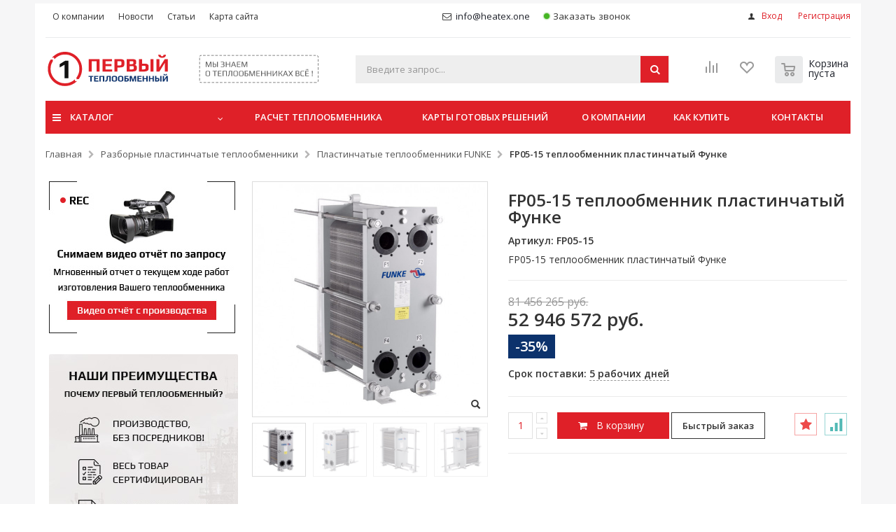

--- FILE ---
content_type: text/html; charset=UTF-8
request_url: https://xn--90ahbmaldjkagak4b.xn--p1ai/fp05-15-teploobmennik-plastinchatyj-funke.html
body_size: 44901
content:
<!DOCTYPE html>
<html lang="ru">
<head>
<!-- Analytics -->
<!-- END of Analytics -->

<meta http-equiv="Content-Type" content="text/html; charset=utf-8" />
<title>Купить FP05-15 теплообменник пластинчатый Функе по цене 52 946 572,00 руб. в Первом Теплообменном и заказать промывку</title>
<meta name="description" content="Купить FP05-15 теплообменник пластинчатый Функе со скидкой до 40% по ценам (year) года в Первом Теплообменном и заказать разборную и безразборную промывку" />
<meta name="keywords" content="FP05-15 теплообменник пластинчатый Функе , , промывка теплообменника, купить теплообменник" />
<meta name="robots" content="INDEX,FOLLOW" />
	
<meta name="viewport" content="width=device-width, initial-scale=1.0"/>

<link rel="icon" href="https://xn--90ahbmaldjkagak4b.xn--p1ai/media/favicon/stores/144/fav.svg" type="image/x-icon" />
<link rel="alternate icon" href="https://xn--90ahbmaldjkagak4b.xn--p1ai/media/favicon_alt/" type="image/x-icon" />
<link rel="shortcut icon" href="https://xn--90ahbmaldjkagak4b.xn--p1ai/media/favicon/stores/144/fav.svg" type="image/x-icon" />

<link rel="stylesheet" href="//fonts.googleapis.com/css?family=Open+Sans%3A300%2C300italic%2C400%2C400italic%2C600%2C600italic%2C700%2C700italic%2C800%2C800italic&amp;v1&amp;subset=latin%2Clatin-ext" type="text/css" media="screen"/>
<link href='//fonts.googleapis.com/css?family=Shadows+Into+Light' rel='stylesheet' type='text/css'/>
<link rel="stylesheet" type="text/css" href="https://xn--90ahbmaldjkagak4b.xn--p1ai/js/smartwave/jquery/jquery-ui.min.css" />
<link rel="stylesheet" type="text/css" href="https://xn--90ahbmaldjkagak4b.xn--p1ai/js/smartwave/ajaxcart/ajaxaddto.css" />
<link rel="stylesheet" type="text/css" href="https://xn--90ahbmaldjkagak4b.xn--p1ai/js/smartwave/bootstrap/css/bootstrap.min.css" />
<link rel="stylesheet" type="text/css" href="https://xn--90ahbmaldjkagak4b.xn--p1ai/js/smartwave/bootstrap/css/bootstrap-theme.min.css" />
<link rel="stylesheet" type="text/css" href="https://xn--90ahbmaldjkagak4b.xn--p1ai/js/smartwave/jquery/plugins/owl-carousel/owl.carousel.css" />
<link rel="stylesheet" type="text/css" href="https://xn--90ahbmaldjkagak4b.xn--p1ai/js/smartwave/jquery/plugins/owl-carousel/owl.theme.css" />
<link rel="stylesheet" type="text/css" href="https://xn--90ahbmaldjkagak4b.xn--p1ai/js/smartwave/jquery/plugins/owl-carousel/owl.transitions.css" />
<link rel="stylesheet" type="text/css" href="https://xn--90ahbmaldjkagak4b.xn--p1ai/js/smartwave/jquery/plugins/selectbox/selectbox.css" />
<link rel="stylesheet" type="text/css" href="https://xn--90ahbmaldjkagak4b.xn--p1ai/js/calendar/calendar-win2k-1.css" />
<link rel="stylesheet" type="text/css" href="https://xn--90ahbmaldjkagak4b.xn--p1ai/js/smartwave/jquery/plugins/etalage/etalage.css" />
<link rel="stylesheet" type="text/css" href="https://xn--90ahbmaldjkagak4b.xn--p1ai/skin/frontend/base/default/css/widgets.css" media="all" />
<link rel="stylesheet" type="text/css" href="https://xn--90ahbmaldjkagak4b.xn--p1ai/skin/frontend/smartwave/porto/css/configurableswatches.css" media="all" />
<link rel="stylesheet" type="text/css" href="https://xn--90ahbmaldjkagak4b.xn--p1ai/skin/frontend/smartwave/anvitek/css/ambanners/ambanners.css" media="all" />
<link rel="stylesheet" type="text/css" href="https://xn--90ahbmaldjkagak4b.xn--p1ai/skin/frontend/base/default/css/amshopby.css" media="all" />
<link rel="stylesheet" type="text/css" href="https://xn--90ahbmaldjkagak4b.xn--p1ai/skin/frontend/smartwave/anvitek/css/datta/storelocator.css" media="all" />
<link rel="stylesheet" type="text/css" href="https://xn--90ahbmaldjkagak4b.xn--p1ai/skin/frontend/base/default/css/mageplaza_betterblog/style.css" media="all" />
<link rel="stylesheet" type="text/css" href="https://xn--90ahbmaldjkagak4b.xn--p1ai/skin/frontend/base/default/css/mirasvit/searchautocomplete/default.css" media="all" />
<link rel="stylesheet" type="text/css" href="https://xn--90ahbmaldjkagak4b.xn--p1ai/skin/frontend/base/default/css/mirasvit_searchindex.css" media="all" />
<link rel="stylesheet" type="text/css" href="https://xn--90ahbmaldjkagak4b.xn--p1ai/skin/frontend/smartwave/anvitek/css/flexibleforms/jquery-ui.css" media="all" />
<link rel="stylesheet" type="text/css" href="https://xn--90ahbmaldjkagak4b.xn--p1ai/skin/frontend/smartwave/anvitek/css/flexibleforms/jquery-ui-timepicker-addon.css" media="all" />
<link rel="stylesheet" type="text/css" href="https://xn--90ahbmaldjkagak4b.xn--p1ai/skin/frontend/smartwave/anvitek/css/flexibleforms/flexibleforms.css" media="all" />
<link rel="stylesheet" type="text/css" href="https://xn--90ahbmaldjkagak4b.xn--p1ai/skin/frontend/smartwave/anvitek/css/flexibleforms/jquery.rateyo.min.css" media="all" />
<link rel="stylesheet" type="text/css" href="https://xn--90ahbmaldjkagak4b.xn--p1ai/skin/frontend/base/default/scandi/menumanager/css/menumanager.css" media="all" />
<link rel="stylesheet" type="text/css" href="https://xn--90ahbmaldjkagak4b.xn--p1ai/skin/frontend/smartwave/default/fancybox/css/jquery.fancybox.css" media="all" />
<link rel="stylesheet" type="text/css" href="https://xn--90ahbmaldjkagak4b.xn--p1ai/skin/frontend/smartwave/default/filterproducts/css/style.css" media="all" />
<link rel="stylesheet" type="text/css" href="https://xn--90ahbmaldjkagak4b.xn--p1ai/skin/frontend/smartwave/porto/megamenu/css/font-awesome.min.css" media="all" />
<link rel="stylesheet" type="text/css" href="https://xn--90ahbmaldjkagak4b.xn--p1ai/skin/frontend/smartwave/porto/megamenu/css/megamenu.css" media="all" />
<link rel="stylesheet" type="text/css" href="https://xn--90ahbmaldjkagak4b.xn--p1ai/skin/frontend/smartwave/porto/megamenu/css/megamenu_responsive.css" media="all" />
<link rel="stylesheet" type="text/css" href="https://xn--90ahbmaldjkagak4b.xn--p1ai/skin/frontend/smartwave/anvitek/css/tm/easycatalogimg.css" media="all" />
<link rel="stylesheet" type="text/css" href="https://xn--90ahbmaldjkagak4b.xn--p1ai/skin/frontend/smartwave/anvitek/tm/easytabs/css/styles.css" media="all" />
<link rel="stylesheet" type="text/css" href="https://xn--90ahbmaldjkagak4b.xn--p1ai/skin/frontend/smartwave/porto/css/animate.css" media="all" />
<link rel="stylesheet" type="text/css" href="https://xn--90ahbmaldjkagak4b.xn--p1ai/skin/frontend/smartwave/porto/icons/css/porto.css" media="all" />
<link rel="stylesheet" type="text/css" href="https://xn--90ahbmaldjkagak4b.xn--p1ai/skin/frontend/smartwave/porto/icons/css/animation.css" media="all" />
<link rel="stylesheet" type="text/css" href="https://xn--90ahbmaldjkagak4b.xn--p1ai/skin/frontend/smartwave/anvitek/css/local.css" media="all" />
<link rel="stylesheet" type="text/css" href="https://xn--90ahbmaldjkagak4b.xn--p1ai/skin/frontend/smartwave/porto/css/responsive.css" media="all" />
<link rel="stylesheet" type="text/css" href="https://xn--90ahbmaldjkagak4b.xn--p1ai/skin/frontend/smartwave/porto/css/layout_1280.css" media="all" />
<link rel="stylesheet" type="text/css" href="https://xn--90ahbmaldjkagak4b.xn--p1ai/skin/frontend/smartwave/porto/css/disable_border_radius.css" media="all" />
<link rel="stylesheet" type="text/css" href="https://xn--90ahbmaldjkagak4b.xn--p1ai/skin/frontend/smartwave/porto/css/configed/design_teploobmenniki.css" media="all" />
<link rel="stylesheet" type="text/css" href="https://xn--90ahbmaldjkagak4b.xn--p1ai/skin/frontend/smartwave/porto/css/configed/settings_teploobmenniki.css" media="all" />
<link rel="stylesheet" type="text/css" href="https://xn--90ahbmaldjkagak4b.xn--p1ai/skin/frontend/smartwave/porto/css/custom.css" media="all" />
<link rel="stylesheet" type="text/css" href="https://xn--90ahbmaldjkagak4b.xn--p1ai/skin/frontend/smartwave/anvitek/css/customize.css" media="all" />
<link rel="stylesheet" type="text/css" href="https://xn--90ahbmaldjkagak4b.xn--p1ai/skin/frontend/smartwave/anvitek/css/mobile.css" media="all" />
<link rel="stylesheet" type="text/css" href="https://xn--90ahbmaldjkagak4b.xn--p1ai/skin/frontend/base/default/css/amasty/amfile/style.css" media="all" />
<link rel="stylesheet" type="text/css" href="https://xn--90ahbmaldjkagak4b.xn--p1ai/skin/frontend/smartwave/anvitek/css/catalog-attachments/catalog-attachment.css" media="all" />
<link rel="stylesheet" type="text/css" href="https://xn--90ahbmaldjkagak4b.xn--p1ai/skin/frontend/smartwave/porto/css/print.css" media="print" />
<script type="text/javascript" src="https://xn--90ahbmaldjkagak4b.xn--p1ai/js/prototype/prototype.js"></script>
<script type="text/javascript" src="https://xn--90ahbmaldjkagak4b.xn--p1ai/js/lib/ccard.js"></script>
<script type="text/javascript" src="https://xn--90ahbmaldjkagak4b.xn--p1ai/js/prototype/validation.js"></script>
<script type="text/javascript" src="https://xn--90ahbmaldjkagak4b.xn--p1ai/js/scriptaculous/builder.js"></script>
<script type="text/javascript" src="https://xn--90ahbmaldjkagak4b.xn--p1ai/js/scriptaculous/effects.js"></script>
<script type="text/javascript" src="https://xn--90ahbmaldjkagak4b.xn--p1ai/js/scriptaculous/dragdrop.js"></script>
<script type="text/javascript" src="https://xn--90ahbmaldjkagak4b.xn--p1ai/js/scriptaculous/controls.js"></script>
<script type="text/javascript" src="https://xn--90ahbmaldjkagak4b.xn--p1ai/js/scriptaculous/slider.js"></script>
<script type="text/javascript" src="https://xn--90ahbmaldjkagak4b.xn--p1ai/js/varien/js.js"></script>
<script type="text/javascript" src="https://xn--90ahbmaldjkagak4b.xn--p1ai/js/varien/form.js"></script>
<script type="text/javascript" src="https://xn--90ahbmaldjkagak4b.xn--p1ai/js/varien/menu.js"></script>
<script type="text/javascript" src="https://xn--90ahbmaldjkagak4b.xn--p1ai/js/mage/translate.js"></script>
<script type="text/javascript" src="https://xn--90ahbmaldjkagak4b.xn--p1ai/js/mage/cookies.js"></script>
<script type="text/javascript" src="https://xn--90ahbmaldjkagak4b.xn--p1ai/js/amasty/ambanners/injector.js"></script>
<script type="text/javascript" src="https://xn--90ahbmaldjkagak4b.xn--p1ai/js/amasty/amlanding/amlanding.js"></script>
<script type="text/javascript" src="https://xn--90ahbmaldjkagak4b.xn--p1ai/js/datta/storelocator.js"></script>
<script type="text/javascript" src="https://xn--90ahbmaldjkagak4b.xn--p1ai/js/et/currencymanager/et_currencymanager_round.js"></script>
<script type="text/javascript" src="https://xn--90ahbmaldjkagak4b.xn--p1ai/js/mirasvit/core/jquery.min.js"></script>
<script type="text/javascript" src="https://xn--90ahbmaldjkagak4b.xn--p1ai/js/mirasvit/core/underscore.js"></script>
<script type="text/javascript" src="https://xn--90ahbmaldjkagak4b.xn--p1ai/js/mirasvit/core/backbone.js"></script>
<script type="text/javascript" src="https://xn--90ahbmaldjkagak4b.xn--p1ai/js/mirasvit/code/searchautocomplete/form.js"></script>
<script type="text/javascript" src="https://xn--90ahbmaldjkagak4b.xn--p1ai/js/mirasvit/code/searchautocomplete/autocomplete.js"></script>
<script type="text/javascript" src="https://xn--90ahbmaldjkagak4b.xn--p1ai/js/smartwave/jquery/jquery-migrate-1.2.1.min.js"></script>
<script type="text/javascript" src="https://xn--90ahbmaldjkagak4b.xn--p1ai/js/smartwave/jquery/jquery-noconflict.js"></script>
<script type="text/javascript" src="https://xn--90ahbmaldjkagak4b.xn--p1ai/js/smartwave/jquery/jquery-ui.min.js"></script>
<script type="text/javascript" src="https://xn--90ahbmaldjkagak4b.xn--p1ai/js/smartwave/jquery/plugins/fancybox/js/jquery.fancybox.js"></script>
<script type="text/javascript" src="https://xn--90ahbmaldjkagak4b.xn--p1ai/js/smartwave/ajaxcart/ajaxaddto.js"></script>
<script type="text/javascript" src="https://xn--90ahbmaldjkagak4b.xn--p1ai/js/smartwave/jquery/plugins/fancybox/js/jquery.mousewheel-3.0.6.pack.js"></script>
<script type="text/javascript" src="https://xn--90ahbmaldjkagak4b.xn--p1ai/js/smartwave/jquery/plugins/selectbox/jquery.selectbox.js"></script>
<script type="text/javascript" src="https://xn--90ahbmaldjkagak4b.xn--p1ai/js/smartwave/jquery/plugins/parallax/jquery.stellar.min.js"></script>
<script type="text/javascript" src="https://xn--90ahbmaldjkagak4b.xn--p1ai/js/smartwave/jquery/plugins/parallax/jquery.parallax.js"></script>
<script type="text/javascript" src="https://xn--90ahbmaldjkagak4b.xn--p1ai/js/smartwave/jquery/plugins/lazyload/jquery.lazyload.min.js"></script>
<script type="text/javascript" src="https://xn--90ahbmaldjkagak4b.xn--p1ai/js/smartwave/jquery/jquery.cookie.js"></script>
<script type="text/javascript" src="https://xn--90ahbmaldjkagak4b.xn--p1ai/js/smartwave/jquery/plugins/owl-carousel/owl.carousel.min.js"></script>
<script type="text/javascript" src="https://xn--90ahbmaldjkagak4b.xn--p1ai/js/smartwave/bootstrap/js/bootstrap.min.js"></script>
<script type="text/javascript" src="https://xn--90ahbmaldjkagak4b.xn--p1ai/js/varien/product_options.js"></script>
<script type="text/javascript" src="https://xn--90ahbmaldjkagak4b.xn--p1ai/js/varien/product.js"></script>
<script type="text/javascript" src="https://xn--90ahbmaldjkagak4b.xn--p1ai/js/varien/configurable.js"></script>
<script type="text/javascript" src="https://xn--90ahbmaldjkagak4b.xn--p1ai/js/calendar/calendar.js"></script>
<script type="text/javascript" src="https://xn--90ahbmaldjkagak4b.xn--p1ai/js/calendar/calendar-setup.js"></script>
<script type="text/javascript" src="https://xn--90ahbmaldjkagak4b.xn--p1ai/js/absolutepricing/absoluteprice.js"></script>
<script type="text/javascript" src="https://xn--90ahbmaldjkagak4b.xn--p1ai/js/smartwave/jquery/plugins/etalage/jquery.etalage.min.js"></script>
<script type="text/javascript" src="https://xn--90ahbmaldjkagak4b.xn--p1ai/js/smartwave/jquery/plugins/etalage/jquery.zoom.min.js"></script>
<script type="text/javascript" src="https://xn--90ahbmaldjkagak4b.xn--p1ai/skin/frontend/smartwave/porto/js/lib/imagesloaded.js"></script>
<script type="text/javascript" src="https://xn--90ahbmaldjkagak4b.xn--p1ai/skin/frontend/smartwave/porto/js/configurableswatches/app.js"></script>
<script type="text/javascript" src="https://xn--90ahbmaldjkagak4b.xn--p1ai/skin/frontend/smartwave/anvitek/js/flexibleforms/jquery-noconflict.js"></script>
<script type="text/javascript" src="https://xn--90ahbmaldjkagak4b.xn--p1ai/skin/frontend/smartwave/anvitek/js/flexibleforms/jquery-ui.js"></script>
<script type="text/javascript" src="https://xn--90ahbmaldjkagak4b.xn--p1ai/skin/frontend/smartwave/anvitek/js/flexibleforms/jquery.ui.timepicker.js"></script>
<script type="text/javascript" src="https://xn--90ahbmaldjkagak4b.xn--p1ai/skin/frontend/smartwave/anvitek/js/flexibleforms/stars.js"></script>
<script type="text/javascript" src="https://xn--90ahbmaldjkagak4b.xn--p1ai/skin/frontend/smartwave/porto/megamenu/js/megamenu.js"></script>
<script type="text/javascript" src="https://xn--90ahbmaldjkagak4b.xn--p1ai/skin/frontend/smartwave/porto/js/wow.min.js"></script>
<script type="text/javascript" src="https://xn--90ahbmaldjkagak4b.xn--p1ai/skin/frontend/smartwave/porto/js/porto.js"></script>
<script type="text/javascript" src="https://xn--90ahbmaldjkagak4b.xn--p1ai/skin/frontend/smartwave/anvitek/js/readmore.min.js"></script>
<script type="text/javascript" src="https://xn--90ahbmaldjkagak4b.xn--p1ai/skin/frontend/smartwave/anvitek/js/url.min.js"></script>
<script type="text/javascript" src="https://xn--90ahbmaldjkagak4b.xn--p1ai/skin/frontend/smartwave/anvitek/tm/easytabs/js/prototype.sticky-kit.js" defer></script>
<script type="text/javascript" src="https://xn--90ahbmaldjkagak4b.xn--p1ai/skin/frontend/smartwave/anvitek/tm/easytabs/js/main.js" defer></script>
<script type="text/javascript" src="https://xn--90ahbmaldjkagak4b.xn--p1ai/skin/frontend/smartwave/anvitek/tm/easytabs/js/product.js" defer></script>
<link rel="canonical" href="https://xn--90ahbmaldjkagak4b.xn--p1ai/fp05-15-teploobmennik-plastinchatyj-funke.html" />
<!--[if lt IE 7]>
<script type="text/javascript" src="https://xn--90ahbmaldjkagak4b.xn--p1ai/js/lib/ds-sleight.js"></script>
<script type="text/javascript" src="https://xn--90ahbmaldjkagak4b.xn--p1ai/skin/frontend/base/default/js/ie6.js"></script>
<![endif]-->
<!--[if lt IE 9]>
<script type="text/javascript" src="https://xn--90ahbmaldjkagak4b.xn--p1ai/js/smartwave/respond.min.js"></script>
<![endif]-->
<!--[if gt IE 7]>
<link rel="stylesheet" type="text/css" href="https://xn--90ahbmaldjkagak4b.xn--p1ai/skin/frontend/smartwave/anvitek/css/styles-ie.css" media="all" />
<![endif]-->

<script type="text/javascript">
//<![CDATA[
Mage.Cookies.path     = '/';
Mage.Cookies.domain   = '.xn--90ahbmaldjkagak4b.xn--p1ai';
//]]>
</script>

<script type="text/javascript">
//<![CDATA[
optionalZipCountries = ["HK","IE","MO","PA"];
//]]>
</script>
<script>dataLayer = [];</script><script type="text/javascript">
    etCurrencyManagerJsConfig ={"precision":2,"position":8,"display":2,"zerotext":"","excludecheckout":"1","cutzerodecimal":"1","cutzerodecimal_suffix":"","min_decimal_count":"2"};
    try {
        extendProductConfigformatPrice();
    } catch (e) {

    }
</script><script>var toPushToDatalayer = ({"event":"productDetail","ecommerce":{"detail":{"products":[{"name":"FP05-15 \u0442\u0435\u043f\u043b\u043e\u043e\u0431\u043c\u0435\u043d\u043d\u0438\u043a \u043f\u043b\u0430\u0441\u0442\u0438\u043d\u0447\u0430\u0442\u044b\u0439 \u0424\u0443\u043d\u043a\u0435 ","id":"FP05-15","price":"52946572.0000","category":null,"magento_id":"1017"}]},"impressions":[{"name":"FP05 VITON I \u0443\u043f\u043b\u043e\u0442\u043d\u0435\u043d\u0438\u0435 \u0434\u043b\u044f \u0442\u0435\u043f\u043b\u043e\u043e\u0431\u043c\u0435\u043d\u043d\u0438\u043a\u043e\u0432 \u0424\u0443\u043d\u043a\u0435 ","id":"Funke FP05 VITON I","price":"0.0000","category":null,"magento_id":"34871","list":"Related Products","position":0},{"name":"FP05 EPDM \u0443\u043f\u043b\u043e\u0442\u043d\u0435\u043d\u0438\u0435 \u0434\u043b\u044f \u0442\u0435\u043f\u043b\u043e\u043e\u0431\u043c\u0435\u043d\u043d\u0438\u043a\u043e\u0432 \u0424\u0443\u043d\u043a\u0435 ","id":"Funke FP05 EPDM","price":"868.0000","category":null,"magento_id":"34675","list":"Related Products","position":1},{"name":"FP05 VITON S \u0443\u043f\u043b\u043e\u0442\u043d\u0435\u043d\u0438\u0435 \u0434\u043b\u044f \u0442\u0435\u043f\u043b\u043e\u043e\u0431\u043c\u0435\u043d\u043d\u0438\u043a\u043e\u0432 \u0424\u0443\u043d\u043a\u0435 ","id":"Funke FP05 VITON S","price":"0.0000","category":null,"magento_id":"34906","list":"Related Products","position":2},{"name":"FP05 NBR \u0443\u043f\u043b\u043e\u0442\u043d\u0435\u043d\u0438\u0435 \u0434\u043b\u044f \u0442\u0435\u043f\u043b\u043e\u043e\u0431\u043c\u0435\u043d\u043d\u0438\u043a\u043e\u0432 \u0424\u0443\u043d\u043a\u0435 ","id":"Funke FP05 NBR","price":"0.0000","category":null,"magento_id":"34720","list":"Related Products","position":3},{"name":"FP05 H \u0442\u0435\u043f\u043b\u043e\u043e\u0431\u043c\u0435\u043d\u043d\u0430\u044f \u043f\u043b\u0430\u0441\u0442\u0438\u043d\u0430 \u0424\u0443\u043d\u043a\u0435 ","id":"Funke FP05-H-0.5","price":"0.0000","category":null,"magento_id":"34619","list":"Related Products","position":4}]}}); dataLayer.push(toPushToDatalayer);</script><script type="application/ld+json">{"@context":"http:\/\/schema.org\/","@type":"WebPage","speakable":{"@type":"SpeakableSpecification","cssSelector":[".short-description"],"xpath":["\/html\/head\/title"]}}</script><script type="text/javascript">//<![CDATA[
        var Translator = new Translate({"HTML tags are not allowed":"\u0422\u0435\u0433\u0438 HTML \u0437\u0430\u043f\u0440\u0435\u0449\u0435\u043d\u044b","Please select an option.":"\u041f\u043e\u0436\u0430\u043b\u0443\u0439\u0441\u0442\u0430, \u0432\u044b\u0431\u0435\u0440\u0438\u0442\u0435 \u043e\u0434\u0438\u043d \u0432\u0430\u0440\u0438\u0430\u043d\u0442.","This is a required field.":"\u042d\u0442\u043e \u043f\u043e\u043b\u0435 \u043e\u0431\u044f\u0437\u0430\u0442\u0435\u043b\u044c\u043d\u043e \u0434\u043b\u044f \u0437\u0430\u043f\u043e\u043b\u043d\u0435\u043d\u0438\u044f.","Please enter a valid number in this field.":"\u041f\u043e\u0436\u0430\u043b\u0443\u0439\u0441\u0442\u0430, \u0432\u0432\u0435\u0434\u0438\u0442\u0435 \u0432 \u044d\u0442\u043e \u043f\u043e\u043b\u0435 \u043f\u0440\u0430\u0432\u0438\u043b\u044c\u043d\u043e\u0435 \u0447\u0438\u0441\u043b\u043e.","The value is not within the specified range.":"\u0417\u043d\u0430\u0447\u0435\u043d\u0438\u0435 \u043d\u0435 \u0432\u0445\u043e\u0434\u0438\u0442 \u0432 \u0443\u043a\u0430\u0437\u0430\u043d\u043d\u044b\u0439 \u0434\u0438\u0430\u043f\u0430\u0437\u043e\u043d.","Please use numbers only in this field. Please avoid spaces or other characters such as dots or commas.":"\u041f\u043e\u0436\u0430\u043b\u0443\u0439\u0441\u0442\u0430, \u0438\u0441\u043f\u043e\u043b\u044c\u0437\u0443\u0439\u0442\u0435 \u0432 \u044d\u0442\u043e\u043c \u043f\u043e\u043b\u0435 \u0442\u043e\u043b\u044c\u043a\u043e \u0446\u0438\u0444\u0440\u044b. \u0418\u0437\u0431\u0435\u0433\u0430\u0439\u0442\u0435 \u043f\u0440\u043e\u0431\u0435\u043b\u043e\u0432 \u0438\u043b\u0438 \u0434\u0440\u0443\u0433\u0438\u0445 \u0441\u0438\u043c\u0432\u043e\u043b\u043e\u0432, \u043d\u0430\u043f\u043e\u0434\u043e\u0431\u0438\u0435 \u0442\u043e\u0447\u0435\u043a \u0438 \u0437\u0430\u043f\u044f\u0442\u044b\u0445.","Please use letters only (a-z or A-Z) in this field.":"\u041f\u043e\u0436\u0430\u043b\u0443\u0439\u0441\u0442\u0430, \u0438\u0441\u043f\u043e\u043b\u044c\u0437\u0443\u0439\u0442\u0435 \u0432 \u044d\u0442\u043e\u043c \u043f\u043e\u043b\u0435 \u0442\u043e\u043b\u044c\u043a\u043e \u0431\u0443\u043a\u0432\u044b (a-z \u0438\u043b\u0438 A-Z).","Please use only letters (a-z), numbers (0-9) or underscore(_) in this field, first character should be a letter.":"\u041f\u043e\u0436\u0430\u043b\u0443\u0439\u0441\u0442\u0430, \u0438\u0441\u043f\u043e\u043b\u044c\u0437\u0443\u0439\u0442\u0435 \u0432 \u044d\u0442\u043e\u043c \u043f\u043e\u043b\u0435 \u0442\u043e\u043b\u044c\u043a\u043e \u0431\u0443\u043a\u0432\u044b (a-z), \u0446\u0438\u0444\u0440\u044b (0-9) \u0438\u043b\u0438 \u043f\u043e\u0434\u0447\u0451\u0440\u043a\u0438\u0432\u0430\u043d\u0438\u044f(_). \u041f\u0435\u0440\u0432\u044b\u0439 \u0441\u0438\u043c\u0432\u043e\u043b \u0434\u043e\u043b\u0436\u0435\u043d \u0431\u044b\u0442\u044c \u0431\u0443\u043a\u0432\u043e\u0439.","Please use only letters (a-z or A-Z) or numbers (0-9) only in this field. No spaces or other characters are allowed.":"\u041f\u043e\u0436\u0430\u043b\u0443\u0439\u0441\u0442\u0430, \u0438\u0441\u043f\u043e\u043b\u044c\u0437\u0443\u0439\u0442\u0435 \u0432 \u044d\u0442\u043e\u043c \u043f\u043e\u043b\u0435 \u0442\u043e\u043b\u044c\u043a\u043e \u0431\u0443\u043a\u0432\u044b (a-z \u0438\u043b\u0438 A-Z) \u0438\u043b\u0438 \u0446\u0438\u0444\u0440\u044b (0-9). \u041f\u0440\u043e\u0431\u0435\u043b\u044b \u0438 \u0434\u0440\u0443\u0433\u0438\u0435 \u0441\u0438\u043c\u0432\u043e\u043b\u044b \u0437\u0430\u043f\u0440\u0435\u0449\u0435\u043d\u044b.","Please use only letters (a-z or A-Z) or numbers (0-9) or spaces and # only in this field.":"\u041f\u043e\u0436\u0430\u043b\u0443\u0439\u0441\u0442\u0430, \u0438\u0441\u043f\u043e\u043b\u044c\u0437\u0443\u0439\u0442\u0435 \u0432 \u044d\u0442\u043e\u043c \u043f\u043e\u043b\u0435 \u0442\u043e\u043b\u044c\u043a\u043e \u0431\u0443\u043a\u0432\u044b (a-z \u0438\u043b\u0438 A-Z), \u0446\u0438\u0444\u0440\u044b (0-9), \u043f\u0440\u043e\u0431\u0435\u043b\u044b \u0438\u043b\u0438 #.","Please enter a valid phone number. For example (123) 456-7890 or 123-456-7890.":"\u041f\u043e\u0436\u0430\u043b\u0443\u0439\u0441\u0442\u0430, \u0432\u0432\u0435\u0434\u0438\u0442\u0435 \u043f\u0440\u0430\u0432\u0438\u043b\u044c\u043d\u044b\u0439 \u0442\u0435\u043b\u0435\u0444\u043e\u043d\u043d\u044b\u0439 \u043d\u043e\u043c\u0435\u0440. \u041d\u0430\u043f\u0440\u0438\u043c\u0435\u0440, (123) 456-7890 \u0438\u043b\u0438 123-456-7890.","Please enter a valid fax number. For example (123) 456-7890 or 123-456-7890.":"\u041f\u043e\u0436\u0430\u043b\u0443\u0439\u0441\u0442\u0430, \u0432\u0432\u0435\u0434\u0438\u0442\u0435 \u043f\u0440\u0430\u0432\u0438\u043b\u044c\u043d\u044b\u0439 \u043d\u043e\u043c\u0435\u0440 \u0444\u0430\u043a\u0441\u0430. \u041d\u0430\u043f\u0440\u0438\u043c\u0435\u0440, (123) 456-7890 \u0438\u043b\u0438 123-456-7890.","Please enter a valid date.":"\u041f\u043e\u0436\u0430\u043b\u0443\u0439\u0441\u0442\u0430, \u0432\u0432\u0435\u0434\u0438\u0442\u0435 \u043f\u0440\u0430\u0432\u0438\u043b\u044c\u043d\u0443\u044e \u0434\u0430\u0442\u0443.","The From Date value should be less than or equal to the To Date value.":"\u0417\u043d\u0430\u0447\u0435\u043d\u0438\u0435 \u043f\u043e\u043b\u044f \u0421 \u0434\u0430\u0442\u044b \u0434\u043e\u043b\u0436\u043d\u043e \u0431\u044b\u0442\u044c \u043c\u0435\u043d\u044c\u0448\u0435 \u0438\u043b\u0438 \u0440\u0430\u0432\u043d\u044b\u043c \u0437\u043d\u0430\u0447\u0435\u043d\u0438\u044e \u043f\u043e\u043b\u044f \u041f\u043e \u0434\u0430\u0442\u0443","Please enter a valid email address. For example johndoe@domain.com.":"\u041f\u043e\u0436\u0430\u043b\u0443\u0439\u0441\u0442\u0430, \u0432\u0432\u0435\u0434\u0438\u0442\u0435 \u043f\u0440\u0430\u0432\u0438\u043b\u044c\u043d\u044b\u0439 \u0430\u0434\u0440\u0435\u0441 \u044d\u043b\u0435\u043a\u0442\u0440\u043e\u043d\u043d\u043e\u0439 \u043f\u043e\u0447\u0442\u044b (email). \u041d\u0430\u043f\u0440\u0438\u043c\u0435\u0440, ivanivanov@domain.com.","Please use only visible characters and spaces.":"\u041f\u043e\u0436\u0430\u043b\u0443\u0439\u0441\u0442\u0430, \u0438\u0441\u043f\u043e\u043b\u044c\u0437\u0443\u0439\u0442\u0435 \u0442\u043e\u043b\u044c\u043a\u043e \u0432\u0438\u0434\u0438\u043c\u044b\u0435 \u0441\u0438\u043c\u0432\u043e\u043b\u044b \u0438 \u043f\u0440\u043e\u0431\u0435\u043b\u044b.","Please make sure your passwords match.":"\u041f\u043e\u0436\u0430\u043b\u0443\u0439\u0441\u0442\u0430 \u0443\u0431\u0435\u0434\u0438\u0442\u0435\u0441\u044c, \u0447\u0442\u043e \u0432\u0430\u0448\u0438 \u043f\u0430\u0440\u043e\u043b\u0438 \u0441\u043e\u0432\u043f\u0430\u0434\u0430\u044e\u0442.","Please enter a valid URL. Protocol is required (http:\/\/, https:\/\/ or ftp:\/\/)":"\u041f\u043e\u0436\u0430\u043b\u0443\u0439\u0441\u0442\u0430, \u0432\u0432\u0435\u0434\u0438\u0442\u0435 \u043f\u0440\u0430\u0432\u0438\u043b\u044c\u043d\u044b\u0439 \u0430\u0434\u0440\u0435\u0441. \u041d\u0435 \u0437\u0430\u0431\u0443\u0434\u044c\u0442\u0435 \u0443\u043a\u0430\u0437\u0430\u0442\u044c \u043f\u0440\u043e\u0442\u043e\u043a\u043e\u043b (http:\/\/, https:\/\/ \u0438\u043b\u0438 ftp:\/\/)","Please enter a valid URL. For example http:\/\/www.example.com or www.example.com":"\u041f\u043e\u0436\u0430\u043b\u0443\u0439\u0441\u0442\u0430, \u0432\u0432\u0435\u0434\u0438\u0442\u0435 \u043f\u0440\u0430\u0432\u0438\u043b\u044c\u043d\u044b\u0439 \u0430\u0434\u0440\u0435\u0441. \u041d\u0430\u043f\u0440\u0438\u043c\u0435\u0440, http:\/\/www.example.com \u0438\u043b\u0438 www.example.com","Please enter a valid URL Key. For example \"example-page\", \"example-page.html\" or \"anotherlevel\/example-page\".":"\u041f\u043e\u0436\u0430\u043b\u0443\u0439\u0441\u0442\u0430, \u0432\u0432\u0435\u0434\u0438\u0442\u0435 \u043f\u0440\u0430\u0432\u0438\u043b\u044c\u043d\u044b URL Key. \u041d\u0430\u043f\u0440\u0438\u043c\u0435\u0440, \"example-page\", \"example-page.html\" \u0438\u043b\u0438 \"anotherlevel\/example-page\".","Please enter a valid XML-identifier. For example something_1, block5, id-4.":"\u041f\u043e\u0436\u0430\u043b\u0443\u0439\u0441\u0442\u0430, \u0432\u0432\u0435\u0434\u0438\u0442\u0435 \u043f\u0440\u0430\u0432\u0438\u043b\u044c\u043d\u044b\u0439 XML-\u0438\u0434\u0435\u043d\u0442\u0438\u0444\u0438\u043a\u0430\u0442\u043e\u0440. \u041d\u0430\u043f\u0440\u0438\u043c\u0435\u0440, something_1, block5, id-4.","Please enter a valid social security number. For example 123-45-6789.":"\u041f\u043e\u0436\u0430\u043b\u0443\u0439\u0441\u0442\u0430, \u0432\u0432\u0435\u0434\u0438\u0442\u0435 \u043f\u0440\u0430\u0432\u0438\u043b\u044c\u043d\u044b\u0439 \u043d\u043e\u043c\u0435\u0440 \u0441\u043e\u0446\u0438\u0430\u043b\u044c\u043d\u043e\u0433\u043e \u0441\u0442\u0440\u0430\u0445\u043e\u0432\u0430\u043d\u0438\u044f. \u041d\u0430\u043f\u0440\u0438\u043c\u0435\u0440, 123-45-6789.","Please enter a valid zip code. For example 90602 or 90602-1234.":"\u041f\u043e\u0436\u0430\u043b\u0443\u0439\u0441\u0442\u0430, \u0432\u0432\u0435\u0434\u0438\u0442\u0435 \u043f\u0440\u0430\u0432\u0438\u043b\u044c\u043d\u044b\u0439 \u043f\u043e\u0447\u0442\u043e\u0432\u044b\u0439 \u0438\u043d\u0434\u0435\u043a\u0441. \u041d\u0430\u043f\u0440\u0438\u043c\u0435\u0440, 9060 \u0438\u043b\u0438 90602-1234.","Please enter a valid zip code.":"\u041f\u043e\u0436\u0430\u043b\u0443\u0439\u0441\u0442\u0430, \u0432\u0432\u0435\u0434\u0438\u0442\u0435 \u043f\u0440\u0430\u0432\u0438\u043b\u044c\u043d\u044b\u0439 \u043f\u043e\u0447\u0442\u043e\u0432\u044b\u0439 \u0438\u043d\u0434\u0435\u043a\u0441.","Please use this date format: dd\/mm\/yyyy. For example 17\/03\/2006 for the 17th of March, 2006.":"\u041f\u043e\u0436\u0430\u043b\u0443\u0439\u0441\u0442\u0430, \u0438\u0441\u043f\u043e\u043b\u044c\u0437\u0443\u0439\u0442\u0435 \u0434\u043b\u044f \u0434\u0430\u0442\u044b \u0444\u043e\u0440\u043c\u0430\u0442: dd\/mm\/yyyy. \u041d\u0430\u043f\u0440\u0438\u043c\u0435\u0440, 17\/03\/2006 \u0434\u043b\u044f 17-\u0433\u043e \u043c\u0430\u0440\u0442\u0430 2006 \u0433\u043e\u0434\u0430.","Please enter a valid $ amount. For example $100.00.":"\u041f\u043e\u0436\u0430\u043b\u0443\u0439\u0441\u0442\u0430, \u0432\u0432\u0435\u0434\u0438\u0442\u0435 \u043f\u0440\u0430\u0432\u0438\u043b\u044c\u043d\u0443\u044e \u0434\u0435\u043d\u0435\u0436\u043d\u0443\u044e \u0432\u0435\u043b\u0438\u0447\u0438\u043d\u0443. \u041d\u0430\u043f\u0440\u0438\u043c\u0435\u0440, $100.00.","Please select one of the above options.":"\u041f\u043e\u0436\u0430\u043b\u0443\u0439\u0441\u0442\u0430, \u0432\u044b\u0431\u0435\u0440\u0438\u0442\u0435 \u043e\u0434\u0438\u043d \u0438\u0437 \u0432\u044b\u0448\u0435\u0443\u043a\u0430\u0437\u0430\u043d\u043d\u044b\u0445 \u0432\u0430\u0440\u0438\u0430\u043d\u0442\u043e\u0432.","Please select one of the options.":"\u041f\u043e\u0436\u0430\u043b\u0443\u0439\u0441\u0442\u0430, \u0432\u044b\u0431\u0435\u0440\u0438\u0442\u0435 \u043e\u0434\u0438\u043d \u0438\u0437 \u0432\u0430\u0440\u0438\u0430\u043d\u0442\u043e\u0432.","Please select State\/Province.":"\u041f\u043e\u0436\u0430\u043b\u0443\u0439\u0441\u0442\u0430, \u0432\u044b\u0431\u0435\u0440\u0438\u0442\u0435 \u0448\u0442\u0430\u0442\/\u043f\u0440\u043e\u0432\u0438\u043d\u0446\u0438\u044e.","Please enter a number greater than 0 in this field.":"\u041f\u043e\u0436\u0430\u043b\u0443\u0439\u0441\u0442\u0430, \u0432\u0432\u0435\u0434\u0438\u0442\u0435 \u0432 \u044d\u0442\u043e \u043f\u043e\u043b\u0435 \u0447\u0438\u0441\u043b\u043e \u0431\u043e\u043b\u044c\u0448\u0435 0.","Please enter a number 0 or greater in this field.":"\u041f\u043e\u0436\u0430\u043b\u0443\u0439\u0441\u0442\u0430, \u0432\u0432\u0435\u0434\u0438\u0442\u0435 \u0432 \u044d\u0442\u043e \u043f\u043e\u043b\u0435 \u0447\u0438\u0441\u043b\u043e \u043d\u0435 \u043c\u0435\u043d\u044c\u0448\u0435 0.","Please enter a valid credit card number.":"\u041f\u043e\u0436\u0430\u043b\u0443\u0439\u0441\u0442\u0430, \u0432\u0432\u0435\u0434\u0438\u0442\u0435 \u043f\u0440\u0430\u0432\u0438\u043b\u044c\u043d\u044b\u0439 \u043d\u043e\u043c\u0435\u0440 \u043a\u0440\u0435\u0434\u0438\u0442\u043d\u043e\u0439 \u043a\u0430\u0440\u0442\u044b.","Credit card number does not match credit card type.":"\u041d\u043e\u043c\u0435\u0440 \u043a\u0440\u0435\u0434\u0438\u0442\u043d\u043e\u0439 \u043a\u0430\u0440\u0442\u044b \u043d\u0435 \u0441\u043e\u0432\u043f\u0430\u0434\u0430\u0435\u0442 \u0441 \u0442\u0438\u043f\u043e\u043c \u043a\u0430\u0440\u0442\u044b","Card type does not match credit card number.":"\u0422\u0438\u043f \u043a\u0430\u0440\u0442\u044b \u043d\u0435 \u0441\u043e\u0432\u043f\u0430\u0434\u0430\u0435\u0442 \u0441 \u043d\u043e\u043c\u0435\u0440\u043e\u043c \u043a\u0440\u0435\u0434\u0438\u0442\u043d\u043e\u0439 \u043a\u0430\u0440\u0442\u044b.","Incorrect credit card expiration date.":"\u041d\u0435\u0432\u0435\u0440\u043d\u0430\u044f \u0434\u0430\u0442\u0430 \u0438\u0441\u0442\u0435\u0447\u0435\u043d\u0438\u044f \u0441\u0440\u043e\u043a\u0430 \u0434\u0435\u0439\u0441\u0442\u0432\u0438\u044f \u0440\u0430\u0441\u0447\u0451\u0442\u043d\u043e\u0439 \u043a\u0430\u0440\u0442\u044b","Please enter a valid credit card verification number.":"\u041f\u043e\u0436\u0430\u043b\u0443\u0439\u0441\u0442\u0430, \u0432\u0432\u0435\u0434\u0438\u0442\u0435 \u043f\u0440\u0430\u0432\u0438\u043b\u044c\u043d\u044b\u0439 \u043f\u0440\u043e\u0432\u0435\u0440\u043e\u0447\u043d\u044b\u0439 \u043d\u043e\u043c\u0435\u0440 \u043a\u0440\u0435\u0434\u0438\u0442\u043d\u043e\u0439 \u043a\u0430\u0440\u0442\u044b.","Please use only letters (a-z or A-Z), numbers (0-9) or underscore(_) in this field, first character should be a letter.":"\u041f\u043e\u0436\u0430\u043b\u0443\u0439\u0441\u0442\u0430, \u0438\u0441\u043f\u043e\u043b\u044c\u0437\u0443\u0439\u0442\u0435 \u0432 \u044d\u0442\u043e\u043c \u043f\u043e\u043b\u0435 \u0442\u043e\u043b\u044c\u043a\u043e \u0431\u0443\u043a\u0432\u044b (a-z or A-Z), \u0446\u0438\u0444\u0440\u044b (0-9) \u0438\u043b\u0438 \u043f\u043e\u0434\u0447\u0451\u0440\u043a\u0438\u0432\u0430\u043d\u0438\u044f (_). \u041f\u0435\u0440\u0432\u044b\u0439 \u0441\u0438\u043c\u0432\u043e\u043b \u0434\u043e\u043b\u0436\u0435\u043d \u0431\u044b\u0442\u044c \u0431\u0443\u043a\u0432\u043e\u0439.","Please input a valid CSS-length. For example 100px or 77pt or 20em or .5ex or 50%.":"\u041f\u043e\u0436\u0430\u043b\u0443\u0439\u0441\u0442\u0430, \u0432\u0432\u0435\u0434\u0438\u0442\u0435 \u043f\u0440\u0430\u0432\u0438\u043b\u044c\u043d\u0443\u044e CSS - \u0434\u043b\u0438\u043d\u0443. \u041d\u0430\u043f\u0440\u0438\u043c\u0435\u0440, 100px \u0438\u043b\u0438 77pt \u0438\u043b\u0438 20em \u0438\u043b\u0438 .5ex \u0438\u043b\u0438 50%.","Text length does not satisfy specified text range.":"\u0414\u043b\u0438\u043d\u043d\u0430 \u0442\u0435\u043a\u0441\u0442\u0430 \u043d\u0435 \u0443\u0434\u043e\u0432\u043b\u0435\u0442\u0432\u043e\u0440\u044f\u0435\u0442 \u0443\u043a\u0430\u0437\u0430\u043d\u043d\u043e\u043c\u0443 \u0434\u0438\u0430\u043f\u0430\u0437\u043e\u043d\u0443 \u0442\u0435\u043a\u0441\u0442\u0430.","Please enter a number lower than 100.":"\u041f\u043e\u0436\u0430\u043b\u0443\u0439\u0441\u0442\u0430, \u0432\u0432\u0435\u0434\u0438\u0442\u0435 \u0447\u0438\u0441\u043b\u043e \u043c\u0435\u043d\u044c\u0448\u0435 100.","Please select a file":"\u041f\u043e\u0436\u0430\u043b\u0443\u0439\u0441\u0442\u0430, \u0432\u044b\u0431\u0435\u0440\u0438\u0442\u0435 \u0444\u0430\u0439\u043b","Please enter issue number or start date for switch\/solo card type.":"\u041f\u043e\u0436\u0430\u043b\u0443\u0439\u0441\u0442\u0430, \u0432\u0432\u0435\u0434\u0438\u0442\u0435 \u043d\u043e\u043c\u0435\u0440 \u0432\u043e\u043f\u0440\u043e\u0441\u0430 \u0438\u043b\u0438 \u0434\u0430\u0442\u0443 \u043d\u0430\u0447\u0430\u043b\u0430 \u0434\u043b\u044f \u0442\u0438\u043f\u0430 \u043a\u0430\u0440\u0442\u044b switch\/solo.","Please wait, loading...":"\u041f\u043e\u0436\u0430\u043b\u0443\u0439\u0441\u0442\u0430, \u043f\u043e\u0434\u043e\u0436\u0434\u0438\u0442\u0435, \u0438\u0434\u0435\u0442 \u0437\u0430\u0433\u0440\u0443\u0437\u043a\u0430...","This date is a required value.":"\u042d\u0442\u0430 \u0434\u0430\u0442\u0430 - \u043e\u0431\u044f\u0437\u0430\u0442\u0435\u043b\u044c\u043d\u043e\u0435 \u0437\u043d\u0430\u0447\u0435\u043d\u0438\u0435.","Please enter a valid day (1-%d).":"\u041f\u043e\u0436\u0430\u043b\u0443\u0439\u0441\u0442\u0430, \u0432\u0432\u0435\u0434\u0438\u0442\u0435 \u043f\u0440\u0430\u0432\u0438\u043b\u044c\u043d\u044b\u0439 \u0434\u0435\u043d\u044c (1-%d).","Please enter a valid month (1-12).":"\u041f\u043e\u0436\u0430\u043b\u0443\u0439\u0441\u0442\u0430, \u0432\u0432\u0435\u0434\u0438\u0442\u0435 \u043f\u0440\u0430\u0432\u0438\u043b\u044c\u043d\u044b\u0439 \u043c\u0435\u0441\u044f\u0446 (1-12).","Please enter a valid year (1900-%d).":"\u041f\u043e\u0436\u0430\u043b\u0443\u0439\u0441\u0442\u0430, \u0432\u0432\u0435\u0434\u0438\u0442\u0435 \u043f\u0440\u0430\u0432\u0438\u043b\u044c\u043d\u044b\u0439 \u0433\u043e\u0434 (1900-%d).","Please enter a valid full date":"\u041f\u043e\u0436\u0430\u043b\u0443\u0439\u0441\u0442\u0430, \u0432\u0432\u0435\u0434\u0438\u0442\u0435 \u043f\u0440\u0430\u0432\u0438\u043b\u044c\u043d\u0443\u044e \u043f\u043e\u043b\u043d\u0443\u044e \u0434\u0430\u0442\u0443.","Please enter a valid date between %s and %s":"\u041f\u043e\u0436\u0430\u043b\u0443\u0439\u0441\u0442\u0430, \u0432\u0432\u0435\u0434\u0438\u0442\u0435 \u043f\u0440\u0430\u0432\u0438\u043b\u044c\u043d\u0443\u044e \u0434\u0430\u0442\u0443 \u043c\u0435\u0436\u0434\u0443 %s \u0438 %s","Please enter a valid date equal to or greater than %s":"\u041f\u043e\u0436\u0430\u043b\u0443\u0439\u0441\u0442\u0430, \u0432\u0432\u0435\u0434\u0438\u0442\u0435 \u043f\u0440\u0430\u0432\u0438\u043b\u044c\u043d\u0443\u044e \u0434\u0430\u0442\u0443 \u0440\u0430\u0432\u043d\u0443\u044e \u0438\u043b\u0438 \u0431\u043e\u043b\u044c\u0448\u0435 \u0447\u0435\u043c %s","Please enter a valid date less than or equal to %s":"\u041f\u043e\u0436\u0430\u043b\u0443\u0439\u0441\u0442\u0430, \u0432\u0432\u0435\u0434\u0438\u0442\u0435 \u043f\u0440\u0430\u0432\u0438\u043b\u044c\u043d\u0443\u044e \u0434\u0430\u0442\u0443 \u0440\u0430\u0432\u043d\u0443\u044e \u0438\u043b\u0438 \u043c\u0435\u043d\u044c\u0448\u0435 \u0447\u0435\u043c %s","Complete":"\u0417\u0430\u0432\u0435\u0440\u0448\u0451\u043d","Add Products":"\u0414\u043e\u0431\u0430\u0432\u0438\u0442\u044c \u0442\u043e\u0432\u0430\u0440\u044b","Please choose to register or to checkout as a guest":"\u041f\u043e\u0436\u0430\u043b\u0443\u0439\u0441\u0442\u0430, \u0441\u0434\u0435\u043b\u0430\u0439\u0442\u0435 \u0432\u044b\u0431\u043e\u0440: \u0437\u0430\u0440\u0435\u0433\u0438\u0441\u0442\u0440\u0438\u0440\u043e\u0432\u0430\u0442\u044c\u0441\u044f \u0438\u043b\u0438 \u043e\u0444\u043e\u0440\u043c\u0438\u0442\u044c \u0437\u0430\u043a\u0430\u0437 \u0431\u0435\u0437 \u0440\u0435\u0433\u0438\u0441\u0442\u0440\u0430\u0446\u0438\u0438 \u043d\u0430 \u0441\u0430\u0439\u0442\u0435","Your order cannot be completed at this time as there is no shipping methods available for it. Please make necessary changes in your shipping address.":"\u0412\u0430\u0448 \u0437\u0430\u043a\u0430\u0437 \u043d\u0435 \u043c\u043e\u0436\u0435\u0442 \u0431\u044b\u0442\u044c \u0437\u0430\u0432\u0435\u0440\u0448\u0451\u043d \u0432 \u0434\u0430\u043d\u043d\u044b\u0439 \u043c\u043e\u043c\u0435\u043d\u0442, \u043f\u043e\u0441\u043a\u043e\u043b\u044c\u043a\u0443 \u0434\u043b\u044f \u043d\u0435\u0433\u043e \u043d\u0435\u0442 \u0434\u043e\u0441\u0442\u0443\u043f\u043d\u044b\u0445 \u043c\u0435\u0442\u043e\u0434\u043e\u0432 \u0434\u043e\u0441\u0442\u0430\u0432\u043a\u0438. \u041f\u043e\u0436\u0430\u043b\u0443\u0439\u0441\u0442\u0430, \u0432\u043d\u0435\u0441\u0438\u0442\u0435 \u043d\u0435\u043e\u0431\u0445\u043e\u0434\u0438\u043c\u044b\u0435 \u0438\u0437\u043c\u0435\u043d\u0435\u043d\u0438\u044f \u0432 \u0430\u0434\u0440\u0435\u0441 \u0434\u043e\u0441\u0442\u0430\u0432\u043a\u0438.","Please specify shipping method.":"\u041f\u043e\u0436\u0430\u043b\u0443\u0439\u0441\u0442\u0430, \u0443\u043a\u0430\u0436\u0438\u0442\u0435 \u043c\u0435\u0442\u043e\u0434 \u0434\u043e\u0441\u0442\u0430\u0432\u043a\u0438.","Your order cannot be completed at this time as there is no payment methods available for it.":"\u0412\u0430\u0448 \u0437\u0430\u043a\u0430\u0437 \u043d\u0435 \u043c\u043e\u0436\u0435\u0442 \u0431\u044b\u0442\u044c \u0437\u0430\u0432\u0435\u0440\u0448\u0451\u043d \u0432 \u0434\u0430\u043d\u043d\u044b\u0439 \u043c\u043e\u043c\u0435\u043d\u0442, \u043f\u043e\u0441\u043a\u043e\u043b\u044c\u043a\u0443 \u0434\u043b\u044f \u043d\u0435\u0433\u043e \u043d\u0435\u0442 \u0434\u043e\u0441\u0442\u0443\u043f\u043d\u044b\u0445 \u043c\u0435\u0442\u043e\u0434\u043e\u0432 \u043e\u043f\u043b\u0430\u0442\u044b.","Please specify payment method.":"\u041f\u043e\u0436\u0430\u043b\u0443\u0439\u0441\u0442\u0430, \u0443\u043a\u0430\u0436\u0438\u0442\u0435 \u043c\u0435\u0442\u043e\u0434 \u043e\u043f\u043b\u0430\u0442\u044b.","Add to Cart":"\u0414\u043e\u0431\u0430\u0432\u0438\u0442\u044c \u0432 \u043a\u043e\u0440\u0437\u0438\u043d\u0443","In Stock":"\u0412 \u043d\u0430\u043b\u0438\u0447\u0438\u0438","Out of Stock":"\u041d\u0435\u0442 \u0432 \u043d\u0430\u043b\u0438\u0447\u0438\u0438"});
        //]]></script><meta name="yandex-verification" content="f6ffe6dfd288cc51" />
<meta name="google-site-verification" content="ZecyYNRb7prbj55yz0cYOrVNIR6xVswVh4mHfq_z5JE" />
<!-- Google Merchant -->
<meta name="google-site-verification" content="FARdoUbZCl4udlk875lKljnnkwZRwpUj_uANdocbmio" />
<!-- UIS -->
<script type="text/javascript">
var __cs = __cs || [];
__cs.push(["setCsAccount", "64wWfcF8VA5qQgqHsgN7twzgrf5UXBg3"]);
</script>
<script type="text/javascript" async src="https://app.uiscom.ru/static/cs.min.js"></script>
<script type="text/javascript">
//<![CDATA[
if (typeof dailydealTimeCountersCategory == 'undefined') {
	var dailydealTimeCountersCategory = new Array();
	var i = 0;
}
//]]>
</script>

</head>
<body  class=" catalog-product-view boxed catalog-product-view product-fp05-15-teploobmennik-plastinchatyj-funke" >

<!-- BEGIN GTM Container(s) from BubbleUp_Gtmdatalayer module -->
<script>
if(1) {
	(function(w,d,s,l,i){w[l]=w[l]||[];w[l].push({'gtm.start':
        new Date().getTime(),event:'gtm.js'});var f=d.getElementsByTagName(s)[0],
        j=d.createElement(s),dl=l!='dataLayer'?'&l='+l:'';j.async=true;j.src=
        'https://www.googletagmanager.com/gtm.js?id='+i+dl;f.parentNode.insertBefore(j,f);
    })(window,document,'script','dataLayer',"GTM-T8MN8CT");
}
</script>
<noscript><iframe src="https://www.googletagmanager.com/ns.html?id=GTM-T8MN8CT"
                  height="0" width="0" style="display:none;visibility:hidden"></iframe></noscript>
<!-- END GTM Container(s) from BubbleUp_Gtmdatalayer module -->
<div class="wrapper">
        <noscript>
        <div class="global-site-notice noscript">
            <div class="notice-inner">
                <p>
                    <strong>Скорее всего в вашем браузере отключён JavaScript.</strong><br />
                    Вы должны включить JavaScript в вашем браузере, чтобы использовать все возможности этого сайта.                </p>
            </div>
        </div>
    </noscript>
    <div class="page">
                
<div class="header-container type3 cart-included">
    <div class="top-links-container">
        <div class="top-links container">
           
			<div class="header-menu">
			
    <ul class="menu-manager-menu menu-type-horizontal top-header-menu"><li class="level0 first "><a href="https://xn--90ahbmaldjkagak4b.xn--p1ai/about" ><span>О компании</span></a></li><li class="level0 "><a href="https://xn--90ahbmaldjkagak4b.xn--p1ai/news" ><span>Новости</span></a></li><li class="level0 "><a href="https://xn--90ahbmaldjkagak4b.xn--p1ai/articles" ><span>Статьи</span></a></li><li class="level0 last "><a href="https://xn--90ahbmaldjkagak4b.xn--p1ai/sitemap" ><span>Карта сайта</span></a></li></ul>
		     </div>
			 
			 <div class="contact-area">
				<div class = "header-contacts">
					<div class="custom-block">
					<a href="mailto:info@heatex.one"><i class="icon-mail"></i></a>
					<div class="phone-numbers"><a href="mailto:info@heatex.one" rel="nofollow"><span>info@heatex.one</span></a></div>
					<!--<div class="phone-numbers"><a href="tel:" rel="nofollow"><span></span></a></div>-->
					<a class="call-back-link" id="callback-link" href="#header-callback-form"><img src="https://xn--90ahbmaldjkagak4b.xn--p1ai/skin/frontend/smartwave/anvitek/images/custom/online.png" alt="" />  Заказать звонок</a>
					</div>
				</div>
			</div>
			 
            <div class="top-links-area">
                <div class="top-links-icon"><a href="javascript:void(0)">Меню клиента</a></div>
                <ul class="links">
                        <li class="first" ><a href="https://xn--90ahbmaldjkagak4b.xn--p1ai/customer/account/login/" title="Вход" >Вход</a></li>
                                <li class=" last" ><a href="https://xn--90ahbmaldjkagak4b.xn--p1ai/customer/account/create/" title="Регистрация" >Регистрация</a></li>
            </ul>
            </div>
           
            <div class="clearer"></div>
        </div>
    </div>
    <div class="header container">
		<div class = "flexible-wrapper">

									<a href="https://xn--90ahbmaldjkagak4b.xn--p1ai/" title="" class="logo"><strong></strong><img src="https://xn--90ahbmaldjkagak4b.xn--p1ai/media/porto/page/svg_logos/stores/144/logo.svg" alt="" style="max-height:50px;" /></a>
						
									<span class="one-logo"><img  src="https://xn--90ahbmaldjkagak4b.xn--p1ai//media/porto/page/extra_logos/stores/144/sloganteplorf.svg" alt="Первый.онлайн" style="max-height:41px;" /></span>
										
			<div class="search-area">
				<a href="javascript:void(0);" class="search-icon"><i class="icon-search"></i></a>
				<form id="search_mini_form" action="https://xn--90ahbmaldjkagak4b.xn--p1ai/catalogsearch/result/" method="get"
    class="searchautocomplete UI-SEARCHAUTOCOMPLETE"
    data-tip="Введите запрос..."
    data-url="//xn--90ahbmaldjkagak4b.xn--p1ai/searchautocomplete/ajax/get/"
    data-minchars="3"
    data-delay="200">

    <div class="form-search">
        <label for="search">Поиск:</label>

        
        <input id="search" type="text" autocomplete="off"  name="q" value="" class="input-text UI-SEARCH UI-NAV-INPUT" maxlength="128" />

        <button type="submit" title="Поиск" class="button search-button"><span><span><i class="icon-search"></i></span></span></button>

        <div class="searchautocomplete-loader UI-LOADER">
            <div id="g01"></div>
            <div id="g02"></div>
            <div id="g03"></div>
            <div id="g04"></div>
            <div id="g05"></div>
            <div id="g06"></div>
            <div id="g07"></div>
            <div id="g08"></div>
        </div>
        
        <div style="display:none" id="search_autocomplete" class="UI-PLACEHOLDER search-autocomplete searchautocomplete-placeholder"></div>
    </div>
</form>
			</div>
			<div class="cart-area">
				<div class="header-link ">
							<a class= "compare-link " href="https://xn--90ahbmaldjkagak4b.xn--p1ai/catalog/product_compare/index">
															</a>
				 </div>
				<div class="header-link ">
									<a class= "wishlist-link" href="https://xn--90ahbmaldjkagak4b.xn--p1ai/wishlist"></a>
						
				 </div>
				<div class="mini-cart">
                
	 		<a href="javascript:void(0)" class="mybag-link"><i class="mini-cart-icon"></i><span class="cart-info">
			<span class="cart-qty">Корзина</span>
			<span class="mini-total price-total">пуста</span>
		</span></a>
	 
        <div class="topCartContent block-content theme-border-color">
            <div class="inner-wrapper">                                                    <p class="cart-empty">
                        Ваша корзина покупок пуста.                    </p>
                            </div>
        </div>
<script type="text/javascript">
    jQuery(function($){
        $('.mini-cart').mouseover(function(e){
            $(this).children('.topCartContent').fadeIn(200);
            return false;
        }).mouseleave(function(e){
            $(this).children('.topCartContent').fadeOut(200);
            return false;
        });
    });
</script>
</div>			</div>
		</div>
		
        <div class="menu-icon"><a href="javascript:void(0)" title="Меню"><i class="fa fa-bars"></i></a></div>
            </div>
	<nav class="main-nav container">
    	
    <ul class="menu-manager-menu menu-type-horizontal menu"><li class="level0 first sec-menu-item index-menu-item"><a href="https://xn--90ahbmaldjkagak4b.xn--p1ai/categories" ><span>Каталог</span></a></li><li class="level0 sec-menu-item"><a href="https://xn--90ahbmaldjkagak4b.xn--p1ai/podbor-teploobmennik" ><span>Расчет теплообменника</span></a></li><li class="level0 "><a href="https://xn--90ahbmaldjkagak4b.xn--p1ai/quick-maps" ><span>Карты готовых решений</span></a></li><li class="level0 sec-menu-item parent"><a href="https://xn--90ahbmaldjkagak4b.xn--p1ai/about" ><span>О компании</span></a><ul class="level0"><li class="level1 first "><a href="https://xn--90ahbmaldjkagak4b.xn--p1ai/rekvizity" ><span>Реквизиты</span></a></li><li class="level1 last sec-menu-item"><a href="https://xn--90ahbmaldjkagak4b.xn--p1ai/news" ><span>Новости</span></a></li></ul></li><li class="level0 sec-menu-item parent"><a href="https://xn--90ahbmaldjkagak4b.xn--p1ai/zakaz" ><span>Как купить</span></a><ul class="level0"><li class="level1 first sec-menu-item"><a href="https://xn--90ahbmaldjkagak4b.xn--p1ai/payment" ><span>Условия оплаты</span></a></li><li class="level1 sec-menu-item"><a href="https://xn--90ahbmaldjkagak4b.xn--p1ai/shipping" ><span>Условия доставки</span></a></li><li class="level1 sec-menu-item"><a href="https://xn--90ahbmaldjkagak4b.xn--p1ai/warranty" ><span>Гарантия на товар</span></a></li><li class="level1 last sec-menu-item"><a href="https://xn--90ahbmaldjkagak4b.xn--p1ai/storelocator" ><span>Точки отгрузки</span></a></li></ul></li><li class="level0 last sec-menu-item"><a href="https://xn--90ahbmaldjkagak4b.xn--p1ai/contacts" ><span>Контакты</span></a></li></ul>
	</nav>
	 
<div class = "col-sm-3 menu-wrapper left-nav">
	<div class = "dropdown-menu">
		<div class = "menu-container">
			<div class="home-side-menu" style="margin-bottom: 20px;">
				<ul class="menu side-menu">
					
<li class="menu-full-width  " >
<a href="//xn--90ahbmaldjkagak4b.xn--p1ai/razbornye-plastinchatye-teploobmenniki.html">Разборные пластинчатые теплообменники</a>
<div class="nav-sublist-dropdown" style="display: none;">
<div class="container">
<div class="mega-columns row">
<div class="block1 col-sm-12">
<div class="row">
<ul>
<li class="menu-item menu-item-has-children menu-parent-item col-sw-6  "><div class="menu_thumb_img"><a class="menu_thumb_link" href="//xn--90ahbmaldjkagak4b.xn--p1ai/razbornye-plastinchatye-teploobmenniki/razbornye-plastinchatye-teploobmenniki-secespol.html"><img src="//xn--90ahbmaldjkagak4b.xn--p1ai/media/catalog/cache/2e3d88ca191a5c4e37510297d743737e.jpg" alt="Разборные пластинчатые теплообменники SECESPOL" /></a></div><a class="cat-name level1" data-id="3327" href="//xn--90ahbmaldjkagak4b.xn--p1ai/razbornye-plastinchatye-teploobmenniki/razbornye-plastinchatye-teploobmenniki-secespol.html"><span>Разборные пластинчатые теплообменники SECESPOL</span></a></li><li class="menu-item menu-item-has-children menu-parent-item col-sw-6  "><div class="menu_thumb_img"><a class="menu_thumb_link" href="//xn--90ahbmaldjkagak4b.xn--p1ai/razbornye-plastinchatye-teploobmenniki/razbornye-plastinchatye-teploobmenniki-secespol-serii-jag.html"><img src="//xn--90ahbmaldjkagak4b.xn--p1ai/media/catalog/cache/fe7b2a0b1f853b1e390491066f43f91d.jpg" alt="Разборные пластинчатые теплообменники SECESPOL серии JAG" /></a></div><a class="cat-name level1" data-id="12223" href="//xn--90ahbmaldjkagak4b.xn--p1ai/razbornye-plastinchatye-teploobmenniki/razbornye-plastinchatye-teploobmenniki-secespol-serii-jag.html"><span>Разборные пластинчатые теплообменники SECESPOL серии JAG</span></a></li><li class="menu-item menu-item-has-children menu-parent-item col-sw-6  "><div class="menu_thumb_img"><a class="menu_thumb_link" href="//xn--90ahbmaldjkagak4b.xn--p1ai/razbornye-plastinchatye-teploobmenniki/razbornye-plastinchatye-teploobmenniki-hexonic.html"><img src="//xn--90ahbmaldjkagak4b.xn--p1ai/media/catalog/cache/6cf99a9c2672685c56a9f687a13443fe.jpg" alt="Разборные пластинчатые теплообменники Hexonic" /></a></div><a class="cat-name level1" data-id="13540" href="//xn--90ahbmaldjkagak4b.xn--p1ai/razbornye-plastinchatye-teploobmenniki/razbornye-plastinchatye-teploobmenniki-hexonic.html"><span>Разборные пластинчатые теплообменники Hexonic</span></a></li><li class="menu-item menu-item-has-children menu-parent-item col-sw-6  "><div class="menu_thumb_img"><a class="menu_thumb_link" href="//xn--90ahbmaldjkagak4b.xn--p1ai/razbornye-plastinchatye-teploobmenniki/razbornye-plastinchatye-teploobmenniki-hexonic-serii-jag.html"><img src="//xn--90ahbmaldjkagak4b.xn--p1ai/media/catalog/cache/f2cf29af9fd410d4f95d7d39c2ae0d86.jpg" alt="Разборные пластинчатые теплообменники Hexonic серии JAG" /></a></div><a class="cat-name level1" data-id="13560" href="//xn--90ahbmaldjkagak4b.xn--p1ai/razbornye-plastinchatye-teploobmenniki/razbornye-plastinchatye-teploobmenniki-hexonic-serii-jag.html"><span>Разборные пластинчатые теплообменники Hexonic серии JAG</span></a></li><li class="menu-item menu-item-has-children menu-parent-item col-sw-6  "><div class="menu_thumb_img"><a class="menu_thumb_link" href="//xn--90ahbmaldjkagak4b.xn--p1ai/razbornye-plastinchatye-teploobmenniki/razbornye-plastinchatye-teploobmenniki-anvitjek.html"><img src="//xn--90ahbmaldjkagak4b.xn--p1ai/media/catalog/cache/63f00dce02b5c8059a2a5aac1bd457b4.jpg" alt="Разборные пластинчатые теплообменники АНВИТЭК" /></a></div><a class="cat-name level1" data-id="2897" href="//xn--90ahbmaldjkagak4b.xn--p1ai/razbornye-plastinchatye-teploobmenniki/razbornye-plastinchatye-teploobmenniki-anvitjek.html"><span>Разборные пластинчатые теплообменники АНВИТЭК</span></a></li><li class="menu-item menu-item-has-children menu-parent-item col-sw-6  "><div class="menu_thumb_img"><a class="menu_thumb_link" href="//xn--90ahbmaldjkagak4b.xn--p1ai/razbornye-plastinchatye-teploobmenniki/teploobmenniki-v-sanitarnom-ispolnenii-anvitjek.html"><img src="//xn--90ahbmaldjkagak4b.xn--p1ai/media/catalog/cache/cf84294df8f625fe544c20750db408a8.jpg" alt="Теплообменники в санитарном исполнении АНВИТЭК" /></a></div><a class="cat-name level1" data-id="9892" href="//xn--90ahbmaldjkagak4b.xn--p1ai/razbornye-plastinchatye-teploobmenniki/teploobmenniki-v-sanitarnom-ispolnenii-anvitjek.html"><span>Теплообменники в санитарном исполнении АНВИТЭК</span></a></li><li class="menu-item menu-item-has-children menu-parent-item col-sw-6  "><div class="menu_thumb_img"><a class="menu_thumb_link" href="//xn--90ahbmaldjkagak4b.xn--p1ai/razbornye-plastinchatye-teploobmenniki/plastinchatye-teploobmenniki-funke-povyshennoj-nadjozhnosti.html"><img src="//xn--90ahbmaldjkagak4b.xn--p1ai/media/catalog/cache/81bead8c96e422c8969db4823537a3c0.gif" alt="Пластинчатые теплообменники FUNKE повышенной надёжности" /></a></div><a class="cat-name level1" data-id="3354" href="//xn--90ahbmaldjkagak4b.xn--p1ai/razbornye-plastinchatye-teploobmenniki/plastinchatye-teploobmenniki-funke-povyshennoj-nadjozhnosti.html"><span>Пластинчатые теплообменники FUNKE повышенной надёжности</span></a></li><li class="menu-item menu-item-has-children menu-parent-item col-sw-6  "><div class="menu_thumb_img"><a class="menu_thumb_link" href="//xn--90ahbmaldjkagak4b.xn--p1ai/razbornye-plastinchatye-teploobmenniki/plastinchatye-teploobmenniki-funke.html"><img src="//xn--90ahbmaldjkagak4b.xn--p1ai/media/catalog/cache/c4434965fdbe5a0344a44afc7a8f9aab.jpg" alt="Пластинчатые теплообменники FUNKE" /></a></div><a class="cat-name level1" data-id="3165" href="//xn--90ahbmaldjkagak4b.xn--p1ai/razbornye-plastinchatye-teploobmenniki/plastinchatye-teploobmenniki-funke.html"><span>Пластинчатые теплообменники FUNKE</span></a></li><li class="menu-item menu-item-has-children menu-parent-item col-sw-6  "><div class="menu_thumb_img"><a class="menu_thumb_link" href="//xn--90ahbmaldjkagak4b.xn--p1ai/razbornye-plastinchatye-teploobmenniki/plastinchatye-teploobmenniki-alfa-laval.html"><img src="//xn--90ahbmaldjkagak4b.xn--p1ai/media/catalog/cache/dc3681cd5407bf2ab7d5448db59881c4.jpg" alt="Разборные пластинчатые теплообменники ALFA LAVAL" /></a></div><a class="cat-name level1" data-id="3283" href="//xn--90ahbmaldjkagak4b.xn--p1ai/razbornye-plastinchatye-teploobmenniki/plastinchatye-teploobmenniki-alfa-laval.html"><span>Разборные пластинчатые теплообменники ALFA LAVAL</span></a></li><li class="menu-item menu-item-has-children menu-parent-item col-sw-6  "><div class="menu_thumb_img"><a class="menu_thumb_link" href="//xn--90ahbmaldjkagak4b.xn--p1ai/razbornye-plastinchatye-teploobmenniki/razbornye-plastinchatye-teploobmenniki-sondex.html"><img src="//xn--90ahbmaldjkagak4b.xn--p1ai/media/catalog/cache/6353f7c6ffe5ee26c3dc72d9a2ff9028.jpg" alt="Разборные пластинчатые теплообменники SONDEX" /></a></div><a class="cat-name level1" data-id="6228" href="//xn--90ahbmaldjkagak4b.xn--p1ai/razbornye-plastinchatye-teploobmenniki/razbornye-plastinchatye-teploobmenniki-sondex.html"><span>Разборные пластинчатые теплообменники SONDEX</span></a></li><li class="menu-item menu-item-has-children menu-parent-item col-sw-6  "><div class="menu_thumb_img"><a class="menu_thumb_link" href="//xn--90ahbmaldjkagak4b.xn--p1ai/razbornye-plastinchatye-teploobmenniki/plastinchatye-teploobmenniki-ridan.html"><img src="//xn--90ahbmaldjkagak4b.xn--p1ai/media/catalog/cache/b16fa1442a3280921201b791ad6632a4.jpg" alt="Разборные пластинчатые теплообменники РИДАН" /></a></div><a class="cat-name level1" data-id="3895" href="//xn--90ahbmaldjkagak4b.xn--p1ai/razbornye-plastinchatye-teploobmenniki/plastinchatye-teploobmenniki-ridan.html"><span>Разборные пластинчатые теплообменники РИДАН</span></a></li><li class="menu-item col-sw-6  "><div class="menu_thumb_img"><a class="menu_thumb_link" href="//xn--90ahbmaldjkagak4b.xn--p1ai/razbornye-plastinchatye-teploobmenniki/plastinchatye-teploobmenniki-free-flow-ridan.html"><img src="//xn--90ahbmaldjkagak4b.xn--p1ai/media/catalog/cache/967dff79684461a13e72bad58fd306b7.jpg" alt="Пластинчатые теплообменники free flow РИДАН" /></a></div><a class="cat-name level1" data-id="3421" href="//xn--90ahbmaldjkagak4b.xn--p1ai/razbornye-plastinchatye-teploobmenniki/plastinchatye-teploobmenniki-free-flow-ridan.html"><span>Пластинчатые теплообменники free flow РИДАН</span></a></li><li class="menu-item menu-item-has-children menu-parent-item col-sw-6  "><div class="menu_thumb_img"><a class="menu_thumb_link" href="//xn--90ahbmaldjkagak4b.xn--p1ai/razbornye-plastinchatye-teploobmenniki/razbornye-plastinchatye-teploobmenniki-tranter.html"><img src="//xn--90ahbmaldjkagak4b.xn--p1ai/media/catalog/cache/24042ec8f9efe4bee1ac7f18e7d6f726.jpg" alt="Разборные пластинчатые теплообменники TRANTER" /></a></div><a class="cat-name level1" data-id="7395" href="//xn--90ahbmaldjkagak4b.xn--p1ai/razbornye-plastinchatye-teploobmenniki/razbornye-plastinchatye-teploobmenniki-tranter.html"><span>Разборные пластинчатые теплообменники TRANTER</span></a></li><li class="menu-item menu-item-has-children menu-parent-item col-sw-6  "><div class="menu_thumb_img"><a class="menu_thumb_link" href="//xn--90ahbmaldjkagak4b.xn--p1ai/razbornye-plastinchatye-teploobmenniki/razbornye-plastinchatye-teploobmenniki-etra.html"><img src="//xn--90ahbmaldjkagak4b.xn--p1ai/media/catalog/cache/0c3c903d3251ab05defa987744bcc18e.png" alt="Разборные пластинчатые теплообменники Этра" /></a></div><a class="cat-name level1" data-id="11012" href="//xn--90ahbmaldjkagak4b.xn--p1ai/razbornye-plastinchatye-teploobmenniki/razbornye-plastinchatye-teploobmenniki-etra.html"><span>Разборные пластинчатые теплообменники Этра</span></a></li><li class="menu-item menu-item-has-children menu-parent-item col-sw-6  "><div class="menu_thumb_img"><a class="menu_thumb_link" href="//xn--90ahbmaldjkagak4b.xn--p1ai/razbornye-plastinchatye-teploobmenniki/razbornye-plastinchatye-teploobmenniki-kelvion.html"><img src="//xn--90ahbmaldjkagak4b.xn--p1ai/media/catalog/cache/81630b7a8275b6cf087b2cac2ce7a550.png" alt="Разборные пластинчатые теплообменники KELVION" /></a></div><a class="cat-name level1" data-id="4989" href="//xn--90ahbmaldjkagak4b.xn--p1ai/razbornye-plastinchatye-teploobmenniki/razbornye-plastinchatye-teploobmenniki-kelvion.html"><span>Разборные пластинчатые теплообменники KELVION</span></a></li>
</ul>
</div>
</div>
</div>
</div>
</div>
</li>
<li class="menu-full-width  " >
<a href="//xn--90ahbmaldjkagak4b.xn--p1ai/pajanye-teploobmenniki.html">Паяные теплообменники</a>
<div class="nav-sublist-dropdown" style="display: none;">
<div class="container">
<div class="mega-columns row">
<div class="block1 col-sm-12">
<div class="row">
<ul>
<li class="menu-item menu-item-has-children menu-parent-item col-sw-6  "><div class="menu_thumb_img"><a class="menu_thumb_link" href="//xn--90ahbmaldjkagak4b.xn--p1ai/pajanye-teploobmenniki/pajanye-plastinchatye-teploobmenniki-secespol.html"><img src="//xn--90ahbmaldjkagak4b.xn--p1ai/media/catalog/cache/9deb6677ffd7c32ec109ecc40451d8a9.jpg" alt="Паяные пластинчатые теплообменники SECESPOL" /></a></div><a class="cat-name level1" data-id="3335" href="//xn--90ahbmaldjkagak4b.xn--p1ai/pajanye-teploobmenniki/pajanye-plastinchatye-teploobmenniki-secespol.html"><span>Паяные пластинчатые теплообменники SECESPOL</span></a></li><li class="menu-item menu-item-has-children menu-parent-item col-sw-6  "><div class="menu_thumb_img"><a class="menu_thumb_link" href="//xn--90ahbmaldjkagak4b.xn--p1ai/pajanye-teploobmenniki/pajanye-plastinchatye-teploobmenniki-hexonic.html"><img src="//xn--90ahbmaldjkagak4b.xn--p1ai/media/catalog/cache/c5482ab6c1c47f498740093160fcc686.jpg" alt="Паяные пластинчатые теплообменники Hexonic" /></a></div><a class="cat-name level1" data-id="13468" href="//xn--90ahbmaldjkagak4b.xn--p1ai/pajanye-teploobmenniki/pajanye-plastinchatye-teploobmenniki-hexonic.html"><span>Паяные пластинчатые теплообменники Hexonic</span></a></li><li class="menu-item menu-item-has-children menu-parent-item col-sw-6  "><div class="menu_thumb_img"><a class="menu_thumb_link" href="//xn--90ahbmaldjkagak4b.xn--p1ai/pajanye-teploobmenniki/pajanye-plastinchatye-teploobmenniki-tt.html"><img src="//xn--90ahbmaldjkagak4b.xn--p1ai/media/catalog/cache/1f5fb09dd4bccbb2a4b9b8ad5fffeb2d.jpg" alt="Паяные пластинчатые теплообменники TT" /></a></div><a class="cat-name level1" data-id="12876" href="//xn--90ahbmaldjkagak4b.xn--p1ai/pajanye-teploobmenniki/pajanye-plastinchatye-teploobmenniki-tt.html"><span>Паяные пластинчатые теплообменники TT</span></a></li><li class="menu-item menu-item-has-children menu-parent-item col-sw-6  "><div class="menu_thumb_img"><a class="menu_thumb_link" href="//xn--90ahbmaldjkagak4b.xn--p1ai/pajanye-teploobmenniki/pajanye-plastinchatye-teploobmenniki-rt-1.html"><img src="//xn--90ahbmaldjkagak4b.xn--p1ai/media/catalog/cache/651c9a71fe39993bfe3c7ac7c1d253b6.jpg" alt="Паяные пластинчатые теплообменники РТ" /></a></div><a class="cat-name level1" data-id="12892" href="//xn--90ahbmaldjkagak4b.xn--p1ai/pajanye-teploobmenniki/pajanye-plastinchatye-teploobmenniki-rt-1.html"><span>Паяные пластинчатые теплообменники РТ</span></a></li><li class="menu-item menu-item-has-children menu-parent-item col-sw-6  "><div class="menu_thumb_img"><a class="menu_thumb_link" href="//xn--90ahbmaldjkagak4b.xn--p1ai/pajanye-teploobmenniki/pajanye-teploobmenniki-funke.html"><img src="//xn--90ahbmaldjkagak4b.xn--p1ai/media/catalog/cache/2b3f8b7367213dd1869d218810dbc78f.jpg" alt="Паяные теплообменники FUNKE" /></a></div><a class="cat-name level1" data-id="4401" href="//xn--90ahbmaldjkagak4b.xn--p1ai/pajanye-teploobmenniki/pajanye-teploobmenniki-funke.html"><span>Паяные теплообменники FUNKE</span></a></li><li class="menu-item menu-item-has-children menu-parent-item col-sw-6  "><div class="menu_thumb_img"><a class="menu_thumb_link" href="//xn--90ahbmaldjkagak4b.xn--p1ai/pajanye-teploobmenniki/pajanye-teploobmenniki-alfa-laval.html"><img src="//xn--90ahbmaldjkagak4b.xn--p1ai/media/catalog/cache/6da51d2a21f5fc60d460063dc09adce2.jpg" alt="Паяные теплообменники ALFA LAVAL" /></a></div><a class="cat-name level1" data-id="4167" href="//xn--90ahbmaldjkagak4b.xn--p1ai/pajanye-teploobmenniki/pajanye-teploobmenniki-alfa-laval.html"><span>Паяные теплообменники ALFA LAVAL</span></a></li><li class="menu-item col-sw-6  "><div class="menu_thumb_img"><a class="menu_thumb_link" href="//xn--90ahbmaldjkagak4b.xn--p1ai/pajanye-teploobmenniki/pajanye-teploobmenniki-sondex.html"><img src="//xn--90ahbmaldjkagak4b.xn--p1ai/media/catalog/cache/5f9100f7b175ec565120d91825792d11.jpg" alt="Паяные теплообменники SONDEX" /></a></div><a class="cat-name level1" data-id="8823" href="//xn--90ahbmaldjkagak4b.xn--p1ai/pajanye-teploobmenniki/pajanye-teploobmenniki-sondex.html"><span>Паяные теплообменники SONDEX</span></a></li><li class="menu-item menu-item-has-children menu-parent-item col-sw-6  "><div class="menu_thumb_img"><a class="menu_thumb_link" href="//xn--90ahbmaldjkagak4b.xn--p1ai/pajanye-teploobmenniki/pajanye-teploobmenniki-ridan.html"><img src="//xn--90ahbmaldjkagak4b.xn--p1ai/media/catalog/cache/046726978c8fff49fc3d2b30a27c5295.jpg" alt="Паяные теплообменники РИДАН" /></a></div><a class="cat-name level1" data-id="4254" href="//xn--90ahbmaldjkagak4b.xn--p1ai/pajanye-teploobmenniki/pajanye-teploobmenniki-ridan.html"><span>Паяные теплообменники РИДАН</span></a></li><li class="menu-item menu-item-has-children menu-parent-item col-sw-6  "><div class="menu_thumb_img"><a class="menu_thumb_link" href="//xn--90ahbmaldjkagak4b.xn--p1ai/pajanye-teploobmenniki/pajanye-teploobmenniki-kaori.html"><img src="//xn--90ahbmaldjkagak4b.xn--p1ai/media/catalog/cache/de50968d5afe1f5a8c1e0a063c405248.jpg" alt="Паяные теплообменники KAORI" /></a></div><a class="cat-name level1" data-id="7220" href="//xn--90ahbmaldjkagak4b.xn--p1ai/pajanye-teploobmenniki/pajanye-teploobmenniki-kaori.html"><span>Паяные теплообменники KAORI</span></a></li><li class="menu-item menu-item-has-children menu-parent-item col-sw-6  "><div class="menu_thumb_img"><a class="menu_thumb_link" href="//xn--90ahbmaldjkagak4b.xn--p1ai/pajanye-teploobmenniki/pajanye-teploobmenniki-swep.html"><img src="//xn--90ahbmaldjkagak4b.xn--p1ai/media/catalog/cache/0a103aa670b8a8b6dfe22364e01ba120.jpg" alt="Паяные теплообменники SWEP" /></a></div><a class="cat-name level1" data-id="6752" href="//xn--90ahbmaldjkagak4b.xn--p1ai/pajanye-teploobmenniki/pajanye-teploobmenniki-swep.html"><span>Паяные теплообменники SWEP</span></a></li><li class="menu-item col-sw-6  "><div class="menu_thumb_img"><a class="menu_thumb_link" href="//xn--90ahbmaldjkagak4b.xn--p1ai/pajanye-teploobmenniki/pajanye-teploobmenniki-danfoss.html"><img src="//xn--90ahbmaldjkagak4b.xn--p1ai/media/catalog/cache/44650b1c8311e08bdbb2d1f46bf7d34a.jpg" alt="Паяные теплообменники DANFOSS" /></a></div><a class="cat-name level1" data-id="3334" href="//xn--90ahbmaldjkagak4b.xn--p1ai/pajanye-teploobmenniki/pajanye-teploobmenniki-danfoss.html"><span>Паяные теплообменники DANFOSS</span></a></li><li class="menu-item menu-item-has-children menu-parent-item col-sw-6  "><div class="menu_thumb_img"><a class="menu_thumb_link" href="//xn--90ahbmaldjkagak4b.xn--p1ai/pajanye-teploobmenniki/pajanye-teploobmenniki-anvitjek.html"><img src="//xn--90ahbmaldjkagak4b.xn--p1ai/media/catalog/cache/ba6c9681869b248d4d79ac02421f3938.jpg" alt="Паяные пластинчатые теплообменники АНВИТЭК" /></a></div><a class="cat-name level1" data-id="3071" href="//xn--90ahbmaldjkagak4b.xn--p1ai/pajanye-teploobmenniki/pajanye-teploobmenniki-anvitjek.html"><span>Паяные пластинчатые теплообменники АНВИТЭК</span></a></li><li class="menu-item col-sw-6  "><div class="menu_thumb_img"><a class="menu_thumb_link" href="//xn--90ahbmaldjkagak4b.xn--p1ai/pajanye-teploobmenniki/pajanye-teploobmenniki-jetra.html"><img src="//xn--90ahbmaldjkagak4b.xn--p1ai/media/catalog/cache/c8ef9329f0e101750ebae4a63bffa71d.png" alt="Паяные теплообменники ЭТРА" /></a></div><a class="cat-name level1" data-id="2929" href="//xn--90ahbmaldjkagak4b.xn--p1ai/pajanye-teploobmenniki/pajanye-teploobmenniki-jetra.html"><span>Паяные теплообменники ЭТРА</span></a></li><li class="menu-item menu-item-has-children menu-parent-item col-sw-6  "><div class="menu_thumb_img"><a class="menu_thumb_link" href="//xn--90ahbmaldjkagak4b.xn--p1ai/pajanye-teploobmenniki/pajanye-plastinchatye-teploobmenniki-kelvion.html"><img src="//xn--90ahbmaldjkagak4b.xn--p1ai/media/catalog/cache/d463ba480aa544dc81214dc767a5f17d.jpg" alt="Паяные пластинчатые теплообменники KELVION" /></a></div><a class="cat-name level1" data-id="5059" href="//xn--90ahbmaldjkagak4b.xn--p1ai/pajanye-teploobmenniki/pajanye-plastinchatye-teploobmenniki-kelvion.html"><span>Паяные пластинчатые теплообменники KELVION</span></a></li><li class="menu-item menu-item-has-children menu-parent-item col-sw-6  "><div class="menu_thumb_img"><a class="menu_thumb_link" href="//xn--90ahbmaldjkagak4b.xn--p1ai/pajanye-teploobmenniki/pajanye-teploobmenniki-onda.html"><img src="//xn--90ahbmaldjkagak4b.xn--p1ai/media/catalog/cache/22c0f93dc9c4cfbca9b6dd69145d44f7.jpg" alt="Паяные теплообменники ONDA" /></a></div><a class="cat-name level1" data-id="11392" href="//xn--90ahbmaldjkagak4b.xn--p1ai/pajanye-teploobmenniki/pajanye-teploobmenniki-onda.html"><span>Паяные теплообменники ONDA</span></a></li>
</ul>
</div>
</div>
</div>
</div>
</div>
</li>
<li class="menu-full-width  " >
<a href="//xn--90ahbmaldjkagak4b.xn--p1ai/kozhuhotrubnye-teploobmenniki.html">Кожухотрубные  теплообменники</a>
<div class="nav-sublist-dropdown" style="display: none;">
<div class="container">
<div class="mega-columns row">
<div class="block1 col-sm-12">
<div class="row">
<ul>
<li class="menu-item menu-item-has-children menu-parent-item col-sw-6  "><div class="menu_thumb_img"><a class="menu_thumb_link" href="//xn--90ahbmaldjkagak4b.xn--p1ai/kozhuhotrubnye-teploobmenniki/kozhuhotrubnye-teploobmenniki-secespol.html"><img src="//xn--90ahbmaldjkagak4b.xn--p1ai/media/catalog/cache/fdedf39296131c17e57b294d828e165e.jpg" alt="Кожухотрубные теплообменники SECESPOL" /></a></div><a class="cat-name level1" data-id="3081" href="//xn--90ahbmaldjkagak4b.xn--p1ai/kozhuhotrubnye-teploobmenniki/kozhuhotrubnye-teploobmenniki-secespol.html"><span>Кожухотрубные теплообменники SECESPOL</span></a></li><li class="menu-item menu-item-has-children menu-parent-item col-sw-6  "><div class="menu_thumb_img"><a class="menu_thumb_link" href="//xn--90ahbmaldjkagak4b.xn--p1ai/kozhuhotrubnye-teploobmenniki/kozhuhotrubnye-teploobmenniki-hexonic.html"><img src="//xn--90ahbmaldjkagak4b.xn--p1ai/media/catalog/cache/ef6ad2b432700618059d81eef3c703ca.jpg" alt="Кожухотрубные теплообменники Hexonic" /></a></div><a class="cat-name level1" data-id="13530" href="//xn--90ahbmaldjkagak4b.xn--p1ai/kozhuhotrubnye-teploobmenniki/kozhuhotrubnye-teploobmenniki-hexonic.html"><span>Кожухотрубные теплообменники Hexonic</span></a></li><li class="menu-item col-sw-6  "><div class="menu_thumb_img"><a class="menu_thumb_link" href="//xn--90ahbmaldjkagak4b.xn--p1ai/kozhuhotrubnye-teploobmenniki/kozhuhotrubnye-teploobmenniki-funke.html"><img src="//xn--90ahbmaldjkagak4b.xn--p1ai/media/catalog/cache/96eabac3d3db93171c0ecc8d1f224466.jpg" alt="Кожухотрубные теплообменники FUNKE" /></a></div><a class="cat-name level1" data-id="3346" href="//xn--90ahbmaldjkagak4b.xn--p1ai/kozhuhotrubnye-teploobmenniki/kozhuhotrubnye-teploobmenniki-funke.html"><span>Кожухотрубные теплообменники FUNKE</span></a></li><li class="menu-item menu-item-has-children menu-parent-item col-sw-6  "><div class="menu_thumb_img"><a class="menu_thumb_link" href="//xn--90ahbmaldjkagak4b.xn--p1ai/kozhuhotrubnye-teploobmenniki/trubchatye-teploobmenniki-alfa-laval.html"><img src="//xn--90ahbmaldjkagak4b.xn--p1ai/media/catalog/cache/714dc458a433fd52b1645ebbda2b6439.jpg" alt="Трубчатые теплообменники ALFA LAVAL" /></a></div><a class="cat-name level1" data-id="3347" href="//xn--90ahbmaldjkagak4b.xn--p1ai/kozhuhotrubnye-teploobmenniki/trubchatye-teploobmenniki-alfa-laval.html"><span>Трубчатые теплообменники ALFA LAVAL</span></a></li><li class="menu-item menu-item-has-children menu-parent-item col-sw-6  "><div class="menu_thumb_img"><a class="menu_thumb_link" href="//xn--90ahbmaldjkagak4b.xn--p1ai/kozhuhotrubnye-teploobmenniki/vysokointensivnye-kozhuhotrubnye-teploobmenniki-xtube-anvitjek.html"><img src="//xn--90ahbmaldjkagak4b.xn--p1ai/media/catalog/cache/7eb08f74a6a19a756afa401430d6940d.jpg" alt="Кожухотрубные теплообменники АНВИТЭК" /></a></div><a class="cat-name level1" data-id="3090" href="//xn--90ahbmaldjkagak4b.xn--p1ai/kozhuhotrubnye-teploobmenniki/vysokointensivnye-kozhuhotrubnye-teploobmenniki-xtube-anvitjek.html"><span>Кожухотрубные теплообменники АНВИТЭК</span></a></li><li class="menu-item menu-item-has-children menu-parent-item col-sw-6  "><div class="menu_thumb_img"><a class="menu_thumb_link" href="//xn--90ahbmaldjkagak4b.xn--p1ai/kozhuhotrubnye-teploobmenniki/kozhuhotrubnye-teploobmenniki-kelvion.html"><img src="//xn--90ahbmaldjkagak4b.xn--p1ai/media/catalog/cache/cbd173f5309a73d5b4e182fc826385f9.jpg" alt="Кожухотрубные теплообменники KELVION" /></a></div><a class="cat-name level1" data-id="2925" href="//xn--90ahbmaldjkagak4b.xn--p1ai/kozhuhotrubnye-teploobmenniki/kozhuhotrubnye-teploobmenniki-kelvion.html"><span>Кожухотрубные теплообменники KELVION</span></a></li><li class="menu-item col-sw-6  "><div class="menu_thumb_img"><a class="menu_thumb_link" href="//xn--90ahbmaldjkagak4b.xn--p1ai/kozhuhotrubnye-teploobmenniki/skorostnye-kozhuhovitye-teploobmenniki-igla-dlja-zhjostkoj-vody-i-zagrjaznjonnyh-sred.html"><img src="//xn--90ahbmaldjkagak4b.xn--p1ai/media/catalog/cache/85ad45286bcb882d584876c6503c1154.jpg" alt="Скоростные кожуховитые теплообменники &quot;Игла&quot; для жёсткой воды и загрязнённых сред" /></a></div><a class="cat-name level1" data-id="11082" href="//xn--90ahbmaldjkagak4b.xn--p1ai/kozhuhotrubnye-teploobmenniki/skorostnye-kozhuhovitye-teploobmenniki-igla-dlja-zhjostkoj-vody-i-zagrjaznjonnyh-sred.html"><span>Скоростные кожуховитые теплообменники &quot;Игла&quot; для жёсткой воды и загрязнённых сред</span></a></li><li class="menu-item menu-item-has-children menu-parent-item col-sw-6  "><div class="menu_thumb_img"><a class="menu_thumb_link" href="//xn--90ahbmaldjkagak4b.xn--p1ai/kozhuhotrubnye-teploobmenniki/kozhuhotrubnye-teploobmenniki-onda.html"><img src="//xn--90ahbmaldjkagak4b.xn--p1ai/media/catalog/cache/7d9db4d4ae05112c7e331d8484400ea1.jpg" alt="Кожухотрубные теплообменники ONDA" /></a></div><a class="cat-name level1" data-id="11268" href="//xn--90ahbmaldjkagak4b.xn--p1ai/kozhuhotrubnye-teploobmenniki/kozhuhotrubnye-teploobmenniki-onda.html"><span>Кожухотрубные теплообменники ONDA</span></a></li><li class="menu-item menu-item-has-children menu-parent-item col-sw-6  "><div class="menu_thumb_img"><a class="menu_thumb_link" href="//xn--90ahbmaldjkagak4b.xn--p1ai/kozhuhotrubnye-teploobmenniki/kozhuhotrubnye-teploobmenniki-refkar.html"><img src="//xn--90ahbmaldjkagak4b.xn--p1ai/media/catalog/cache/7f2bb913fe050980826e03accb5d2730.jpg" alt="Кожухотрубные теплообменники REFKAR" /></a></div><a class="cat-name level1" data-id="11322" href="//xn--90ahbmaldjkagak4b.xn--p1ai/kozhuhotrubnye-teploobmenniki/kozhuhotrubnye-teploobmenniki-refkar.html"><span>Кожухотрубные теплообменники REFKAR</span></a></li><li class="menu-item menu-item-has-children menu-parent-item col-sw-6  "><div class="menu_thumb_img"><a class="menu_thumb_link" href="//xn--90ahbmaldjkagak4b.xn--p1ai/kozhuhotrubnye-teploobmenniki/kozhuhotrubnye-teploobmenniki-wtk.html"><img src="//xn--90ahbmaldjkagak4b.xn--p1ai/media/catalog/cache/9ff94547347a4d25a1d9361895c6bb75.jpg" alt="Кожухотрубные теплообменники WTK" /></a></div><a class="cat-name level1" data-id="11452" href="//xn--90ahbmaldjkagak4b.xn--p1ai/kozhuhotrubnye-teploobmenniki/kozhuhotrubnye-teploobmenniki-wtk.html"><span>Кожухотрубные теплообменники WTK</span></a></li><li class="menu-item menu-item-has-children menu-parent-item col-sw-6  "><div class="menu_thumb_img"><a class="menu_thumb_link" href="//xn--90ahbmaldjkagak4b.xn--p1ai/kozhuhotrubnye-teploobmenniki/kozhuhotrubnye-teploobmenniki-bitzer.html"><img src="//xn--90ahbmaldjkagak4b.xn--p1ai/media/catalog/cache/9f13ce8dac4fa1311aaed16f02a000f5.jpg" alt="Кожухотрубные теплообменники BITZER" /></a></div><a class="cat-name level1" data-id="11599" href="//xn--90ahbmaldjkagak4b.xn--p1ai/kozhuhotrubnye-teploobmenniki/kozhuhotrubnye-teploobmenniki-bitzer.html"><span>Кожухотрубные теплообменники BITZER</span></a></li><li class="menu-item menu-item-has-children menu-parent-item col-sw-6  "><div class="menu_thumb_img"><a class="menu_thumb_link" href="//xn--90ahbmaldjkagak4b.xn--p1ai/kozhuhotrubnye-teploobmenniki/kozhuhotrubnye-teploobmenniki-angara.html"><img src="//xn--90ahbmaldjkagak4b.xn--p1ai/media/catalog/cache/87acc6e85e3f6bbbcc034203c0b355d6.jpg" alt="Кожухотрубные теплообменники АНГАРА" /></a></div><a class="cat-name level1" data-id="12215" href="//xn--90ahbmaldjkagak4b.xn--p1ai/kozhuhotrubnye-teploobmenniki/kozhuhotrubnye-teploobmenniki-angara.html"><span>Кожухотрубные теплообменники АНГАРА</span></a></li><li class="menu-item col-sw-6  "><div class="menu_thumb_img"><a class="menu_thumb_link" href="//xn--90ahbmaldjkagak4b.xn--p1ai/kozhuhotrubnye-teploobmenniki/kozhuhotrubnye-teploobmenniki-s-plavajuschej-golovkoj-tpg-tpv-hpg-hpv.html"><img src="//xn--90ahbmaldjkagak4b.xn--p1ai/media/catalog/cache/4ac2a2d4fdf6d2c46fcdae675c139976.jpg" alt="Кожухотрубные теплообменники с плавающей головкой ТПГ, ТПВ, ХПГ, ХПВ" /></a></div><a class="cat-name level1" data-id="11720" href="//xn--90ahbmaldjkagak4b.xn--p1ai/kozhuhotrubnye-teploobmenniki/kozhuhotrubnye-teploobmenniki-s-plavajuschej-golovkoj-tpg-tpv-hpg-hpv.html"><span>Кожухотрубные теплообменники с плавающей головкой ТПГ, ТПВ, ХПГ, ХПВ</span></a></li><li class="menu-item col-sw-6  "><div class="menu_thumb_img"><a class="menu_thumb_link" href="//xn--90ahbmaldjkagak4b.xn--p1ai/kozhuhotrubnye-teploobmenniki/kozhuhotrubnye-teploobmenniki-s-nepodvizhnymi-trubnymi-reshetkami-tng-tnv-tkv-hnv-hkv-tkg-hng-hkg.html"><img src="//xn--90ahbmaldjkagak4b.xn--p1ai/media/catalog/cache/f6ca482a5f0fd039d4d638b92dcac618.jpg" alt="Кожухотрубные теплообменники с неподвижными трубными решетками ТНГ, ТНВ, ТКВ, ХНВ, ХКВ, ТКГ, ХНГ, ХКГ" /></a></div><a class="cat-name level1" data-id="11721" href="//xn--90ahbmaldjkagak4b.xn--p1ai/kozhuhotrubnye-teploobmenniki/kozhuhotrubnye-teploobmenniki-s-nepodvizhnymi-trubnymi-reshetkami-tng-tnv-tkv-hnv-hkv-tkg-hng-hkg.html"><span>Кожухотрубные теплообменники с неподвижными трубными решетками ТНГ, ТНВ, ТКВ, ХНВ, ХКВ, ТКГ, ХНГ, ХКГ</span></a></li><li class="menu-item menu-item-has-children menu-parent-item col-sw-6  "><div class="menu_thumb_img"><a class="menu_thumb_link" href="//xn--90ahbmaldjkagak4b.xn--p1ai/kozhuhotrubnye-teploobmenniki/vodovodjanye-podogrevateli.html"><img src="//xn--90ahbmaldjkagak4b.xn--p1ai/media/catalog/cache/879ab009f9c2372606c4b2c3e5c7ee31.jpg" alt="Водоводяные подогреватели" /></a></div><a class="cat-name level1" data-id="11722" href="//xn--90ahbmaldjkagak4b.xn--p1ai/kozhuhotrubnye-teploobmenniki/vodovodjanye-podogrevateli.html"><span>Водоводяные подогреватели</span></a></li><li class="menu-item menu-item-has-children menu-parent-item col-sw-6  "><div class="menu_thumb_img"><a class="menu_thumb_link" href="//xn--90ahbmaldjkagak4b.xn--p1ai/kozhuhotrubnye-teploobmenniki/parovodjanye-podogrevateli.html"><img src="//xn--90ahbmaldjkagak4b.xn--p1ai/media/catalog/cache/9a87c3788edf8a4f38f7ff29d54af3a2.jpg" alt="Пароводяные подогреватели" /></a></div><a class="cat-name level1" data-id="11726" href="//xn--90ahbmaldjkagak4b.xn--p1ai/kozhuhotrubnye-teploobmenniki/parovodjanye-podogrevateli.html"><span>Пароводяные подогреватели</span></a></li><li class="menu-item col-sw-6  "><div class="menu_thumb_img"><a class="menu_thumb_link" href="//xn--90ahbmaldjkagak4b.xn--p1ai/kozhuhotrubnye-teploobmenniki/podogrevateli-mazuta-pm.html"><img src="//xn--90ahbmaldjkagak4b.xn--p1ai/media/catalog/cache/0ce7188b01bd085c4b74f1596f2bca94.jpg" alt="Подогреватели мазута ПМ" /></a></div><a class="cat-name level1" data-id="11732" href="//xn--90ahbmaldjkagak4b.xn--p1ai/kozhuhotrubnye-teploobmenniki/podogrevateli-mazuta-pm.html"><span>Подогреватели мазута ПМ</span></a></li><li class="menu-item col-sw-6  "><div class="menu_thumb_img"><a class="menu_thumb_link" href="//xn--90ahbmaldjkagak4b.xn--p1ai/kozhuhotrubnye-teploobmenniki/podogrevateli-mazuta-pmr.html"><img src="//xn--90ahbmaldjkagak4b.xn--p1ai/media/catalog/cache/48aaf1d42b9da6260efc38802e90ca93.jpg" alt="Подогреватели мазута ПМР" /></a></div><a class="cat-name level1" data-id="11733" href="//xn--90ahbmaldjkagak4b.xn--p1ai/kozhuhotrubnye-teploobmenniki/podogrevateli-mazuta-pmr.html"><span>Подогреватели мазута ПМР</span></a></li><li class="menu-item col-sw-6  "><div class="menu_thumb_img"><a class="menu_thumb_link" href="//xn--90ahbmaldjkagak4b.xn--p1ai/kozhuhotrubnye-teploobmenniki/podogrevateli-nizkogo-davlenija-pnd-pn-png.html"><img src="//xn--90ahbmaldjkagak4b.xn--p1ai/media/catalog/cache/b0ed84642a9885f8a2a635c3bf1e5911.jpg" alt="Подогреватели низкого давления ПНД, ПН, ПНГ" /></a></div><a class="cat-name level1" data-id="11734" href="//xn--90ahbmaldjkagak4b.xn--p1ai/kozhuhotrubnye-teploobmenniki/podogrevateli-nizkogo-davlenija-pnd-pn-png.html"><span>Подогреватели низкого давления ПНД, ПН, ПНГ</span></a></li><li class="menu-item menu-item-has-children menu-parent-item col-sw-6  "><div class="menu_thumb_img"><a class="menu_thumb_link" href="//xn--90ahbmaldjkagak4b.xn--p1ai/kozhuhotrubnye-teploobmenniki/promyshlennye-kozhuhotrubnye-ohladiteli.html"><img src="//xn--90ahbmaldjkagak4b.xn--p1ai/media/catalog/cache/8c91f7a6eebe459f8d051c3f62121281.jpg" alt="Промышленные кожухотрубные охладители" /></a></div><a class="cat-name level1" data-id="11735" href="//xn--90ahbmaldjkagak4b.xn--p1ai/kozhuhotrubnye-teploobmenniki/promyshlennye-kozhuhotrubnye-ohladiteli.html"><span>Промышленные кожухотрубные охладители</span></a></li>
</ul>
</div>
</div>
</div>
</div>
</div>
</li>
<li class="menu-full-width  " >
<a href="//xn--90ahbmaldjkagak4b.xn--p1ai/ispariteli-i-kondensatory.html">Испарители и конденсаторы</a>
<div class="nav-sublist-dropdown" style="display: none;">
<div class="container">
<div class="mega-columns row">
<div class="block1 col-sm-12">
<div class="row">
<ul>
<li class="menu-item col-sw-6  "><div class="menu_thumb_img"><a class="menu_thumb_link" href="//xn--90ahbmaldjkagak4b.xn--p1ai/ispariteli-i-kondensatory/ispariteli-i-kondensatory-secespol.html"><img src="//xn--90ahbmaldjkagak4b.xn--p1ai/media/catalog/cache/def658323db306af30b355cf8826d410.jpg" alt="Испарители и конденсаторы SECESPOL" /></a></div><a class="cat-name level1" data-id="11087" href="//xn--90ahbmaldjkagak4b.xn--p1ai/ispariteli-i-kondensatory/ispariteli-i-kondensatory-secespol.html"><span>Испарители и конденсаторы SECESPOL</span></a></li><li class="menu-item col-sw-6  "><div class="menu_thumb_img"><a class="menu_thumb_link" href="//xn--90ahbmaldjkagak4b.xn--p1ai/ispariteli-i-kondensatory/ispariteli-i-kondensatory-hexonic.html"><img src="//xn--90ahbmaldjkagak4b.xn--p1ai/media/catalog/cache/8e9e060a67804a9145646b3ac79064aa.jpg" alt="Испарители и конденсаторы Hexonic" /></a></div><a class="cat-name level1" data-id="13529" href="//xn--90ahbmaldjkagak4b.xn--p1ai/ispariteli-i-kondensatory/ispariteli-i-kondensatory-hexonic.html"><span>Испарители и конденсаторы Hexonic</span></a></li><li class="menu-item menu-item-has-children menu-parent-item col-sw-6  "><div class="menu_thumb_img"><a class="menu_thumb_link" href="//xn--90ahbmaldjkagak4b.xn--p1ai/ispariteli-i-kondensatory/ispariteli-i-kondensatory-alfa-laval.html"><img src="//xn--90ahbmaldjkagak4b.xn--p1ai/media/catalog/cache/6da51d2a21f5fc60d460063dc09adce2.jpg" alt="Испарители и конденсаторы ALFA LAVAL" /></a></div><a class="cat-name level1" data-id="7142" href="//xn--90ahbmaldjkagak4b.xn--p1ai/ispariteli-i-kondensatory/ispariteli-i-kondensatory-alfa-laval.html"><span>Испарители и конденсаторы ALFA LAVAL</span></a></li><li class="menu-item menu-item-has-children menu-parent-item col-sw-6  "><div class="menu_thumb_img"><a class="menu_thumb_link" href="//xn--90ahbmaldjkagak4b.xn--p1ai/ispariteli-i-kondensatory/ispariteli-i-kondensatory-onda.html"><img src="//xn--90ahbmaldjkagak4b.xn--p1ai/media/catalog/cache/7d9db4d4ae05112c7e331d8484400ea1.jpg" alt="Испарители и конденсаторы ONDA" /></a></div><a class="cat-name level1" data-id="11284" href="//xn--90ahbmaldjkagak4b.xn--p1ai/ispariteli-i-kondensatory/ispariteli-i-kondensatory-onda.html"><span>Испарители и конденсаторы ONDA</span></a></li><li class="menu-item menu-item-has-children menu-parent-item col-sw-6  "><div class="menu_thumb_img"><a class="menu_thumb_link" href="//xn--90ahbmaldjkagak4b.xn--p1ai/ispariteli-i-kondensatory/ispariteli-i-kondensatory-gazi.html"><img src="//xn--90ahbmaldjkagak4b.xn--p1ai/media/catalog/cache/79f7f3ae223c02036a4642d101747dd2.jpg" alt="Испарители и конденсаторы GAZI" /></a></div><a class="cat-name level1" data-id="12776" href="//xn--90ahbmaldjkagak4b.xn--p1ai/ispariteli-i-kondensatory/ispariteli-i-kondensatory-gazi.html"><span>Испарители и конденсаторы GAZI</span></a></li><li class="menu-item menu-item-has-children menu-parent-item col-sw-6  "><div class="menu_thumb_img"><a class="menu_thumb_link" href="//xn--90ahbmaldjkagak4b.xn--p1ai/ispariteli-i-kondensatory/ispariteli-i-kondensatory-swep.html"><img src="//xn--90ahbmaldjkagak4b.xn--p1ai/media/catalog/cache/0a103aa670b8a8b6dfe22364e01ba120.jpg" alt="Испарители и конденсаторы SWEP" /></a></div><a class="cat-name level1" data-id="7143" href="//xn--90ahbmaldjkagak4b.xn--p1ai/ispariteli-i-kondensatory/ispariteli-i-kondensatory-swep.html"><span>Испарители и конденсаторы SWEP</span></a></li><li class="menu-item menu-item-has-children menu-parent-item col-sw-6  "><div class="menu_thumb_img"><a class="menu_thumb_link" href="//xn--90ahbmaldjkagak4b.xn--p1ai/ispariteli-i-kondensatory/pajanye-plastinchatye-ispariteli-i-kondensatory-anvitjek.html"><img src="//xn--90ahbmaldjkagak4b.xn--p1ai/media/catalog/cache/ba6c9681869b248d4d79ac02421f3938.jpg" alt="Паяные пластинчатые испарители и конденсаторы АНВИТЭК" /></a></div><a class="cat-name level1" data-id="7144" href="//xn--90ahbmaldjkagak4b.xn--p1ai/ispariteli-i-kondensatory/pajanye-plastinchatye-ispariteli-i-kondensatory-anvitjek.html"><span>Паяные пластинчатые испарители и конденсаторы АНВИТЭК</span></a></li><li class="menu-item menu-item-has-children menu-parent-item col-sw-6  "><div class="menu_thumb_img"><a class="menu_thumb_link" href="//xn--90ahbmaldjkagak4b.xn--p1ai/ispariteli-i-kondensatory/ispariteli-i-kondensatory-refkar.html"><img src="//xn--90ahbmaldjkagak4b.xn--p1ai/media/catalog/cache/7f2bb913fe050980826e03accb5d2730.jpg" alt="Испарители и конденсаторы REFKAR" /></a></div><a class="cat-name level1" data-id="11348" href="//xn--90ahbmaldjkagak4b.xn--p1ai/ispariteli-i-kondensatory/ispariteli-i-kondensatory-refkar.html"><span>Испарители и конденсаторы REFKAR</span></a></li><li class="menu-item menu-item-has-children menu-parent-item col-sw-6  "><div class="menu_thumb_img"><a class="menu_thumb_link" href="//xn--90ahbmaldjkagak4b.xn--p1ai/ispariteli-i-kondensatory/ispariteli-i-kondensatory-wtk.html"><img src="//xn--90ahbmaldjkagak4b.xn--p1ai/media/catalog/cache/9ff94547347a4d25a1d9361895c6bb75.jpg" alt="Испарители и конденсаторы WTK" /></a></div><a class="cat-name level1" data-id="11514" href="//xn--90ahbmaldjkagak4b.xn--p1ai/ispariteli-i-kondensatory/ispariteli-i-kondensatory-wtk.html"><span>Испарители и конденсаторы WTK</span></a></li><li class="menu-item menu-item-has-children menu-parent-item col-sw-6  "><div class="menu_thumb_img"><a class="menu_thumb_link" href="//xn--90ahbmaldjkagak4b.xn--p1ai/ispariteli-i-kondensatory/ispariteli-i-kondensatory-bitzer.html"><img src="//xn--90ahbmaldjkagak4b.xn--p1ai/media/catalog/cache/9f13ce8dac4fa1311aaed16f02a000f5.jpg" alt="Испарители и конденсаторы BITZER" /></a></div><a class="cat-name level1" data-id="11637" href="//xn--90ahbmaldjkagak4b.xn--p1ai/ispariteli-i-kondensatory/ispariteli-i-kondensatory-bitzer.html"><span>Испарители и конденсаторы BITZER</span></a></li><li class="menu-item menu-item-has-children menu-parent-item col-sw-6  "><div class="menu_thumb_img"><a class="menu_thumb_link" href="//xn--90ahbmaldjkagak4b.xn--p1ai/ispariteli-i-kondensatory/ispariteli-i-kondensatory-angara.html"><img src="//xn--90ahbmaldjkagak4b.xn--p1ai/media/catalog/cache/3ab9df103ece7073d147d276fd23c81f.jpg" alt="Испарители и конденсаторы АНГАРА" /></a></div><a class="cat-name level1" data-id="13464" href="//xn--90ahbmaldjkagak4b.xn--p1ai/ispariteli-i-kondensatory/ispariteli-i-kondensatory-angara.html"><span>Испарители и конденсаторы АНГАРА</span></a></li><li class="menu-item col-sw-6  "><div class="menu_thumb_img"><a class="menu_thumb_link" href="//xn--90ahbmaldjkagak4b.xn--p1ai/ispariteli-i-kondensatory/kozhuhotrubnye-ispariteli-i-kondensatory-anvitjek.html"><img src="//xn--90ahbmaldjkagak4b.xn--p1ai/media/catalog/cache/8cb7044491d20dbdba2ff5e62b07694d.jpg" alt="Кожухотрубные испарители и конденсаторы АНВИТЭК" /></a></div><a class="cat-name level1" data-id="12174" href="//xn--90ahbmaldjkagak4b.xn--p1ai/ispariteli-i-kondensatory/kozhuhotrubnye-ispariteli-i-kondensatory-anvitjek.html"><span>Кожухотрубные испарители и конденсаторы АНВИТЭК</span></a></li>
</ul>
</div>
</div>
</div>
</div>
</div>
</li>
<li class="menu-full-width  " >
<a href="//xn--90ahbmaldjkagak4b.xn--p1ai/parovye-teploobmenniki.html">Паровые теплообменники</a>
<div class="nav-sublist-dropdown" style="display: none;">
<div class="container">
<div class="mega-columns row">
<div class="block1 col-sm-12">
<div class="row">
<ul>
<li class="menu-item menu-item-has-children menu-parent-item col-sw-6  "><div class="menu_thumb_img"><a class="menu_thumb_link" href="//xn--90ahbmaldjkagak4b.xn--p1ai/parovye-teploobmenniki/kozhuhovitye-zmeevikovye-vitye-teploobmenniki-secespol.html"><img src="//xn--90ahbmaldjkagak4b.xn--p1ai/media/catalog/cache/e0d7890c3ab6dc2f8b8fae015064412d.jpg" alt="Кожуховитые (змеевиковые, витые) теплообменники Secespol" /></a></div><a class="cat-name level1" data-id="6964" href="//xn--90ahbmaldjkagak4b.xn--p1ai/parovye-teploobmenniki/kozhuhovitye-zmeevikovye-vitye-teploobmenniki-secespol.html"><span>Кожуховитые (змеевиковые, витые) теплообменники Secespol</span></a></li><li class="menu-item col-sw-6  "><div class="menu_thumb_img"><a class="menu_thumb_link" href="//xn--90ahbmaldjkagak4b.xn--p1ai/parovye-teploobmenniki/parovye-teploobmenniki-alfa-laval.html"><img src="//xn--90ahbmaldjkagak4b.xn--p1ai/media/catalog/cache/be8393abf2a0813f2549b0df756ee635.jpg" alt="Паровые теплообменники ALFA LAVAL" /></a></div><a class="cat-name level1" data-id="3353" href="//xn--90ahbmaldjkagak4b.xn--p1ai/parovye-teploobmenniki/parovye-teploobmenniki-alfa-laval.html"><span>Паровые теплообменники ALFA LAVAL</span></a></li><li class="menu-item col-sw-6  "><div class="menu_thumb_img"><a class="menu_thumb_link" href="//xn--90ahbmaldjkagak4b.xn--p1ai/parovye-teploobmenniki/vysokointensivnye-kozhuhotrubnye-teploobmenniki-anvitjek.html"><img src="//xn--90ahbmaldjkagak4b.xn--p1ai/media/catalog/cache/ce753b78e504a893a58e2e3e7897eaed.png" alt="Высокоинтенсивные кожухотрубные теплообменники Анвитэк" /></a></div><a class="cat-name level1" data-id="5982" href="//xn--90ahbmaldjkagak4b.xn--p1ai/parovye-teploobmenniki/vysokointensivnye-kozhuhotrubnye-teploobmenniki-anvitjek.html"><span>Высокоинтенсивные кожухотрубные теплообменники Анвитэк</span></a></li><li class="menu-item menu-item-has-children menu-parent-item col-sw-6  "><div class="menu_thumb_img"><a class="menu_thumb_link" href="//xn--90ahbmaldjkagak4b.xn--p1ai/parovye-teploobmenniki/parovodjanye-podogrevateli-1.html"><img src="//xn--90ahbmaldjkagak4b.xn--p1ai/media/catalog/cache/9a87c3788edf8a4f38f7ff29d54af3a2.jpg" alt="Пароводяные подогреватели" /></a></div><a class="cat-name level1" data-id="11708" href="//xn--90ahbmaldjkagak4b.xn--p1ai/parovye-teploobmenniki/parovodjanye-podogrevateli-1.html"><span>Пароводяные подогреватели</span></a></li>
</ul>
</div>
</div>
</div>
</div>
</div>
</li>
<li class="menu-full-width  " >
<a href="//xn--90ahbmaldjkagak4b.xn--p1ai/teploobmenniki-jekonomajzery.html">Теплообменники - экономайзеры</a>
<div class="nav-sublist-dropdown" style="display: none;">
<div class="container">
<div class="mega-columns row">
<div class="block1 col-sm-12">
<div class="row">
<ul>
<li class="menu-item col-sw-6  "><div class="menu_thumb_img"><a class="menu_thumb_link" href="//xn--90ahbmaldjkagak4b.xn--p1ai/teploobmenniki-jekonomajzery/teploobmenniki-jekonomajzery-alfa-laval.html"><img src="//xn--90ahbmaldjkagak4b.xn--p1ai/media/catalog/cache/98c73ca4d891828e4d1d0068cd62b856.jpg" alt="Теплообменники - экономайзеры ALFA LAVAL" /></a></div><a class="cat-name level1" data-id="3399" href="//xn--90ahbmaldjkagak4b.xn--p1ai/teploobmenniki-jekonomajzery/teploobmenniki-jekonomajzery-alfa-laval.html"><span>Теплообменники - экономайзеры ALFA LAVAL</span></a></li><li class="menu-item col-sw-6  "><div class="menu_thumb_img"><a class="menu_thumb_link" href="//xn--90ahbmaldjkagak4b.xn--p1ai/teploobmenniki-jekonomajzery/teploobmenniki-jekonomajzery-hexonic.html"><img src="//xn--90ahbmaldjkagak4b.xn--p1ai/media/catalog/cache/59a70df1d445b00514a443146eff3510.jpg" alt="Теплообменники - экономайзеры SECESPOL" /></a></div><a class="cat-name level1" data-id="13539" href="//xn--90ahbmaldjkagak4b.xn--p1ai/teploobmenniki-jekonomajzery/teploobmenniki-jekonomajzery-hexonic.html"><span>Теплообменники - экономайзеры SECESPOL</span></a></li><li class="menu-item col-sw-6  "><div class="menu_thumb_img"><a class="menu_thumb_link" href="//xn--90ahbmaldjkagak4b.xn--p1ai/teploobmenniki-jekonomajzery/teploobmenniki-jekonomajzery-secespol.html"><img src="//xn--90ahbmaldjkagak4b.xn--p1ai/media/catalog/cache/59a70df1d445b00514a443146eff3510.jpg" alt="Теплообменники - экономайзеры SECESPOL" /></a></div><a class="cat-name level1" data-id="3398" href="//xn--90ahbmaldjkagak4b.xn--p1ai/teploobmenniki-jekonomajzery/teploobmenniki-jekonomajzery-secespol.html"><span>Теплообменники - экономайзеры SECESPOL</span></a></li>
</ul>
</div>
</div>
</div>
</div>
</div>
</li>
<li class="menu-full-width  " >
<a href="//xn--90ahbmaldjkagak4b.xn--p1ai/teploobmenniki-dlja-sudostroenija.html">Теплообменники для судостроения</a>
<div class="nav-sublist-dropdown" style="display: none;">
<div class="container">
<div class="mega-columns row">
<div class="block1 col-sm-12">
<div class="row">
<ul>
<li class="menu-item col-sw-6  "><div class="menu_thumb_img"><a class="menu_thumb_link" href="//xn--90ahbmaldjkagak4b.xn--p1ai/teploobmenniki-dlja-sudostroenija/teploobmenniki-jekonomajzery-alfa-laval.html"><img src="//xn--90ahbmaldjkagak4b.xn--p1ai/media/catalog/cache/98c73ca4d891828e4d1d0068cd62b856.jpg" alt="Теплообменники - экономайзеры ALFA LAVAL" /></a></div><a class="cat-name level1" data-id="5221" href="//xn--90ahbmaldjkagak4b.xn--p1ai/teploobmenniki-dlja-sudostroenija/teploobmenniki-jekonomajzery-alfa-laval.html"><span>Теплообменники - экономайзеры ALFA LAVAL</span></a></li><li class="menu-item col-sw-6  "><div class="menu_thumb_img"><a class="menu_thumb_link" href="//xn--90ahbmaldjkagak4b.xn--p1ai/teploobmenniki-dlja-sudostroenija/kozhuhotrubnye-teploobmenniki-alfa-laval.html"><img src="//xn--90ahbmaldjkagak4b.xn--p1ai/media/catalog/cache/9805d7f0fde94c02f766c3bd635d33ab.jpg" alt="Кожухотрубные теплообменники ALFA LAVAL" /></a></div><a class="cat-name level1" data-id="5217" href="//xn--90ahbmaldjkagak4b.xn--p1ai/teploobmenniki-dlja-sudostroenija/kozhuhotrubnye-teploobmenniki-alfa-laval.html"><span>Кожухотрубные теплообменники ALFA LAVAL</span></a></li><li class="menu-item menu-item-has-children menu-parent-item col-sw-6  "><div class="menu_thumb_img"><a class="menu_thumb_link" href="//xn--90ahbmaldjkagak4b.xn--p1ai/teploobmenniki-dlja-sudostroenija/kozhuhotrubnye-kondensatory-alfa-laval.html"><img src="//xn--90ahbmaldjkagak4b.xn--p1ai/media/catalog/cache/073943481cf8faeda66acfa544337ca6.jpg" alt="Кожухотрубные конденсаторы ALFA LAVAL" /></a></div><a class="cat-name level1" data-id="5210" href="//xn--90ahbmaldjkagak4b.xn--p1ai/teploobmenniki-dlja-sudostroenija/kozhuhotrubnye-kondensatory-alfa-laval.html"><span>Кожухотрубные конденсаторы ALFA LAVAL</span></a></li><li class="menu-item menu-item-has-children menu-parent-item col-sw-6  "><div class="menu_thumb_img"><a class="menu_thumb_link" href="//xn--90ahbmaldjkagak4b.xn--p1ai/teploobmenniki-dlja-sudostroenija/kozhuhotrubnye-ispariteli-alfa-laval.html"><img src="//xn--90ahbmaldjkagak4b.xn--p1ai/media/catalog/cache/68605b4d07aaf226378d4ba65f63fcd7.jpg" alt="Кожухотрубные испарители ALFA LAVAL" /></a></div><a class="cat-name level1" data-id="5203" href="//xn--90ahbmaldjkagak4b.xn--p1ai/teploobmenniki-dlja-sudostroenija/kozhuhotrubnye-ispariteli-alfa-laval.html"><span>Кожухотрубные испарители ALFA LAVAL</span></a></li><li class="menu-item col-sw-6  "><div class="menu_thumb_img"><a class="menu_thumb_link" href="//xn--90ahbmaldjkagak4b.xn--p1ai/teploobmenniki-dlja-sudostroenija/svarnye-kozhuhoplastinchatye-teploobmenniki-alfa-laval.html"><img src="//xn--90ahbmaldjkagak4b.xn--p1ai/media/catalog/cache/c64fe604e53735a906e3f2d221458f79.jpg" alt="Сварные кожухопластинчатые теплообменники ALFA LAVAL" /></a></div><a class="cat-name level1" data-id="5220" href="//xn--90ahbmaldjkagak4b.xn--p1ai/teploobmenniki-dlja-sudostroenija/svarnye-kozhuhoplastinchatye-teploobmenniki-alfa-laval.html"><span>Сварные кожухопластинчатые теплообменники ALFA LAVAL</span></a></li><li class="menu-item col-sw-6  "><div class="menu_thumb_img"><a class="menu_thumb_link" href="//xn--90ahbmaldjkagak4b.xn--p1ai/teploobmenniki-dlja-sudostroenija/svarnye-plastinchatye-teploobmenniki-alfa-laval.html"><img src="//xn--90ahbmaldjkagak4b.xn--p1ai/media/catalog/cache/87830e23d5654a10eea1bc00c2cd9c37.jpg" alt="Сварные пластинчатые теплообменники ALFA LAVAL" /></a></div><a class="cat-name level1" data-id="5219" href="//xn--90ahbmaldjkagak4b.xn--p1ai/teploobmenniki-dlja-sudostroenija/svarnye-plastinchatye-teploobmenniki-alfa-laval.html"><span>Сварные пластинчатые теплообменники ALFA LAVAL</span></a></li><li class="menu-item col-sw-6  "><div class="menu_thumb_img"><a class="menu_thumb_link" href="//xn--90ahbmaldjkagak4b.xn--p1ai/teploobmenniki-dlja-sudostroenija/teploobmenniki-s-vytravlennymi-kanalami-alfa-laval.html"><img src="//xn--90ahbmaldjkagak4b.xn--p1ai/media/catalog/cache/3a144986ef8cd70cc7db0581a1c80b5e.jpg" alt="Теплообменники с вытравленными каналами ALFA LAVAL" /></a></div><a class="cat-name level1" data-id="5218" href="//xn--90ahbmaldjkagak4b.xn--p1ai/teploobmenniki-dlja-sudostroenija/teploobmenniki-s-vytravlennymi-kanalami-alfa-laval.html"><span>Теплообменники с вытравленными каналами ALFA LAVAL</span></a></li><li class="menu-item col-sw-6  "><div class="menu_thumb_img"><a class="menu_thumb_link" href="//xn--90ahbmaldjkagak4b.xn--p1ai/teploobmenniki-dlja-sudostroenija/bokskulery-bloksma.html"><img src="//xn--90ahbmaldjkagak4b.xn--p1ai/media/catalog/cache/40cdba58e0bb490f166295eaa44b86b5.jpg" alt="Бокскулеры Bloksma" /></a></div><a class="cat-name level1" data-id="5179" href="//xn--90ahbmaldjkagak4b.xn--p1ai/teploobmenniki-dlja-sudostroenija/bokskulery-bloksma.html"><span>Бокскулеры Bloksma</span></a></li><li class="menu-item col-sw-6  "><div class="menu_thumb_img"><a class="menu_thumb_link" href="//xn--90ahbmaldjkagak4b.xn--p1ai/teploobmenniki-dlja-sudostroenija/kozhuhotrubnye-teploobmenniki-dlja-sudostroenija-bloksma.html"><img src="//xn--90ahbmaldjkagak4b.xn--p1ai/media/catalog/cache/358c11c45807cc97ef02afd613c867ea.jpg" alt="Кожухотрубные теплообменники для судостроения Bloksma" /></a></div><a class="cat-name level1" data-id="5181" href="//xn--90ahbmaldjkagak4b.xn--p1ai/teploobmenniki-dlja-sudostroenija/kozhuhotrubnye-teploobmenniki-dlja-sudostroenija-bloksma.html"><span>Кожухотрубные теплообменники для судостроения Bloksma</span></a></li><li class="menu-item col-sw-6  "><div class="menu_thumb_img"><a class="menu_thumb_link" href="//xn--90ahbmaldjkagak4b.xn--p1ai/teploobmenniki-dlja-sudostroenija/morskie-kozhuhotrubnye-kondensatory-onda-m-i-sm.html"><img src="//xn--90ahbmaldjkagak4b.xn--p1ai/media/catalog/cache/96f5fae09126c8bf45dd5f7df3ea8710.jpg" alt="Морские кожухотрубные конденсаторы ONDA M и SM" /></a></div><a class="cat-name level1" data-id="11283" href="//xn--90ahbmaldjkagak4b.xn--p1ai/teploobmenniki-dlja-sudostroenija/morskie-kozhuhotrubnye-kondensatory-onda-m-i-sm.html"><span>Морские кожухотрубные конденсаторы ONDA M и SM</span></a></li><li class="menu-item menu-item-has-children menu-parent-item col-sw-6  "><div class="menu_thumb_img"><a class="menu_thumb_link" href="//xn--90ahbmaldjkagak4b.xn--p1ai/teploobmenniki-dlja-sudostroenija/kozhuhotrubnye-teploobmenniki-refkar-dlja-sudostroenija.html"><img src="//xn--90ahbmaldjkagak4b.xn--p1ai/media/catalog/cache/7f2bb913fe050980826e03accb5d2730.jpg" alt="Кожухотрубные теплообменники REFKAR для судостроения" /></a></div><a class="cat-name level1" data-id="11363" href="//xn--90ahbmaldjkagak4b.xn--p1ai/teploobmenniki-dlja-sudostroenija/kozhuhotrubnye-teploobmenniki-refkar-dlja-sudostroenija.html"><span>Кожухотрубные теплообменники REFKAR для судостроения</span></a></li>
</ul>
</div>
</div>
</div>
</div>
</div>
</li>
<li class="menu-full-width  " >
<a href="//xn--90ahbmaldjkagak4b.xn--p1ai/teplovye-punkty.html">Тепловые пункты</a>
<div class="nav-sublist-dropdown" style="display: none;">
<div class="container">
<div class="mega-columns row">
<div class="block1 col-sm-12">
<div class="row">
<ul>
<li class="menu-item col-sw-6  "><div class="menu_thumb_img"><a class="menu_thumb_link" href="//xn--90ahbmaldjkagak4b.xn--p1ai/teplovye-punkty/teplovye-punkty-alfa-laval.html"><img src="//xn--90ahbmaldjkagak4b.xn--p1ai/media/catalog/cache/2e8debed63d0b4533c7cd189594920fb.jpg" alt="Тепловые пункты ALFA LAVAL" /></a></div><a class="cat-name level1" data-id="3402" href="//xn--90ahbmaldjkagak4b.xn--p1ai/teplovye-punkty/teplovye-punkty-alfa-laval.html"><span>Тепловые пункты ALFA LAVAL</span></a></li><li class="menu-item col-sw-6  "><div class="menu_thumb_img"><a class="menu_thumb_link" href="//xn--90ahbmaldjkagak4b.xn--p1ai/teplovye-punkty/blochnye-teplovye-punkty-ridan.html"><img src="//xn--90ahbmaldjkagak4b.xn--p1ai/media/catalog/cache/2d9a1ba6565b11fdffda5fc0925a71ab.jpg" alt="Блочные тепловые пункты РИДАН" /></a></div><a class="cat-name level1" data-id="3403" href="//xn--90ahbmaldjkagak4b.xn--p1ai/teplovye-punkty/blochnye-teplovye-punkty-ridan.html"><span>Блочные тепловые пункты РИДАН</span></a></li><li class="menu-item col-sw-6  "><div class="menu_thumb_img"><a class="menu_thumb_link" href="//xn--90ahbmaldjkagak4b.xn--p1ai/teplovye-punkty/shkafy-upravlenija-teplovymi-punktami-anvitjek.html"><img src="//xn--90ahbmaldjkagak4b.xn--p1ai/media/catalog/cache/98b340d911b95df1d75b8be7f4fda57d.jpg" alt="Шкафы управления тепловыми пунктами АНВИТЭК" /></a></div><a class="cat-name level1" data-id="2912" href="//xn--90ahbmaldjkagak4b.xn--p1ai/teplovye-punkty/shkafy-upravlenija-teplovymi-punktami-anvitjek.html"><span>Шкафы управления тепловыми пунктами АНВИТЭК</span></a></li><li class="menu-item col-sw-6  "><div class="menu_thumb_img"><a class="menu_thumb_link" href="//xn--90ahbmaldjkagak4b.xn--p1ai/teplovye-punkty/teplovye-punkty-anvitjek.html"><img src="//xn--90ahbmaldjkagak4b.xn--p1ai/media/catalog/cache/7edb348bc63182a4f2de6b4ffdfc86e8.jpg" alt="Тепловые пункты  АНВИТЭК" /></a></div><a class="cat-name level1" data-id="2910" href="//xn--90ahbmaldjkagak4b.xn--p1ai/teplovye-punkty/teplovye-punkty-anvitjek.html"><span>Тепловые пункты  АНВИТЭК</span></a></li><li class="menu-item col-sw-6  "><div class="menu_thumb_img"><a class="menu_thumb_link" href="//xn--90ahbmaldjkagak4b.xn--p1ai/teplovye-punkty/teplovye-punkty-kelvion.html"><img src="//xn--90ahbmaldjkagak4b.xn--p1ai/media/catalog/cache/439c82c4c78dfc82767468fef7f626fe.png" alt="Тепловые пункты KELVION" /></a></div><a class="cat-name level1" data-id="2918" href="//xn--90ahbmaldjkagak4b.xn--p1ai/teplovye-punkty/teplovye-punkty-kelvion.html"><span>Тепловые пункты KELVION</span></a></li><li class="menu-item col-sw-6  "><div class="menu_thumb_img"><a class="menu_thumb_link" href="//xn--90ahbmaldjkagak4b.xn--p1ai/teplovye-punkty/blochnye-individual-nye-teplovye-punkty-jetra.html"><img src="//xn--90ahbmaldjkagak4b.xn--p1ai/media/catalog/cache/395e37849671c33604a13feaf39ed39e.png" alt="Блочные индивидуальные тепловые пункты ЭТРА" /></a></div><a class="cat-name level1" data-id="2932" href="//xn--90ahbmaldjkagak4b.xn--p1ai/teplovye-punkty/blochnye-individual-nye-teplovye-punkty-jetra.html"><span>Блочные индивидуальные тепловые пункты ЭТРА</span></a></li><li class="menu-item col-sw-6  "><div class="menu_thumb_img"><a class="menu_thumb_link" href="//xn--90ahbmaldjkagak4b.xn--p1ai/teplovye-punkty/teplovye-punkty-danfoss.html"><img src="//xn--90ahbmaldjkagak4b.xn--p1ai/media/catalog/cache/a803f3d1f8bc3fdae952ac8715628b2c.jpg" alt="Тепловые пункты DANFOSS" /></a></div><a class="cat-name level1" data-id="5155" href="//xn--90ahbmaldjkagak4b.xn--p1ai/teplovye-punkty/teplovye-punkty-danfoss.html"><span>Тепловые пункты DANFOSS</span></a></li>
</ul>
</div>
</div>
</div>
</div>
</div>
</li>
<li class="menu-full-width  " >
<a href="//xn--90ahbmaldjkagak4b.xn--p1ai/uplotenenija.html">Уплотнения</a>
<div class="nav-sublist-dropdown" style="display: none;">
<div class="container">
<div class="mega-columns row">
<div class="block1 col-sm-12">
<div class="row">
<ul>
<li class="menu-item col-sw-6  "><div class="menu_thumb_img"><a class="menu_thumb_link" href="//xn--90ahbmaldjkagak4b.xn--p1ai/uplotenenija/uplotnenija-funke.html"><img src="//xn--90ahbmaldjkagak4b.xn--p1ai/media/catalog/cache/f0aea4db8d0ce0d8bea3565a12db64fd.jpg" alt="Уплотнения FUNKE" /></a></div><a class="cat-name level1" data-id="3404" href="//xn--90ahbmaldjkagak4b.xn--p1ai/uplotenenija/uplotnenija-funke.html"><span>Уплотнения FUNKE</span></a></li><li class="menu-item col-sw-6  "><div class="menu_thumb_img"><a class="menu_thumb_link" href="//xn--90ahbmaldjkagak4b.xn--p1ai/uplotenenija/uplotnenija-alfa-laval.html"><img src="//xn--90ahbmaldjkagak4b.xn--p1ai/media/catalog/cache/fe8a8c8029c054760a6ce3559d9b0748.jpg" alt="Уплотнения ALFA LAVAL" /></a></div><a class="cat-name level1" data-id="3405" href="//xn--90ahbmaldjkagak4b.xn--p1ai/uplotenenija/uplotnenija-alfa-laval.html"><span>Уплотнения ALFA LAVAL</span></a></li><li class="menu-item col-sw-6  "><div class="menu_thumb_img"><a class="menu_thumb_link" href="//xn--90ahbmaldjkagak4b.xn--p1ai/uplotenenija/uplotnenija-sondex.html"><img src="//xn--90ahbmaldjkagak4b.xn--p1ai/media/catalog/cache/5c6bc556034965ff8290024d34462665.jpg" alt="Уплотнения SONDEX" /></a></div><a class="cat-name level1" data-id="6315" href="//xn--90ahbmaldjkagak4b.xn--p1ai/uplotenenija/uplotnenija-sondex.html"><span>Уплотнения SONDEX</span></a></li><li class="menu-item col-sw-6  "><div class="menu_thumb_img"><a class="menu_thumb_link" href="//xn--90ahbmaldjkagak4b.xn--p1ai/uplotenenija/uplotnenija-ridan.html"><img src="//xn--90ahbmaldjkagak4b.xn--p1ai/media/catalog/cache/cad64e311ba046233f26e9825cb9dbab.jpg" alt="Уплотнения РИДАН" /></a></div><a class="cat-name level1" data-id="3406" href="//xn--90ahbmaldjkagak4b.xn--p1ai/uplotenenija/uplotnenija-ridan.html"><span>Уплотнения РИДАН</span></a></li><li class="menu-item col-sw-6  "><div class="menu_thumb_img"><a class="menu_thumb_link" href="//xn--90ahbmaldjkagak4b.xn--p1ai/uplotenenija/uplotnenija-tranter.html"><img src="//xn--90ahbmaldjkagak4b.xn--p1ai/media/catalog/cache/460e78ffad1febe2b98b63eef7f2a36e.jpg" alt="Уплотнения TRANTER" /></a></div><a class="cat-name level1" data-id="8785" href="//xn--90ahbmaldjkagak4b.xn--p1ai/uplotenenija/uplotnenija-tranter.html"><span>Уплотнения TRANTER</span></a></li><li class="menu-item col-sw-6  "><div class="menu_thumb_img"><a class="menu_thumb_link" href="//xn--90ahbmaldjkagak4b.xn--p1ai/uplotenenija/uplotnenija-kelvion.html"><img src="//xn--90ahbmaldjkagak4b.xn--p1ai/media/catalog/cache/9565d9e7a0cf013c9990f4b5d8cce207.jpg" alt="Уплотнения KELVION" /></a></div><a class="cat-name level1" data-id="8790" href="//xn--90ahbmaldjkagak4b.xn--p1ai/uplotenenija/uplotnenija-kelvion.html"><span>Уплотнения KELVION</span></a></li><li class="menu-item col-sw-6  "><div class="menu_thumb_img"><a class="menu_thumb_link" href="//xn--90ahbmaldjkagak4b.xn--p1ai/uplotenenija/uplotnenija-anvitjek.html"><img src="//xn--90ahbmaldjkagak4b.xn--p1ai/media/catalog/cache/380e9dc6f9e6d0e49b4924278d79da57.jpg" alt="Уплотнения АНВИТЭК" /></a></div><a class="cat-name level1" data-id="3122" href="//xn--90ahbmaldjkagak4b.xn--p1ai/uplotenenija/uplotnenija-anvitjek.html"><span>Уплотнения АНВИТЭК</span></a></li><li class="menu-item col-sw-6  "><div class="menu_thumb_img"><a class="menu_thumb_link" href="//xn--90ahbmaldjkagak4b.xn--p1ai/uplotenenija/prokladki-secespol-p-line.html"><img src="//xn--90ahbmaldjkagak4b.xn--p1ai/media/catalog/cache/4472b7d65335d249af4128758702e875.jpg" alt="Прокладки SECESPOL P-line" /></a></div><a class="cat-name level1" data-id="8796" href="//xn--90ahbmaldjkagak4b.xn--p1ai/uplotenenija/prokladki-secespol-p-line.html"><span>Прокладки SECESPOL P-line</span></a></li><li class="menu-item col-sw-6  "><div class="menu_thumb_img"><a class="menu_thumb_link" href="//xn--90ahbmaldjkagak4b.xn--p1ai/uplotenenija/uplotnenija-jetra.html"><img src="//xn--90ahbmaldjkagak4b.xn--p1ai/media/catalog/cache/8d6001b696dd058f19bfe0ef9e19732e.jpg" alt="Уплотнения Этра" /></a></div><a class="cat-name level1" data-id="2979" href="//xn--90ahbmaldjkagak4b.xn--p1ai/uplotenenija/uplotnenija-jetra.html"><span>Уплотнения Этра</span></a></li>
</ul>
</div>
</div>
</div>
</div>
</div>
</li>
<li class="menu-full-width  " >
<a href="//xn--90ahbmaldjkagak4b.xn--p1ai/plastiny.html">Пластины</a>
<div class="nav-sublist-dropdown" style="display: none;">
<div class="container">
<div class="mega-columns row">
<div class="block1 col-sm-12">
<div class="row">
<ul>
<li class="menu-item col-sw-6  "><div class="menu_thumb_img"><a class="menu_thumb_link" href="//xn--90ahbmaldjkagak4b.xn--p1ai/plastiny/plastiny-funke.html"><img src="//xn--90ahbmaldjkagak4b.xn--p1ai/media/catalog/cache/c6db6fd875568dc987456e3cbb258d17.jpg" alt="Пластины FUNKE" /></a></div><a class="cat-name level1" data-id="3407" href="//xn--90ahbmaldjkagak4b.xn--p1ai/plastiny/plastiny-funke.html"><span>Пластины FUNKE</span></a></li><li class="menu-item col-sw-6  "><div class="menu_thumb_img"><a class="menu_thumb_link" href="//xn--90ahbmaldjkagak4b.xn--p1ai/plastiny/plastiny-alfa-laval.html"><img src="//xn--90ahbmaldjkagak4b.xn--p1ai/media/catalog/cache/f4062aee4b8661b3389cfd51533b011d.jpg" alt="Пластины ALFA LAVAL" /></a></div><a class="cat-name level1" data-id="3408" href="//xn--90ahbmaldjkagak4b.xn--p1ai/plastiny/plastiny-alfa-laval.html"><span>Пластины ALFA LAVAL</span></a></li><li class="menu-item col-sw-6  "><div class="menu_thumb_img"><a class="menu_thumb_link" href="//xn--90ahbmaldjkagak4b.xn--p1ai/plastiny/plastiny-sondex.html"><img src="//xn--90ahbmaldjkagak4b.xn--p1ai/media/catalog/cache/6a9251f7d1fd8ad945ae1cb24c8d7c20.jpg" alt="Пластины SONDEX" /></a></div><a class="cat-name level1" data-id="6314" href="//xn--90ahbmaldjkagak4b.xn--p1ai/plastiny/plastiny-sondex.html"><span>Пластины SONDEX</span></a></li><li class="menu-item col-sw-6  "><div class="menu_thumb_img"><a class="menu_thumb_link" href="//xn--90ahbmaldjkagak4b.xn--p1ai/plastiny/plastiny-ridan.html"><img src="//xn--90ahbmaldjkagak4b.xn--p1ai/media/catalog/cache/1725534589a872d2de34d2f608f526be.jpg" alt="Пластины РИДАН" /></a></div><a class="cat-name level1" data-id="3409" href="//xn--90ahbmaldjkagak4b.xn--p1ai/plastiny/plastiny-ridan.html"><span>Пластины РИДАН</span></a></li><li class="menu-item col-sw-6  "><div class="menu_thumb_img"><a class="menu_thumb_link" href="//xn--90ahbmaldjkagak4b.xn--p1ai/plastiny/plastiny-tranter.html"><img src="//xn--90ahbmaldjkagak4b.xn--p1ai/media/catalog/cache/b6885ec75a24df568a4f5da5ecdd5b51.jpg" alt="Пластины TRANTER" /></a></div><a class="cat-name level1" data-id="8784" href="//xn--90ahbmaldjkagak4b.xn--p1ai/plastiny/plastiny-tranter.html"><span>Пластины TRANTER</span></a></li><li class="menu-item col-sw-6  "><div class="menu_thumb_img"><a class="menu_thumb_link" href="//xn--90ahbmaldjkagak4b.xn--p1ai/plastiny/plastiny-kelvion.html"><img src="//xn--90ahbmaldjkagak4b.xn--p1ai/media/catalog/cache/a8f98a18cd9389443eaceffa842cc037.jpg" alt="Пластины KELVION" /></a></div><a class="cat-name level1" data-id="8789" href="//xn--90ahbmaldjkagak4b.xn--p1ai/plastiny/plastiny-kelvion.html"><span>Пластины KELVION</span></a></li><li class="menu-item col-sw-6  "><div class="menu_thumb_img"><a class="menu_thumb_link" href="//xn--90ahbmaldjkagak4b.xn--p1ai/plastiny/plastiny-anvitjek.html"><img src="//xn--90ahbmaldjkagak4b.xn--p1ai/media/catalog/cache/564c6020ced194e3fb07b4f445cc0200.jpg" alt="Пластины АНВИТЭК" /></a></div><a class="cat-name level1" data-id="3123" href="//xn--90ahbmaldjkagak4b.xn--p1ai/plastiny/plastiny-anvitjek.html"><span>Пластины АНВИТЭК</span></a></li><li class="menu-item col-sw-6  "><div class="menu_thumb_img"><a class="menu_thumb_link" href="//xn--90ahbmaldjkagak4b.xn--p1ai/plastiny/plastiny-jetra.html"><img src="//xn--90ahbmaldjkagak4b.xn--p1ai/media/catalog/cache/d353ddafa90d59a82e76a96207cf03d3.jpg" alt="Пластины Этра " /></a></div><a class="cat-name level1" data-id="2978" href="//xn--90ahbmaldjkagak4b.xn--p1ai/plastiny/plastiny-jetra.html"><span>Пластины Этра </span></a></li>
</ul>
</div>
</div>
</div>
</div>
</div>
</li>
<li class="menu-full-width  " >
<a href="//xn--90ahbmaldjkagak4b.xn--p1ai/izoljacii.html">Изоляции</a>
<div class="nav-sublist-dropdown" style="display: none;">
<div class="container">
<div class="mega-columns row">
<div class="block1 col-sm-12">
<div class="row">
<ul>
<li class="menu-item col-sw-6  "><div class="menu_thumb_img"><a class="menu_thumb_link" href="//xn--90ahbmaldjkagak4b.xn--p1ai/izoljacii/termochehly-dlja-teploobmennikov-pervyj-teploobmennyj.html"><img src="//xn--90ahbmaldjkagak4b.xn--p1ai/media/catalog/cache/2a11a6d32b92e94542423a0f46ca3951.jpg" alt="Термочехлы для теплообменников Первый Теплообменный" /></a></div><a class="cat-name level1" data-id="12396" href="//xn--90ahbmaldjkagak4b.xn--p1ai/izoljacii/termochehly-dlja-teploobmennikov-pervyj-teploobmennyj.html"><span>Термочехлы для теплообменников Первый Теплообменный</span></a></li><li class="menu-item col-sw-6  "><div class="menu_thumb_img"><a class="menu_thumb_link" href="//xn--90ahbmaldjkagak4b.xn--p1ai/izoljacii/izoljacii-dlja-teploobmennikov-secespol-1.html"><img src="//xn--90ahbmaldjkagak4b.xn--p1ai/media/catalog/cache/5bdd50bae631c22c6501d7447aa9e1cd.jpg" alt="Теплоизоляция ECObox" /></a></div><a class="cat-name level1" data-id="12375" href="//xn--90ahbmaldjkagak4b.xn--p1ai/izoljacii/izoljacii-dlja-teploobmennikov-secespol-1.html"><span>Теплоизоляция ECObox</span></a></li><li class="menu-item menu-item-has-children menu-parent-item col-sw-6  "><div class="menu_thumb_img"><a class="menu_thumb_link" href="//xn--90ahbmaldjkagak4b.xn--p1ai/izoljacii/izoljacii-dlja-teploobmennikov-secespol.html"><img src="//xn--90ahbmaldjkagak4b.xn--p1ai/media/catalog/cache/c2c2325bd31f4c4513d838f1da7b99cd.jpg" alt="Изоляции для теплообменников SECESPOL" /></a></div><a class="cat-name level1" data-id="3410" href="//xn--90ahbmaldjkagak4b.xn--p1ai/izoljacii/izoljacii-dlja-teploobmennikov-secespol.html"><span>Изоляции для теплообменников SECESPOL</span></a></li>
</ul>
</div>
</div>
</div>
</div>
</div>
</li>
<li class="menu-full-width  " >
<a href="//xn--90ahbmaldjkagak4b.xn--p1ai/aksessuary.html">Аксессуары</a>
<div class="nav-sublist-dropdown" style="display: none;">
<div class="container">
<div class="mega-columns row">
<div class="block1 col-sm-12">
<div class="row">
<ul>
<li class="menu-item col-sw-6  "><div class="menu_thumb_img"><a class="menu_thumb_link" href="//xn--90ahbmaldjkagak4b.xn--p1ai/aksessuary/chistjaschie-sredstva-secespol.html"><img src="//xn--90ahbmaldjkagak4b.xn--p1ai/media/catalog/cache/8502471dd47f2c819372cc453faf8055.jpg" alt="Чистящие средства SECESPOL" /></a></div><a class="cat-name level1" data-id="3417" href="//xn--90ahbmaldjkagak4b.xn--p1ai/aksessuary/chistjaschie-sredstva-secespol.html"><span>Чистящие средства SECESPOL</span></a></li><li class="menu-item col-sw-6  "><div class="menu_thumb_img"><a class="menu_thumb_link" href="//xn--90ahbmaldjkagak4b.xn--p1ai/aksessuary/raspredelitel-nye-trubki-secespol.html"><img src="//xn--90ahbmaldjkagak4b.xn--p1ai/media/catalog/cache/7f25c9cb6a5015b07b52f1604da44165.jpg" alt="Распределительные трубки SECESPOL" /></a></div><a class="cat-name level1" data-id="3416" href="//xn--90ahbmaldjkagak4b.xn--p1ai/aksessuary/raspredelitel-nye-trubki-secespol.html"><span>Распределительные трубки SECESPOL</span></a></li><li class="menu-item col-sw-6  "><div class="menu_thumb_img"><a class="menu_thumb_link" href="//xn--90ahbmaldjkagak4b.xn--p1ai/aksessuary/otvetnye-flancy-secespol.html"><img src="//xn--90ahbmaldjkagak4b.xn--p1ai/media/catalog/cache/0af1bd601912307f53ac9736174f645c.jpg" alt="Ответные фланцы SECESPOL" /></a></div><a class="cat-name level1" data-id="3414" href="//xn--90ahbmaldjkagak4b.xn--p1ai/aksessuary/otvetnye-flancy-secespol.html"><span>Ответные фланцы SECESPOL</span></a></li><li class="menu-item col-sw-6  "><div class="menu_thumb_img"><a class="menu_thumb_link" href="//xn--90ahbmaldjkagak4b.xn--p1ai/aksessuary/soediniteli-secespol.html"><img src="//xn--90ahbmaldjkagak4b.xn--p1ai/media/catalog/cache/841528bb5f4cda15d1aad7076cb17cf9.jpg" alt="Соединители SECESPOL" /></a></div><a class="cat-name level1" data-id="3413" href="//xn--90ahbmaldjkagak4b.xn--p1ai/aksessuary/soediniteli-secespol.html"><span>Соединители SECESPOL</span></a></li><li class="menu-item menu-item-has-children menu-parent-item col-sw-6  "><div class="menu_thumb_img"><a class="menu_thumb_link" href="//xn--90ahbmaldjkagak4b.xn--p1ai/aksessuary/podpory-dlja-teploobmennikov-secespol.html"><img src="//xn--90ahbmaldjkagak4b.xn--p1ai/media/catalog/cache/9b55dbfaacd5b874bc435b91fde444d1.jpg" alt="Подпоры для теплообменников SECESPOL" /></a></div><a class="cat-name level1" data-id="3411" href="//xn--90ahbmaldjkagak4b.xn--p1ai/aksessuary/podpory-dlja-teploobmennikov-secespol.html"><span>Подпоры для теплообменников SECESPOL</span></a></li>
</ul>
</div>
</div>
</div>
</div>
</div>
</li>


				</ul>
			</div>
		</div>
	</div>
</div>
<script type="text/javascript">
//<![CDATA[
var SW_MENU_POPUP_WIDTH = 0;
jQuery(function($){
    $('.menu.side-menu').et_menu({
        type: "default",
        delayTime: 1    });
});
//]]>
</script>
</div>
<script type="text/javascript">
</script>        <div class="top-container"><div class="breadcrumbs">
    <div class="container">
        <div class="row">
        <div class="col-sm-12 a-left">
    <ul>
                    <li class="home">
                            <a href="https://xn--90ahbmaldjkagak4b.xn--p1ai/" title="Перейти на главную страницу">Главная</a>
                                        <span class="breadcrumbs-split"><i class="icon-right-open"></i></span>
                        </li>
                    <li class="category2741">
                            <a href="https://xn--90ahbmaldjkagak4b.xn--p1ai/razbornye-plastinchatye-teploobmenniki.html" title="Разборные пластинчатые теплообменники">Разборные пластинчатые теплообменники</a>
                                        <span class="breadcrumbs-split"><i class="icon-right-open"></i></span>
                        </li>
                    <li class="category3165">
                            <a href="https://xn--90ahbmaldjkagak4b.xn--p1ai/razbornye-plastinchatye-teploobmenniki/plastinchatye-teploobmenniki-funke.html" title="Пластинчатые теплообменники FUNKE">Пластинчатые теплообменники FUNKE</a>
                                        <span class="breadcrumbs-split"><i class="icon-right-open"></i></span>
                        </li>
                    <li class="product">
                            <strong>FP05-15 теплообменник пластинчатый Функе </strong>
                                    </li>
            </ul>
</div>
        </div>
    </div>
</div></div>        <div class="main-container col2-left-layout">
            <div class="main container">
                <div class="row">
                    <div class="col-main col-sm-9 f-right">
                        						<div id="loading-mask">
<div class ="background-overlay"></div>
	<p id="loading_mask_loader" class="loader">
        <i class="ajax-loader large animate-spin"></i>
	</p>
</div>

<script type="text/javascript">
    var optionsPrice = new Product.OptionsPrice([]);
</script>
<script type="text/javascript">
    var optionsAbsPrice = new Product.OptionsAbsPrice([]);
</script>
<div id="messages_product_view"></div>
<div class="product-view " >
    <div class="product-essential">
    <form action="https://xn--90ahbmaldjkagak4b.xn--p1ai/checkout/cart/add/uenc/aHR0cHM6Ly94bi0tOTBhaGJtYWxkamthZ2FrNGIueG4tLXAxYWkvZnAwNS0xNS10ZXBsb29ibWVubmlrLXBsYXN0aW5jaGF0eWotZnVua2UuaHRtbD9fX19TSUQ9VQ,,/product/1017/form_key/F2Q7sgqqin69atDs/" method="post" id="product_addtocart_form">
        <input name="form_key" type="hidden" value="F2Q7sgqqin69atDs" />
        <div class="no-display">
            <input type="hidden" name="product" value="1017" />
            <input type="hidden" name="related_product" id="related-products-field" value="" />
        </div>
        <div class="row">

                            <div class="product-img-box col-sm-5 ">
                <ul id="etalage_MmNmNGNlYmIwNWUwMTdhMTMyYzljYTdhODM1OGE5NmY">



        <li>
                <a rel="gallery" class="fancy-images fancy-images_MmNmNGNlYmIwNWUwMTdhMTMyYzljYTdhODM1OGE5NmY" href="https://xn--90ahbmaldjkagak4b.xn--p1ai/media/catalog/product/cache/144/thumbnail/600x/17f82f742ffe127f42dca9de82fb58b1/amsetimg/286-0-1.jpg"><span class="glyphicon glyphicon-search"></span></a>
        <img class="etalage_thumb_image" src="https://xn--90ahbmaldjkagak4b.xn--p1ai/media/catalog/product/cache/144/thumbnail/600x/17f82f742ffe127f42dca9de82fb58b1/amsetimg/286-0-1.jpg" alt="Разборный пластинчатый теплообменник Funke FP05"/>
        <img class="etalage_source_image" src="https://xn--90ahbmaldjkagak4b.xn--p1ai/media/catalog/product/cache/144/thumbnail/100x100/9df78eab33525d08d6e5fb8d27136e95/amsetimg/286-0-1.jpg" alt="Разборный пластинчатый теплообменник Funke FP05"/>
    </li>
            <li>
                <a rel="gallery" class="fancy-images fancy-images_MmNmNGNlYmIwNWUwMTdhMTMyYzljYTdhODM1OGE5NmY" href="https://xn--90ahbmaldjkagak4b.xn--p1ai/media/catalog/product/cache/144/thumbnail/600x/17f82f742ffe127f42dca9de82fb58b1/amsetimg/286-1-2.jpg"><span class="glyphicon glyphicon-search"></span></a>
        <img class="etalage_thumb_image" src="https://xn--90ahbmaldjkagak4b.xn--p1ai/media/catalog/product/cache/144/thumbnail/600x/17f82f742ffe127f42dca9de82fb58b1/amsetimg/286-1-2.jpg" alt="Разборный пластинчатый теплообменник Funke FP05"/>
        <img class="etalage_source_image" src="https://xn--90ahbmaldjkagak4b.xn--p1ai/media/catalog/product/cache/144/thumbnail/100x100/9df78eab33525d08d6e5fb8d27136e95/amsetimg/286-1-2.jpg" alt="Разборный пластинчатый теплообменник Funke FP05"/>
    </li>
            <li>
                <a rel="gallery" class="fancy-images fancy-images_MmNmNGNlYmIwNWUwMTdhMTMyYzljYTdhODM1OGE5NmY" href="https://xn--90ahbmaldjkagak4b.xn--p1ai/media/catalog/product/cache/144/thumbnail/600x/17f82f742ffe127f42dca9de82fb58b1/amsetimg/286-2-3.jpg"><span class="glyphicon glyphicon-search"></span></a>
        <img class="etalage_thumb_image" src="https://xn--90ahbmaldjkagak4b.xn--p1ai/media/catalog/product/cache/144/thumbnail/600x/17f82f742ffe127f42dca9de82fb58b1/amsetimg/286-2-3.jpg" alt="Разборный пластинчатый теплообменник Funke FP05"/>
        <img class="etalage_source_image" src="https://xn--90ahbmaldjkagak4b.xn--p1ai/media/catalog/product/cache/144/thumbnail/100x100/9df78eab33525d08d6e5fb8d27136e95/amsetimg/286-2-3.jpg" alt="Разборный пластинчатый теплообменник Funke FP05"/>
    </li>
            <li>
                <a rel="gallery" class="fancy-images fancy-images_MmNmNGNlYmIwNWUwMTdhMTMyYzljYTdhODM1OGE5NmY" href="https://xn--90ahbmaldjkagak4b.xn--p1ai/media/catalog/product/cache/144/thumbnail/600x/17f82f742ffe127f42dca9de82fb58b1/amsetimg/286-3-4.jpg"><span class="glyphicon glyphicon-search"></span></a>
        <img class="etalage_thumb_image" src="https://xn--90ahbmaldjkagak4b.xn--p1ai/media/catalog/product/cache/144/thumbnail/600x/17f82f742ffe127f42dca9de82fb58b1/amsetimg/286-3-4.jpg" alt="Разборный пластинчатый теплообменник Funke FP05"/>
        <img class="etalage_source_image" src="https://xn--90ahbmaldjkagak4b.xn--p1ai/media/catalog/product/cache/144/thumbnail/100x100/9df78eab33525d08d6e5fb8d27136e95/amsetimg/286-3-4.jpg" alt="Разборный пластинчатый теплообменник Funke FP05"/>
    </li>
            <li>
                <a rel="gallery" class="fancy-images fancy-images_MmNmNGNlYmIwNWUwMTdhMTMyYzljYTdhODM1OGE5NmY" href="https://xn--90ahbmaldjkagak4b.xn--p1ai/media/catalog/product/cache/144/thumbnail/600x/17f82f742ffe127f42dca9de82fb58b1/amsetimg/286-4-fp05.jpg"><span class="glyphicon glyphicon-search"></span></a>
        <img class="etalage_thumb_image" src="https://xn--90ahbmaldjkagak4b.xn--p1ai/media/catalog/product/cache/144/thumbnail/600x/17f82f742ffe127f42dca9de82fb58b1/amsetimg/286-4-fp05.jpg" alt="Разборный пластинчатый теплообменник Funke FP05"/>
        <img class="etalage_source_image" src="https://xn--90ahbmaldjkagak4b.xn--p1ai/media/catalog/product/cache/144/thumbnail/100x100/9df78eab33525d08d6e5fb8d27136e95/amsetimg/286-4-fp05.jpg" alt="Разборный пластинчатый теплообменник Funke FP05"/>
    </li>
    </ul>
<div class="etalage-control">
    <a href="javascript:void(0)" class="etalage-prev"><i class="icon-angle-left"></i></a>
    <a href="javascript:void(0)" class="etalage-next"><i class="icon-angle-right"></i></a>
</div>
<div class="product-view-zoom-area">
</div>
<script type="text/javascript">
    var zoom_enabled = false;
    var zoom_type = 0;
    jQuery(document).ready(function(){
        reloadEtalage();
                jQuery(".product-img-box .etalage li.etalage_thumb").zoom({
                    touch:false
        });
        zoom_enabled = true;
                        setTimeout(function(){reloadEtalage();}, 500);
        jQuery(window).resize(function(e){
            reloadEtalage();
            var width = jQuery(this).width();
        });
        jQuery('.etalage-prev').on('click', function(){ etalage_MmNmNGNlYmIwNWUwMTdhMTMyYzljYTdhODM1OGE5NmY_previous(); });
        jQuery('.etalage-next').on('click', function(){ etalage_MmNmNGNlYmIwNWUwMTdhMTMyYzljYTdhODM1OGE5NmY_next(); });
        jQuery("a.fancy-images_MmNmNGNlYmIwNWUwMTdhMTMyYzljYTdhODM1OGE5NmY").fancybox();
        function reloadEtalage(){
            var src_img_width = 600;
            var src_img_height = "auto";
            var ratio_width = 600;
            var ratio_height = 600;
            var width, height, thumb_position, small_thumb_count;
            small_thumb_count = 4;
                        width = jQuery(".product-view .product-img-box").width()-8;
            height = "auto";
            thumb_position = "bottom";
                        
            jQuery('#etalage_MmNmNGNlYmIwNWUwMTdhMTMyYzljYTdhODM1OGE5NmY').etalage({
                thumb_image_width: width,
                thumb_image_height: height,
                source_image_width: src_img_width,
                source_image_height: src_img_height,
                zoom_area_width: width,
                zoom_area_height: height,
                zoom_enable: false,
                small_thumbs:small_thumb_count,
                smallthumb_hide_single: true,
                smallthumbs_position: thumb_position,
                small_thumbs_width_offset: 0,
                show_icon: false,
                autoplay: false,
				show_begin_end_smallthumb:false,
            });
            if(jQuery(window).width()<768){
				var first_img = jQuery("#etalage_MmNmNGNlYmIwNWUwMTdhMTMyYzljYTdhODM1OGE5NmY img.etalage_thumb_image").first();
				var tmp_img = jQuery('<img src="" alt=""/>');
				tmp_img.attr("src",first_img.attr("src"));
				tmp_img.unbind("load");
				tmp_img.bind("load",function(){
					jQuery("#etalage_MmNmNGNlYmIwNWUwMTdhMTMyYzljYTdhODM1OGE5NmY").height(Math.round(width*this.naturalHeight/this.naturalWidth+8)+"px");
				});
				jQuery('#etalage_MmNmNGNlYmIwNWUwMTdhMTMyYzljYTdhODM1OGE5NmY').removeClass("vertical");
				jQuery(".product-view .product-img-box li.etalage_thumb").css({left:0});
			}
                        var first_img = jQuery("#etalage_MmNmNGNlYmIwNWUwMTdhMTMyYzljYTdhODM1OGE5NmY img.etalage_thumb_image").first();
            var tmp_img = jQuery('<img src="" alt=""/>');
            tmp_img.attr("src",first_img.attr("src"));
            tmp_img.unbind("load");
            tmp_img.bind("load",function(){
                jQuery("#etalage_MmNmNGNlYmIwNWUwMTdhMTMyYzljYTdhODM1OGE5NmY").height(Math.round(width*this.naturalHeight/this.naturalWidth+8)+"px");
            });
                    }
    });
</script>
<div class="clear"></div>
				</div>
                       
            <div class="product-shop col-sm-7">
                            <div class="prev-next-products">
                                                             
                                                        </div>
                            <div class="product-name">
                    <h1 >FP05-15 теплообменник пластинчатый Функе </h1>
                </div>

									<div class="product-sku"><span>Артикул: </span>FP05-15</div>
													
                
				 				
                                    <div class="short-description">
                        <h2>Краткая информация</h2>
                        <div class="std" >FP05-15 теплообменник пластинчатый Функе </div>
                    </div>
                                <div class="product-info">
                    <div >
                        

<div class="price-wrapper col-sm-12">


                        
    <div class="price-box">
                                            
                    <p class="old-price">
                <span class="price-label">Обычная цена:</span>
                <span class="price" id="old-price-1017">
                    81 456 265 руб.                </span>
            </p>

                            <p class="special-price">
                    <span class="price-label">Спец. цена</span>
                <span class="price" id="product-price-1017">
                    52 946 572 руб.                </span>
                </p>
                    
    
        </div>

</div>

<div class="product-label discount-value col-sm-12"><span class="sale-product-icon">-35%</span></div>

<div class="stock-wrapper col-sm-12">
				<div class="availability">Срок поставки: <span>5 рабочих дней</span></div>
	</div>



                        
                                            </div>
                    
                                                        </div>
                                    <div class="clearer"></div>
                    <div class="add-to-box">
                                                        <div class="add-to-cart">
                <label for="qty">Кол-во:</label>
        <div class="qty-holder">
					<input type="text" name="qty" maxlength="12" value="1" title="Кол-во" class="input-text qty" />
            <div class="qty-changer">
				<a href="javascript:void(0)" class="qty_inc" id="qty_inc"><i class="icon-up-dir"></i></a>
				<a href="javascript:void(0)" class="qty_dec" id="qty_dec"><i class="icon-down-dir"></i></a>
            </div>
			        </div>
                <button type="button" title="В корзину" class="button btn-cart" onclick="productAddToCartForm.submit(this)"><span><span><i class="icon-cart"></i>В корзину</span></span></button>
		<a href="#fast-order" class="button fast-order-btn btn-cancel outer_text" id="fast-order-link"><span class="inner_text" onclick="productAddToCartForm.submit(this)">Быстрый заказ</span></a>
        <span id='ajax_loader' style='display:none'><i class="ajax-loader small animate-spin"></i></span>
		    </div>



                                                                                                        
<ul class="add-to-links">
    <li><a href="https://xn--90ahbmaldjkagak4b.xn--p1ai/wishlist/index/add/product/1017/form_key/F2Q7sgqqin69atDs/" onclick="productAddToCartForm.submitLight(this, this.href); return false;" class="link-wishlist"><i class="icon-wishlist"></i></a></li>
    <li><a href="https://xn--90ahbmaldjkagak4b.xn--p1ai/catalog/product_compare/add/product/1017/uenc/aHR0cHM6Ly94bi0tOTBhaGJtYWxkamthZ2FrNGIueG4tLXAxYWkvZnAwNS0xNS10ZXBsb29ibWVubmlrLXBsYXN0aW5jaGF0eWotZnVua2UuaHRtbA,,/form_key/F2Q7sgqqin69atDs/" class="link-compare"><i class="icon-compare"></i></a></li>
</ul>
                    </div>
                                    
                                <div class="clearer"></div>
                
            </div>

        </div>
            </form>
    <script type="text/javascript">
    //<![CDATA[
        var productAddToCartForm = new VarienForm('product_addtocart_form');
        productAddToCartForm.submit = function(button, url) {
            if (this.validator.validate()) {
                var form = this.form;
                var oldUrl = form.action;

                if (url) {
                   form.action = url;
                }
                var e = null;
                if (!url) {
                    url = jQuery('#product_addtocart_form').attr('action');
                }
                if(url.indexOf("wishlist/index/cart") != -1){
                    url = url.replace("wishlist/index/cart","ajaxcart/index/add"); // New Code
                } else {
                    url = url.replace("checkout/cart","ajaxcart/index"); // New Code
                }
                url = url.replace("http://", "//");
                url = url.replace("https://", "//");
                var data = jQuery('#product_addtocart_form').serialize();
                data += '&isAjax=1';
                var is_quickview = false;
                if(jQuery("body").hasClass("quickview-index-view")){
                    is_quickview = true;
                }
                if(is_quickview)
                    window.parent.jQuery("#loading-mask").show();
                else
                    jQuery('#loading-mask').show();
                try {
                    jQuery.ajax({
                        url : url,
                        dataType : 'json',
                        type : 'post',
                        data : data,
                        success : function(data) {
                            if(is_quickview)
                                window.parent.jQuery('#loading-mask').hide();
                            else
                                jQuery('#loading-mask').hide();
                            if(data.status == 'ERROR'){
                                if(is_quickview)
                                    window.parent.alert(data.message.replace("<br/>",""));
                                else
                                    alert(data.message.replace("<br/>",""));
                            }else{
                                if(is_quickview){
                                    if(window.parent.jQuery('.header-container .mini-cart')){
                                        window.parent.jQuery('.header-container .mini-cart').replaceWith(data.toplink);
                                    }
                                    if(window.parent.jQuery('.fixed-header .mini-cart')){
                                        window.parent.jQuery('.fixed-header .mini-cart').replaceWith(data.toplink);
                                    }
									if(window.parent.jQuery('.sticky-header .mini-cart')){
										window.parent.jQuery('.sticky-header .mini-cart').replaceWith(data.toplink);
									}
                                    if(window.parent.jQuery('.col-right .block.block-cart')){
                                        window.parent.jQuery('.col-right .block.block-cart').replaceWith(data.cart_sidebar);
                                    }
									
									if(window.parent.jQuery('.basket_wrapp')){
										window.parent.jQuery('.basket_wrapp').replaceWith(data.sticky_sidebar);
									}
									
									
                                    window.parent.jQuery('#after-loading-success-message #success-message-container .msg-box').html(data.message);
                                                                        ajaxcart_sec = 5;
                                    timer_sec = ajaxcart_sec;
                                    window.parent.jQuery('#after-loading-success-message').fadeIn(200);
                                    ajaxcart_timer = setInterval(function(){
                                        timer_sec --;
                                        window.parent.jQuery('#after-loading-success-message .timer').html(timer_sec);
                                    },1000)
                                    setTimeout(function(){
                                        window.parent.jQuery('#after-loading-success-message').fadeOut(200);
                                        clearTimeout(ajaxcart_timer);
                                        setTimeout(function(){
                                            window.parent.jQuery('#after-loading-success-message .timer').html(ajaxcart_sec);
                                        }, 1000);
                                    },ajaxcart_sec*1000);
                                }
                                else {
                                    if(jQuery('.header-container .mini-cart')){
                                        jQuery('.header-container .mini-cart').replaceWith(data.toplink);
                                    }
                                    if(jQuery('.fixed-header .mini-cart')){
                                        jQuery('.fixed-header .mini-cart').replaceWith(data.toplink);
                                    }
									if(jQuery('.sticky-header .mini-cart')){
										jQuery('.sticky-header .mini-cart').replaceWith(data.toplink);
									}
                                    if(jQuery('.col-right .block.block-cart')){
                                        jQuery('.col-right .block.block-cart').replaceWith(data.cart_sidebar);
                                    }
									
									if(jQuery('.basket_wrapp')){
										jQuery('.basket_wrapp').replaceWith(data.sticky_sidebar);
									}

                                    jQuery('#after-loading-success-message #success-message-container .msg-box').html(data.message);
                                                                        ajaxcart_sec = 5;
                                    timer_sec = ajaxcart_sec;
                                    jQuery('#after-loading-success-message').fadeIn(200);
                                    ajaxcart_timer = setInterval(function(){
                                        timer_sec --;
                                        jQuery('#after-loading-success-message .timer').html(timer_sec);
                                    },1000)
                                    setTimeout(function(){
                                        jQuery('#after-loading-success-message').fadeOut(200);
                                        clearTimeout(ajaxcart_timer);
                                        setTimeout(function(){
                                            jQuery('#after-loading-success-message .timer').html(ajaxcart_sec);
                                        }, 1000);
                                    },ajaxcart_sec*1000);
                                }
                            }
                        }
                    });
                } catch (e) {
                }                
                this.form.action = oldUrl;
                if (e) {
                    throw e;
                }
            } else {
                if(jQuery('#product-options-wrapper'))
                    jQuery('#product-options-wrapper').scrollToMe();
            }
        }.bind(productAddToCartForm);
    //]]>
    </script>
        <script type="text/javascript">
        productAddToCartForm.submitLight = function(button, url){
            if(this.validator) {
                var nv = Validation.methods;
                delete Validation.methods['required-entry'];
                delete Validation.methods['validate-one-required'];
                delete Validation.methods['validate-one-required-by-name'];
                // Remove custom datetime validators
                for (var methodName in Validation.methods) {
                    if (methodName.match(/^validate-datetime-.*/i)) {
                        delete Validation.methods[methodName];
                    }
                }

                if (this.validator.validate()) {
                    if (url) {
                        this.form.action = url;
                    }
                    this.form.submit();
                }
                Object.extend(Validation.methods, nv);
            } else {
                if(jQuery('#product-options-wrapper'))
                    jQuery('#product-options-wrapper').scrollToMe();
            }
        }.bind(productAddToCartForm);
    </script>
    </div>

    <div class="product-collateral">
                <div class="ambanners ambanner-7">
	    			<div id="ambanners_banner_4_7">
									<a href="/podbor-teploobmennik"><img src="https://xn--90ahbmaldjkagak4b.xn--p1ai/media/wysiwyg/teplorf/help.jpg" alt="" style="    margin-top: -20px;" /></a>				
				
				
							</div>
        </div>
    <div class="easytabs-wrapper collapsed" id="easytabs-product" data-track-hash  >
        <div class="product-tabs easytabs-ul-wrapper">
        <ul class="easytabs">
                            <li>
                    <h2 class="tab-title" >
                                                    <a href="#product_tabs_description_tabbed" class="easytabs-anchor easytabs-a easytabs-a-tab">
                                Описание                            </a>
                                            </h2>
                </li>
                            <li>
                    <h2 class="tab-title" >
                                                    <a href="#product_tabs_additional_tabbed" class="easytabs-anchor easytabs-a easytabs-a-tab">
                                Характеристики                            </a>
                                            </h2>
                </li>
                            <li>
                    <h2 class="tab-title" >
                                                    <a href="#product_tabs_request_to_tabbed" class="easytabs-anchor easytabs-a easytabs-a-tab">
                                Расчет теплообменника                            </a>
                                            </h2>
                </li>
                            <li>
                    <h2 class="tab-title" >
                                                    <a href="#product_tabs_documents_tabbed" class="easytabs-anchor easytabs-a easytabs-a-tab">
                                Документы                            </a>
                                            </h2>
                </li>
                            <li>
                    <h2 class="tab-title" >
                                                    <a href="#product_tabs_upsell_products_tabbed" class="easytabs-anchor easytabs-a easytabs-a-tab">
                                Аналоги                            </a>
                                            </h2>
                </li>
                            <li>
                    <h2 class="tab-title" >
                                                    <a href="#product_tabs_related_tabbed" class="easytabs-anchor easytabs-a easytabs-a-tab">
                                Сопутствующие                            </a>
                                            </h2>
                </li>
                            <li>
                    <h2 class="tab-title" >
                                                    <a href="#product_tabs_payment_tabbed" class="easytabs-anchor easytabs-a easytabs-a-tab">
                                Купить теплообменник                            </a>
                                            </h2>
                </li>
                    </ul>
    </div>
        <div class="padder easytabs-content-wrapper">
            <div class="tab-wrapper" data-tab="description_tabbed">
            <span data-href="#product_tabs_description_tabbed" class=" easytabs-a-accordion easytabs-a easytabs-anchor">
                Описание            </span>
            <div class="tab-content easytabs-content"
                id="product_tabs_description_tabbed_contents"
                data-tab-alias="description_tabbed"
                 style="display:none">
                        <div class="std">
        <p>FP 05 &ndash; это один из немногих надежных и стабильных в работе теплообменников известного производителя Функе, который сегодня можно встретить на рынке систем отопления и водоснабжения. Сегодня его используют в различных промышленных и иных отраслях. Он пользуется спросом среди потребителей и зарекомендовал себя как качественный и долговечный теплообменный аппарат. Производитель создал данную модель теплообменника, что в его простой схеме подключения разберется любой.</p>
<p>Из технических особенностей можно выделить максимальную температуру &ndash; 190&deg;С и давление &ndash; 25 бар. Предельная площадь теплообмена &ndash; 20 м2. Диаметр патрубка &ndash; 50 мм.</p>
<p></p>
<h2 style="text-align: center;"><span style="font-size: medium;"><strong>ТЕХНИЧЕСКИЕ ХАРАКТЕРИСТИКИ И ГАБАРИТНЫЕ РАЗМЕРЫ ТЕПЛООБМЕННИКА FUNKE FP 05</strong></span></h2>
<p style="text-align: center;"></p>
<p style="text-align: center;"><img alt="Габаритные размеры пластинчатого теплообменника FP 05-15 Funke" src="https://xn--90ahbmaldjkagak4b.xn--p1ai/media/wysiwyg/1-online/funke4_1.jpg" title="Габаритные размеры пластинчатого теплообменника FP 05-15 Funke" /></p>
<p style="text-align: center;"></p>
<p style="text-align: center;"></p>
<p style="text-align: center;"><span style="font-size: small; color: #888888;"><strong>ОСНОВНЫЕ ТЕХНИЧЕСКИЕ ХАРАКТЕРИСТИКИ</strong></span><br />(В зависимости от исполнения)</p>
<p style="text-align: center;"></p>
<table>
<tbody>
<tr>
<td>Мощность</td>
<td>1 Квт - 30 МВт</td>
</tr>
<tr>
<td>Расход</td>
<td>5 м<sup>3</sup> - 4500 м<sup>3</sup></td>
</tr>
<tr>
<td>Площадь пластины</td>
<td>0,04 м<sup>2</sup> - 3.0 м<sup>2</sup></td>
</tr>
<tr>
<td>Ном. диаметр присоединения</td>
<td>DN25 - DN500</td>
</tr>
<tr>
<td>Рабочие температуры, C</td>
<td>-20 +195</td>
</tr>
<tr>
<td>Рабочее давление</td>
<td>макс 25 бар</td>
</tr>
</tbody>
</table>
<p></p>
<table>
<tbody>
<tr>
<td>Корпус</td>
<td>А, мм</td>
<td>B, мм</td>
<td>C, мм</td>
<td>D, мм</td>
<td>E, мм</td>
<td>L2,&nbsp;<br /> мм</td>
<td>PP, мм</td>
<td>макс. давл, бар</td>
<td>Кол-во пластин, шт</td>
<td>S пластины, м<sup>2</sup></td>
<td>Макс S, м<sup>2</sup></td>
</tr>
<tr>
<td>FP-05</td>
<td>532</td>
<td>200</td>
<td>381</td>
<td>70</td>
<td>45</td>
<td>250-1000</td>
<td>Кол*2,7<span> </span></td>
<td>25</td>
<td>max 201</td>
<td>0,04</td>
<td>6</td>
</tr>
</tbody>
</table>
<p style="text-align: center;"></p>
<p style="text-align: center;"></p>
<h2 style="text-align: center;"><strong><span style="font-size: medium;">КОНСТРУКЦИЯ И ПРИНЦИП ДЕЙСТВИЯ</span></strong></h2>
<p>Пластинчатый теплообменник Функе FP 05-15 с уплотнениями оснащен пакетом рифленых пластин с проходными отверстиями.</p>
<p>Благодаря расположению каждой второй пластины к поворотом под углом 180&deg; формируется канал. Уплотнения, которые крепятся к каждой пластине механически (Clip-on) или приклеиваются, обеспечивают надежную герметизацию канала от утечек наружу и смешения со второй рабочей средой, участвующей в теплообмене.</p>
<p>Пакет пластин равномерно зажимается между основной и прижимной плитами с помощью стяжных шпилек.</p>
<p>Уплотнения пластинчатого теплообменника Функе FP 05-15 подвергаются на протяжении своего срока службы обычному процессу термической усталости. Поэтому в зависимости от условий эксплуатации пакет пластин необходимо несколько раз подтягивать до достижения минимального размера.</p>
<p>Присоединения для подачи рабочих сред, участвующих в теплообмене, располагаются на основной плите, в случае многоходовых исполнений &ndash; на основной и прижимной плитах.</p>
<p>Наш ассортимент продукции включает одно- и многоходовые пластинчатые теплообменники с площадью теплообмена до 2000 м&sup2;.</p>
<p></p>
<p></p>
<h3 style="text-align: center;"><span style="font-size: small;"><strong>КОНСТРУКЦИЯ&nbsp;ПЛАСТИНЧАТОГО ТЕПЛООБМЕННИКА</strong></span></h3>
<p></p>
<p style="text-align: center;"><span style="font-size: small;"><strong><img alt="Конструкция пластинчатого теплообменника FP05-15 Funke" src="https://xn--90ahbmaldjkagak4b.xn--p1ai/media/wysiwyg/1-online/FP04_EPDM_NBR_1.jpg" title="Конструкция пластинчатого теплообменника FP05-15 Funke" /></strong></span></p>
<p style="text-align: center;"></p>
<ol class="ol-background-square-half">
<li>Основная плита</li>
<li>Прижимная плита</li>
<li>Опора</li>
<li>Верхняя направляющая</li>
<li>Нижняя направляющая</li>
<li>Направляющий ролик</li>
<li>Стяжные шпильки и гайки</li>
<li>Крепежные болты</li>
<li>Резиновые втулки/металлические втулки</li>
<li>Уплотнения</li>
<li>Теплообменные пластины</li>
<li>Типовая табличка<br /><br />
<p style="text-align: left;">При изготовлении теплообменника Функе FP 05-15 используются только прочные и долговечные материалы.</p>
<p>Купить FP 05 вы можете у нашей компании по самой доступной и демократичной цене на рынке. 1 онлайн гипермаркет Funke&nbsp;предлагает качественные теплообменники, гибкую систему скидок и бесплатную доставку по России.</p>
</li>
</ol>    </div>
            </div>
        </div>
            <div class="tab-wrapper" data-tab="additional_tabbed">
            <span data-href="#product_tabs_additional_tabbed" class=" easytabs-a-accordion easytabs-a easytabs-anchor">
                Характеристики            </span>
            <div class="tab-content easytabs-content"
                id="product_tabs_additional_tabbed_contents"
                data-tab-alias="additional_tabbed"
                 style="display:none">
                
			<table class="data-table" id="product-attribute-specs-table">
			<tbody>
		   						<tr>
				<th class="label">Тип теплообменника</th>	
									<td class="data">Пластинчатый</td>
							</tr>
														<tr>
				<th class="label">Чистота сред</th>	
									<td class="data">Чистая вода</td>
							</tr>
										<tr>
				<th class="label">Площадь теплопередачи (м2)</th>	
								<td class="data"><span class="price">0,60 </span></td>
							</tr>
										<tr>
				<th class="label">ДУ - присоединения (мм)</th>	
									<td class="data">25</td>
							</tr>
																										<tr>
				<th class="label">Высота (мм)</th>	
								<td class="data"><span class="price">532 </span></td>
							</tr>
										<tr>
				<th class="label">Ширина (мм)</th>	
								<td class="data"><span class="price">200 </span></td>
							</tr>
										<tr>
				<th class="label">Толщина (мм)</th>	
								<td class="data"><span class="price">323 </span></td>
							</tr>
														<tr>
				<th class="label">Вес (кг)</th>	
								<td class="data"><span class="price">50 </span></td>
							</tr>
																						<tr>
				<th class="label">Марка</th>	
									<td class="data">FP</td>
							</tr>
				        </tbody>
    </table>
   


            </div>
        </div>
            <div class="tab-wrapper" data-tab="request_to_tabbed">
            <span data-href="#product_tabs_request_to_tabbed" class=" easytabs-a-accordion easytabs-a easytabs-anchor">
                Расчет теплообменника            </span>
            <div class="tab-content easytabs-content"
                id="product_tabs_request_to_tabbed_contents"
                data-tab-alias="request_to_tabbed"
                 style="display:none">
                
<div class = "request-teplo">

<div class="block1 col-sm-12">

<div class="row">

<div style="border:4px solid #DF2028;border-radius: 10px;  padding: 20px;    margin-top: 20px;">

<p style="color: #DF2028; font-size: 18px; position: absolute; bottom: 125px; background: #fff; padding: 0px 12px;"><img src="https://xn--90ahbmaldjkagak4b.xn--p1ai/media/wysiwyg/teplorf/alert.png" alt="" /> Критически важно</p>
<p style="font-size:18px;margin:0;">Теплообменник должен соответствовать тем параметрам системы, в которой он установлен.<br />
Для этого любой поставляемый аппарат рассчитывается индивидуально, исходя из особенностей объекта заказчика.</p>

</div>

</div>

</div>


<div class="block1 col-sm-12" style="padding: 0;margin-top:30px;">
<h3 style="font-size:29px; font-weight:500;">4 простых способа подбора теплообменника - выберите наиболее удобный:</h3>
</div>


<!-- sp1 -->
<div class="block1 col-sm-12" style="padding: 0;margin-top:30px;">

<div style="width: fit-content;  float: left; display: block;">
<p style="color:#bcbcbc; font-size:72px; font-weight:bold;width: fit-content;      margin-right: 10px;  line-height: 50px;">1</p>
</div>

<div style="float:left;display:block;">
<p style="margin: 3px 0px 0px 0px;">Хотите чтобы наш специалист проконсультировал Вас и подобрал лучшее решение по телефону</p>
<h4 style="font-size:30px;font-weight:500;color:#222;">Закажите Обратный звонок</h4>
</div>

<hr style="height: 3px; background: #bcbcbc; width: 97%;">

<div style="font-size: 18px; line-height: 30px;">Наш инженер уточнит все детали и произведет расчёт. 
</div>


</div>
<!-- sp1 -->

<!-- sp2 -->
<div class="block1 col-sm-12" style="padding: 0;margin-top:30px;">

<div style="width: fit-content;  float: left; display: block;">
<p style="color:#bcbcbc; font-size:72px; font-weight:bold;width: fit-content;      margin-right: 10px;  line-height: 50px;">2</p>
</div>

<div style="float:left;display:block;">
<p style="margin: 3px 0px 0px 0px;">Для профессионалов</p>
<h4 style="font-size:30px;font-weight:500;color:#222;">Карта готовых решений</h4>
</div>

<hr style="height: 3px; background: #bcbcbc; width: 97%;">

<div style="font-size: 18px; line-height: 30px;">Упрощенный самостоятельный подбор кожухотрубных и паяных пластинчатых теплообменников на типовые процессы - ГВС, отопление, теплый пол, бассейны</div>

<a href="https://xn--90ahbmaldjkagak4b.xn--p1ai/media/wysiwyg/teplorf/gvs-podbor.pdf" class="newpbut" target="_blank">Смотреть карту</a>

<!-- sp2 -->



<!-- sp4 -->
<div class="block1 col-sm-12" style="padding: 0;margin-top:30px;">

<div style="width: fit-content;  float: left; display: block;">
<p style="color:#bcbcbc; font-size:72px; font-weight:bold;width: fit-content;      margin-right: 10px;  line-height: 50px;">3</p>
</div>

<div style="float:left;display:block;">
<p style="margin: 3px 0px 0px 0px;">Вы готовы сейчас ввести все необходимые данные и получить готовый расчёт на email/телефон через 15 минут</p>
<h4 style="font-size:30px;font-weight:500;color:#222;">Онлайн подбор</h4>
</div>

<hr style="height: 3px; background: #bcbcbc; width: 97%;">

<div style="font-size: 18px; line-height: 30px;">Заполните форму онлайн заявки. Наш инженер свяжется с вами для уточнения деталей и произведет 
расчёт
</div>

<div class="request-form-widget">				 
						
					
					
										<div class="col-sm-12 flexibleforms_form request-form-teplo">
						<!-- <div class = "col-sm-12">
							<h4> </h4>
						</div> -->
						<form action="https://xn--90ahbmaldjkagak4b.xn--p1ai/flexibleforms/index/submit/" name="flexibleforms_form_71" id="flexibleforms_form_71" class="flexibleforms_form" method="post" enctype="multipart/form-data">
																<div class="fieldset">
																				<!-- <h2 class="legend"></h2> -->
																				<ul class="form-list">
											
																							
											<div class = "col-sm-4 form-left">
												
																								<div class="field ">
													
                <label  for="options_246">Вид теплоносителя (Вход) </label>
                        <div class="input-box">
                <input type="text" class="input-text" title="Вид теплоносителя (Вход)" id="options_246" name="options[246]" value="" />
                            <div class="note">вода, гликоль, пар и т.д.</div>
                            </div>
    
												</div>
											</li>											

											
											
											
											
											
																							<div class="field ">
													
                <label  for="options_156">Греющая среда на входе </label>
                        <div class="input-box">
                <input type="text" class="input-text" title="Греющая среда на входе" id="options_156" name="options[156]" value="" />
                            <div class="note">t, °С</div>
                            </div>
    
												</div>
											</li>											

											
											
											
											
											
																						

																							<div class="field ">
													
                <label  for="options_157">Греющая среда на выходе </label>
                        <div class="input-box">
                <input type="text" class="input-text" title="Греющая среда на выходе" id="options_157" name="options[157]" value="" />
                            <div class="note">t, °С</div>
                            </div>
    
												</div>
											</li>
											
											
											
											
											<div class = 'col-sm-12 label-field'><label>Расход</label></div><div class = 'col-sm-8 dropdown-field'>												<div class="field ">
													
                <label  for="options_248">Расход (Вход) </label>
                        <div class="input-box">
                <input type="text" class="input-text" title="Расход (Вход)" id="options_248" name="options[248]" value="" />
                        </div>
    
												</div>
											</li></div>											

											
											
											
											
											
											<div class = 'col-sm-4 dropdown-mera'>												<div class="field ">
													    <label  for="options_249">Единица измерения (Расход - Вход) </label>
        <div class="input-box">
        <select name="options[249]" id="options_249" class=""><option value="">-- Выберите --</option><option value="т/ч" selected="selected" >т/ч</option><option value="м3/ч"  >м3/ч</option><option value="кг/ч"  >кг/ч</option><option value="л/ч"  >л/ч</option></select>            </div>
												</div>
											</li></div>											

											
											
											
											
											
											<div class = 'col-sm-12 label-field'><label>Рабочее давление</label></div><div class = 'col-sm-8 dropdown-field'>												<div class="field ">
													
                <label  for="options_252">Рабочее давление (Вход) </label>
                        <div class="input-box">
                <input type="text" class="input-text" title="Рабочее давление (Вход)" id="options_252" name="options[252]" value="" />
                        </div>
    
												</div>
											</li></div>											

											
											
											
											
											
											<div class = 'col-sm-4 dropdown-mera'>												<div class="field ">
													    <label  for="options_253">Единица измерения (Рабочее давление - Вход) </label>
        <div class="input-box">
        <select name="options[253]" id="options_253" class=""><option value="">-- Выберите --</option><option value="ата" selected="selected" >ата</option><option value="бар"  >бар</option><option value="кгс/см2"  >кгс/см2</option><option value="МПа"  >МПа</option></select>            </div>
												</div>
											</li></div>											

											
											
											
											
											
											<div class = 'col-sm-12 label-field'><label>Допустимые потери напора</label></div><div class = 'col-sm-8 dropdown-field'>												<div class="field ">
													
                <label  for="options_256">Допустимые потери напора (Вход) </label>
                        <div class="input-box">
                <input type="text" class="input-text" title="Допустимые потери напора (Вход)" id="options_256" name="options[256]" value="" />
                        </div>
    
												</div>
											</li></div>											

											
											
											
											
											
											<div class = 'col-sm-4 dropdown-mera'>												<div class="field ">
													    <label  for="options_257">Единица измерения (Допустимые потери напора - Вход) </label>
        <div class="input-box">
        <select name="options[257]" id="options_257" class=""><option value="">-- Выберите --</option><option value="ата" selected="selected" >ата</option><option value="кПа"  >кПа</option><option value="м вод.ст."  >м вод.ст.</option><option value="бар"  >бар</option><option value="кгс/см2"  >кгс/см2</option><option value="МПа"  >МПа</option></select>            </div>
												</div>
											</li></div>												
												
											</div>
																						

											
											
											
											
											
																						

																							
												<!-- Teploobmen Image Block -->
											<div class = "col-sm-4 form-center image-center">
												<div><img src="https://xn--90ahbmaldjkagak4b.xn--p1ai/media/wysiwyg/teplorf/teploobmennik2_1_1.png" width="260" /></div>											</div> 
												
											<div class = "col-sm-4 form-right">
												
																								<div class="field ">
													
                <label  for="options_247">Вид теплоносителя (Выход) </label>
                        <div class="input-box">
                <input type="text" class="input-text" title="Вид теплоносителя (Выход)" id="options_247" name="options[247]" value="" />
                            <div class="note">вода, гликоль, пар и т.д.</div>
                            </div>
    
												</div>
											</li>
											
											
											
											
																							<div class="field ">
													
                <label  for="options_159">Нагреваемая среда на выходе </label>
                        <div class="input-box">
                <input type="text" class="input-text" title="Нагреваемая среда на выходе" id="options_159" name="options[159]" value="" />
                            <div class="note">t, °С</div>
                            </div>
    
												</div>
											</li>											

											
											
											
											
											
																						

																							<div class="field ">
													
                <label  for="options_158">Нагреваемая среда на входе </label>
                        <div class="input-box">
                <input type="text" class="input-text" title="Нагреваемая среда на входе" id="options_158" name="options[158]" value="" />
                            <div class="note">t, °С</div>
                            </div>
    
												</div>
											</li>
											
											
											
											
																						

											<div class = 'col-sm-12 label-field'><label>Расход</label></div><div class = 'col-sm-8 dropdown-field'>												<div class="field ">
													
                <label  for="options_250">Расход (Выход) </label>
                        <div class="input-box">
                <input type="text" class="input-text" title="Расход (Выход)" id="options_250" name="options[250]" value="" />
                        </div>
    
												</div>
											</li></div>
											
											
											
											
																						

											<div class = 'col-sm-4 dropdown-mera'>												<div class="field ">
													    <label  for="options_251">Единица измерения (Расход - Выход) </label>
        <div class="input-box">
        <select name="options[251]" id="options_251" class=""><option value="">-- Выберите --</option><option value="т/ч" selected="selected" >т/ч</option><option value="м3/ч"  >м3/ч</option><option value="кг/ч"  >кг/ч</option><option value="л/ч"  >л/ч</option></select>            </div>
												</div>
											</li></div>
											
											
											
											
																						

											<div class = 'col-sm-12 label-field'><label>Рабочее давление</label></div><div class = 'col-sm-8 dropdown-field'>												<div class="field ">
													
                <label  for="options_254">Рабочее давление (Выход) </label>
                        <div class="input-box">
                <input type="text" class="input-text" title="Рабочее давление (Выход)" id="options_254" name="options[254]" value="" />
                        </div>
    
												</div>
											</li></div>
											
											
											
											
																						

											<div class = 'col-sm-4 dropdown-mera'>												<div class="field ">
													    <label  for="options_255">Единица измерения (Рабочее давление - Выход) </label>
        <div class="input-box">
        <select name="options[255]" id="options_255" class=""><option value="">-- Выберите --</option><option value="ата" selected="selected" >ата</option><option value="бар"  >бар</option><option value="кгс/см2"  >кгс/см2</option><option value="МПа"  >МПа</option></select>            </div>
												</div>
											</li></div>
											
											
											
											
																						

											<div class = 'col-sm-12 label-field'><label>Допустимые потери напора</label></div><div class = 'col-sm-8 dropdown-field'>												<div class="field ">
													
                <label  for="options_258">Допустимые потери напора (Выход) </label>
                        <div class="input-box">
                <input type="text" class="input-text" title="Допустимые потери напора (Выход)" id="options_258" name="options[258]" value="" />
                        </div>
    
												</div>
											</li></div>
											
											
											
											
																						

											<div class = 'col-sm-4 dropdown-mera'>												<div class="field ">
													    <label  for="options_259">Единица измерения (Допустимые потери напора - Выход) </label>
        <div class="input-box">
        <select name="options[259]" id="options_259" class=""><option value="">-- Выберите --</option><option value="ата" selected="selected" >ата</option><option value="кПа"  >кПа</option><option value="м вод.ст."  >м вод.ст.</option><option value="бар"  >бар</option><option value="кгс/см2"  >кгс/см2</option><option value="МПа"  >МПа</option></select>            </div>
												</div>
											</li></div> 
												
												</div>
											
											
											
											
											
																						

											
											
																							
											<div class = 'col-sm-12 label-field power-field'><label>Тепловая производительность (мощность)</label></div>
											<div class = "col-sm-8 dropdown-field"> 
												
																								<div class="field ">
													
                <label  for="options_154">Тепловая производительность (Мощность) </label>
                        <div class="input-box">
                <input type="text" class="input-text" title="Тепловая производительность (Мощность)" id="options_154" name="options[154]" value="" />
                            <div class="note">Если известно</div>
                            </div>
    
												</div>
												</li>	
											</div>
											
											
											
																						

											
											
											
																							
											<div class = "col-sm-4 dropdown-mera"> 
												
																								<div class="field ">
													    <label  for="options_260">Единица измерения (Тепловая производительность - Выход) </label>
        <div class="input-box">
        <select name="options[260]" id="options_260" class=""><option value="">-- Выберите --</option><option value="Гкал/ч" selected="selected" >Гкал/ч</option><option value="МВт"  >МВт</option><option value="ккал/ч"  >ккал/ч</option><option value="кВт"  >кВт</option></select>            </div>
												</div>
											</li>	
											</div>
											
											 
										</ul>
									</div>

																	<div class="fieldset">
																				<!-- <h2 class="legend"></h2> -->
																				<ul class="form-list">
											
																						

											
											
											
											
																						
											<div class="col-sm-12 request-form-notice">
												<span>Уважаемые посетители сайта, если при заполнении онлайн формы у Вас возникнут какие -либо затруднения <b> Вы можете заполнить и отправить только контактные данные </b>.</span>
											</div>
											
											<div class = "col-sm-4 form-left"> 
																										<div class="field ">
														
                <label  for="options_261">Город </label>
                        <div class="input-box">
                <input type="text" class="input-text" title="Город" id="options_261" name="options[261]" value="" />
                        </div>
    
													</div>
													</li>											</div>
											
																						

											
											
											
											
																						<div class = "col-sm-4 form-center">
																								<div class="field ">
													
                <label  for="options_262">Организация/Частное лицо </label>
                        <div class="input-box">
                <input type="text" class="input-text" title="Организация/Частное лицо" id="options_262" name="options[262]" value="" />
                        </div>
    
												</div>
											</li>											</div>
											
																						

											
											
											
											
																						<div class = "col-sm-4 form-right">
																										<div class="field ">
														
                <label  for="options_263">Объект (желательно) </label>
                        <div class="input-box">
                <input type="text" class="input-text" title="Объект (желательно)" id="options_263" name="options[263]" value="" />
                        </div>
    
													</div>
													</li>											</div>
											
																						

											
											
											
											
																						<div class = "col-sm-4 form-left" id="client-name">
																										<div class="field ">
														
                <label  class="required"  for="options_151">Контактное лицо  <em>*</em> </label>
                        <div class="input-box">
                <input type="text" class="input-text required-entry" title="Контактное лицо" id="options_151" name="options[151]" value="" />
                        </div>
    
													</div>
													</li>											</div>
											
																						

											
											
											
											
																						<div class = "col-sm-4 form-center" id="client-phone">
																										<div class="field ">
														
                <label  class="required"  for="options_152">Контактный телефон  <em>*</em> </label>
                        <div class="input-box">
                <input type="text" class="input-text required-entry" title="Контактный телефон" id="options_152" name="options[152]" value="" />
                        </div>
    
													</div>
													</li>											</div>
											
																						

											
											
											
											
																						<div class = "col-sm-4 form-right" id="client-email">
																										<div class="field ">
														    <label  class="required"  for="options_153">Ваш E-mail  <em>*</em> </label>
        <div class="input-box">
        <input type="text" class="input-text validate-email required-entry" title="Ваш E-mail" id="options_153" name="options[153]" value="" />
	    </div>
													</div>
													</li>											</div>
											 
										</ul>
									</div>

																	<div class="fieldset">
																				<!-- <h2 class="legend"></h2> -->
																				<ul class="form-list">
											
																						

											
											
											
											
																						
											
											<div class="col-sm-12 request-form-notice">
												<span><b>Есть заполненный опросный лист или другие данные?</b></span>
											</div>
											
											<div class = "col-sm-12 form-attachment">
																										<div class="field ">
														
    <label  for="options_264">Вложение </label>
        <div class="input-box">
        <input type="file" class="input-text" title="Вложение" id="options_264" name="file_options[264]" />
	    </div>

													</div>
													</li>											</div>
											
																						

											
											
											
											
																						<div class = "col-sm-12 form-comment">
																										<div class="field ">
														    <label  for="options_265">Ваши пояснения и пожелания </label>
        <div class="input-box">
        <textarea rows="5" cols="25" class="input-text" title="Ваши пояснения и пожелания" id="options_265" name="options[265]"></textarea>            </div>
													</div>
													</li>											</div>
											 
										</ul>
									</div>

																
								<div class="request-form-notice submit-notice col-sm-12">
									Нажимая кнопку, вы принимаете условия «Пользовательского соглашения» и даете «Согласие на обработку персональных данных». 
								</div>
								
								<div class="buttons-set">
									<input type="hidden" name="form_id" id="form_id" value="71" />
									
									<button class="button" title="Рассчитать теплообменник" type="submit">
										<span>
											<span>Рассчитать теплообменник</span>
										</span>
									</button>
								</div>
						</form>
					</div>

									
		
		
		
				<script type="text/javascript">
//<![CDATA[
        //]]>
    </script> 
                <script type="text/javascript">
                    var flexibleforms_form_71Form = new VarienForm('flexibleforms_form_71', false);
                </script>
            	

</div>

</div>
<!-- sp4 -->

<!-- sp5 -->
<div class="block1 col-sm-12" style="padding: 0;margin-top:30px;">

<div style="width: fit-content;  float: left; display: block;">
<p style="color:#bcbcbc; font-size:72px; font-weight:bold;width: fit-content;      margin-right: 10px;  line-height: 50px;">4</p>
</div>

<div style="float:left;display:block;">
<p style="margin: 3px 0px 0px 0px;">Вам проще скачать опросный лист на компьютер и заполнить его</p>
<h4 style="font-size:30px;font-weight:500;color:#222;">Заполните опросный лист</h4>
</div>

<hr style="height: 3px; background: #bcbcbc; width: 97%;">

<div style="font-size: 18px; line-height: 30px;">Заполненные опросные листы Вы можете отправить на электронную почту <a href="mailto:info@heatex.one" style="color: #df2028; font-weight: 700;">info@heatex.one</a>. 
После отправки Вы получите уведомление, что заявка принята в работу и контакты Вашего менеджера.
</div>

<div style="margin-top:20px;">

<div class="col-sm-12 download-block" style="margin: 10px 5px;"><a href="https://xn--90ahbmaldjkagak4b.xn--p1ai/media/wysiwyg/teplorf/opros/oprosniy_list_to.doc" title="Опросный лист для расчета теплообменника" target="_blank"><img src="https://xn--90ahbmaldjkagak4b.xn--p1ai/media/wysiwyg/teplorf/pnew/doc.png" alt="" style="padding-right: 10px;" />Опросный лист для расчета теплообменника</a></div>

<div class="col-sm-12 download-block" style="margin: 10px 5px;"><a href="https://xn--90ahbmaldjkagak4b.xn--p1ai/media/wysiwyg/teplorf/opros/Pervyi_oprosniy_list_gvs_1.doc" title="Опросный лист для расчета двухступенчатой системы ГВС" target="_blank"><img src="https://xn--90ahbmaldjkagak4b.xn--p1ai/media/wysiwyg/teplorf/pnew/doc.png" alt="" style="padding-right: 10px;" />Опросный лист для расчета двухступенчатой системы ГВС</a></div>

<div class="col-sm-12 download-block"  style="margin: 10px 5px;"><a href="https://xn--90ahbmaldjkagak4b.xn--p1ai/media/wysiwyg/teplorf/opros/Pervyi_oprosniy_list_sredi_1.doc" title=" Опросный лист для расчета теплообменника со сложными средами"><img src="https://xn--90ahbmaldjkagak4b.xn--p1ai/media/wysiwyg/teplorf/pnew/doc.png" alt=""  style="padding-right: 10px;" />Опросный лист для расчета теплообменника со сложными средами</a></div>

<div class="col-sm-12 download-block"  style="margin: 10px 5px;"><a href="https://xn--90ahbmaldjkagak4b.xn--p1ai/media/wysiwyg/teplorf/opros/Oprosnyj-list-dlya-zakaza-teploobmennika-gaz-zhidkost-1.doc" title=" Опросный лист для расчета теплообменника со сложными средами"><img src="https://xn--90ahbmaldjkagak4b.xn--p1ai/media/wysiwyg/teplorf/pnew/doc.png" alt=""  style="padding-right: 10px;" />Опросный лист для заказа теплообменника газ / жидкость</a></div>

<div class="col-sm-12 download-block"  style="margin: 10px 5px;"><a href="https://xn--90ahbmaldjkagak4b.xn--p1ai/media/wysiwyg/teplorf/opros/Oprosnyj-list-ekonomajzer-4.doc" title=" Опросный лист для расчета теплообменника со сложными средами"><img src="https://xn--90ahbmaldjkagak4b.xn--p1ai/media/wysiwyg/teplorf/pnew/doc.png" alt=""  style="padding-right: 10px;" />Опросный лист для расчета утилизатора дымовых газов</a></div>

<div class="col-sm-12 download-block"  style="margin: 10px 5px;"><a href="https://xn--90ahbmaldjkagak4b.xn--p1ai/media/wysiwyg/teplorf/opros/opros_holod.doc" title=" Опросный лист для расчета теплообменника со сложными средами"><img src="https://xn--90ahbmaldjkagak4b.xn--p1ai/media/wysiwyg/teplorf/pnew/doc.png" alt=""  style="padding-right: 10px;" />Опросный лист для подбора испарителя и конденсатора</a></div>

<div class="col-sm-12 download-block"  style="margin: 10px 5px;"><a href="https://xn--90ahbmaldjkagak4b.xn--p1ai/media/wysiwyg/teplorf/opros/opros_pool.doc" title=" Опросный лист для бассейнов"><img src="https://xn--90ahbmaldjkagak4b.xn--p1ai/media/wysiwyg/teplorf/pnew/doc.png" alt=""  style="padding-right: 10px;" />Опросный лист для расчета теплообменника для бассейна</a></div>


</div>



</div>

</div>

<div class="block1 col-sm-12" style="margin-top:30px;">

<div class="row">

<div style="border:4px solid #DF2028;border-radius: 10px;  padding: 20px;    margin-top: 20px;">

<p style="color: #DF2028; font-size: 18px; position: absolute; bottom: 98px; background: #fff; padding: 0px 12px;"><img src="https://xn--90ahbmaldjkagak4b.xn--p1ai/media/wysiwyg/teplorf/alert.png" alt="" /> Внимание</p>

<p style="font-size:18px;margin:0;">Все опросные листы отправленные на e-mail и заявки заполненные через он-лайн форму обрабатываются с такой же 
тщательностью и оперативностью как входящие звонки.</p>

</div>

</div>

</div>

<!-- sp5 -->

</div>            </div>
        </div>
            <div class="tab-wrapper" data-tab="documents_tabbed">
            <span data-href="#product_tabs_documents_tabbed" class=" easytabs-a-accordion easytabs-a easytabs-anchor">
                Документы            </span>
            <div class="tab-content easytabs-content"
                id="product_tabs_documents_tabbed_contents"
                data-tab-alias="documents_tabbed"
                 style="display:none">
                	<script type="text/javascript">

		// Limit attachment title length	
		function attachTitleResponsive(){
			var width 	= document.viewport.getWidth();
			var height 	= document.viewport.getHeight();
			var dims 	= document.viewport.getDimensions(); 
			var width 	= dims.width;
			var attachIdstr	= document.getElementById('atids').value;
			
			if(attachIdstr){
				var attachIdArray 	= attachIdstr.split(",");
			
				for (i = 0; i < parseInt(attachIdArray.length); i++) {
					var atid 	= 'attach-title-'+attachIdArray[i];
					var atidFull 	= 'attach-title-full-'+attachIdArray[i];				

					var attachSpanObj = document.getElementById(atid);
					var attachObj 	  = document.getElementById(atidFull);
					
						var attachTitle	= "";
						attachTitle 	= attachObj.value;				
					attachTitle 	= attachTitle.replace(/^\s+|\s+$/gm,'');				
					
					var attachSpanText	= attachTitle;				
					
					if((width>='100')&&(width<'360')){
						if(attachTitle.length >= 25){
							attachSpanText	=	attachTitle.substring(0, 25)+'..';
						}
						
					} else 	if((width>='360')&&(width<'480')){
						if(attachTitle.length >= 30){
							attachSpanText	=	attachTitle.substring(0, 30)+'..';
						}
					} else 	if((width>='480')&&(width<'640')){ 	
						if(attachTitle.length >= 40){
							attachSpanText	=	attachTitle.substring(0, 40)+'..';
						}
					} else 	if((width>='640')&&(width<'768')){ 	
						if(attachTitle.length >= 50){
							attachSpanText	=	attachTitle.substring(0, 50)+'..';
						}
					}
					
					if (attachSpanObj.innerText) {
						attachSpanObj.innerText = attachSpanText;
					} else if (attachSpanObj.textContent) {
						attachSpanObj.textContent = attachSpanText;   
					}					    
					
				}
			}
		
		}

		// Executing Function Upon Page Load
		Event.observe(window, "dom:loaded", attachTitleResponsive, true);
		 
		// Executing Function Upon Browser Resize
		Event.observe(window, "resize", attachTitleResponsive, true);
		
	</script>

	<div class="box-collateral box-attachments box-up-sell">
				<ul class="attachment-outer">
										<li><a href="https://xn--90ahbmaldjkagak4b.xn--p1ai/media/attachment/file/f/i/file_1.pdf" title="Инструкция по эксплуатации пластинчатых теплообменников Функе" target="_blank">
				<span class="attach-img"><img src="https://xn--90ahbmaldjkagak4b.xn--p1ai/media//attachment/icons/pdf.png" alt="View/Download File" style="margin-right: 5px;" width="40px"/></span>				<span id="attach-title-6">Инструкция по эксплуатации пластинчатых теплообменников Функе</span>
				(483.07 KB)				</a>
				<input type="hidden" id="attach-title-full-6" name="attach-title-full-6" value="Инструкция по эксплуатации пластинчатых теплообменников Функе" />
				</li>
		
										<li><a href="https://xn--90ahbmaldjkagak4b.xn--p1ai/media/attachment/file/f/i/file.pdf" title="Брошюра «Пластинчатые теплообменники с уплотнениями»" target="_blank">
				<span class="attach-img"><img src="https://xn--90ahbmaldjkagak4b.xn--p1ai/media//attachment/icons/pdf.png" alt="View/Download File" style="margin-right: 5px;" width="40px"/></span>				<span id="attach-title-5">Брошюра «Пластинчатые теплообменники с уплотнениями»</span>
				(2.78 MB)				</a>
				<input type="hidden" id="attach-title-full-5" name="attach-title-full-5" value="Брошюра «Пластинчатые теплообменники с уплотнениями»" />
				</li>
		
										<li><a href="https://xn--90ahbmaldjkagak4b.xn--p1ai/media/attachment/file/k/a/karta-otoplenie-heatex_1.pdf" title="Карта готовых решений Отопление" target="_blank">
				<span class="attach-img"><img src="https://xn--90ahbmaldjkagak4b.xn--p1ai/media//attachment/icons/pdf.png" alt="View/Download File" style="margin-right: 5px;" width="40px"/></span>				<span id="attach-title-1721">Карта готовых решений Отопление</span>
				(143.87 KB)				</a>
				<input type="hidden" id="attach-title-full-1721" name="attach-title-full-1721" value="Карта готовых решений Отопление" />
				</li>
		
										<li><a href="https://xn--90ahbmaldjkagak4b.xn--p1ai/media/attachment/file/k/a/karta-gvs-heatex_1.pdf" title="Карта готовых решений Горячее водоснабжение" target="_blank">
				<span class="attach-img"><img src="https://xn--90ahbmaldjkagak4b.xn--p1ai/media//attachment/icons/pdf.png" alt="View/Download File" style="margin-right: 5px;" width="40px"/></span>				<span id="attach-title-2114">Карта готовых решений Горячее водоснабжение</span>
				(76.79 KB)				</a>
				<input type="hidden" id="attach-title-full-2114" name="attach-title-full-2114" value="Карта готовых решений Горячее водоснабжение" />
				</li>
		
										<li><a href="https://xn--90ahbmaldjkagak4b.xn--p1ai/media/attachment/file/k/a/karta-tepliy-pol-heatex_1.pdf" title="Карта готовых решений Теплый пол" target="_blank">
				<span class="attach-img"><img src="https://xn--90ahbmaldjkagak4b.xn--p1ai/media//attachment/icons/pdf.png" alt="View/Download File" style="margin-right: 5px;" width="40px"/></span>				<span id="attach-title-2115">Карта готовых решений Теплый пол</span>
				(62.43 KB)				</a>
				<input type="hidden" id="attach-title-full-2115" name="attach-title-full-2115" value="Карта готовых решений Теплый пол" />
				</li>
		
										<li><a href="https://xn--90ahbmaldjkagak4b.xn--p1ai/media/attachment/file/k/a/karta-basseyni-heatex_1.pdf" title="Карта готовых решений Теплообменники на бассейны" target="_blank">
				<span class="attach-img"><img src="https://xn--90ahbmaldjkagak4b.xn--p1ai/media//attachment/icons/pdf.png" alt="View/Download File" style="margin-right: 5px;" width="40px"/></span>				<span id="attach-title-2116">Карта готовых решений Теплообменники на бассейны</span>
				(64.18 KB)				</a>
				<input type="hidden" id="attach-title-full-2116" name="attach-title-full-2116" value="Карта готовых решений Теплообменники на бассейны" />
				</li>
		
		    
		</ul>
				<input type="hidden" id="atids" name="atids" value="6,5,1721,2114,2115,2116" />
	</div>
  
	
            </div>
        </div>
            <div class="tab-wrapper" data-tab="upsell_products_tabbed">
            <span data-href="#product_tabs_upsell_products_tabbed" class=" easytabs-a-accordion easytabs-a easytabs-anchor">
                Аналоги            </span>
            <div class="tab-content easytabs-content"
                id="product_tabs_upsell_products_tabbed_contents"
                data-tab-alias="upsell_products_tabbed"
                 style="display:none">
                <div class="box-collateral box-up-sell category-products">
    
                <ul class="products-grid columns4">
                                <li class="item"><div class="item-area">
                <div class="product-image-area">
                    <a href="https://xn--90ahbmaldjkagak4b.xn--p1ai/nn-04-05-teploobmennik-razbornyj-plastinchatyj-ridan-88919.html" title="НН№04-15 теплообменник разборный пластинчатый Ридан" class="product-image">
                                            <img src="https://xn--90ahbmaldjkagak4b.xn--p1ai/media/catalog/product/cache/144/small_image/300x/17f82f742ffe127f42dca9de82fb58b1/placeholder/default/zaglushka_1.jpg" alt="НН№04-15 теплообменник разборный пластинчатый Ридан"/>
                                        </a>
                                                        </div>
                <div class="details-area">
                    <h2 class="product-name"><a href="https://xn--90ahbmaldjkagak4b.xn--p1ai/nn-04-05-teploobmennik-razbornyj-plastinchatyj-ridan-88919.html" title="НН№04-15 теплообменник разборный пластинчатый Ридан">НН№04-15 теплообменник разборный пластинчатый Ридан</a></h2>
                                        
					

                        
    <div class="price-box">
                                                                <span class="regular-price" id="product-price-88919">
                                            <span class="price">63 844 руб.</span>                                    </span>
                        
        </div>

					 					
                    
                </div>
            </div></li>
                                                <li class="item"><div class="item-area">
                <div class="product-image-area">
                    <a href="https://xn--90ahbmaldjkagak4b.xn--p1ai/jet-005-03-teploobmennik-razbornyj-plastinchatyj-jetra-98266.html" title="ЭТ-005-15 теплообменник разборный пластинчатый Этра" class="product-image">
                                            <img src="https://xn--90ahbmaldjkagak4b.xn--p1ai/media/catalog/product/cache/144/small_image/300x/17f82f742ffe127f42dca9de82fb58b1/placeholder/default/zaglushka_1.jpg" alt="ЭТ-005-15 теплообменник разборный пластинчатый Этра"/>
                                        </a>
                                                        </div>
                <div class="details-area">
                    <h2 class="product-name"><a href="https://xn--90ahbmaldjkagak4b.xn--p1ai/jet-005-03-teploobmennik-razbornyj-plastinchatyj-jetra-98266.html" title="ЭТ-005-15 теплообменник разборный пластинчатый Этра">ЭТ-005-15 теплообменник разборный пластинчатый Этра</a></h2>
                                        
					

                        
    <div class="price-box">
                                                                <span class="regular-price" id="product-price-98266">
                                            <span class="price">66 327 руб.</span>                                    </span>
                        
        </div>

					 					
                    
                </div>
            </div></li>
                                                <li class="item"><div class="item-area">
                <div class="product-image-area">
                    <a href="https://xn--90ahbmaldjkagak4b.xn--p1ai/fa-004-03-teploobmennik-razbornyj-plastinchatyj-secespol-69715.html" title="FA-004-15 теплообменник разборный пластинчатый Secespol" class="product-image">
                                            <img src="https://xn--90ahbmaldjkagak4b.xn--p1ai/media/catalog/product/cache/144/small_image/300x/17f82f742ffe127f42dca9de82fb58b1/placeholder/default/zaglushka_1.jpg" alt="FA-004-15 теплообменник разборный пластинчатый Secespol"/>
                                        </a>
                                                        </div>
                <div class="details-area">
                    <h2 class="product-name"><a href="https://xn--90ahbmaldjkagak4b.xn--p1ai/fa-004-03-teploobmennik-razbornyj-plastinchatyj-secespol-69715.html" title="FA-004-15 теплообменник разборный пластинчатый Secespol">FA-004-15 теплообменник разборный пластинчатый Secespol</a></h2>
                                        
					

                        
    <div class="price-box">
                                            
                    <p class="old-price">
                <span class="price-label">Обычная цена:</span>
                <span class="price" id="old-price-69715">
                    80 323 917 руб.                </span>
            </p>

                            <p class="special-price">
                    <span class="price-label">Спец. цена</span>
                <span class="price" id="product-price-69715">
                    56 226 742 руб.                </span>
                </p>
                    
    
        </div>

					 					
                    
                </div>
            </div></li>
                                                </ul>
        <script type="text/javascript">
            jQuery('.col-main .products-grid li:nth-child(2n)').addClass('nth-child-2n');
            jQuery('.col-main .products-grid li:nth-child(2n+1)').addClass('nth-child-2np1');
            jQuery('.col-main .products-grid li:nth-child(3n)').addClass('nth-child-3n');
            jQuery('.col-main .products-grid li:nth-child(3n+1)').addClass('nth-child-3np1');
            jQuery('.col-main .products-grid li:nth-child(4n)').addClass('nth-child-4n');
            jQuery('.col-main .products-grid li:nth-child(4n+1)').addClass('nth-child-4np1');
        </script>
</div>
                </div>
        </div>
            <div class="tab-wrapper" data-tab="related_tabbed">
            <span data-href="#product_tabs_related_tabbed" class=" easytabs-a-accordion easytabs-a easytabs-anchor">
                Сопутствующие            </span>
            <div class="tab-content easytabs-content"
                id="product_tabs_related_tabbed_contents"
                data-tab-alias="related_tabbed"
                 style="display:none">
                

<div class="box-collateral box-up-sell box-viewed category-products">
    
                <ul class="products-grid columns4">
            				    		
                    <li class="item"><div class="item-area">
                <div class="product-image-area">
                    <a href="https://xn--90ahbmaldjkagak4b.xn--p1ai/fp05-viton-i-uplotnenie-dlja-teploobmennikov-funke.html" title="FP05 VITON I уплотнение для теплообменников Функе " class="product-image">
                                            <img src="https://xn--90ahbmaldjkagak4b.xn--p1ai/media/catalog/product/cache/144/small_image/300x/17f82f742ffe127f42dca9de82fb58b1/placeholder/default/zaglushka_1.jpg" alt="FP05 VITON I уплотнение для теплообменников Функе "/>
                                        </a>
                                                        </div>
                <div class="details-area">
															<h2 class="product-name"><a href="https://xn--90ahbmaldjkagak4b.xn--p1ai/fp05-viton-i-uplotnenie-dlja-teploobmennikov-funke.html" title="FP05 VITON I уплотнение для теплообменников Функе ">FP05 VITON I уплотнение для теплообменников Функе </a></h2>
					
										
				   <span class='request-price'>По запросу</span>										                </div>
            </div></li>
            					    		
                    <li class="item"><div class="item-area">
                <div class="product-image-area">
                    <a href="https://xn--90ahbmaldjkagak4b.xn--p1ai/fp05-epdm-uplotnenie-dlja-teploobmennikov-funke.html" title="FP05 EPDM уплотнение для теплообменников Функе " class="product-image">
                                            <img src="https://xn--90ahbmaldjkagak4b.xn--p1ai/media/catalog/product/cache/144/small_image/300x/17f82f742ffe127f42dca9de82fb58b1/placeholder/default/zaglushka_1.jpg" alt="FP05 EPDM уплотнение для теплообменников Функе "/>
                                        </a>
                                                        </div>
                <div class="details-area">
															<h2 class="product-name"><a href="https://xn--90ahbmaldjkagak4b.xn--p1ai/fp05-epdm-uplotnenie-dlja-teploobmennikov-funke.html" title="FP05 EPDM уплотнение для теплообменников Функе ">FP05 EPDM уплотнение для теплообменников Функе </a></h2>
					
										
				   

                        
    <div class="price-box">
                                                                <span class="regular-price" id="product-price-34675">
                                            <span class="price">868 руб.</span>                                    </span>
                        
        </div>

										                </div>
            </div></li>
            					    		
                    <li class="item"><div class="item-area">
                <div class="product-image-area">
                    <a href="https://xn--90ahbmaldjkagak4b.xn--p1ai/fp05-viton-s-uplotnenie-dlja-teploobmennikov-funke.html" title="FP05 VITON S уплотнение для теплообменников Функе " class="product-image">
                                            <img src="https://xn--90ahbmaldjkagak4b.xn--p1ai/media/catalog/product/cache/144/small_image/300x/17f82f742ffe127f42dca9de82fb58b1/placeholder/default/zaglushka_1.jpg" alt="FP05 VITON S уплотнение для теплообменников Функе "/>
                                        </a>
                                                        </div>
                <div class="details-area">
															<h2 class="product-name"><a href="https://xn--90ahbmaldjkagak4b.xn--p1ai/fp05-viton-s-uplotnenie-dlja-teploobmennikov-funke.html" title="FP05 VITON S уплотнение для теплообменников Функе ">FP05 VITON S уплотнение для теплообменников Функе </a></h2>
					
										
				   <span class='request-price'>По запросу</span>										                </div>
            </div></li>
            					    		
                    <li class="item"><div class="item-area">
                <div class="product-image-area">
                    <a href="https://xn--90ahbmaldjkagak4b.xn--p1ai/fp05-nbr-uplotnenie-dlja-teploobmennikov-funke.html" title="FP05 NBR уплотнение для теплообменников Функе " class="product-image">
                                            <img src="https://xn--90ahbmaldjkagak4b.xn--p1ai/media/catalog/product/cache/144/small_image/300x/17f82f742ffe127f42dca9de82fb58b1/placeholder/default/zaglushka_1.jpg" alt="FP05 NBR уплотнение для теплообменников Функе "/>
                                        </a>
                                                        </div>
                <div class="details-area">
															<h2 class="product-name"><a href="https://xn--90ahbmaldjkagak4b.xn--p1ai/fp05-nbr-uplotnenie-dlja-teploobmennikov-funke.html" title="FP05 NBR уплотнение для теплообменников Функе ">FP05 NBR уплотнение для теплообменников Функе </a></h2>
					
										
				   <span class='request-price'>По запросу</span>										                </div>
            </div></li>
            					    		
                    <li class="item"><div class="item-area">
                <div class="product-image-area">
                    <a href="https://xn--90ahbmaldjkagak4b.xn--p1ai/fp05-teploobmennaja-plastina-funke.html" title="FP05 H теплообменная пластина Функе " class="product-image">
                                            <img src="https://xn--90ahbmaldjkagak4b.xn--p1ai/media/catalog/product/cache/144/small_image/300x/17f82f742ffe127f42dca9de82fb58b1/placeholder/default/zaglushka_1.jpg" alt="FP05 H теплообменная пластина Функе "/>
                                        </a>
                                                        </div>
                <div class="details-area">
															<h2 class="product-name"><a href="https://xn--90ahbmaldjkagak4b.xn--p1ai/fp05-teploobmennaja-plastina-funke.html" title="FP05 H теплообменная пластина Функе ">FP05 H теплообменная пластина Функе </a></h2>
					
										
				   <span class='request-price'>По запросу</span>										                </div>
            </div></li>
            			                    </ul>
        <script type="text/javascript">
            jQuery('.col-main .products-grid li:nth-child(2n)').addClass('nth-child-2n');
            jQuery('.col-main .products-grid li:nth-child(2n+1)').addClass('nth-child-2np1');
            jQuery('.col-main .products-grid li:nth-child(3n)').addClass('nth-child-3n');
            jQuery('.col-main .products-grid li:nth-child(3n+1)').addClass('nth-child-3np1');
            jQuery('.col-main .products-grid li:nth-child(4n)').addClass('nth-child-4n');
            jQuery('.col-main .products-grid li:nth-child(4n+1)').addClass('nth-child-4np1');
        </script>
</div>
                </div>
        </div>
            <div class="tab-wrapper" data-tab="payment_tabbed">
            <span data-href="#product_tabs_payment_tabbed" class=" easytabs-a-accordion easytabs-a easytabs-anchor">
                Купить теплообменник            </span>
            <div class="tab-content easytabs-content"
                id="product_tabs_payment_tabbed_contents"
                data-tab-alias="payment_tabbed"
                 style="display:none">
                
<div class="tab-wrapper tab-block-1"><a id="section1"></a>

<!-- Блок 1 -->
<div class="tab-wrapper tab-block-3" style="padding-top:0px;"><a id="section3"></a>
<h2 style="    padding-bottom: 30px;    font-weight: 600;    font-size: 18px;">ВАШ ГРУЗ БУДЕТ ДОСТАВЛЕН НА МАКСИМАЛЬНО ВЫГОДНЫХ УСЛОВИЯХ</h2>
<div class="hidde-more">
<div class="col-sm-3" style="margin-bottom: 25px;"><img src="https://xn--90ahbmaldjkagak4b.xn--p1ai/media/wysiwyg/icons/ico1.png" />
<h4 style="padding-bottom: 3px;">Быстрая&nbsp;<br />доставка</h4>
<span style="font-size:11px;">Доставка оборудования осуществляется до терминала транспортной компании в Вашем городе или по Вашему адресу</span></div>
<div class="col-sm-3" style="margin-bottom: 25px;"><img src="https://xn--90ahbmaldjkagak4b.xn--p1ai/media/wysiwyg/icons/ico2.png" />
<h4 style="padding-bottom: 3px;">Страховка<br />грузов</h4>
<span style="font-size:11px;">Все грузы застрахованы. Берем на себя ответственность за все вопросы, связанные с доставкой оборудования</span></div>
<div class="col-sm-3" style="margin-bottom: 25px;"><img src="https://xn--90ahbmaldjkagak4b.xn--p1ai/media/wysiwyg/icons/ico3.png" />
<h4 style="padding-bottom: 3px;">Оптимальные<br />сроки</h4>
<span style="font-size:11px;">Наши логисты ежедневно отслеживают готовность оборудования к отгрузке и ищут самый быстрый и удобный способ доставки</span></div>
<div class="col-sm-3" style="margin-bottom: 25px;"><img src="https://xn--90ahbmaldjkagak4b.xn--p1ai/media/wysiwyg/icons/ico4.png" />
<h4 style="padding-bottom: 3px;">Гарантия<br />поставки</h4>
<span style="font-size:11px;">В случае утери или повреждения груза на этапе транспортировки, мы осуществляем новую поставку оборудования за свой счет</span></div>
</div>
</div>

<!-- Блок 2 -->
<div class="block1 col-sm-12" style="    clear: both;">
<div class="row">
<div style="border:4px solid #DF2028;border-radius: 10px;  padding: 20px;    margin-top: 20px;">
<p style="color: #DF2028; font-size: 18px; position: absolute; top: 7px; background: #fff; padding: 0px 12px;"><img src="https://xn--90ahbmaldjkagak4b.xn--p1ai/media/wysiwyg/teplorf/del.png" alt="" /> Доставка</p>
<p style="font-size:18px;margin:0;">Доставка по России ТК «СДЕК»,ТК «Деловые линии», оплачивает Покупатель согласно тарифам транспортной компании. Есть возможность отправить заказ в любой населенный пункт России.</p>
</div>
</div>
</div>


<div class="block1 col-sm-12" style="margin-top:20px;    margin-bottom: 25px;">
<div class="row">
<div style="border:4px solid #DF2028;border-radius: 10px;  padding: 20px;    margin-top: 20px;">
<p style="color: #DF2028; font-size: 18px; position: absolute; top: 7px; background: #fff; padding: 0px 12px;"><img src="https://xn--90ahbmaldjkagak4b.xn--p1ai/media/wysiwyg/teplorf/pay.png" alt="" /> Оплата</p>
<p style="font-size:18px;margin:0;">Оплата безналичным расчётом для физических и юридических лиц (банк. карта, р/счет). Предоплата 100%.<br>Также оборудование можно оплатить наличными в наших офисах.</p>
</div>
</div>
</div>

<div style="clear:both; margin-top:20px;">

<div class="delivery-about__options">
                    <div class="delivery-option">

<div class="delivery-about__info" style="    margin-top: 5px;">
            <div class="delivery-about__col">
                <h2 style="font-size:15px;font-weight: 600; color: #000;">Сроки подтверждения заказов</h2>
                <p class="p__item">
                    После оформления заказа на сайте мы свяжемся для подтверждения заказа выбранным вами методом.
                    Если вы выбрали "Перезвоните мне для подтверждения заказа", менеджер свяжется с вами в течение 30
                    минут.
                    Пожалуйста, проверьте корректность номера телефона. Мы обрабатываем заказы ежедневно с 9.00 до
                    22.00.
                </p>
            </div>

            <div class="delivery-about__col">
                <h2 style="font-size:15px;font-weight: 600; color: #000;">Для юридических лиц</h2>

               

                <p class="p__item">
                    Счёт выставляется менеджером при подтверждении заказа. После выставления счета товар резервируется
                    на&nbsp;3&nbsp;дня. В&nbsp;течение этого времени необходимо оплатить товар и&nbsp;сообщить менеджеру
                    об&nbsp;оплате.
                </p>
            </div>
        </div>
           </div>
        </div>

</div>
</div>            </div>
        </div>
        </div>
</div>
    </div>
    		
</div>
<script type="text/javascript">
    jQuery(function($){
        $("body.quickview-index-view .no-rating a, body.quickview-index-view .ratings a").off('click').on("click",function(e){
            window.parent.location.href = $(this).attr("href");
            window.parent.jQuery.fancybox.close();
        });
            });
</script>


<script type="text/javascript">
jQuery("#qty-trigger").on("change paste keyup", updateAttributes);
function updateAttributes() {
		var productQty = jQuery("#qty-trigger").val() ;
		var productVolume = "";
		var productSurface = "";
		var productLength = "";
		var productWeight = "50.0000";
		var productPrice = "52946572.0000";

		//Perform calculations based on Product Qty
		productVolume = productVolume.replace(',','.');
		productVolume = (productVolume * productQty).toFixed(2);
		productVolume = productVolume.replace('.',',');

		productSurface = productSurface.replace(',','.');			
		productSurface = (productSurface * productQty).toFixed(2);
		productSurface = productSurface.replace('.',',');
		
		productLength = productLength * productQty;
		
		productWeight = productWeight.replace(',','.');
		productWeight = (productWeight * productQty).toFixed(2);
		productWeight = productWeight.replace('.',',');		
		
		productPrice = productPrice * productQty;
		//var productArea=(productWidth*productHeight).toFixed(2);
		//Update dynamic values
		jQuery("#dynamic_volume").text(productVolume);
		jQuery("#dynamic_surface").text(productSurface);
		jQuery("#dynamic_length").text(productLength);
		jQuery("#dynamic_weight").text(productWeight);
		jQuery("#dynamic_price").text(productPrice);
}
</script>

<script type="text/javascript">
jQuery(function() {
    jQuery('#fastorder-form').submit(function() {
        var product_id = '1017';
		var ym_id = "";
		var ga_id = "";
        _rc('send', 'order', {
            'name': jQuery(this).find('input[name=name]').val(),
            'email': jQuery(this).find('input[name=email]').val(),
            'phone': jQuery(this).find('input[name=phone]').val(),
            'customerComment': jQuery(this).find('textarea[name=comment]').val(), 
            'itemId': product_id,              
            //'customTransactionId': url('?transaction_id'),
			'orderMethod': 'one-click',
			'ym_id': ym_id,
			'ga_id': ga_id
        });
        return false;
    })
})
</script>

<script type="text/javascript">
    var lifetime = 3600;
    var expireAt = Mage.Cookies.expires;
    if (lifetime > 0) {
        expireAt = new Date();
        expireAt.setTime(expireAt.getTime() + lifetime * 1000);
    }
    Mage.Cookies.set('external_no_cache', 1, expireAt);
</script>
    <div class="post-widget-link">
        <a href="https://xn--90ahbmaldjkagak4b.xn--p1ai/na-chto-stoit-obratit-vnimanie-pri-zamene-teploobmennogo-agregata">На что стоит обратить внимание при замене теплообменного агрегата</a>
    </div>
						                    </div>
                    <div class="col-left sidebar f-left col-sm-3">    <div class="ambanners ambanner-2">
	    			<div id="ambanners_banner_21_2">
				
				
															<a href="https://www.youtube.com/watch?v=i3CDCQs8Qr0" >
						<img src="https://xn--90ahbmaldjkagak4b.xn--p1ai/media/ambanners/bannervideo.jpg" alt="Смотреть видео на YouTube" title="Смотреть видео на YouTube" />
					</a>
									
							</div>
        </div>
    <div class="ambanners ambanner-13">
	    			<div id="ambanners_banner_6_13">
				
				
															<img src="https://xn--90ahbmaldjkagak4b.xn--p1ai/media/ambanners/preim.jpg" alt="" title="" />
									
							</div>
    			<div id="ambanners_banner_7_13">
				
				
															<a href="/storelocator" >
						<img src="https://xn--90ahbmaldjkagak4b.xn--p1ai/media/ambanners/banner_1.png" alt="Точки отгрузки" title="Точки отгрузки" />
					</a>
									
							</div>
        </div>
</div>
                </div>
            </div>
        </div>
        <div class="footer-container ">
    <div class="footer">
            <div class="footer-middle">
            <div class="container">
                            <div class="row">
                <div class="col-sm-3"><div class="block">
    <div class="block-content">
<span class="copyright">2021 © Первый Теплообменный – Интернет-магазин теплообменников от ведущих производителей</span>
        <span class="pay_system_icons">
	<i title="MasterCard" class="mastercard"></i>
<i title="Visa" class="visa"></i>
<i title="Yandex" class="yandex_money"></i>
<i title="WebMoney" class="webmoney"></i>
<i title="Qiwi" class="qiwi"></i></span>
</div>
</div>
</div>                <div class="col-sm-2"><div class="block">
    <div class="block-title"><strong><span>Компания</span></strong></div>

    <div class="block-content">
<ul class="links">
    <li><i class="icon-right-dir theme-color"></i><a href="https://xn--90ahbmaldjkagak4b.xn--p1ai/about" title="О компании">О компании</a></li>
    <li><i class="icon-right-dir theme-color"></i><a href="https://xn--90ahbmaldjkagak4b.xn--p1ai/news" title="Новости">Новости</a></li>
    <li><i class="icon-right-dir theme-color"></i><a href="https://xn--90ahbmaldjkagak4b.xn--p1ai/storelocator" title="Точки отгрузки">Точки отгрузки</a></li>
</ul>
</div>
</div></div>                <div class="col-sm-2"><div class="block">
    <div class="block-title"><strong><span>Информация</span></strong></div>

    <div class="block-content">
<ul class="links">
    <li><i class="icon-right-dir theme-color"></i><a href="https://xn--90ahbmaldjkagak4b.xn--p1ai/payment" title="Условия оплаты">Условия оплаты</a></li>
    <li><i class="icon-right-dir theme-color"></i><a href="https://xn--90ahbmaldjkagak4b.xn--p1ai/delivery" title="Условия доставки">Условия доставки</a></li>
    <li><i class="icon-right-dir theme-color"></i><a href="https://xn--90ahbmaldjkagak4b.xn--p1ai/warranty" title="Гарантия на товар">Гарантия на товар</a></li>
</ul>
</div>
</div></div>                <div class="col-sm-2"><div class="block">
    <div class="block-title"><strong><span>Помощь</span></strong></div>

    <div class="block-content">
<ul class="links">
    <li><i class="icon-right-dir theme-color"></i><a href="https://xn--90ahbmaldjkagak4b.xn--p1ai/contacts" title="Обратная связь">Обратная связь</a></li>
    <li><i class="icon-right-dir theme-color"></i><a href="https://xn--90ahbmaldjkagak4b.xn--p1ai/sitemap" title="Условия оплаты">Карта сайта</a></li>
</ul>
</div>
</div></div>                				<div class="col-sm-3 last-column">
					<div class="block">
						<div class="block-content">
                            <div class = "footer-contacts">
								<div class="custom-block">
                                <a class="call-back-link" id="callback-link" href="#header-callback-form"><img src="https://xn--90ahbmaldjkagak4b.xn--p1ai/skin/frontend/smartwave/anvitek/images/custom/online.png" alt="" />  Заказать звонок</a>
                            <div>
						    						</div>	
					</div>
                </div>
                            </div>
        </div>
        </div>
</div>

<div style="display:none;">

<div class="fastorder-block col-sm-12" id="fast-order">
<div class="fastorder-inner">
<form id="fastorder-form" action="https://xn--90ahbmaldjkagak4b.xn--p1ai/fastorder/index/post/" method="post" class="fastorder-form">
<input type="hidden" name="form_key" value="F2Q7sgqqin69atDs" />
        <div class="form-title form-underline">Быстрый заказ</div>
        <div class="field-wrapper">
                        <label class="label-name">Ф.И.О.<span class="star">*</span></label>
            <input class="input-text required-entry " type="text" id="name" name="name" value="" required>
                        <label class="label-email">E-mail<span class="star">*</span></label>
            <input class="input-text required-entry validate-email" type="text" id="email" name="email" value="" pattern="[a-z0-9._%+-]+@[a-z0-9.-]+\.[a-z]{2,4}$" required>
                        <label class="label-phone">Телефон<span class="star">*</span></label>
            <input class="input-text required-entry " type="tel" id="phone" name="phone" value="" required>
                                    <label class="label-phone">Комментарий к заказу</label>
            <textarea name="comment" id="comment"></textarea>
            
            <div class="request-form-notice col-sm-12">
                Нажимая на кнопку, Вы даете «Согласие на обработку <a href="https://xn--90ahbmaldjkagak4b.xn--p1ai/privacy-policy" target="_blank">персональных данных</a>». 
            </div>

            <div class="button-wrapper col-sm-12">
                <button type="submit" title="Отправить" class="button" onClick="return emptyValidate()"><span><span>Отправить</span></span></button>
            </div>
        </div>

       
</form>
</div>
</div>
<script type="text/javascript">
//<![CDATA[
    var fastorder = new VarienForm('fastorder-form', true);
//]]>
</script>

<script type="text/javascript">
function emptyValidate() {
    var varName;
    var varEmail;
    var varPhone;
    varName = document.getElementById("name").value;
    varEmail = document.getElementById("email").value;
    varPhone = document.getElementById("phone").value;
    if (varName == "" || varEmail == "" || varPhone == "") {
        return false;
    };
}
</script>
</div>
<div style="display:none;">
<div id="header-callback-form">				 

					<div class = "form-title form-underline">
						Заказать звонок					</div>

										<div class="col-sm-12 flexibleforms_form" id="callback-form">

						<form action="https://xn--90ahbmaldjkagak4b.xn--p1ai/flexibleforms/index/submit/" name="flexibleforms_form_1" id="flexibleforms_form_1" class="flexibleforms_form" method="post" enctype="multipart/form-data">
																<div class="fieldset col-sm-12">
																				<!-- <h2 class="legend"></h2> -->
																				<ul class="form-list">
											
																											
														<li class = "col-sm-12" id="client-name">
															
																														<div class="field ">
																
                <label  class="required"  for="options_1">Ваше Имя  <em>*</em> </label>
                        <div class="input-box">
                <input type="text" class="input-text required-entry-1" title="Ваше Имя" id="options_1" name="options[1]" value="" />
                        </div>
    
															</div>
														</li>														</li>
													
													
													
													
													
													

											
													
																											
														<li class = "col-sm-12" id="client-phone">
															
																														<div class="field ">
																
                <label  class="required"  for="options_2">Телефон  <em>*</em> </label>
                        <div class="input-box">
                <input type="text" class="input-text required-entry-2" title="Телефон" id="options_2" name="options[2]" value="" />
                        </div>
    
															</div>
															</li> 
												
														</li>
													
													
													
													

											
													
													
													
													
														<li class = "col-sm-12 form-underline" id="client-agreement">

																														<div class="field ">
																    <label  class="required" >Пользовательское соглашение  <em>*</em> </label>
        <div class="input-box">
        <ul class="options-list"><li><input type="checkbox" name="options[290][]" id="options_290_terms" class="checkbox validate-one-required-by-name-290"  title="Пользовательское соглашение" value="Да" /><label for="options_290_terms"> Я соглашаюсь с условиями обработки <a href='/privacy-policy' target='_blank'>персональных данных</a>.</label></li></ul>            </div>
															</div>
															</li> 

														</li>

													
													

											 

										</ul>
									</div>

								
							
							<div class="buttons-set col-sm-12">
								<input type="hidden" name="form_id" id="form_id" value="1" />
								
								<button class="button" title="Отправить" type="submit">
									<span>
										<span>Отправить</span>
									</span>
								</button>
							</div>
						</form>
					</div>

					



				<script type="text/javascript">
//<![CDATA[
                        Validation.add('required-entry-1','Введите Имя',function(v){
                    return !Validation.get('IsEmpty').test(v);
                    });
                                   Validation.add('required-entry-2','Введите контактный телефон',function(v){
                    return !Validation.get('IsEmpty').test(v);
                    });
                                   Validation.add('validate-one-required-by-name-290', 'Необходимо согласиться с условиями.', function (v,elm){
                        var inputs = $$('input[name="' + elm.name.replace(/([\\"])/g, '\\$1') + '"]');
                        var error = 1;
                        for(var i=0;i<inputs.length;i++){
                            if((inputs[i].type == 'checkbox' || inputs[i].type == 'radio') && inputs[i].checked == true){
                                error = 0;
                            }
                            if(Validation.isOnChange && (inputs[i].type == 'checkbox' || inputs[i].type == 'radio')){
                                Validation.reset(inputs[i]);
                            }
                        }
                        if( error == 0 ){
                            return true;
                        } else {
                            return false;
                        }
                    });
                    //]]>
    </script> 
                <script type="text/javascript">
                    var flexibleforms_form_1Form = new VarienForm('flexibleforms_form_1', false);
                </script>
            	

</div></div>
<a href="#" id="totop"><i class="icon-up-open"></i></a>

<script type="text/javascript">
    var windowScroll_t;
    jQuery(window).scroll(function(){
        clearTimeout(windowScroll_t);
        windowScroll_t = setTimeout(function(){
            if(jQuery(this).scrollTop() > 100){
                jQuery('#totop').fadeIn();
            }else{
                jQuery('#totop').fadeOut();
            }
        }, 500);
    });
    jQuery('#totop').click(function(){
        jQuery('html, body').animate({scrollTop: 0}, 600);
        return false;
    });
    jQuery(function($){
        $(".cms-index-index .footer-container.fixed-position .footer-top,.cms-index-index .footer-container.fixed-position .footer-middle").remove();
    });
</script>


<script type="text/javascript">
 jQuery('.index-menu-item').hover(
  function () {
     jQuery('.left-nav').show();
  }, 
  function () {
  }
);

jQuery('.left-nav').mouseleave(
  function () {
		jQuery('.left-nav').hide();
  });


jQuery("#fast-order-link").fancybox({
	autoDimensions: true,
	afterShow: function(){
}})

jQuery(".call-back-link").fancybox({
	autoDimensions: true,
	afterShow: function(){
}})
</script>

<script type="text/javascript">
jQuery(function() {
    jQuery('#flexibleforms_form_71').submit(function() {
        var cname = jQuery(this).find('#client-name input').val();
        var cemail = jQuery(this).find('#client-email input').val();
        var cphone = jQuery(this).find('#client-phone input').val();
		var ym_id = "";
		var ga_id = "";
        if (cname == null || cname == "", cemail == null || cemail == "", cphone == null || cphone == "") {
            return false;
        } else{
            _rc('send', 'order', {
                'name': cname,
                'email': cemail,
                'phone': cphone,
                'orderMethod': 'form-request',
				'ym_id': ym_id,
				'ga_id': ga_id
            });
            dataLayer.push({'event': 'calcForm'});
            return false;
        }
    })
})

jQuery(function() {
    jQuery('#flexibleforms_form_1').submit(function() {
        var cname = jQuery(this).find('#client-name input').val();
        var cphone = jQuery(this).find('#client-phone input').val();
        var cpolicy = jQuery(this).find('#client-agreement input[type=checkbox]').val();
		var ym_id = "";
		var ga_id = "";
        if (cname == null || cname == "", cphone == null || cphone == "") {
            return false;
        } else{
            _rc('send', 'order', {
                'name': cname,
                'phone': cphone,
                'orderMethod': 'call-back',
				'ym_id': ym_id,
				'ga_id': ga_id
            });
            dataLayer.push({'event': 'requestCall'});
            return false;
        }
    })
})

jQuery(function() {
    jQuery('#fastorder-form').submit(function() {
        var varName = jQuery(this).find('#name').val();
        var varEmail = jQuery(this).find('#email').val();
        var varPhone = jQuery(this).find('#phone').val();
        if (varName == null || varName == "" || varEmail == null || varEmail == "" || varPhone == null || varPhone == "") {
            return false;
        } else{
            dataLayer.push({'event': 'fastOrder'});
            return false;
        }
    })
})


//fix google recaptcha
if ('NodeList' in window) {
    if (!NodeList.prototype.each && NodeList.prototype.forEach) {
        NodeList.prototype.each = NodeList.prototype.forEach;
    }
}

</script>

                

            <script type="text/javascript">
            var formsToProtectOnPage = [];
            var currentForm;
            var currentValidationForm;
            var checkedForms = [];
            var hasFormsChanged = false;

            var onSubmit = function (token) {
                currentForm.querySelector('[name="amasty_invisible_token"]').setAttribute('value', token);
                if (typeof(recaptchaObject) !== 'undefined'
                    && 'post' !== currentForm.method
                ) {
                    recaptchaObject.submit();
                } else {
                    currentForm.submit();
                }
            };

            function checkForms() {
                formsToProtect = ["form[action*=\"customer\/account\/createpost\"]","form[action*=\"newsletter\/subscriber\/new\"]","form[action*=\"customer\/account\/loginPost\"]","form[action*=\"review\/product\/post\"]","form[action*=\"contacts\/index\/post\"]","form[action*=\"fastorder\/index\/post\"]","form[action*=\"flexibleforms\/index\/submit\"]"];
                formsToProtect.forEach(function (item) {
                    var continueWorking = true;
                    formsSearchedBySelector = $$(item);
                    checkedForms.forEach(function (element) {
                        if (element[0] == formsSearchedBySelector[0]) {
                            continueWorking = false;
                            return;
                        }
                    })
                    if (formsSearchedBySelector.length != 0 && continueWorking) {
                        checkedForms.push(formsSearchedBySelector);
                        formsSearchedBySelector.forEach(function (formToProtect) {
                            formsToProtectOnPage.push(formToProtect);
                            hasFormsChanged = true;
                        });
                    }
                });
                if (hasFormsChanged) {
                    for (var index in formsToProtectOnPage) {
                        if (formsToProtectOnPage.hasOwnProperty(index)) {
                            var formToProtectOnPage = formsToProtectOnPage[index];
                            if ('form' !== formToProtectOnPage.tagName.toLowerCase()) {
                                formToProtectOnPage = formToProtectOnPage.getElementsByTagName('form');
                                if (0 < formToProtectOnPage.length) {
                                    formToProtectOnPage = formToProtectOnPage[0];
                                } else {
                                    continue;
                                }
                            }

                            if (1 > formToProtectOnPage.getElementsByClassName('amasty_recaptcha').length) {
                                var recaptchaBlock = document.createElement('div');
                                recaptchaBlock.className = 'amasty_recaptcha';
                                formToProtectOnPage.appendChild(recaptchaBlock);
                            }

                            if (1 > formToProtectOnPage.getInputs(formToProtectOnPage, 'hidden', 'amasty_invisible_token').length) {
                                var tokenInput = document.createElement('input');
                                tokenInput.type = 'hidden';
                                tokenInput.name = 'amasty_invisible_token';
                                tokenInput.value = '';
                                formToProtectOnPage.appendChild(tokenInput);
                            }

                            formToProtectOnPage.onsubmit = function submitProtectedForm(event) {
                                currentForm = event.target;
                                currentValidationForm = new VarienForm(currentForm.id, false);
                                recaptchaBlock = currentForm.querySelector(".amasty_recaptcha");
                                if (recaptchaBlock.innerHTML == '') {
                                    if (currentValidationForm && currentValidationForm.validator
                                        && currentValidationForm.validator.validate()
                                    ) {
                                        recaptcha = grecaptcha.render(recaptchaBlock, {
                                            'sitekey': '6Le1Tb8UAAAAABg0_5QOuZ0Ki-JKR4scHBqzn9P-',
                                            'callback': onSubmit,
                                            'size': 'invisible',
                                            'theme': 'light',
                                            'badge': 'bottomright'
                                        });
                                    }
                                }
                                if (!recaptcha) {
                                    grecaptcha.reset(recaptcha);
                                    grecaptcha.execute(recaptcha);

                                }
                                return false;
                            }
                        }
                    }
                }
            }

            document.observe("dom:loaded", function () {
                var formsCount = 0;
                setInterval(function () {
                    var formLength = $$('form').length;
                    if (formsCount != formLength) {
                        formsCount = formLength;
                        checkForms();
                    }
                }, 1000);
            });
        </script>
                        <script src="https://www.google.com/recaptcha/api.js" async defer></script>
    <script>var FEED_BASE_URL="https://xn--90ahbmaldjkagak4b.xn--p1ai/";</script><script src="https://xn--90ahbmaldjkagak4b.xn--p1ai/js/mirasvit/code/feedexport/performance.js" type="text/javascript"></script>    </div>
</div>
</body>
</html>


--- FILE ---
content_type: text/css
request_url: https://xn--90ahbmaldjkagak4b.xn--p1ai/skin/frontend/smartwave/anvitek/css/ambanners/ambanners.css
body_size: 634
content:
.ambanners{
	display: flex;
	flex-wrap: wrap;
}

.ambanners>div{
	flex: auto;
	/* width: 200px; */
}

.ambanners .block,
.ambanners img{
	width: 100%;
	height: auto;
}

.ambanners ul.products{
	display: flex;
	flex-wrap: wrap;
}

.ambanners ul.products li {
	list-style: none;
	width: 130px;
	padding: 10px;
	margin: 3px;
}
.ambanners ul.products li p.product-name {
	min-height: 60px;
}
.ambanners-injected img{
	width: 100%;
}

.ambanners-injected-sub-container.products-grid{
	background: none;
}

.ambanners-injected-sub-container.products-grid li.item {
	padding-top: 20px;
	padding-bottom: 20px;
}

.ambanners-injected-sub-container .ambanners-injected-banner {
	margin-left: -10px;
}

.ambanner-7,
.ambanner-8 {
	margin-bottom: 20px;
}


--- FILE ---
content_type: text/css
request_url: https://xn--90ahbmaldjkagak4b.xn--p1ai/skin/frontend/smartwave/anvitek/css/datta/storelocator.css
body_size: 3105
content:
/**
 * Magento
 *
 * NOTICE OF LICENSE
 *
 * This source file is subject to the Open Software License (OSL 3.0)
 * that is bundled with this package in the file LICENSE.txt.
 * It is also available through the world-wide-web at this URL:
 * http://opensource.org/licenses/osl-3.0.php
 * If you did not receive a copy of the license and are unable to
 * obtain it through the world-wide-web, please send an email
 * to license@magentocommerce.com so we can send you a copy immediately.
 *
 * DISCLAIMER
 *
 * Do not edit or add to this file if you wish to upgrade Magento to newer
 * versions in the future. If you wish to customize Magento for your
 * needs please refer to http://www.magentocommerce.com for more information.
 *
 * @category    design
 * @package     Datta_StoreLocator
 * @created     Dattatray Yadav  2nd Dec,2013 3:45pm
 * @author      Clarion magento team<Dattatray Yadav>   
 * @purpose     Store locator css
 * @copyright   Copyright (c) 2012 Magento Inc. (http://www.magentocommerce.com)
 * @license      http://opensource.org/licenses/osl-3.0.php  Open Software License
 */ 
.store-list{
    float : left;
    width : 100%;    
}
/* .store-list .store-row{
    padding-left: 10px;
} */
/* .store-list .col-address{
    width : 36%;
} */
/* .store-list .store-image{
    width:4%;
} */
/* .store-list .store-table{
    border-bottom: 1px solid grey ;
    width : 100%;
    padding: 10px;
}
.store-list .first{
    border-top: 1px solid grey ;
}  */
.span-geoloc:active{
     background-color: #6b1b1b;
     border-right: 2px solid #696969;      
     border-bottom: 2px solid #696969;       
 }
 .store-name{
     cursor: pointer;
     text-decoration: underline;
     font-size: 14px;
}
#map_canvas{          
    float:left;    
    width : 50%;
    margin-left: 4%;
    height : 514px;
}
.store-description{
     width:350px;
     padding-top:10px;
     clear:both;
     overflow-y: auto;
     max-height: 100px;
 } 
 .store-info{
     max-height:400px;
     min-width:300px;            
     overflow: auto;
     cursor: default;
     clear: both;
     position: relative;
     background-color: rgb(255, 255, 255);
     border: 1px solid rgb(204, 204, 204);
     border-top-left-radius: 10px;
     border-top-right-radius: 10px;
     border-bottom-right-radius: 10px;
     border-bottom-left-radius: 10px;
     padding: 5px;
 }
 .store-image-infoWindow {
     width:100px;
 }
 .span-geoloc{
    cursor:pointer;
    background-color: #7e2222;
    color:#fff;   
    border-right: 2px solid #808080;   
    padding : 1px 5px 0px 5px;    
    float:right;
    margin-top:5px;
    border-top: 1px solid #000000;
    border-left: 1px solid #000000;
    border-bottom: 2px solid #808080;
    clear:both;   
}
 .store-image-div-infoWindow{
     float:left;
 }   
 .store-name-infoWindow{
    width:150px;
    float:left;
    margin-left:15px;
 }      
/*  #search{
    border-bottom: 1px solid #CFCFCF;
    margin-bottom: 10px;
    padding: 5px;
 }   */  
#panel{
    float:left;
    margin-top:15px;
}      
.pac-container .pac-item{
   text-align:left;
}
.store-name-infoWindow h3{
     font-size:14px;
 }
/*  #search .input-text {
     width: 300px;
     padding: 5px;
 }   */   

--- FILE ---
content_type: text/css
request_url: https://xn--90ahbmaldjkagak4b.xn--p1ai/skin/frontend/smartwave/anvitek/css/flexibleforms/flexibleforms.css
body_size: 1601
content:
.recaptcha_theme_red #recaptcha_response_field { height:17px; }
.flexibleforms_form ul { list-style:none !important; padding:0; margin:0 !important; }
.flexibleforms_form ul li { margin-left:0 !important; }
.flexibleforms_form ul li button.ui-datepicker-trigger { border:none; background:none; margin-left: 5px; }
.flexibleforms_form ul li p.note { color:#a0a0a0; font-size:11px; font-style:italic; }
.flexibleforms_form .form-list label { float:none; }
.flexibleforms_form .form-list textarea { max-width: 100%; width: 365px; }

.flexibleforms-index-index .pager { float:none; background:#f4f4f4; border-bottom:1px solid #ccc; border-top:1px solid #ccc; padding:8px 10px 5px; }
.flexibleforms-index-index .pager > .count-container { float:right; }
.flexibleforms-index-index .pager .amount, .flexibleforms-index-index .pager .limiter { margin-bottom:0; }
.flexibleforms_list_content { padding:10px; }

#label-info { position: relative; left:10px; top:2px; }
#label-info img { display: inline; }
#label-info .label-info-tooltip { display: none; position: absolute; max-width: 270px; width: 270px; min-height: 50px; z-index: 100; background-color: #f8f8f8; border: 1px solid #dedede; font-size: 12px; padding: 10px; border-radius: 2px; word-wrap: break-word; }
#label-info:hover .label-info-tooltip, #label-info:active .label-info-tooltip { display: block; }
.form-list input.input-text { width:228px; }
.options-list label { font-weight: 400;}

@media only screen and (max-width: 480px) {
    .flexibleforms_form ul li .input-box {
        width:100%;
    }
}

@media only screen and (max-width: 768px) {
    .flexibleforms-index-index .pager { float:none !important; }
}


--- FILE ---
content_type: text/css
request_url: https://xn--90ahbmaldjkagak4b.xn--p1ai/skin/frontend/base/default/scandi/menumanager/css/menumanager.css
body_size: 1609
content:
/**
 * Scandi_MenuManager
 *
 * @category Scandi
 * @package Scandi_MenuManager
 * @author Scandiweb <info@scandiweb.com>
 * @copyright Copyright (c) 2013 Scandiweb, Ltd (http://scandiweb.com)
 * @license http://opensource.org/licenses/afl-3.0.php Academic Free License (AFL 3.0)
 */

/* Global Style */
.menu-manager-menu { margin-bottom:15px; }
.menu-manager-menu li.active > a { text-decoration:none; }

/* Type : None */
.menu-type-none,
.menu-type-none ul,
.menu-type-none li { display:inline; }
.menu-type-none li a span,
.menu-type-none li span span { padding-right:5px; }

/* Type : Vertical */
.menu-type-vertical ul { padding-left:15px; }

/* Type : Horizontal */
.menu-type-horizontal { position:relative; z-index:100; }
ul.menu-type-horizontal { width:100%; border:1px solid #ccc; }
.menu-type-horizontal li.level0 > a > span { border-right:1px solid #ccc; }
.menu-type-horizontal li span { padding:5px 10px; display:inline-block; }
.menu-type-horizontal li span:hover { background:#e8e8e8; }
.menu-type-horizontal li.level0 { display:inline; }
.menu-type-horizontal li { display:block; position:relative; border-right:none; background:#fff; }
.menu-type-horizontal li.title { cursor:default; }
.menu-type-horizontal ul { position:absolute; left:0; margin-left:-1px; border:1px solid #ccc; background:#fff; display:none; }
.menu-type-horizontal ul li { border:none; border-bottom:1px solid #ccc; }
.menu-type-horizontal ul li.last { border-bottom:none; }
.menu-type-horizontal li.level1 ul { left:50%; top:50%; }
.menu-type-horizontal li:hover > ul { display:block; z-index: 1; }
.menu-type-horizontal li ul li span { width:14em; }
.menu-type-horizontal li ul li span:hover { background:#f1f1f1; }

--- FILE ---
content_type: text/css
request_url: https://xn--90ahbmaldjkagak4b.xn--p1ai/skin/frontend/smartwave/anvitek/css/tm/easycatalogimg.css
body_size: 3124
content:
.easycatalog-grid,
.easycatalog-grid li { background: none; padding: 0; margin: 0; list-style: none; }
.std .easycatalog-grid,
.std .easycatalog-grid li { padding: 0; margin: 0; list-style: none; }
.easycatalog-grid li.item { /* padding: 10px !important; */ float: left; box-sizing: border-box; }
.easycatalog-grid .product-image { width: auto; height: auto; text-align: center; }
.easycatalog-grid img { width: auto; max-width: 100%; height: auto; }
/* .easycatalogimg-cols-2 li.item { width: 50% !important; } */
.easycatalogimg-cols-3 li.item { width: 33.3% !important; }
.easycatalogimg-cols-4 li.item { width: 25% !important; }
.easycatalogimg-cols-5 li.item { width: 20% !important; }
.easycatalogimg-cols-6 li.item { width: 16.6% !important; }

.easycatalogimg .parent-category { margin: 0 0 8px; }
.easycatalogimg .parent-category a { font-size: 17px; font-weight: normal; text-decoration: none; /* color: #000;  */}
.easycatalogimg .parent-category a:hover { text-decoration: underline; }

.easycatalogimg .list-subcategories { padding: 0; margin: 5px 0; list-style: none; font-size: .95em; }
.easycatalogimg .list-subcategories li { margin: 8px 0; padding: 0 0 0 10px; line-height: 1.1em; }
.easycatalogimg .link-more { margin: 0; padding: 0; font-weight: bold; }

/* NavigationPro integration */
.nav-dropdown .easycatalogimg { margin: 0 !important; border: none !important; padding: 0 !important; }
.nav-dropdown .easycatalog-grid { border: none; }
.nav-dropdown .easycatalog-grid li.item { background: none !important; border: none; margin: 0; }
.nav-dropdown .easycatalogimg .parent-category { text-align: center; }
.nav-dropdown .easycatalogimg .product-image { display: block; }

.easycatalogimg,
.easycatalog-grid { zoom: 1; }
.easycatalogimg:after,
.easycatalog-grid:after { content: '.'; clear: both; visibility: hidden; display: block; height: 0; font-size: 0; }

@media (max-width: 767px) {
    .easycatalogimg .parent-category a { font-size: 18px; }
    .easycatalogimg .list-subcategories li { line-height: 18px; }
    .easycatalogimg .list-subcategories a { font-size: 15px; }

    /* Three columns instead of six */
    .easycatalogimg-cols-6 li.item { width: 33.3% !important; }
    .easycatalogimg-cols-6 li.item:nth-of-type(4n) { clear: left; }
}

@media (max-width: 480px) {
    .easycatalogimg-cols-6 li.item:nth-of-type(4n) { clear: none; }
    /* Two columns for small screen */
    .easycatalog-grid li.item { width: 50% !important; }
    /* clear: left for every third li */
    .easycatalogimg-cols-2 li.item:nth-of-type(2n+1),
    .easycatalogimg-cols-4 li.item:nth-of-type(2n+1),
    .easycatalogimg-cols-6 li.item:nth-of-type(2n+1),
    /* clear: left for every third li inside every third .easycatalog-grid */
    .easycatalogimg-cols-3:nth-of-type(2n+1) li.item:nth-of-type(2n+1),
    .easycatalogimg-cols-5:nth-of-type(2n+1) li.item:nth-of-type(2n+1),
    /* clear: left for every second li inside every second .easycatalog-grid */
    .easycatalogimg-cols-3:nth-of-type(2n) li.item:nth-of-type(2n),
    .easycatalogimg-cols-5:nth-of-type(2n) li.item:nth-of-type(2n) { clear: left; }
    .easycatalogimg-cols-3:after,
    .easycatalogimg-cols-5:after { content: ''; clear: none; }
}


--- FILE ---
content_type: text/css
request_url: https://xn--90ahbmaldjkagak4b.xn--p1ai/skin/frontend/smartwave/anvitek/tm/easytabs/css/styles.css
body_size: 6076
content:
.easytabs-wrapper { margin: 0 0 20px; }
.std ul.easytabs, .easytabs {
    display: inline-table;
    vertical-align: top;
    margin: 0 0 0 -5px;
    padding: 0;
    border-spacing: 5px 0;
    position: relative;
    z-index: 6;
    /*width: 100%; box-sizing: border-box; -moz-box-sizing: border-box; */
}
.easytabs li { display: table-cell; text-align: center; vertical-align: middle; }
.easytabs li,
.easytabs-a-accordion {
    line-height: normal;
    background: #eaeaea;
    border: 1px solid #ccc;
    box-shadow: inset 0 -12px 8px -14px rgba(0, 0, 0, 0.2);
}
.easytabs li:hover { box-shadow: none; }
.easytabs li .easytabs-anchor-icon:hover,
.easytabs-a-accordion:hover { text-decoration: none; }
.easytabs li.active {
    background: #fbfbfb;
    border-width: 1px 1px 0;
    box-shadow: none;
    text-shadow: 0px 1px 1px rgba(255,255,255, 0.6);
}

.easytabs .tab-title {
    margin: 0;
    padding: 0;
    font-size: inherit;
    text-transform: none;
}

.easytabs-a {
    display: block;
    padding: 9px 12px;
    cursor: pointer;
}
.easytabs-a,
.easytabs-a .easytabs-anchor-icon {
    color: #777;
    text-decoration: none;
    text-shadow: 1px 1px 1px rgba(255,255,255,0.8);
    font: bold 12px/16px Arial, Helvetica, Tahoma, sans-serif;
}
.easytabs-a .easytabs-anchor-icon:hover {
    color: #777;
    text-decoration: none;
}
.easytabs-content {
    padding: 7px 8px;
    border: 1px solid #ccc;
    position: relative;
    margin-top: -1px;
    background: #fbfbfb;
}
.easytabs-wrapper:not(.expanded) .easytabs-content {
    z-index: 5;
}
.easytabs-a-accordion { margin-top: -1px; background: #f1f1f1; display: none; padding: 12px; }
.easytabs-a-accordion.active { box-shadow: none; color: #48494a; }

.easytabs-a .easytabs-anchor-icon {
    font-size: 12px;
    height: 16px;
    width: 10px;
    margin-left: -10px;
    float: left;
    opacity: 0.7;
    visibility: hidden;
    text-decoration: none;
}
.easytabs-a:hover .easytabs-anchor-icon { visibility: visible; }
.easytabs-a .easytabs-anchor-icon:hover { opacity: 1; }

.easytabs-content .box-collateral { margin: 0; }
.easytabs-content .box-up-sell .products-grid td { padding-left: 7px; padding-right: 7px; }
.easytabs-content .block-related .block-title { display: none; }
#product_tabs_tags_tabbed_contents label { display: block; }
#product_tabs_tags_tabbed_contents .input-box input { width: 300px; }
#product_tabs_tags_tabbed_contents .input-box { width: 300px; float:left; margin: 0 10px 3px 0;}
#product_tabs_related_tabbed_contents ol { clear: both; }
#product_tabs_related_tabbed_contents li { float:left; margin: 0 1% 15px 0; width: 31%; }
#product_tabs_related_tabbed_contents li:nth-child(1n) { width: 32%; }
#product_tabs_related_tabbed_contents li:nth-child(3n) { margin-right: 0; }
#product_tabs_related_tabbed_contents li:nth-child(3n+1) { clear: left; }
#product_tabs_related_tabbed_contents .product-images { float: left; }
#product_tabs_related_tabbed_contents .product-images a { margin: 0 0 0 5px; }
#product_tabs_related_tabbed_contents .product-details { margin-left: 75px; }
#product_tabs_related_tabbed_contents .price-box { margin: 0; }

.easytabs,
.easytabs-content,
.product-collateral,
.easytabs-content .form-add { zoom: 1; }
.easytabs:after,
.easytabs-content:after,
.product-collateral:after,
.easytabs-content .form-add:after { content: '.'; visibility: hidden; clear: both; display: block; height: 0; font-size: 0; }

.easytabs-content .data-table caption { margin-top: 20px; }
.easytabs-content .data-table:first-child caption { margin-top: 0; }

.easytabs-wrapper .easytabs-ul-wrapper.is_stuck { z-index: 900; background: #fff; }
.easytabs-wrapper:not(.expanded) .easytabs-ul-wrapper.is_stuck { box-shadow: inset 0 -1px 0 #ccc; }
.easytabs-wrapper.expanded .easytabs-ul-wrapper.is_stuck::before {
    background: #fff;
    box-shadow: 0 4px 2px -2px rgba(0,0,0,.15);
    content: ' ';
    position: absolute;
    left: -100vw;
    height: 100%;
    width: 200vw;
}
/* style below prevents horisontall scroll; at Argento Luxury scroll appears when scticky parent our of screen */
.easytabs-wrapper.expanded .easytabs-ul-wrapper.is_stuck[style*="absolute"]::before { display: none; }
.easytabs-wrapper.expanded .easytabs-ul-wrapper.is_stuck .easytabs li { background: none; border: none; box-shadow: none; }

.easytabs-wrapper.expanded .easytabs-ul-wrapper { visibility: hidden; }
.easytabs-wrapper.expanded .easytabs-ul-wrapper.is_stuck { visibility: visible; }
.easytabs-wrapper.expanded .tab-wrapper { display: flex; border-top: 1px solid #ccc;}
.easytabs-wrapper.expanded .tab-wrapper:last-child { border-bottom: 1px solid #ccc;}
.easytabs-wrapper.expanded .tab-wrapper .easytabs-anchor,
.easytabs-wrapper.expanded .tab-wrapper .easytabs-content {
    flex: 1;
    display: block;
    border: none;
    padding-top: 20px;
    padding-bottom: 20px;
    margin-top: 0;
}
.easytabs-wrapper.expanded .tab-wrapper .easytabs-content { flex: 3; }

@media (max-width: 768px) {
    .easytabs-wrapper.expanded .tab-wrapper { display: block; }
    .easytabs-wrapper.expanded .tab-wrapper .easytabs-content { border-top: none; padding-top: 0; }
}

@media (max-width: 480px) {
    /*
     * .easytabs-a-tab should be hidden.
     * See the easytabs.js~12: el.getStyle('display') !== 'none'
     */
    .std ul.easytabs, .easytabs, .easytabs-a-tab { display: none; }
    .easytabs-a-accordion { display: block; }

    #product_tabs_tags_tabbed_contents .input-box input { width: 200px; }
    #product_tabs_tags_tabbed_contents .input-box { width: 200px; }

    #product_tabs_related_tabbed_contents li { float:none; margin: 0 0 10px; width: auto; }
    #product_tabs_related_tabbed_contents li:nth-child(1n) { width: auto; }

    #product_tabs_review_tabbed_contents .ratings .rating-box {
        background: rgba(0, 0, 0, 0) none repeat scroll 0 0;
        height: 19.6px;
        text-align: center;
        text-indent: 0;
        width: 100%;
    }

    #product_tabs_review_tabbed_contents .ratings .rating-box .rating {
        display: none;
    }
    #product_tabs_review_tabbed_contents .ratings .rating-box .rating-number {
        display: inline-block;
    }
}


--- FILE ---
content_type: text/css
request_url: https://xn--90ahbmaldjkagak4b.xn--p1ai/skin/frontend/smartwave/porto/css/configed/settings_teploobmenniki.css
body_size: 8458
content:
/**
 * WARNING: Do not change this file. Your changes will be lost.
 * 2022-07-08 17:19:11 */

body.boxed{
    background-color:#f6f6f7;
    background-image:none;
}
/*** Моб блок главная ***/

a.sannav {
    width: 49%;
    DISPLAY: inline-block;
    background: #eaebec;
    color: #333;
    margin: 3px;
    padding: 11px 15px;
}

.pros-block-mobile {
    display:none;
}

@media (max-width:768px) {

.header .logo {
        margin: -5px 0px 0 17px !important;
}

.header-container.type3.cart-included .header-link {
    margin: 0px 12px 0 !important;
}


a#callback-link {
    color: #fff;
}

i.icon-phone {
    color: #fff;
}

.contact-area .header-contacts {
    top: 14px !important;
}

.header-container.type3 .cart-area {margin:35px 0 5px 0;}

.header-menu .top-header-menu {
    display: none;
}

.pros-block-mobile {
display: block;
}

.pros-block-mobile a {
    color: #df2028;
    background: #fff;
    padding: 17px 0px;
    width: 100%;
    border: 1px dotted #df2028;
    display: block;
}


.pros-block {display:none;}

}

/*** Начало доставки ***/

.delivery-option__col {
    width: 50%;
}

.delivery-option {
    background: #f7f7f7;
    padding: 25px 30px 27px;
    border-bottom: #df2028 solid 3px;
}

.delivery-option + .delivery-option {
    margin-top: 10px;
}

.delivery-option__header {
    display: -webkit-box;
    display: -ms-flexbox;
    display: flex;
    -webkit-box-pack: justify;
    -ms-flex-pack: justify;
    justify-content: space-between;
}

.delivery-option__title {
    margin-bottom: 0;
}

.icon__wrap {
    margin-bottom: 0px;
    display: -webkit-box;
    display: -webkit-flex;
    display: flex;
    -webkit-box-align: center;
    -webkit-align-items: center;
    align-items: center;
}


.delivery-option__title span {
    margin-left: 12px;
}

.delivery-option__body {
    display: -webkit-box;
    display: -ms-flexbox;
    display: flex;
    -webkit-box-pack: justify;
    -ms-flex-pack: justify;
    justify-content: space-between;
    padding-top: 25px;
    border-top: 1px solid rgba(0, 0, 0, 0.1);
    margin-top: 25px;
}

.icon__wrap span {
    font-size: 18px;
    font-weight: 600;
}

.delivery-about__options p {
    font-size: 18px;
}

.delivery-option__price {
    font-size: 18px;
    font-weight: 600;
}

.list-item::before {
    content: '';
    display: block;
    position: absolute;
    left: 0px;
    margin-top: 10px;
    height: 6px;
    width: 6px;
    -webkit-border-radius: 50%;
    -moz-border-radius: 50%;
    border-radius: 50%;
    background-color: #DF2028;
}

.list-item {
    list-style-type: none;
    position: relative;
    padding-left: 20px;
    padding-top: 5px;
}

.list {
    padding: 0;
    font-size: 17px;
    letter-spacing: 0;
    color: #000;
    margin-top: 0;
    margin-bottom: 23px;
}


.delivery-about__info {
    display: -webkit-box;
    display: -ms-flexbox;
    display: flex;
    -webkit-box-pack: justify;
    -ms-flex-pack: justify;
    justify-content: space-between;
    margin-top: 50px;
}


.delivery-about__col {
    width: 46%;
    padding-right: 20px;
    padding-left: 20px;
}

span.semibold {
    font-size: 18px;
    font-weight: 700;
}


.delivery-intervals__scheme {
    display: -webkit-box;
    display: -ms-flexbox;
    display: flex;
}

.delivery-intervals__item {
    position: relative;
    width: 150px;
    padding-bottom: 50px;
}

.delivery-intervals__time::before, .delivery-intervals__time::after {
    content: '';
    position: absolute;
    margin-top: 3px;
}

.delivery-intervals__time::before {
    top: 100%;
    left: calc(50% - 2px);
    width: 1px;
    height: 11px;
    background: #cccccc;
    -webkit-transform: translateX(-50%);
    -ms-transform: translateX(-50%);
    transform: translateX(-50%);
}

.delivery-intervals__item:first-child:before, .delivery-intervals__item:last-child:before {
    content: '';
    position: absolute;
    left: 4px;
    bottom: 0;
    width: 19px;
    height: 19px;
    border-radius: 50%;
    background-repeat: no-repeat;
    background-position: center;
}


    .delivery-intervals__item:first-child:before {
    background-image: url(https://xn--90ahbmaldjkagak4b.xn--p1ai/media/wysiwyg/teplorf/pnew/sun.svg);
}

span.delivery-intervals__time {position: relative;}

.delivery-intervals__time::after {
    top: calc(100% + 14px);
    left: 50%;
    width: 146px;
    height: 5px;
    background: #000000;
    border-radius: 3px;
    margin-top: 3px;
}

.delivery-intervals__item:last-child {
    width: auto;
}

.delivery-intervals__item:last-child .delivery-intervals__time::after {
    content: none;
}

.delivery-intervals__item:last-child:before {
    background-image: url(https://xn--90ahbmaldjkagak4b.xn--p1ai/media/wysiwyg/teplorf/pnew/moon.svg);
}




/*** Конец доставки ***/

.header-container.type10 .header .form-search { border: 0; }
.header-container.type10 .header .form-search #cat { border-color: #ccc; }
@media (min-width:768px){
.top-container >.breadcrumbs { width: 720px; margin: 0 auto; }


}
@media (min-width:992px){
.top-container >.breadcrumbs { width: 940px; margin: 0 auto; }
}
@media (min-width:1070px){
.header-container.type10 { width: 1024px; margin: 0 auto; }
.header-container.type10 .container { width: 1024px; }
.top-container >.breadcrumbs { width: 1024px; margin: 0 auto; }
}
.homepage-bar { background-color: #fff; border-color: #f5f5f5; }
.homepage-bar .col-md-4 { border-color: #f5f5f5; }
.homepage-bar i { font-size: 20px; vertical-align: top; }
.homepage-bar .text-area { margin-left: 2px; }
.homepage-bar h3 { font-size: 13px; }
.homepage-bar p { font-size: 11px; margin-left: 5px; }

.main-container { padding-top: 8px; }

.footer .container { padding-left: 26px; padding-right: 26px; }
.footer-middle .contact-info i { color: #d0205e }

/*** Теплообменники ***/


@media (max-width:768px) {

.delivery-about__col {
    width: 100%;
    padding-right: 20px;
    padding-left: 20px;
}

.delivery-about__info {
    display: block;
    margin-top: 30px;
}

.header-container.type3 .search-area {
    position: absolute !important;
    right: 120px !important;
    left: auto !important;
    top: 12px !important;
display:none !important;
}

.slogan, .one-logo {
    display: none !important;
}

.header-container.type3 .menu-icon {
        position: absolute;
    top: -20px;
    right: auto;
    left: 7px;
}

.header-container.type3 .mybag-link .cart-info {display:none !important;}

.slide-image .flex-direction-nav a {
    display: none;
}

.slide-image .flex-control-nav {
    display: none;
}

.pros-block .pros-item {width:49% !important;}

.footer-middle .last-column {
    width: 100% !important;
    margin-top: 20px;
}

.footer-middle .last-column {
    display: block;
    width: 100%;
    margin-top: 20px;
}

.home-products-all a.btn-cancel {
    width: 100% !important;
    padding: 20px !important;
}

.widget-static-block img {
    max-width: 100%;
}

.start_promo {
    display: none !important;
}

body.boxed .page {
    width: 100%;
}

.product-view .product-shop .availability {
    margin-top: 30px !important;
}

.ambanners img {
    max-width: 100% !important;
margin-top: 10px;
}

.tab-content img {
    max-width: 100% !important;
}

.ambanners {
    text-align: center;
}

.contact-area {
    position: relative !important;
    top: 0px !important;
    width: 100%;
    background: #FF1A24;
    display: block !important;
    text-align: center !important;
    height: 52px !important;
    margin: 0 !important;
}

.header-container .top-links-area {
    display: none;
}

.header-container.type3 .header .custom-block {
    display: block;
    width: 100%;
    top: 15px;
    position: absolute;
}

.header a, .header-container.type8 .menu-icon a {
    color: #fff;
}

.header-container.type3 .header .custom-block a {
    font-size: 12px;
}

.header-contacts span {
    color: #fff !important;
}

body.boxed .wrapper {
    padding-top: 0 !important;
}

.header-contacts .icon-phone {
    font-size: 18px !important;
}

.header .flexible-wrapper {
    margin-top: 15px !important;
margin-bottom: 0px !important;
}

}

--- FILE ---
content_type: text/css
request_url: https://xn--90ahbmaldjkagak4b.xn--p1ai/skin/frontend/smartwave/anvitek/css/customize.css
body_size: 94657
content:
/*######### Custom CSS for 1-ONE ###########*/

/********************************Global***********************************************************/
body.boxed .wrapper {
    padding-top: 5px;
    padding-bottom: 5px;
}

body.boxed{
	  background-repeat: no-repeat;
	  background-position: top center;
}

.fancybox-skin {
    padding: 0 !important;
    background: #fff;
}

/*Fonts*/
/* * {
    font-family: Ubuntu, Arial, Helvetica, sans-serif;
} */

.product-name a {
    color: #333;
	font-size: 13px;
}

.old-price,
.special-price{
    width: 100%;
}

.old-price .price{
    font-weight: 400;
}

.special-price .price,
.regular-price .price{
	font-size: 16px;
}

.request-price{
	font-size: 14px;
	font-weight: bold;
}

.category-products .products-grid li.item .details-area .request-price{
	position: relative;
	display: block;
    margin-top: 10px;
    font-weight: 600;
}

.request-form-notice{
    padding: 20px 15px 20px;
    border: 1px solid #eaebec;
    border-radius: 2px 2px 0px 0px;
    margin: 20px 0;
    background: #fafafa;
    border-radius: 2px 2px 0px 0px;
    position: relative;
}

.form-underline:after,
.form-aboveline:before,
.request-form-notice:before
 {
    content: "";
    width: 100%;
    height: 2px;
    display: block;
    position: absolute;
    /* bottom: 0px; */
    left: 0px;
    right: 0px;
}

.form-underline:after,
.request-form-notice:before{
    bottom: 0px;
}

.form-aboveline:before{
    top: 0px;
}

.validation-advice{
    margin: 3px 0 10px;
}

ul.form-list label{
    color: #555;
}

label .star{
    margin-left: 2px;
}

.cms-page-view .std h3{
    margin-top: 20px;
    color: #333;
}

/********************************Elements***************************************************************/
.btn-primary,
.btn-primary:hover{
	background-image: none;
}

/* .btn-primary:hover{
	background:#de002b;
} */

.btn-primary.outer_text{
	position:relative;
	padding:8px 15px 8px 15px;
	display: inline-block;
    line-height: 13px;
}

.btn-primary .inner_text{
	position:relative;
	color:#FFF;
	font-style:normal;
	/* background:#23618C; */
	z-index:1;
}

.btn-secondary{
	position:relative;
	padding:8px 15px 8px 15px;
	display: inline-block;
	background: transparent;
	cursor: pointer;
	border: 1px solid;
}

.btn-secondary .inner_text{
	position:relative;
	font-style:normal;
	line-height: 13px;
	/* background:#23618C; */
	z-index:1;
}

.btn-cancel{
	padding:8px 15px 8px 15px;
	display: inline-block;
	border: 1px solid;
    cursor: pointer;
    font-weight: 600;
}

.btn-cancel:hover{
	background: none;
}

.btn-cancel .span{
	position:relative;
	color: #6d6d6d;
	font-style:normal;
	font-weight: 600;
	z-index:1;
	line-height: 13px;
}

.btn-cancel:hover{
	text-decoration: none !important;
}

/********************************Header***************************************************************/

.header-container.type3 {
/*     border: 0;
    background-color: #fff; */
}

.header-container.type3 > .container{
	width:auto;
}

.header .flexible-wrapper{
	display: flex;
    flex-wrap: wrap;
	width: auto;
	margin: 20px 0;
	align-items: center;
}

.header .logo { 
	position: relative;
	float: left;
	/* max-width: 210px; */
	/* margin: 20px 40px 20px 0; */
	margin: 0 40px 0 0;
	/* background: #de002b; */
	/* display: inline-flex; */
    max-width: 350px;
}

/* .header .logo  img
{
    max-height: 50px;
}
*/

.slogan,
.one-logo{
    position: relative;
    float: left;
    width: 16%;
	margin-right: 20px;
	display: inline-flex;
}

.slogan p{
	margin-bottom: 0;
}

.one-logo img{
	width: auto;
}

/*Header Contacts*/
.contact-area {
    position: relative;
    top: auto;
    margin-top: 0;
    z-index: 1;
    display: inline-block;
    height: 40px;
    right: 0;
    text-align: right;
    vertical-align: middle;
	 display: inline-flex;
	 /* flex-grow: 1; */
}

.contact-area .header-contacts{
	top: -5px;
    position: relative;
}

.header-contacts a:hover,
.footer-contacts a:hover{
	text-decoration: none;
}


.header-contacts a.call-back-link{
    display: block;
    font-size: 10px !important;
    text-transform: uppercase;
    letter-spacing: 0.1px;
	float: right;
	width: 100%;
	margin-top: 5px;
}

.footer-contacts a.call-back-link{
    display: block;
    font-size: 10px !important;
    text-transform: uppercase;
    letter-spacing: 0.1px;
	float: left;
	width: 100%;
	margin-top: 5px;
}


.header-contacts a.call-back-link:hover{
	color: #1d2029;
}

.footer-contacts a.call-back-link{
    padding-left: 0;
    margin-top: 5px;
    margin-bottom: 15px;
	top: 0;
	
}

.header-contacts span,
.footer-contacts span{
    font-weight: 600;
    display: block;
	color: #1d2029;
}

.header-contacts span{
	font-size: 18px;
	line-height: 18px;
}

.footer-contacts span{
	font-size: 16px;
    line-height: 16px;
}


.header-contacts .phone-numbers,
.footer-contacts .phone-numbers{
	position: relative;
	display:inline-block;
	width: auto;
}

.footer-contacts .phone-numbers{
	top: -5px;
}

.header-contacts .icon-phone{
	font-size: 24px;
}

.footer-contacts .icon-phone{
	font-size: 20px;
    top: -4px;
    position: relative;
}

/*Header contacts - Horizontal version*/
.header-container.type3.cart-included .contact-area{
	position: relative;
    top: auto;
    margin-top: 5px;
    z-index: 1;
    display: inline-block;
    height: auto;
    right: auto;
    text-align: center;
    vertical-align: middle;
}

.header-container.type3.cart-included .header-contacts span{
    font-weight: normal;
    display: inline-block;
	color: #1d2029;
	line-height: 12px;
    font-size: 13px;
}

.header-container.type3.cart-included .header-contacts .icon-phone {
    font-size: 16px;
	top: 2px;
    position: relative;
}

.header-container.type3.cart-included .header-contacts .phone-numbers a span{
	margin-right: 10px;
}

.header-container.type3.cart-included .header-contacts .phone-numbers  a:last-child span{
	margin-right: 0px;
}

.header-container.type3.cart-included .header-contacts a.call-back-link{
    display: inline-block;
    font-size: 13px !important;
    text-transform: none;
    letter-spacing: 0.1px;
    float: none;
    width: auto;
    margin-top: 7px;
    font-size: 14px;
    margin-left: 15px;
}


/*Search Bar*/
.header-container.type3 .search-area {
	/* margin-top: 20px; */
	position: relative;
	width: auto;
	top: auto;
    margin-top: 0;
	flex-grow: 1;
	display: inline-flex;
}

.header-container.type3.cart-included .search-area{
	width: auto;
	margin-right: 50px;
}

.header-container.type3 .header .form-search{
	/* border-radius: 5px !important; */
	padding-right: 40px;
	width: auto;
}

.header-container.type3 .header #search_mini_form,
.header .form-search #search {
    width: 100%;
    color: #333;
    font-family: "Open Sans", "Helvetica Neue", Helvetica, Arial, sans-serif;
}

.header #search_mini_form{
	margin-right: 0;
	flex-grow: 1;
    min-width: 25%;
}

.header-container.type3 .search-area .icon-search{
	left: -4px;
    position: relative;
}



.searchautocomplete .nav-search-in .icon-ddown{
    top: 14px;
    position: absolute;
}

.searchautocomplete .nav-search-in .icon-ddown:before{
    width: 9px;
    height: 6px;
    display: inline-block;
    position: absolute;
    content: "\f0d7";
    font-family: 'FontAwesome';
    font-size: 14px;
    right: 15px;
    top: 0;
    color: #999;
}


.searchautocomplete .searchautocomplete-placeholder{
	border: 1px solid #ccc !important;
    /* box-shadow: 0 4px 17px #ccc !important; */
	box-shadow: 1px 1px 1px #ccc !important;
    top: 45px !important;
    left: 0;
    border-radius: 3px;
    background: #FFF;
    width: 100%;
    max-height: 400px;
    overflow-y: scroll;
    overflow-x: hidden;
}


.searchautocomplete .searchautocomplete-placeholder .col-sm-2{
    padding-left: 5px;
    padding-right: 0;
}

.searchautocomplete .searchautocomplete-placeholder .col-sm-3,
.searchautocomplete .searchautocomplete-placeholder .col-sm-7{
    padding-left: 10px;
    padding-right: 10px;
}


.searchautocomplete .searchautocomplete-placeholder ul{
	padding: 0 !important;
	margin-top: 5px !important;
}

.searchautocomplete .searchautocomplete-placeholder ul li {
    border: none !important;
    border-bottom: 1px dashed #e2e2e2 !important;
    padding: 5px 5px !important;
    margin-bottom: 0 !important;
}

.searchautocomplete .searchautocomplete-placeholder ul li.active {
	box-shadow: none !important;
}

.searchautocomplete .searchautocomplete-placeholder ul li:hover {
    background: #fafafa !important;
}

.searchautocomplete .searchautocomplete-placeholder ul li.first {
    border-bottom: medium none;
	margin-top: 5px !important;
}

.searchautocomplete .searchautocomplete-placeholder ul li.last {
    border-top: medium none;
	margin-bottom: 5x !important;
}

.searchautocomplete .searchautocomplete-placeholder ul li .price-box{
	width: 100%;
    text-align: right;
    float: left;
    margin: 0;
}

.searchautocomplete .searchautocomplete-placeholder ul li .price-box .price-from, .price-from {
    float: right !important;
    margin-right: 10px !important;
}

.searchautocomplete .searchautocomplete-placeholder ul li .price-box .price-from, .price-to {
    float: right !important;
    margin-right: 10px !important;
}

.searchautocomplete .price-box .regular-price .price{
	font-size: 12px;
}

.searchautocomplete .searchautocomplete-placeholder ul li .price-box .old-price .price {
    font-size: 11px;
    color: #999;
    font-weight: 400;
}

.searchautocomplete .searchautocomplete-placeholder ul li .price-box .special-price .price {
    font-size: 13px;
    font-weight: 400;
}

.searchautocomplete .searchautocomplete-placeholder ul li .searchautocomlete-info a{
    color: #333;
}

.searchautocomplete .searchautocomplete-placeholder .all{
    margin: 0;
}

.searchautocomplete .searchautocomplete-placeholder .all a{
    font-weight: 600;
    font-size: 16px;
    text-align: center;
    width: 100%;
    display: block;
    padding: 15px 10px 15px 15px;
}

.searchautocomplete .searchautocomplete-placeholder .all a:hover{
    text-decoration: none;
    background: #fafafa;
}

.searchindex-results li a {
    font-size: 14px;
    font-weight: 500;
    color: #333;
    display: block;
    cursor: pointer;
    border: none;
}

.searchindex-results li a:hover{
    border: none;
    background: none;
}

.searchindex-results li.active a{
    border: none;
    background: none;
    font-weight: 700;
}

.searchindex-results li a span {
    font-size: 1em;
}

.searchindex-result.searchindex-result-category li {
    margin-bottom: 5px;
    line-height: 18px;
    font-size: 14px;
    list-style-type: disc;
}

.searchindex-result.searchindex-result-category li a{
    font-size: 13px;
    font-weight: normal;
}

/*Top Header*/
.top-links-container{
	background: #fff !important;
    padding: 5px 15px 0;
	width: 100%;
}

.top-links-container .top-links.container{
	border-bottom: 1px solid #eaebec;
	width: auto;
	padding-left: 0;
    padding-right: 0;
}

.header-menu .top-header-menu{
	border: none;
	width: 35%;
	position: relative;
	float: left;
	text-align: left;
}


.header-menu .menu-type-horizontal li.level0 > a > span{
	border: none;
	font-size: 12px;
    line-height: 18px;
    white-space: normal;
	border: none !important;
	/* color: #777777; */
}

/*Top links*/
.header-container .links li{
	border: none;
	/* color: #1d2029; */
	font-size: 12px;
	padding: 0 10px;
	text-transform: none;
}

/* .header-container .links li a{
	color: #1d2029;
} */

.header-container .top-links-icon{
	display: inline-block;
	font-size: 12px;
    padding: 0;
	margin-top: 8px;
    margin-right: 15px;
    position: relative;
}

.header-container .top-links-icon a{
	display: none;
}

.header-container .top-links-icon:before {
    position: absolute;
    left: 0px;
    top: -4px;
    width: 21px;
    height: 21px;
    background: url(../images/ai.png) -423px -3px no-repeat;
    content: "";
    z-index: 2;
}

/*Header Minicart*/
.header-container.type3.cart-included .cart-area {
    position: relative;
    top: 0;
    /* margin-top: 20px; */
    z-index: 1;
    display: inline-block;
    height: auto;
    right: 0;
    text-align: left;
    vertical-align: middle;
	float: right;
	margin-top: 0;
}

.header-container.type3  .cart-area,
.header-container.type3.cart-included .cart-area {
		display: inline-flex;
}

.header-container.type3.cart-included .mini-cart {
    position: relative;
    margin: 0;
    display: inline-block;
    vertical-align: middle;
    left: 0;
    top: 0;
	margin-top: 0;
}


.header-container.type3.cart-included .mini-cart .basket_wrapp .header-compare-block, .basket_wrapp .mini-cart-icon {
    margin: 0px 37px 0px 0px;
}

.header-container.type3.cart-included .mini-cart .mini-cart-icon {
    width: 17px;
    height: 16px;
    position: relative;
    float: left;
    cursor: pointer;
}

.header-container.type3.cart-included .mini-cart .mini-cart-icon {
    background: #eaebec;
    border-radius: 4px;
    width: 40px;
    height: 39px;
    top: -1px;
    margin-bottom: 0;
	margin-left: 15px;
}

.header-container.type3.cart-included .mini-cart .mini-cart-icon:before {
    background: url(../images/ai.png) 0px 0px no-repeat;
    width: 20px;
    height: 19px;
    -moz-transition: all 0.3s ease;
    -o-transition: all 0.3s ease;
    -ms-transition: all 0.3s ease;
    transition: all 0.3s ease;
    display: block;
    content: "";
    position: relative;
    top: 0px;
}


.header-container.type3.cart-included .mini-cart .mini-cart-icon:before {
    background-position: -321px -4px;
    width: 21px;
    top: 10px;
    left: 9px;
}

.header-container.type3.cart-included .mini-cart .mybag-link{
	max-width: 180px;
	text-align: left;
}

.header-container.type3.cart-included .mini-cart .mybag-link.filled .mini-cart-icon:before {
    background-position: -354px -4px;
}

.header-container.type3.cart-included .mini-cart .mybag-link .link {
/*     bottom: -24px;
    z-index: 2; */
}

.header-container.type3.cart-included .mini-cart .mybag-link .link {
    display: block;
    position: absolute;
    left: -10px;
    top: -13px;
    right: -15px;
    bottom: -27px;
    z-index: 2;
}

.header-container.type3.cart-included .mini-cart .cart-info .cart-qty,
.header-container.type3.cart-included .mini-cart .price-total{
	color: #1d2029;
    line-height: 14px;
	font-size: 14px;
	font-weight: normal;
	text-transform: none;
}


.header-container.type3.cart-included .mini-cart .price{
	color: #5f5f5f;
    line-height: 14px;
	font-size: 13px;
	font-weight: normal;
	text-transform: none;
	margin-top: 3px;
}


.header-container.type3.cart-included .mybag-link span {
    display: block;
}

.header-container.type3.cart-included .mybag-link .cart-info {
	display: inline-block;
    position: relative;
    text-align: left;
    width: auto;
    top: auto;
    margin-top: 0;
    margin-left: 5px;
}

.header-container.type3.cart-included .topCartContent {
    right: -1px;
    top: 40px;
    width: 300px;
    border-width: 3px 0 0;
    border-style: solid;
    z-index: 1;
    border-radius: 8px 8px 5px 5px;
    color: #777;
    box-shadow: 0 2px 8px rgba(0,0,0,0.3);
    margin-top: 10px;
}

.header-container.type3.cart-included .topCartContent:before{
	top:-20px;
}

.header-container.type3.cart-included .mini-cart .topCartContent:after{
	top:-20px;
}


.header-container.type3.cart-included .mini-cart .topCartContent .mini-products-list .product-name a{
	color: #1d2029;
}

.header-container.type3.cart-included .mini-cart .topCartContent .mini-products-list .qty-price,
.header-container.type3.cart-included .mini-cart .topCartContent .mini-products-list .qty-price .price,
.header-container.type3.cart-included .mini-cart .topCartContent .totals .label,
.header-container.type3.cart-included .mini-cart .topCartContent .totals .price-total .price{
	color: #1d2029 !important;
}

.header-container.type3.cart-included .mini-cart .topCartContent .totals .label{
    font-size: 14px;
    font-weight: 600;
}

.mini-cart .actions {
    text-align: center;
}

.mini-cart .actions a {
    width: 60%;
}

/*Header Links*/
.header-container.type3.cart-included .header-link {
	position: relative;
    display: inline-block;
    margin: 0px 15px 0;
    top: 8px;
}

.header-container.type3.cart-included .compare-link:before,
.header-container.type3.cart-included .wishlist-link:before{
    background: url(../images/ai.png) 0px 0px no-repeat;
    width: 20px;
    height: 19px;
    -moz-transition: all 0.3s ease;
    -o-transition: all 0.3s ease;
    -ms-transition: all 0.3s ease;
    transition: all 0.3s ease;
    display: block;
    content: "";
    position: relative;
    top: 0px;
}

.header-container.type3.cart-included .compare-link.filled .count,
.header-container.type3.cart-included .wishlist-link.filled .count,
.header-container.type3.cart-included .mybag-link .count{
    position: absolute;
    top: -15px;
    left: 12px;
    text-align: center;
    opacity: 1;
    font-size: 12px;
    line-height: 13px;
    right: 0;
}

.header-container.type3.cart-included .mybag-link .count{
    top: -7px;
    left: -20px;
}

.header-container.type3.cart-included .compare-link.filled .count span.items,
.header-container.type3.cart-included .wishlist-link.filled .count span.items{
    background: #424f60;
	color: #212121;
	width: 20px;
    background: #e3e3e3;
    display: block;
    height: 20px;
    vertical-align: middle;
    -webkit-border-radius: 20px;
    -moz-border-radius: 20px;
    border-radius: 20px;
    line-height: 20px;
}

.header-container.type3.cart-included .mybag-link .count span.items{
	width: 20px;
    display: block;
    height: 20px;
    vertical-align: middle;
    -webkit-border-radius: 20px;
    -moz-border-radius: 20px;
    border-radius: 20px;
    line-height: 20px;
	color: #fff;
}

.header-container.type3.cart-included .compare-link:before {
    background-position: -202px -4px;
    width: 21px;
    top: 0px;
}

.header-container.type3.cart-included .compare-link.filled:before {
	background-position: -239px -5px;
    width: 21px;
    top: 0px;
}

.header-container.type3.cart-included .wishlist-link:before {
	background-position: -280px -4px;
}

.header-container.type3.cart-included .wishlist-link.filled:before {
    background-position: -392px -4px;
}

/*Top Menu*/
.main-nav.container{
	margin-right: 15px;
    margin-left: 15px;
	padding: 0;
	width: auto;
}
	
.main-nav .menu-type-horizontal {
    border: none;
    display: table;
	padding: 0 0 0 0;
    margin: 0;
}

.main-nav .menu-type-horizontal li.level0 {
    background: none;
    height: 47px;
    display: table-cell;
    text-align: center;
    min-width: 90px;
}

.menu-type-horizontal ul,
.menu-type-horizontal ul li{
	border: none !important;
}

.header-container.type3 .main-nav ul.menu>li{
    margin: 0 !important;
}

.main-nav .menu-type-horizontal li.level0.index-menu-item {
    width: 270px;
}

.header-container.type3 .main-nav ul.menu>li>a{
    display: inline-block;
    padding: 12px 0px;
    margin: 0;
    width: 100%;
    text-align: center;
}

.header-container.type3 .main-nav ul.menu>li.index-menu-item>a{
    text-align: left;
}

.header-container.type3 .main-nav ul.menu>li:last-child>a{
	padding: 12px 18px 12px 17px;
}

.header-container.type3  .main-nav .menu > li > a:after{
	display:none;
}

.main-nav .menu-type-horizontal ul.level0 > .level1{
    background: #FFF;
	-webkit-box-shadow: 0px 1px 5px 0px rgba(0, 0, 0, 0.2);
    -moz-box-shadow: 0px 1px 5px 0px rgba(0, 0, 0, 0.2);
    box-shadow: 0px 1px 5px 0px rgba(0, 0, 0, 0.2);
}

.main-nav .menu-type-horizontal ul.level0 > .level1 a {
	display: block;
    padding: 11px 31px 13px 17px;
    /* background: #f9f9f9; */
    text-decoration: none;
    text-align: left;
	font-size: 13px;
    font-weight: 500;
	color: #555;
}

.main-nav .menu-type-horizontal li.level0 > a > span {
    border: none;
	/* color: #fff; */
    text-transform: uppercase;
    font-size: 13px;
    font-weight: 600;
    text-decoration: none;
}

.menu-type-horizontal li span:hover {
     background: none;
}

.menu-type-horizontal li ul li span:hover {
    background: none;
}

.main-nav .menu-type-horizontal ul.level0 > .level1:hover{
	/* background: #de002b; */
}

/* .main-nav .menu-type-horizontal li.level0:hover > a{ */
	/* background: #de002b; */
/* } */

.main-nav .menu-type-horizontal .index-menu-item{
	
}

.header-container.type3 .main-nav  ul.menu>li:last-child {
	right: -1px;
	position: relative;
}

.header-container.type3 .main-nav ul.menu>li.index-menu-item>a{
	/* padding: 12px 25px 12px; */
	width: 270px;
	padding-left: 25px;
}

.main-nav .menu-type-horizontal .index-menu-item:before,
.main-nav .menu-type-horizontal .index-menu-item:after{
  font: normal normal normal 14px/1 FontAwesome;
    font-size: inherit;
    text-rendering: auto;
    -webkit-font-smoothing: antialiased;
}


.main-nav .menu-type-horizontal .index-menu-item:before{
	position: absolute;
    top: 17px;
    left: 10px;
    font-size: 14px;
    display: block;
    content: "\f0c9";
    line-height: 14px;
}

.main-nav .menu-type-horizontal .index-menu-item:after{
    content: "\f107";
    position: absolute;
    right: 16px;
    top: 50%;
    margin: -3px 0 0 0px;
    display: block !important;
}

.menu.side-menu>li{
	width: 270px;
}

.menu.side-menu>li>a{
	padding: 13px 15px 13px 5px;
	line-height: 14px;
	font-size: 13px;
}

.menu.side-menu>li:hover > a{
	/* border: 1px solid transparent; */
}

.menu.side-menu a, .menu.side-menu a:hover {
    color: inherit;
    line-height: 14px;
}

.menu.side-menu .menu-item.col-sw-6{

}

/*IE Fix*/
@media all and (-ms-high-contrast: none), (-ms-high-contrast: active) {
     /* IE10+ CSS styles go here */
   .header-container.type3 .main-nav ul.menu>li>a {
		padding: 12px 12px 12px;
	}
   .header-container.type3 .main-nav ul.menu>li:last-child>a {
		padding: 12px 15px 12px 14px;
	}

}

@supports (-ms-accelerator:true) {
  /* IE Edge 12+ CSS styles go here */ 
	  .header-container.type3 .main-nav ul.menu>li>a {
		padding: 12px 12px 12px;
	}
	.header-container.type3 .main-nav ul.menu>li:last-child>a {
		padding: 12px 15px 12px 14px;
	}
}

/*Left Menu*/
.left-nav{
	    position: absolute;
		padding: 0;
		display: none;
}

.home-side-menu{
	border-radius: 0;
	margin: 0;
	border-top: none;
	border-left: 1px solid #ddd;
	border-right: 1px solid #ddd;
	border-bottom: 1px solid #ddd;
}

.menu.side-menu{
	left: -1px;
	position: relative;
}

.menu.side-menu a{
	color: #000;	
}

.left-nav .dropdown-menu,
.col-left.sidebar .dropdown-menu{
    position: relative;
    width: 25%;
    min-width: 280px;
    overflow: visible;
    z-index: 9;
    display: inline-block;
    padding: 0 10px 0 0;
    top: 0;
    text-align: left;
    left: 0;
}

.left-nav .dropdown-menu{
	 left: 8px;
}

.header-container.type3 .dropdown-menu .menu-container>.menu.side-menu {
    position: absolute;
    left: 0;
    width: 100%;
    background-color: #fff;
    box-shadow: 0 0 20px rgba(0,0,0,0.4);
    border-bottom: 5px solid #303030;
/*     visibility: hidden;
    opacity: 0; */
    transition: 200ms opacity;
}

.header-container.type3 .dropdown-menu .menu-container>.menu.side-menu.show, 
.cms-index-index .header-container.type3 .dropdown-menu .menu-container>.menu.side-menu {
    visibility: visible;
    opacity: 1;
}

.menu.side-menu>li.menu-full-width .nav-sublist-dropdown{
	width: 879px;
	box-shadow: 0px 2px 10px 0px rgba(0, 0, 0, 0.1);
}

.menu.side-menu>li.menu-full-width .nav-sublist-dropdown .container ul>li>a.level1, .menu.side-menu>li.menu-static-width .nav-sublist-dropdown .container ul>li>a.level1 {
    font-size: 13px;
    font-weight: 500;
    margin-top: 10px;
    margin-bottom: 5px;
    text-transform: none;
    line-height: 1.5;
    padding: 0 5px;
    color: #333;
	position: relative;
	vertical-align: middle;
    margin-top: 10px;
    margin-bottom: 15px;
	text-overflow: ellipsis;
	overflow-x: hidden;
}

.menu.side-menu >li .nav-sublist-dropdown .container ul >li a{
	margin: 0;
}


.menu.side-menu .menu_thumb_img{
    position: relative;
    float: none;
    display: block;
    padding: 10px 0 0;
}

.menu.side-menu .menu_thumb_img .menu_thumb_link img{
/* 	width: 50px;
	height: 50px; */
    max-width: 55px;
}

.top-container >.breadcrumbs {
    width: auto;
	margin: 10px auto 10px;
}

.breadcrumbs > .container{
	width: 100%;
}

.breadcrumbs li strong{
	color: #333;
	font-weight: 600;
}	

.sidebar-banner-block {
    margin: 20px 0;
    text-align: center;
}

.sidebar-banner-block a.btn-primary{
    margin-top: 10px;
    position: relative;
    display: inline-block;
    text-align: center;
}

/* .sidebar-banner-block a img{
    width: 100%;
} */


/********************************Main*****************************************************************/
.main-container {
	padding-top: 0;
	margin-top: 20px;
}

.cms-index-index .main-container {
	margin-top: 0;
}

.home-filterproducts{
	    width: 100%;
}

/*Pros Block*/
.homepage-bar.pros-block{
	border: none;
}

.pros-block .pros-item {
    display: inline-block;
    vertical-align: middle;
    font-size: 0px;
    width: 25%;
    color: #000000;
    box-sizing: border-box;
    padding: 0px 10px 0px;
    -moz-transition: all 0.1s ease;
    -o-transition: all 0.1s ease;
    -ms-transition: all 0.1s ease;
    transition: all 0.1s ease;
    margin: 0px 0px 26px;
    white-space: nowrap;
}

.pros-block .pros-item .img {
    max-width: 60px;
    margin: 0px 20px 0px 0px;
	    font-size: 13px;
    display: inline-block;
    vertical-align: middle;
    /* color: #555555; */
}

.pros-block .pros-item .text-area {
    width: 60%;
    text-align: left;
    white-space: normal;
    display: inline-block;
    vertical-align: middle;
	margin: 0 0 0 10px;
}

.pros-block .pros-item .text-area p{
	font-size: 13px;
    color: #555555;
	line-height: 16px;
}


/*Home Bannes*/

.tizers_block *{line-height:18px;}
.tizers_block{font-size:0px;margin:0px -10px 0px;text-align:center;}
.tizers_block .item{display:inline-block;vertical-align:middle;font-size:0px;width:25%;color:#000000;box-sizing:border-box;padding:0px 10px 0px; -moz-transition:all 0.1s ease;-o-transition:all 0.1s ease;-ms-transition:all 0.1s ease;transition:all 0.1s ease;margin:0px 0px 26px;white-space:nowrap;}
.tizers_block .item .img, .tizers_block .item .title{font-size:13px;display:inline-block;vertical-align:middle;color:#555555;}
.tizers_block .item .img{max-width:60px;margin:0px 20px 0px 0px;}
.tizers_block .item .title{width:60%;text-align:left;margin:-6px 0px 0px;  white-space:normal;}
.tizers_block .item a{font-size:12px;text-decoration:none;color:#000000;line-height:16px;display:block;}

/* Start page float banners block */
.start_promo{width:100%;}
.start_promo .item{
    float:left;
    width:25%;
    border:1px solid #fff;
    border-bottom-width:2px;
    box-sizing:border-box;
    overflow:hidden;
    position:relative;
    /* width:25%; */
    padding-bottom:24%;
    float:left;
    height:0;
    -moz-transition:all 0.1s ease;
    -o-transition:all 0.1s ease;
    -ms-transition:all 0.1s ease;
    /* transition:all 0.1s ease; */
    -webkit-backface-visibility:hidden;
    -moz-backface-visibility:hidden;
    -ms-backface-visibility:hidden;
    }

.start_promo .item:nth-child(3n), .start_promo  .item.wide100{border-right-width:0px;}
.start_promo .item.normal:nth-child(3n) {border-right-width: 1px;}
.start_promo .item img{max-height:268px; position:absolute;left:0;vertical-align:middle;}
.start_promo .item .opacity_block{position:absolute;display:block;width:100%;height:100%;background-color:#FFF;}
.start_promo .item:hover .opacity_block{opacity:0.1;z-index:11;}
.start_promo .item.wide50{width:50%;}
.start_promo .item.wide100{width:100%;}
.start_promo .item span.main_wrap{display:block; max-width:195px; bottom:20px;left:20px; position:absolute;z-index:10;color:#fff;-webkit-backface-visibility:hidden;-moz-backface-visibility:hidden;    -ms-backface-visibility:hidden;backface-visibility:hidden;display:none;}

.start_promo .item span.main_wrap i {display:block;font-style:normal;}

.start_promo .item.wide50 span.main_wrap{max-width:340px;}
.start_promo .item.wide100 span.main_wrap{max-width:500px;}
.start_promo .item p *, .start_promo .item p {color:#fff;}
.start_promo .item p{margin-bottom:0px;line-height:15px;}
.wrapper_inner .start_promo .item i span p span{line-height:16px;padding:0px 7px 7px;position:relative;margin:-11px 0px 0px;}
.wrapper_inner .start_promo .item i span p:first-child span{line-height:27px;padding-bottom:1px;margin-top:0px;}
.wrapper_inner .start_promo .item i span p .tizer_text{margin:3px 0px 0px;padding-top:5px;}

.start_promo .item  a{color:#fff;text-decoration:none;}
.start_promo .item  a:hover{color:#fff;text-decoration:none;}
.start_promo .item i.title span{font-weight:bold;font-size:18px;}
.bx-ie .start_promo.t1 .item i.title{position:relative;line-height:1;color:#fff;display:inline;white-space:pre-wrap;border:0 solid #00a7df;border-width:0.25em 0;}
.bx-ie .start_promo.t1.title, .bx-ie .start_promo1 .title:after{background-color:#00a7df;}
.start_promo .item i.price{margin-top:10px;}
.start_promo .item i.price span{font-size:16px;display:inline-block;line-height:19px;}
.start_promo .catalog_btn{margin:20px 0px 40px;text-align:center;}
.start_promo .item i.title span, .start_promo .item i.price span{box-decoration-break:clone;}

.wrap_tizer{position:absolute;bottom:20px;z-index:2;width:100%;color:#fff;transition: all ease 0.5s;}
.item:hover .wrap_tizer{}
.wrap_tizer .wrap_outer{position:relative;left:-3px;padding:3px 0 5px;font-size:16px; line-height:16px;/* background:#23618C */;color:#FFF;display:inline;}
.wrap_tizer .wrap_outer.title{font-weight:500;font-size:18px;}
.wrap_tizer .wr_block{transition: all ease 0.1s;}
.wrap_tizer .wr_block.price{opacity: 0;visibility: hidden;height: 0px;color: #fff;font-size: 13px;max-height: 54px;overflow: hidden;}
.item:hover .wrap_tizer .wr_block.price{height: auto;opacity: 1;visibility: visible;display: block;margin: 10px 0px 0px;}
.wr_block.price .wrap_outer_desc{line-height:18px;font-size:13px;}
.wrap_tizer.center_blocks{text-align:center;}
.wrap_tizer.right_blocks{text-align:right;padding:0px;}
.wrap_tizer.dark_text .wrap_outer .inner_text{color:#1d1a1a;}
.wrap_tizer .wrapper_inner_tizer{padding: 0 33px 0 20px;}
.wrap_tizer.right_blocks .wrap_outer{left: -13px;}
.wrap_tizer.right_blocks .wrapper_inner_tizer{padding-right: 20px;}

.bx-firefox .wrap_tizer .wr_block.price{margin-top:11px;}
.wrap_tizer .wr_block.price .wrap_outer, .wrap_tizer .wr_block.price .wrap_outer .outer_text {padding-top:4px;}
.wrap_tizer .wrap_outer .outer_text{position:relative;padding:3px 0 5px 15px;}
.wrap_tizer .wrap_outer .inner_text{position:relative;left:-7px;font-style:normal;/* background:#23618C */;z-index:1;}

.float_banners .item img{
    -webkit-transition: all 1s ease; /* Safari and Chrome */
    -moz-transition: all 1s ease; /* Firefox */
    -ms-transition: all 1s ease; /* IE 9 */
    -o-transition: all 1s ease; /* Opera */
    transition: all 1s ease;
}


.float_banners .item:hover img{
    -webkit-transform:scale(1.25); /* Safari and Chrome */
    -moz-transform:scale(1.25); /* Firefox */
    -ms-transform:scale(1.25); /* IE 9 */
    -o-transform:scale(1.25); /* Opera */
     transform:scale(1.25);
}


.float_banners .inner_text_desc{
	padding: 2px 5px;
}


/*About Company*/

.about-company-block .col-md-8.big{
    float: right;
}


.about-company-block .col-sm-8{
	float: right;
}

.about-company-block{
    margin-top: 25px;
}

.about-company-block .title_block {
    display: inline-block;
    margin: 0px 38px 0px 0px;
    font-size: 20px;
    color: #333;
    line-height: 30px;
    font-weight: 600;
	margin-bottom: 10px;
}

.about-company-block  p {
    font-size: 14px;
    color: #333333;
	text-align: justify;
}

.about-company-block .btn-primary{
	padding: 8px 15px;
    text-transform: uppercase;
    font-size: 12px;
    text-shadow: none;
}
  
/*Slideshow*/
/* .slideshow-wrapper {
	float: left;
	width: 100%;
	position: relative;
	margin-top: 20px;
	z-index: 1;
} */

.slide-image .flexslider{
	margin-bottom: 20px;
}

.slide-image .flex-control-nav {
    width: 100%;
    position: absolute;
    bottom: 10px;
    text-align: center;
}

.slide-image .flex-control-paging li a{
/* 	color: #fff; */
	border: 2px solid #fff;
	background: none;
}

.slide-image .flex-control-paging li a:hover{
	background: none;
}

.slide-image .flex-control-paging li a.flex-active{
	background: #fff;
}

.slide-image .flex-direction-nav a{
font-size: 0;
}

.slide-image .flex-direction-nav a:before{
color: #fff !important;
text-shadow: none !important;
}

.col2-right-layout .higher .animate-in .model, .col2-left-layout .higher .animate-in .model {
    left: 56%;
    width: auto;
    top: 15%;
    /* height: 100% !important; */
}

#sequence .sequence-next, .sequence-prev {
    opacity: 0.2;
} 

#sequence .animate-in .title,
#sequence .animate-in .subtitle,
#sequence .animate-in .link{
	left: 8%;
}

#sequence .title {
    margin-top: 5%;
}

/*Newsletter Form*/
.newsletter-block{
    padding: 14px 19px 21px;
    border: 1px solid #eaebec;
    border-radius: 2px 2px 0px 0px;	
	margin: 0px 0px 20px;
    background: #f6f6f7;
    border-radius: 2px 2px 0px 0px;
    position: relative;
}


.newsletter-block:before{
	content: "";
    width: 100%;
    height: 2px;
    display: block;
    position: absolute;
    bottom: 0px;
    left: 0px;
    right: 0px;
}

.newsletter-block .title{
	font-size: 15px;
    font-weight: 600;
    color: #1d2029;
    margin: 0px 0px 8px;
}

.newsletter-block .more{
	font-size: 13px;
    color: #666666;
    line-height: 16px;
	margin-bottom: 10px;
}

.newsletter-block button.button span{
	position: absolute;
    top: 0px;
    right: 0px;
    font-size: 0px;
    text-indent: -9999px;
    width: 33px;
    height: 32px;
    background-image: url(../images/ai.png);
	background-position: -23px -39px;
    border-radius: 0px 2px 2px 0px;
}

.newsletter-block input.input-text{
	background: #fff;
    font-size: 14px;
    padding: 5px 20px 5px 13px;
	line-height: 20px;
	border: 1px solid #eaebec;
    border-radius: 2px;
    box-shadow: none;
    color: #383838;
    height: auto;
	width: 86%;
}


/*Home Blocks and Banners*/

.home-content{
    margin: 25px 0;
}

.home-banner{
    padding-left: 0;
    padding-right: 0;
}

.home-products div.filter-title, .home-products h2.filter-title{
    text-align: center;
    margin-bottom: 15px;
    background: url(../images/slider-bar.png) center no-repeat;
}

.home-products div.filter-title .content, .home-products h2.filter-title .content{
    padding-left: 30px;
    padding-right: 30px;
}

.home-products h2.filter-title .content strong {
    font-weight: 700;
    text-transform: uppercase;
    font-size: 18px;
}

.home-products .category-products .products-grid.flex-grid li.item{
    border-left: 1px solid #efefef;
}

.home-products-all{
    margin-top: 15px;
    margin-bottom: 15px;
}

.home-products-all a.btn-cancel{
    padding: 10px 15px;
    display: block;
    margin: 5px auto;
    width: 25%;
    text-align: center;
}
 
/********************************Catalog***************************************************************/

/*Easy Catalog Images*/
.easycatalogimg{
	 margin-bottom: 20px;
}
   
 .easycatalogimg .easycatalog-grid {
	 display: inline-flex;
}

.easycatalogimg .easycatalog-grid .item {
    margin-bottom: 10px;
	padding: 15px;
    line-height: 20px;
    font-size: 12px;
    zoom: 1;
    vertical-align: top;
    border: 1px solid #eaebec;
    transition: box-shadow ease 0.2s, border ease-out 0.2s;
	min-height: 150px;
	align-items: stretch;
}

.easycatalogimg-cols-2 li.item:first-child {
    margin-right: 10px;
}


.easycatalogimg .easycatalog-grid .item:hover {
    box-shadow: 0px 0px 20px rgba(0,0,0,0.1);
    border-color: #fff;
}

.easycatalogimg .category-name a{
    font-size: 14px;
    font-weight: 600;
    line-height: 18px;
}

.easycatalogimg .category-name a:hover{
	text-decoration: none;
}

.easycatalog-grid .product-image{
/* 	text-align: left;
	float: left;
    width: 35%;
	display: inline-block;
    position: relative; */
}

.easycatalog-grid .category-info{
/* 	float: left;
    position: relative;
	display: inline-block;
	width: 65%; */
	padding: 0;
}

.easycatalog-grid .category-info .cat-description{
	text-align: left;
    word-wrap: break-word;
}

.easycatalogimg .list-subcategories li {
    margin: 8px 10px 8px 0;
    padding: 0;
    line-height: 1.1em;
    float: left;
    text-decoration: underline;
	font-size: 13px;
	width: 100%;
}

.easycatalogimg .link-more {
    cursor: pointer;
    margin: 8px 0;
    padding-left: 0;
    position: relative;
    float: left;
	width: 100%;
}

.easycatalogimg .link-more-text{
	font-size: 13px;
	margin-right: 5px;
}

/*Catalog List template*/
/* .category-products .toolbar {
    margin-bottom: 15px;
}
 */
.products-list li.item {
    border-top: 1px dashed #ccc;
	padding: 5px;
}

.products-list li.item .item-area{
	padding-left: 0;
    padding-right: 0;
}

.products-list .list-data {
    display: inline-block;
    height: 100%;
}

.products-list .list-data .col-sm-2,
.products-list .list-data .col-sm-3,
.products-list .list-data .col-sm-5{
	padding-left: 5px;
	padding-right: 5px;
}

.products-list .details-area{
    float: right;
	width: auto;
	padding: 0 0 0 15px;
}


.products-list .list-data .product-name {
    font-size: 13px;
    font-weight: normal;
}

.products-list .list-data .product-name a {
    color: #333;
	vertical-align: middle;
}

.products-list .list-data .list-square-price{
	font-weight: 500;
	height: 40px;
	line-height: 40px;
	text-align: right;
	padding-left: 0px;
    padding-right: 0px;
}

.products-list .list-data .list-square-price span{
	font-size: 13px;
	font-weight: bold;
    position: relative;
    display: inline;
	vertical-align: middle;
}

.products-list .list-data .request-price{
	font-size: 13px;
    font-weight: 600;
    position: relative;
    top: 10px;
}

.products-list .list-data .short-desc {
	position: relative;
	float: left;
	/* width: 20%; */
	display: none;
}

.products-list .list-data .action-area{
    position: relative;
/*     float: right; */
   /*  width: 44%; */
	margin: 10px 0 0;
	display: inline-block;
    vertical-align: middle;
	padding-right: 0;
}

.products-list .item .list-data .actions a{
	margin: 0;
}


.category-products .products-list li.item .product-image img {
    width: 50px;
}

.products-list .list-data .actions {
    margin: 0;
    float: right;
}

.products-list .list-data .price-box {
    vertical-align: middle;
    height: auto;
    text-align: left;
    margin: 5px 0 5px;
}


.products-list .list-data .price-box .regular-price{
	top: 10px;
    position: relative;
}

.products-list .list-data .price-box .regular-price .price {
    font-weight: 600;
    font-size: 13px;
}

.products-list .list-data .special-price .price{
    font-size: 13px;
}

.products-list .list-data .old-price {
    width: 100%;
}

.products-list .list-data .old-price .price {
    font-weight: 500;
	font-size: 13px;
}

.products-list .item .item-area .actions .qty-field {
    position: relative;
    margin: 10px 0 0;
    float: left;
}

.products-list .product-image-area {
	width: auto;
	padding-left: 0;
}

.products-list .list-stock{
	float: left;
	width: 25%;
	margin-left: 5px;
    margin-right: 5px;
	font-size: 12px;
    color: #555;
}

.products-list .availability span{
	font-weight: 500;
}

.products-list .price-box{
	/* width: 25%; */
}

.products-list .list-data{
/*     width: 94%;
    float: left; */
}

.products-list .list-sku {
/*     width: 100%; */
}

.products-list .list-data .configurable-swatch-list{
	display: none;
}

.products-list a.comparelink,
.products-list a.addtowishlist,
.products-list a.quickviewlink.quickview-icon{
    border: none;
    color: #999;
}

.products-list a.addtocart i.icon-cart {
    left: 2px;
    position: relative;
}

.loader-container > .loader {
    top: 30%;
    left: -5%;
    margin-top: 0;
}

.category-products .products-grid.flex-grid.columns4 li.item:first-child,
.category-products .products-grid.flex-grid.columns4 li.item:nth-child(4n+1),
.cms-index-index .category-products .products-grid.flex-grid li.item:first-child,
.cms-index-index .category-products .products-grid.flex-grid li.item:nth-child(5n+1){
    border-left-color: transparent;
}

.category-products .products-grid.flex-grid li.item .item-area{
	border-top: 0 solid;
}


/*Category Description*/
.page-title.category-title{
	position: relative;
	float: left;
	width: 100%;
	display: block;
}

.page-title.category-title h1,
.page-title h1{
	color: #383838 !important;
    font-size: 28px !important;
    font-weight: 600;
    line-height: 38px;
    padding-bottom: 5px;
    padding-right: 55px;
}


.category-image{
	max-width: 20%;
	position: relative;
	float: left;
	margin-right: 0 15px 15px 0;
	display: none;
}


/*Category Bottom Description*/

.bottom-cat-description h2{
	color: #383838;
}

.bottom-cat-description{
    margin: 15px 0 15px;
    padding: 0;
}

.bottom-cat-description ul{
	margin-bottom: 15px;
}

/*Daily Deal*/
.bottom-product-dailydeal .time-sec{
	display: none !important;
}



/*Layered Nav*/

.amshopby-filters-left{
	margin-bottom: 15px;
}

.amshopby-slider-ui .ui-slider-range{
/* background: #D52B1E !important; */
}


.filtered-by-block{
border: 1px solid #ddd;
}

.filtered-by-block .block-subtitle {
    margin: 0;
    margin-top: 15px;
	margin-left: 15px;
	font-weight: bold;
	font-size: 13px;
    font-weight: bold;
    text-transform: uppercase;
    color: #777;
}

.filtered-by-block .currently{
border: none;
}

.filtered-by-block .actions{
border: none;
}

.filtered-by-block .currently ol{
border: none;
}

div.block-layered-nav{
	/* border: 1px solid #eaebec !important; */
    /* background: #f9f9f9; */
	margin-top: 0 !important;
}

.block-layered-nav dt{
background: transparent;
border: none;
padding: 5px 15px;
}

.block-layered-nav dd, .block-category-nav .block-content {
    border: none;
    background: none;
	padding: 5px 15px;
}

#narrow-by-list{
    border: none;
	background: none;
}


.block-layered-nav dd a{
	color: #333;
}

input[name^="amshopby"][id$="from"].input-text, 
input[name^="amshopby"][id$="to"].input-text {
    width: 70px;
}

button.button.amshopby-price-find span {
    font-size: 12px;
    padding: 0 5px;
	line-height: 25px;
}

.amshopby-filters-left button span{
	 font-size: 13px;
    padding: 0 10px;
	line-height: 30px;
}


.block-layered-nav .bx_filter_parameters_box {
    padding: 13px 19px 14px;
    border-bottom: 1px solid #eaebec;
}


.block-layered-nav dt:before, .block-category-nav .block-title:before{
	content: "\e82b";
    width: 26px;
    height: 26px;
    display: block;
    border: none;
    font-family: 'porto';
    position: absolute;
    right: 10px;
    top: 50%;
    margin-top: -13px;
    border-radius: 3px;
    color: #555;
    text-align: center;
    line-height: 24px;
    background: none;
    font-size: 10px;
}

.block-layered-nav .layered-filter {
	border-left: 1px solid #eaebec;
	border-right: 1px solid #eaebec;
	border-top: 1px solid #eaebec;
    position: relative;
    float: left;
    width: 100%;
	background: #f9f9f9;
}

.block-layered-nav .layered-filter:last-child {
	border-bottom: 1px solid #eaebec;
}

.block-layered-nav .layered-filter:hover {
	background: #fdfdfd;
}

.block-layered-nav dt.amshopby-collapsed:before{
	content: "\e82a";
    width: 26px;
    height: 26px;
    display: block;
    border: none;
    font-family: 'porto';
    position: absolute;
    right: 10px;
    top: 50%;
    margin-top: -13px;
    border-radius: 3px;
    color: #555;
    text-align: center;
    line-height: 24px;
    background: none;
    font-size: 11px;
}

.block-layered-nav dt:hover:before{
    background: none;
	color: #555;
}

div.block-layered-nav.amshopby-collapse-enabled dt,
div.block-layered-nav.amshopby-collapse-enabled dt.amshopby-collapsed{
    background: none;
	font-size: 13px;
    display: block;
    font-weight: 600;
    cursor: pointer;
    position: relative;
    padding: 0px 45px 0px 15px;
    color: #333;
	text-transform: none;
}

div.block-layered-nav.amshopby-collapse-enabled dt{
	padding-bottom: 10px;
	background: none !important;
}

/* Filter checkboxes */

.block-layered-nav .single-choice a.amshopby-attr, .block-layered-nav .single-choice a.amshopby-attr:hover {
    background-image: none;
}

.block-layered-nav .single-choice a.amshopby-attr-selected, .block-layered-nav .single-choice a.amshopby-attr-selected:hover {
    background-image: none;
}

.block-layered-nav .amshopby-attr, .block-layered-nav .amshopby-attr:hover,
.block-layered-nav .amshopby-attr-selected, .block-layered-nav .amshopby-attr-selected:hover{
    padding-left: 5px;
    background: none;
}

.block-layered-nav .checkbox-filter.amshopby-attr:before{
	padding-right: 10px;
	font-family: "porto";
	content: "\f87a";
}

.block-layered-nav .checkbox-filter.amshopby-attr-selected:before{
	padding-right: 10px;
	font-family: "porto";
	content: "\f87b";
	font-weight: bold;
}

div.block-layered-nav dd a.amshopby-attr, div.block-layered-nav dd a.amshopby-attr-selected{
	line-height: 15px;
}

div.block-layered-nav #narrow-by-list li a:hover{
	text-decoration: none;
}

div.block-layered-nav .actions{
	position: relative;
    float: left;
    width: 100%;
	border-radius: 0;
	border: 1px solid #eaebec;
	border-top: none;
	padding: 15px 15px;
	margin-bottom: 0;
}

div.block-layered-nav .actions .button{
    display: block;
}

div.block-layered-nav .actions .amshopby-apply-button{
	height: auto;
    width: 100%;
}


div.block-layered-nav .actions .amshopby-apply-button span {
    height: auto;
    padding: 5px 25px;
    line-height: 24px;
}

div.block-layered-nav .actions .btn-cancel{
	padding: 9px 15px;
	text-align: center;
	margin-top: 10px;
}

div.block-layered-nav .actions .amshopby-apply-button span,
div.block-layered-nav .actions .btn-cancel{
	font-size: 14px;
}

div.block-layered-nav li{
	padding-bottom: 15px;
}

/*Subcategories filter*/

div.block-layered-nav .amshopby-advanced{
	padding-top: 5px;
}

div.block-layered-nav .amshopby-advanced li{
	padding: 5px 0;
	border-top: 1px solid #eaebec;
}

div.block-layered-nav dd .amshopby-advanced li a {
    line-height: 18px;
    margin: 5px 0;
}

/*Price slider*/

div.block-layered-nav li button{
	margin-left: 5px;
}

/*Price slider*/
.ui-slider-horizontal .ui-slider-range{
	width: 95%;
    height: 6px;
}

.ui-slider-horizontal .ui-slider-handle{
    margin-left: -0.1em;
}

div.block-layered-nav .layered-filter .ui-slider .ui-slider-handle{
	    width: 0.5em;
}

div.block-layered-nav .layered-filter  .ui-slider .ui-state-default {
    border: 1px solid #999999 !important;
    /* background: #999999 !important; */
}

.amshopby-slider-ui .ui-slider-handle{
    background-color: #999999;
}

div.block-layered-nav .layered-filter .amshopby-slider-ui .ui-slider-range {
    background: #999999;
    top: 0.2em !important;
}

#amshopby-price-from,
#amshopby-price-to, 	
#amshopby-price-btn{
	margin-bottom: 10px;
}


div.block-layered-nav .layered-filter .tooltip-block{
    position: relative;
	/* float: left; */
}

/*Non-anchor categories filter*/
.block-layered-nav #narrow-by-list2{
	border: 1px solid #eaebec;
    position: relative;
    float: left;
    width: 100%;
    background: #f9f9f9;
}

.block-layered-nav #narrow-by-list2 dt {
    padding: 15px 15px;
	margin-top: 0;
	color: #555;
    text-transform: none;
}

.block-layered-nav dt.closed:before, .block-category-nav .block-title.closed:before {
    content: "\e82a";
    width: 26px;
    height: 26px;
    display: block;
    border: none;
    font-family: 'porto';
    position: absolute;
    right: 15px;
    top: 50%;
    margin-top: -13px;
    border-radius: 3px;
    color: #555;
    text-align: center;
    line-height: 24px;
    background: none;
    font-size: 11px;
}

/*Amshopby-overlay*/

.amshopby-overlay div {
     display: block;
    width: 200px;
    height: 100px;
	position: fixed;
	top: 50%;
	left: 50%;
	margin-top: -50px;
	margin-left: -50px;
	background: url('../images/ajax-preloader.gif') 100% 100% no-repeat;
}

/*Toolbar*/
.toolbar {
	margin-bottom: 15px;
}

/*Ajax Scroll*/

.amscroll-page.loading{
    text-align: center;
    margin: 35px 0;
}

.amscroll-load-button{
    font-weight: 600;
    width: 30% !important;
    text-transform: uppercase;
    font-size: 13px;
    padding: 10px 15px !important; 
}


/*Banners: General */

.col-main .ambanners {
	margin-top: 20px;
}

.col-main .ambanners > div {
    margin-bottom: 20px;
}

.col-left .ambanners {
    margin-bottom: 15px;
}

.col-left .ambanners > div {
    margin-bottom: 15px;
}


.ambanners-injected img,
.ambanners img {
    width: auto;
}

/*Banner: category bottom*/
.ambanners.ambanner-5{
    display: block;
}

/*Banner: category top*/
/*Banner: search top*/
.ambanners.ambanner-4,
.ambanners.ambanner-9{
    margin-top: 0;
}

/*Banner: CMS bottom*/
.ambanners.ambanner-21{
    margin-top: 35px;
}

/*Banners: Injected */

.category-products .ambanners-injected-banner {
    text-align: center;
	width: auto !important;
}

.category-products .products-grid.flex-grid li.item.ambanners-injected{
	margin-top: 10px !important;
    margin-bottom: 10px !important;
	padding: 0 10px;
	min-height: 10px !important;
	border: none;
	width: 100%;
} 

.category-products .products-grid.flex-grid li.item.ambanners-injected:hover{
    box-shadow: 0 0 0;
	border-color: transparent;
	background-color: inherit;
}

/*Temp: hide injected banners on Home*/
.cms-index-index .ambanners.ambanner-14,
.catalogsearch-result-index .ambanners.ambanner-14{
    display: none;
}

/********************************Product View***********************************************************/
.product-collateral {
    margin-top: 10px;
}

.col-left .custom-block-1 em{
	font-size: 30px;
	position: relative;
    float: left;
	margin-top: 10px;
}

.social-share{
    position: relative;
    float: right;
    width: 100%;
    text-align: right;
    margin-top: 20px;
    margin-right: 5px;
}

.social-share .pluso-more{
	display: none !important;
}

.product-shop .btn-cancel {
    padding: 12px 15px 11px 15px;
    position: relative;
    top: 2px;
}


.product-view .product-shop .short-description{
	font-weight: 400;
}

.product-view .product-info {
    position: relative;
    float: left;
    width: 100%;
    padding-bottom: 0;
}

.product-view .price-wrapper,
.product-view .stock-wrapper{
    padding-left: 0;
}


.product-view .product-info .special-price {
    margin-top: 5px;
}

.product-view .product-shop .availability,
.product-view .product-shop .manufacturer-link{
    position: relative;
    float: left;
	width: 100%;
	margin-top: 10px;
}

.product-view .product-shop .availability{
    margin: 10px 0;
    color: #333;
}

.product-view .product-shop .availability span{
	margin: 0;
    color: #333;
    font-weight: 600;
    border-bottom: 1px dashed #999;
}

.product-view .product-shop .product-name h1{
	color: #333;
    font-size: 24px;
    line-height: 24px;
}

.product-view .product-shop .product-sku{
    position: relative;
    float: left;
    width: 100%;
    margin-bottom: 10px;
    font-size: 14px;
    font-weight: 600;
}

.product-view .product-essential .ratings{
	margin-bottom: 10px;
    height: auto;
    position: relative;
    float: left;
    width: 100%;
}

.product-view .product-shop .stock-wrapper {
    margin: 15px 0;
}

.product-view .product-shop .price-box .regular-price .price,
.product-view .product-shop .price-box .special-price .price
{
	font-size: 26px;
    line-height: 22px;
	color: #333;
}

.product-view .product-shop .price-box .old-price .price{
	font-size: 16px;
	line-height: 15px;
	font-weight: 500;
    color: #999;
}

/*Recently Viewed*/
.box-viewed{
	position: relative;
    float: left;
    width: 100%;
    margin-top: 20px;
}

.box-viewed >h2{
    background: url(../images/bkg_3.png) right center no-repeat;
}

.box-viewed >h2 span{
    border-bottom: 0;
    padding: 0;
    margin: 0 0 10px;
    font-size: 16px;
    font-weight: 700;
    color: #313131;
    text-transform: uppercase;
	padding-right: 20px;
    background-color: #fff;
}

.quickview-index-view .box-viewed{
	display: none !important;
}

.box-viewed .product-image-area {
	height: 160px;
}

.category-products .products-grid li.item .product-image{
	height: 200px;
}

.category-products .products-grid.flex-grid li.item .list-data{
	margin-bottom: 0;
}

.category-products .products-grid li.item .list-data .product-name {
    min-height: 75px;
}

.category-products .products-grid li.item .details-area .product-name a{
    line-height: 15px;
}

.category-products .products-grid li.item .list-data .price-box {
    margin: 5px 0 5px;
}

.products-grid li.item .list-square-price{
	top: unset;
    bottom: 10px;
}

.products-grid li.item span.list-square-price-icon {
	background-color: #e6e6e6;
    color: #333;
	position: relative;
    padding: 7px 10px;
    font-size: 12px;
    font-weight: 600;
    text-transform: none;
    border-radius: 4px;
	display: block;
}


/*Product Attachments*/
.product-view .box-attachments.box-up-sell {
    margin-top: 0px;
}

.product-view .box-attachments .attach-img {
    float: left;
    position: relative;
    top: -5px;
}

#amfile-list .file {
    height: auto;
    float: left;
    width: 100%;
    margin-bottom: 10px;
}

#amfile-list .file:hover {
	text-decoration: none;
}

#amfile-list img {
    max-width: 24px;
    max-height: 24px;
    float: left;
    position: relative;
    top: -5px;
}

#amfile-list{
    margin: 0 0 15px;
    position: relative;
    float: left;
    width: 100%;
}

/*Mass Attachments*/
.product-view .box-attachments{
    margin-top: 0px;
    position: relative;
    float: left;
    width: 100%;
}

.box-attachments .attach-img img{
	width: 24px;
	position: relative;
    top: 5px;
}

.box-collateral.box-attachments.box-up-sell li{
	height: 20px;
	line-height: 15px;
	margin-bottom: 15px;
}

/*Product Discount*/
.product-shop .discount-value{
	position: relative; 
    float: left;
    padding-left: 0;
}

.product-shop .discount-value .sale-product-icon{
	position: relative;
	float: left;
	font-size: 20px;
    line-height: 20px;
}

.product-view .product-shop .price-box {
    margin: 0;
}

.list-data .discount-value{
	vertical-align: middle;
    height: auto;
	position: relative;
	text-align: left;
}

.list-data .discount-value .sale-product-icon{
	position: relative;
	float: left;
	font-size: 14px;
}

/*Product Tabs*/

.product-tabs ul li a{
    color: #333;
    font-size: 13px;
}

.product-tabs li a:hover{
	text-decoration: none;
}

.easytabs-a, .easytabs-a .easytabs-anchor-icon{
    text-shadow: none;
}


.easytabs-content{
    padding: 37px 15px;
    border: 1px solid #eee;
    min-height: 200px;
    border-radius: 0 0 3px 3px;
    box-shadow: 0 1px 2px #eee;
    background-color: #fff;
}

#product_tabs_description_tabbed_contents .std,
#product_tabs_description_tabbed_contents .std p,
#product_tabs_description_tabbed_contents .std ul li{
    font-size: 14px;
}

#product_tabs_description_tabbed_contents .std ul{
    margin-bottom: 15px;
}

#product_tabs_description_tabbed_contents .std strong,
#product_tabs_description_tabbed_contents .std h2,
#product_tabs_description_tabbed_contents .std h3,
#product_tabs_description_tabbed_contents .std h4,
#product_tabs_description_tabbed_contents .std h5{
    color: #333;
    margin-bottom: 10px;
}

#product_tabs_description_tabbed_contents .std h2,
#product_tabs_description_tabbed_contents .std h3,
#product_tabs_description_tabbed_contents .std h4,
#product_tabs_description_tabbed_contents .std h5{
    font-weight: 600;
    font-size: 18px;
}

#product_tabs_description_tabbed_contents .std p{
    text-align: justify;
}

#product_tabs_description_tabbed_contents .std ul li {
    line-height: 22px;
}

.product-tabs .tab-content table{
	display: inline-block;
/*     width: 100%; */
    overflow: auto;
}

.product-tabs .tab-content table th,
.product-tabs .tab-content table td{
/*     border: none;
    padding: 5px; */
}

/*Product tab - Attributes*/
#product-attribute-specs-table {
	/* border: none; */
}

.data-table tbody tr {
/*     border-left: none;
    border-right: none;
    background-color: #fff; */
}

.product-tech-details img{
	margin: 15px 0;
}
    
	
/*Product View Tables*/

.tab-content .std table,
.tab-content table.data-table,
.tab-content #product-attribute-specs-table{
	border-collapse: collapse;
    font-size: 13px;
    width: auto;
    margin: 0px auto 15px;
    display: table;
    border-color: grey;
	border: none;
}

.tab-content #product-attribute-specs-table{
	margin: 0;
}

.tab-content .data-table tbody th, 
.tab-content .data-table tbody td {
	border: none;
    padding: 6px 10px 6px 10px;
    line-height: 1.2em;
}

.tab-content .std table tr,
.tab-content table tr,
.post-view table tr{
    border-collapse: collapse;
}

.tab-content .std table tr:nth-child(2n+1),
.tab-content table tr:nth-child(2n+1),
.post-view table tr:nth-child(2n+1){
    background-color: #EEF2F5;
}

.tab-content .std table td,
.tab-content table td,
.post-view table td{
	border: none;
    padding: 8px;
    line-height: 1.2em;
    /* border: 1px solid #ccc; */
}

.tab-content .std table tr,
.post-view table tr,
.tab-content table tr,
.tab-content .data-table tbody tr{
	border: none;
}


#product_tabs_additional_tabbed_contents .data-table{
	width: 100%;
}

#product_tabs_additional_tabbed_contents .data-table tbody th{
    width: 40%;
    font-weight: 600;
}

#product_tabs_additional_tabbed_contents .data-table tbody th.label strong{
    padding: 15px 0 15px;
    width: 100%;
    display: block;
}


#product_tabs_additional_tabbed_contents .data-table tbody td{
	width: 60%;
    padding-left: 15px;
}

/*Fix for Custom Tables width in Product Tabs*/
.tab-content .product-tech-details .price {
    white-space: normal !important;
}

/*Product video tab*/
#product_tabs_videos_tabbed_contents table tr td{
	border: none;
}

#product_tabs_videos_tabbed_contents .tab-content table td img{
	margin: 15px;
}

/*Product Related Tab*/

.product-view .box-up-sell {
    margin-top: 10px;
}

.tab-content .ui-widget-content#productTabs {
	border: none;
}

#product_tabs_related_tabbed_contents li:nth-child(1n) {
    width: 25%;
}

#product_tabs_related_tabbed_contents li{
    margin: 0;
}

#product_tabs_related_tabbed_contents li:nth-child(3n+1){
    clear: none;
}

/*List formatting in Product Tabs*/

#tab_attribute_tab_1_contents ul,
#tab_attribute_tab_2_contents ul{
    list-style: disc outside;
    padding-left: 1.5em;
}

#tab_attribute_tab_1_contents ul li,
#tab_attribute_tab_2_contents ul li{
    line-height: 20px;
}

#tab_attach_tabbed_contents ul.attachment-outer {
	list-style: none;
	padding-left: 0;
}

/*Payment and Delivery Tab*/
#product_tabs_payment_tabbed_contents{
	padding: 0;
}

#product_tabs_payment_tabbed_contents .tab-wrapper{
	position: relative;
	float: left;
	width: 100%;
	margin: 0;
	padding: 25px 15px;
}

#product_tabs_payment_tabbed_contents h2 {
    text-transform: uppercase;
    margin: 0;
    padding: 15px 0 15px;
    font-size: 24px;
    text-align: center;
}

#product_tabs_payment_tabbed_contents h2,
#product_tabs_payment_tabbed_contents h3,
#product_tabs_payment_tabbed_contents h4{
		color: #383838;
}

#product_tabs_payment_tabbed_contents .tab-wrapper ul{
	list-style: disc;
	font-size: 14px;
}

.tab-wrapper p,
.tab-wrapper span{
    font-size: 14px;
}

.tab-wrapper.tab-block-1 p{
    text-align: center;
}

.tab-wrapper .tab-text-center{
	text-align: center;
}

.tab-wrapper .tab-text-center{
	text-align: center;
}

.tab-wrapper .prime-text,
.tab-wrapper .prime-text span{
	font-weight: bold;
	font-size: 14px;
}

.tab-wrapper  .tab-button-wrapper{
	text-align: center;
}

.tab-wrapper .tab-button {
	text-transform: uppercase;
	display:inline-block;
	margin: 20px auto 20px;
}

.tab-wrapper .tab-button:hover {
	text-decoration: none;
}

.tab-wrapper.tab-block-2{
/*     background: url(../images/tabs/delivery-bg.png) center center no-repeat;
	background-size: cover; */
    height: 250px;
    color: #ffffff;
	padding-left: 0;
	padding-right: 0;
}

.tab-wrapper.tab-block-2 h2{
	color: #fff !important;
	padding: 35px 0 25px !important;
}

.tab-wrapper.tab-block-2 span{
	text-align: center !important;
    line-height: 16px !important;
    display: inline-block;
    width: 100%;
    padding: 0 70px;
}

.tab-wrapper.tab-block-3 .col-sm-3{
	text-align: center;
}

.tab-wrapper.tab-block-3 h4{
	padding: 15px 0;
	text-align: center;
}

.tab-wrapper.tab-block-4{
	 /* background: #f5f5f5; */
}

.tab-wrapper.tab-block-4 ul li{
	list-style: none !important;
}

.tab-wrapper.tab-block-5{
    /* background: #005179; */
    height: 100%;
    color: #ffffff;
	padding-left: 0;
	padding-right: 0;
	text-align: center;
	margin-bottom: 0 !important;
	padding-bottom: 15px !important;
}

.tab-wrapper.tab-block-5 h2{
	color: #fff !important;
}

.tab-wrapper.tab-block-5 div{
	font-size: 14px;
}

.tab-wrapper.tab-block-5  .delivery-map img{
	width: 95%;
}

.tab-wrapper.tab-block-5 .number{
	font-size: 30px;
	line-height: 40px;
	position: relative;
	float: left;
	width: 100%;
}

.tab-wrapper.tab-block-5 .delivery-years{
	font-size: 16px;
	text-align: center;
	margin: 25px 0;
	position: relative;
	float: left;
}


.tab-wrapper.tab-block-6.contacts-map {
    font-size: 15px;
    /* background: #e6f0f7 url(../images/tabs/locations-map.jpg) center center no-repeat;
	background-size: contain; */
    min-height: 525px;
    border-top: 3px solid #b8c0c6;
    border-bottom: 3px solid #b8c0c6;
	padding-bottom: 45px !important;
}

.tab-wrapper.tab-block-6 .locations-container{
	margin-top: 20px;
}

.tab-wrapper.tab-block-6 .locations-container .cities-block b {
    display: block;
    margin: 15px 0;
	position: relative;
}

.tab-wrapper.tab-block-6 .locations-container .city-target{
	line-height: 24px;
    position: relative;
    display: block;
}

.tab-wrapper.tab-block-6 .locations-container .tooltip-content{
	display: none;
}

/* .tab-wrapper .owl-top-narrow .owl-controls {
    position: relative;
    right: 0;
    top: 0;
    padding-top: 20px;
    margin: 0;
    float: left;
    position: relative;
    width: 100%;
    text-align: center;
} */

/*Isolation Calc*/
.product-shop .dynamic-values {
/* 	position: relative;
	display: inline-block;
	width: 100%;
	float: left; */
	margin-top: 10px;
	padding-top: 15px;
	border-top: 1px solid #ebebeb;
	padding-left: 20px;
	padding-right: 20px;
}

.product-shop .dynamic-values dl{
    background: url(../images/custom/dot_sep.gif) repeat-x bottom;
    line-height: 1em;
    color: #505050;
	margin-bottom: 10px;
	width: 100%;
	position: relative;
	float: left;
	font-size: 13px;
}

.product-shop .dynamic-values dt{
	font-weight: normal;
}

.product-shop .dynamic-values dt,
.product-shop .dynamic-values dd{
/* 	display: inline-block; */
}


.product-shop .dynamic-values dt {
    float: left;
    background: #FFF;
    text-align: left;
    font-weight: normal;
    line-height: 1.2;
    position: relative;
    top: 3px;
    padding: 0 5px 0 0;
}

.product-shop .dynamic-values dd {
    line-height: 1.2;
    position: relative;
    top: 0.2em;
    float: right;
    background: #FFF;
    text-align: right;
    padding: 0  0 0 5px;
}

/*Product Zoom*/
/* .product-view .product-img-box{
    margin-bottom: 10px;
}

.product-img-box .etalage_thumb.etalage_thumb_active{
    position: relative;
}

.etalage li.etalage_small_thumbs{
    position: relative;
    top: inherit;
} */

/*Grouped Products*/

.data-table.grouped-items-table .regular-price .price,
.data-table.grouped-items-table .special-price .price{
    font-size: 14px;
}

.data-table.grouped-items-table .qty-invisible{
    display: none;
}

/********************************Manufacturers**********************************************************/
.static-text{
	position: relative;
	float: left;
	width: 100%;
}

.sidebar  .block-manufacturer{
	border: 1px solid #eaebec;
    border-radius: 2px;
    margin: 15px 0px 20px;
    padding: 10px 19px 21px;
}

.sidebar  .block-manufacturer 	.block-title{
	    text-align: left;
}

.sidebar  .block-manufacturer 	.block-title strong span{
	font-size: 15px;
    color: #1d2029;
    line-height: 30px;
    font-weight: 600;
}

.manufacturer-sidebar ul li{
	text-align: left;
	margin-bottom: 5px;
}

#featured-manu-view {
	width: 100%;
}

#featured-manu-view{
	width: 90%;
}

#featured-manu-view  .jq-ss-crop{
	height: auto !important;
}

#featured-manu-screen #navleft, #featured-manu-screen #navright{
		margin-top: 10px;
}

.manufacturer-grid li.item {
	margin: 5px 0;
    padding: 5px 0;
    text-align: center;
}

/********************************Cart & Checkout*********************************************************/

/*Cart Page*/
.cart .page-title h1 {
	color: #383838;
    font-size: 36px;
    font-weight: 500;
    line-height: 38px;
    padding-bottom: 0px;
    padding-right: 55px;
}

.cart .totals td {
    padding: 10px;
    line-height: 1.4;
    font-size: 14px;
    font-weight: 500;
    text-align: left !important;
}

.cart .totals tr{
	border: none;
}


/*Left Bar with Flyout Cart*/
.footer .basket_fly .opener {
    position: fixed;
    width: 60px;
    right: -60px;
    border-radius: 4px 0 0 4px;
    -moz-border-radius: 4px 0 0 4px;
    -webkit-border-radius: 4px 0 0 4px;

    background: #424f60;
    overflow: hidden;
}

.footer .basket_fly .opener >div {
    display: inline-block;
    text-align: center;
	width: 60px;
    height: 60px;
    cursor: pointer;
    vertical-align: top;
    zoom: 1;
}


.footer .basket_fly .opener  {
    position: absolute;
	top: 0;
	left: -60px;
    z-index: 200;
    padding: 0;
    width: 60px;
    box-shadow: 0 1px 2px rgba(0,0,0,0.1);
    -webkit-backface-visibility: hidden;
    backface-visibility: hidden;
    pointer-events: all;
}

.basket_fly .basket_wrapp .basket_fly .small .wraps_icon_block {
    margin-right: 6px;
}


.basket_fly .basket_wrapp .basket_fly .wraps_icon_block {
    display: inline-block;
    float: none;
    top: 39%;
    margin: 0px 6px 0px 0px;
}

.wraps_icon_block:before {
    background: url(../images/ai.png) 0px 0px no-repeat;
    width: 20px;
    height: 19px;
    -moz-transition: all 0.3s ease;
    -o-transition: all 0.3s ease;
    -ms-transition: all 0.3s ease;
    transition: all 0.3s ease;
    display: block;
    content: "";
    position: relative;
    top: 0px;
	top: 20px !important;
    left: 20px !important;
}

.wraps_icon_block {
    width: 17px;
    height: 16px;
    position: relative;
    float: left;
    cursor: pointer;
}


 .wraps_icon_block.basket:before {
    background-position: -177px -48px;
    top: -2px;
}

 .wraps_icon_block.delay:before {
    background-position: -220px -49px;
    width: 21px;
    top: -2px;
}

 .wraps_icon_block.compare:before {
    background-position: -259px -49px;
    width: 21px;
    top: -5px;
}

.wraps_icon_block.user_reg:before {
    background-position: -294px -51px;
    top: -4px;
    height: 20px;
}

.basket_fly .opener >div:hover {
    background: #5e6978;
}

.basket_fly .opener >div:after {
    /* background: #e7edf2; */
/*     opacity: 0.1;
    content: "";
    display: block;
    width: 100%;
    height: 1px;
    position: absolute;
    bottom: 0px;
    left: 0px; */
}

.basket_fly .opener >div{
border-bottom: 1px solid rgba(255,255,255,0.15);
}

.basket_fly .opener >div:last-child{
border: none;
}

.basket_fly .opener > div > a{
	width: 60px;
    height: 60px;
	display: block;
}

.basket_fly{
    border-radius: 0 0 0 2px;
    -moz-border-radius: 0 0 0 2px;
    -webkit-border-radius: 0 0 0 2px;
    top: 50%;
	margin-top: -142px;
    z-index: 100;
    position: fixed;
    width: 800px;
    right: -800px;
	/* right: 0; */
	background: #fff;
    box-shadow: rgba(44, 44, 44, 0.4) 0px 6px 18px;
    -moz-box-shadow: rgba(44, 44, 44, 0.4) 0px 6px 18px;
    -webkit-box-shadow: rgba(44, 44, 44, 0.4) 0px 6px 18px;
    min-height: 283px;
}

.basket_fly.loaded{
	right: 0;
}

/* .basket_fly.collapsed{
	right: -800px;
} */

.flyout-cart-header{
	position: relative;
	float: left;
	width: 100%;
	border-bottom: 1px solid #e7e7e7;
	padding: 20px 15px 20px;
	text-align: left;
}

.flyout-cart-header .basket_title{
	font-size: 26px;
    margin-right: 48px;
    margin-left: 13px;
    font-weight: 600;
	color: #1d2029;
}

.flyout-cart-body{
	position: relative;
	float: left;
	width: 100%;
	padding: 20px 20px 23px 15px;
}

/* .flyout-cart-body .cart-empty {
    margin: 20px 20px 23px 15px;
} */

.flyout-cart-body .cart-empty .cart-img{
	position: relative;
	float: left;
	width: 25%;
	text-align: left;
}

.flyout-cart-body .cart-empty .cart-content{
	position: relative;
	float: left;
	width: 75%;
	text-align: left;
}


.flyout-cart-body .cart-empty .cart-content .title {
    font-size: 22px;
    line-height: 24px;
    font-weight: normal;
    margin-bottom: 20px;
}

.flyout-cart-body .cart-empty .cart-content p{
	color: #888888;
    font-size: 13px;
    margin: 0px 0px 20px;
}

.flyout-cart-body .btn-primary.outer_text {
	cursor: pointer;
}

.flyout-cart-body .btn-primary.outer_text:hover{
	text-decoration: none;
}

.basket_count.active,
.wish_count.active,
.compare_count.active,
.user_block.active{
	/* background: #cf0036; */
}

.basket_fly  .count{
    position: absolute;
    top: 5px;
    left: auto;
    text-align: center;
    opacity: 1;
    font-size: 12px;
    line-height: 13px;
    right: -40px;
}

.basket_fly  .count span.items {
    background: #424f60;
	color: #212121;
	width: 20px;
    background: #e3e3e3;
    display: block;
    height: 20px;
    vertical-align: middle;
    -webkit-border-radius: 20px;
    -moz-border-radius: 20px;
    border-radius: 20px;
    line-height: 20px;
}

/* .flyout-cart .cart-full .cart-table-wrap {
	
} */

.flyout-cart .cart-full .cart-buttons{
    position: relative;
    float: left;
    width: 100%;
    margin: 40px 20px 20px;
}


.flyout-cart .cart-full .cart-buttons-column{
	position: relative;
	float: left;
	width: 28%;
	margin: 0 15px;
}

.flyout-cart .cart-full .cart-buttons-column > span{
	position: relative;
	display: block;
	width: 100%;
	font-size: 12px;
    line-height: 16px;
    color: #b3b3b3;
    margin-top: 13px;
}

.flyout-cart .cart-actions{
	position: relative;
	float: left;
	width: 100%;
}


.flyout-cart .cart .cart-table-wrap{
	border: none;
	padding: 0;
	box-shadow: none;
	margin-bottom: 20px;
}

.flyout-cart  .data-table .product-image img {
    max-width: none;
    min-width: 50px;
}

.flyout-cart .data-table tbody td{
	padding: 5px 5px;
}

.flyout-cart .qty-holder a:hover {
    text-decoration: none;
}


.flyout-cart .totals {
	position: relative;
	float: right;
}

.flyout-cart .total-label,
.flyout-cart .total-value{
	font-size: 18px;
    font-weight: 600;
    line-height: 15px;
	position: relative;
}

.flyout-cart .total-label{
	margin-right: 25px;
}

.flyout-cart  .data-table,
.flyout-cart  .data-table thead th,
.cart-table td.td-total .cart-price {
	color: #333;
}

.flyout-cart  .flyout-cart-body fieldset{
	overflow-y: scroll;
    max-height: 250px;
}

.flyout-cart  .data-table .product-name a:hover{
	text-decoration: none;
    color: #1d2029;
}

/*Compare List*/
.compare-table tr.product-img-row .product-image img {
    width: 25%;
}

/*Wishlist*/


/*Fast Order*/
.fastorder-block{
	width: 360px;
	padding: 0px !important;
}

.fastorder-block .form-title,
#header-callback-form .form-title{
    font-size: 22px;
    font-weight: 600;
    line-height: 18px;
    text-shadow: none;
    padding: 20px 35px 20px;
	position: relative;
	margin-bottom: 10px;
}

#fastorder-form .field-wrapper {
    padding: 20px;
}

#fastorder-form .field-wrapper label{
    float: left;
    margin: 5px 0 5px 0;
    color: #333;
}

#fastorder-form .field-wrapper input,
#fastorder-form .field-wrapper textarea{
	position: relative;
	display: block;
	min-height: 35px;
    width: 100%;
    background: #fdfdfd;
    color: #333;
}

#fastorder-form .field-wrapper input{
    margin-bottom: 10px;
}

#fastorder-form .field-wrapper textarea{
    min-height: 90px;
}

.cart-collaterals #fast-order-link{
	text-align: center;
	width: 100%;
}

#fastorder-form .button-wrapper {
    margin: 0 0 20px;
}

#fastorder-form .request-form-notice{
    background: #fdfdfd;
    margin-top: 10px;
}

/*Cross-sell*/
#crosssell-products-list .special-price .price, 
#crosssell-products-list.regular-price .price {
    font-size: 14px;
}

/*Cart Print*/
.print-block .print-link{
	/* color: #333333; */
}

.print-block .print-link .fa-print{
	margin-right: 5px;
}


/*OPC*/
#checkout-progress-wrapper{
	margin-top: 20px;
}

#opc-shipping_method .shipment-methods dd{
	margin-bottom: 10px;
}

#opc-shipping_method .shipment-methods dd input {
	margin: 0;
}

#opc-shipping_method .shipment-methods dd label {
	font-weight: 600;
}

#opc-shipping_method .shipment-methods dt {
	margin-top: 20px;
}

#opc-shipping_method .shipment-methods dd .price {
	display: none;
}

#opc-shipping_method .shipment-methods .shipment-info{
	padding-left: 15px;
	margin: 5px 0 15px;
}

#opc-shipping_method .shipment-methods .shipment-info li{
	list-style: square inside;
	margin-top: 10px;
}

#opc-shipping_method .shipment-methods .shipment-info a.map-link{
	border-bottom: dashed 1px #313131;
	margin-left: 5px;
	text-decoration: none;
}

#opc-shipping_method .shipment-methods .shipment-info a.map-link:hover{
	border-bottom: dashed 1px #313131;
	margin-left: 5px;
	text-decoration: none;
}

#opc-shipping_method .shipment-methods li label {
	color: #313131;
}

#checkout-step-billing .billing-type{
	position: relative;
	float: left;
	width: 100%;
}

#checkout-step-billing .billing-type label{
	margin-right: 15px;
}

#checkout-step-billing .billing-type input{
	position: relative;
	display: inline-block;
	margin-right: 5px;
	top: -2px;
	
}

#checkout-step-billing .form-container{
	position: relative;
	float: left;
	width: 100%;
}


#checkout-step-billing .customer-name-middlename > div{
	 margin-left: 0;
}


.opc .customer-name-suffix .name-lastname, 
.opc .customer-name-middlename .name-firstname, 
.opc .customer-name-middlename .name-middlename, 
.opc .customer-name-middlename .name-lastname,
.opc .customer-name-middlename-suffix .name-firstname, 
.opc .customer-name-middlename-suffix .name-lastname{
	width: 100%;
}

.opc .customer-name-prefix .name-firstname input.input-text, 
.opc .customer-name-suffix .name-lastname input.input-text, 
.opc .customer-name-middlename .name-firstname input.input-text, 
.opc .customer-name-middlename .name-middlename input.input-text, 
.opc .customer-name-middlename-suffix .name-firstname input.input-text, 
.opc .customer-name-middlename-suffix .name-lastname input.input-text{
	width: 100%;
}

.hidden-field,
.org{
	display: none;
}

/********************************Footer*****************************************************************/

/*Footer Links*/
.footer-middle .block .block-title {
    margin: 0px 0 10px;
}

.footer-middle .block .block-title strong {
	text-transform: uppercase;
	font-weight: 600;
	font-size: 13px;
}

.footer-middle ul.links li {
    padding: 6px 0;
    line-height: 6px;
}

.footer-middle .last-column{
	float: right;
	width: 20%;
	text-align: right;
}

.footer-middle .soc_icons span{
	position: relative;
	float: left;
	width: 100%;
	color: #888888;
    font-size: 13px;
    font-weight: 500;
    margin: 0px 0px 3px;
    font-weight: 400;
	padding-left: 5px;
}

.footer-middle .soc_icons  .item_block{
    padding: 5px 5px;
	display: inline-block;
    vertical-align: top;
}

.footer-middle .soc_icons a {
    width: 31px;
    height: 31px;
    display: block;
    background: url(../images/social_icons.png) -2px -2px no-repeat;
    transition: opacity ease 0.5s;
}

.soc_icons .item_block .odn {
    background-position: -42px -2px;
}

.soc_icons .item_block .fb {
    background-position: -82px -2px;
}

.soc_icons .item_block .tw {
    background-position: -2px -42px;
}

.soc_icons .item_block .inst {
    background-position: -122px -122px;
}

.soc_icons .item_block .mail {
    background-position: -122px -2px;
}

.soc_icons .item_block .youtube {
    background-position: -82px -122px;
}

#footer .copyright {
    padding: 0px 0px 17px;
    font-size: 13px;
    opacity: 0.6;
}

.pay_system_icons i {
    display: inline-block;
    height: 20px;
    width: 34px;
    background: url(../images/pay_icons.png) no-repeat;
    margin: 0px 11px 0px 0px;
}

.pay_system_icons i.mastercard {
    background-position: 0px -1px;
}

.pay_system_icons i.visa {
    background-position: -46px -1px;
}

.pay_system_icons i.yandex_money {
    background-position: -94px -1px;
    width: 21px;
}

.pay_system_icons i.webmoney {
    background-position: -128px -1px;
    margin-right: 7px;
}

.pay_system_icons i.qiwi {
    background-position: -172px -1px;
    margin-right: 0px;
}


.copyright{
	position: relative;
	float: left;
	width: 100%;
	margin-bottom: 10px;
	font-size: 13px;
    opacity: 0.6;
}

/********************************Blog*******************************************************************/
.mageplaza-betterblog-index-index .pager{
	position: relative;
	float: left;
	width: 100%;
	margin-top: 25px;
}

.mageplaza-betterblog-index-index .post-list-item,
.mageplaza-betterblog-category-view .post-list-item{
	padding: 20px 0px 20px 0px;
    border-bottom: 1px solid #e5e5e5;
	position: relative;
    float: left;
    width: 100%;
}

.mageplaza-betterblog-index-index .post-list-item .btn-primary,
.mageplaza-betterblog-category-view .post-list-item .btn-primary{
	padding: 5px 15px;
}

.mageplaza-betterblog-index-index .post-list-item .post-image,
.mageplaza-betterblog-category-view .post-list-item .post-image{
	max-width: 190px;
    width: 22%;
    text-align: center;
    display: inline-block;
    vertical-align: top;
	position: relative;
	float: left
}

.mageplaza-betterblog-index-index .post-list-item .blog-post-right,
.mageplaza-betterblog-category-view .post-list-item .blog-post-right{
	position: relative;
	float: left;
	width: 70%;
    margin-left: 30px;
    text-align: justify;
}

.mageplaza-betterblog-index-index .post-list-item .mc-post-title,
.mageplaza-betterblog-category-view .post-list-item .mc-post-title {
	font-size: 15px;
    line-height: 20px;
    font-weight: 500;
    text-transform: inherit;
    margin-bottom: 10px;
    text-align: left;
}

.mageplaza-betterblog-index-index .post-list-item .mc-post-title a:hover,
.mageplaza-betterblog-category-view .post-list-item .mc-post-title a:hover{
	text-decoration: none;
}



.mageplaza-betterblog-post-view .post-view h2 {
    font-size: 24px;
    margin: 10px 0 24px;
    color: #383838;
    line-height: 20px;
    font-weight: 500;
    float: left;
    position: relative;
    width: 100%;
}


.mageplaza-betterblog-post-view .post-view .post-image img {
    display: inline-block;
    overflow: hidden;
    width: 50%;
    float: right;
	margin-left: 20px;
    margin-bottom: 20px;
}

.mageplaza-betterblog-post-view .post-post_content{
	
}

.mageplaza-betterblog-post-view .page-title.post-title h1{
	color: #383838;
    font-size: 36px;
    font-weight: 500;
    line-height: 38px;
    padding-right: 55px;
}

.mc-post-info{
    font-size: 12px;
    margin: 0px 0px 5px;
    display: block;
	color: #1d2029;
}

.post-post_content{
	color: #333;
}

.post-post_content img{
	max-width: 50%;
	height: auto;
}

.post-post_content ul{
	list-style-type: disc;
    -webkit-margin-before: 1em;
    -webkit-margin-after: 1em;
    -webkit-margin-start: 0px;
    -webkit-margin-end: 0px;
    -webkit-padding-start: 40px;
	margin: 0 0 27px;
}

.post-post_content ul li,
.post-list.posts-in-category ul li{
	margin: 0 0 10px;
    line-height: 1.5;
    padding-left: 20px;
    position: relative;
    float: left;
    width: 100%;
}


.post-list.posts-in-category h2{
	font-size: 20px;
    margin: 0 0 24px;
    color: #383838;
}

/*Post widgets*/
.posts-widget{
	border: 1px solid #eaebec;
    border-radius: 2px;
    margin: 0px 0px 20px;
    padding: 10px 19px 21px;
	
}

.posts-widget .blog-widget-title {
    font-size: 15px;
    color: #1d2029;
	display: inline-block;
	margin: 0px 38px 15px 0px;
	line-height: 30px;
    font-weight: 600;
}

.posts-widget .all-posts-link {
    float: right;
    padding: 10px 0px 0px;
	font-size: 12px;
    text-decoration: none;
}


.posts-widget .blog-item {
    padding: 0px 0px 20px;
    margin: 0px 0px 20px;
    border-bottom: 1px solid #ebeef1;
    overflow: hidden;
}

.posts-widget .blog-item:last-child {
    border-bottom-width: 0px;
    padding: 0px;
    margin: 0px;
}

.posts-widget .blog-item .post-date{
	color: #888888;
	position: relative;
	float: left;
	width: 100%;
	margin-bottom: 10px;
}

.posts-widget .blog-item .post-name a{
	line-height: 18px;
}

.posts-widget .blog-item .post-name a:hover{
	text-decoration: none;
}


.posts-widget.articles-widget .blog-item .post-image{
	width: 60px;
    height: 60px;
    overflow: hidden;
    /* box-shadow: inset 0 0 3px 0 rgba(0, 0, 0, .15); */
	float: left;
    position: relative;
	margin-right: 15px;
}

.posts-widget.sale-widget{
	position: relative;
    float: left;
    margin: 50px auto;
	border: none;
	padding: 0;
	width: 100%;
}

.posts-widget.sale-widget .blog-item{
	position: relative;
	float: left;
	width: 24%;
	margin-right: 10px;
	border: 1px solid #ebeef1;
	padding: 0;
}

.posts-widget.sale-widget .blog-item:hover {
    box-shadow: 0px 0px 20px 0px rgba(0, 0, 0, 0.15);
}

.posts-widget.sale-widget .blog-item:last-child{
	margin-right: 0;
}

.posts-widget.sale-widget .widget-header{
	position: relative;
	float: left;
	width: 100%;
}

.posts-widget.sale-widget .blog-item .post-date{
	margin-top: 10px;
	padding: 0 10px;
}

.posts-widget.sale-widget .blog-item .post-name{
	padding: 0 10px;
	height: 95px;
}


.posts-widget.sale-widget .all-posts-link {
	margin-right: 5px;
}

.post-view ol{
	list-style: decimal inside;
}

.post-view ol li{
	margin: 0 0 10px;
    line-height: 1.5;
	list-style-position: inside;
	width: 100%;
	float: left;
}

.post-view table{
	display: inline-block;
	width: 100%;
    overflow: auto;
}

.post-view table td,
.post-view table td p{
	color: #333;
}


/*Temp: disable blog links at Catalog/Product*/

.catalog-category-view .col-main .post-widget-link,
.catalog-product-view .col-main .post-widget-link{
    display: none;
}

/******************************** Web Forms *********************************************************************/
/*Flexible Forms*/
.fancybox-wrap .flexibleforms_form .buttons-set button.button {
   float: none;
    margin: 0 auto;
    position: relative;
    display: block;
}

/*Teploobmen Request*/

.request-form-teplo {
	margin: 25px 0;
	padding: 0;
}

h2.custom-heading {
    color: #333 !important;
    font-size: 24px !important;
    font-weight: 600;
    line-height: 30px;
    padding-bottom: 5px;
    padding-right: 0;
}

#product_tabs_request_to_tabbed_contents h2.custom-heading,
#product_tabs_request_nasos_tabbed_contents h2.custom-heading{
    font-size: 20px !important;
    font-weight: 700;
    text-align: center;
    text-transform: uppercase;
}

.request-form-teplo .form-left{
	padding-left: 0;
}

.request-form-teplo .form-right{
	padding-right: 0;
}

.request-form-teplo .form-list .field{
	width: 100%;
	margin-left: 0;
}

.request-form-teplo .form-list input.input-text,
.request-form-teplo .form-list select {
    height: 32px;
}

.request-form-teplo .form-list input.input-text{
	padding: 7px;
}

.request-form-teplo .form-list label{
	color: #333;
    font-weight: 600;
    font-size: 13px;
}

.request-form-teplo .form-list .label-field{
	padding: 0;
}

.request-form-teplo .form-list .note{
	color: #777;
}

.request-form-teplo .dropdown-field,
.request-form-teplo .dropdown-mera{
	margin: 0;
	padding: 0;
}

.request-form-teplo .dropdown-field{
	padding-right: 5px;
	display: inline-block;
	vertical-align: bottom;
}

.request-form-teplo .dropdown-mera{
	padding-left: 5px;
	display: inline-block;
	vertical-align: bottom;
}

/* .request-form-teplo .col-sm-8.dropdown-field{
	padding: 0 5px 0 15px;
}

.request-form-teplo .col-sm-4.dropdown-mera{
	padding: 0 15px 0 5px;
} */

.request-form-teplo .power-field {
	margin-top: 10px;
}

.request-form-teplo .dropdown-field label,
.request-form-teplo .dropdown-mera label{
	display: none;
}

/* .request-form-teplo .image-center img{
    margin-top: 100px;
} */

.request-form-teplo .form-attachment,
.request-form-teplo .form-comment{
	padding: 0;
}

.request-form-teplo .form-attachment input[type=file]{
	border: none;
	box-shadow: none;
	padding-left: 0;
}

.request-form-teplo .form-comment textarea{
	width: 100%;
	resize: vertical;
}

.request-form-teplo .g-recaptcha{
	margin-left: 5px;
}

.request-form-teplo .request-form-catpcha{
    margin-top: 10px;
}
	
.tab-content .request-form-teplo .request-form-catpcha{
	padding: 0;
}

.tab-content .request-form-teplo .g-recaptcha{
		margin-left: 0;
}

.tab-content .submit-notice{
	width: 100%;
}

.request-block-teplo .to_head_title {
    margin: 15px 25px;
    width: 100%;
    color: #BE1E40;
    font-size: 26px;
    font-weight: normal;
}

.request-block-teplo .teplo-form-header .to_head_title {
    /* background-color: rgba(218, 29, 72, 0.8); */
    color: #ffffff;
    padding: 5px 20px;
    font-size: 24px;
    font-weight: normal;
    text-transform: none;
    margin: 21px 0;
    width: 100%;
    text-align: center;
}

.request-block-teplo .teplo-form-header {
    margin-top: 20px;
    /* background: url(../images/custom/header-raschet.jpg) no-repeat;  */
	/* background-size: cover; */
    height: 210px;
}

.request-block-teplo .contentTitle {
    font-size: 20px;
    text-align: center;
    color: #333;
    position: relative;
    margin: 10px auto 10px;
    padding: 20px 0 5px;
}

.request-block-teplo .teplo-method{
	text-align: center;
	margin-top: 15px;
}

.request-block-teplo .teplo-method .title{
	display: block;
    font-size: 15px;
    font-weight: bold;
	margin: 10px 0;
}

.request-block-teplo .teplo-method .text{
	font-size: 14px;
}

.request-block-teplo .to_head_text {
    color: #fff;
	width: 75%;
    text-align: center;
	margin: 40px auto 5px;
    font-size: 14px;
}


.request-block-teplo .opros-lists-block{
	padding: 0;
}

.request-block-teplo .gradient-block{
    /* background: linear-gradient(-90deg, #de1e44 0%, #cd1d42 19%, #8c284f 39%, #56365e 60%, #0a507b 80%, #016f9a 100%); */
    color: #fff;
    padding: 25px;
    margin: 15px 0;
    font-size: 15px;
    font-weight: bold;
    display: block;
}

.request-block-teplo .download-block{
	padding: 15px 0;
	border-bottom: 1px solid #eaebec;
}

.request-block-teplo .download-block:last-child{
	border-bottom: none;
}


.request-block-teplo .download-block a:hover{
	text-decoration: none;
}

.request-block-teplo .download-block a img{
	margin-right: 5px;
}

.exclamation{
    position: relative;
    float: left;
    margin-right: 10px;
    font-size: 28px;
}

.cms-podbor-teploobmennik .col-main .std hr,
#product_tabs_request_to_tabbed_contents hr{
	display: inline-block;
	margin-top: 0;
	margin-bottom: 15px;
}


.request-form-teplo .image-center img{
    margin-top: 20px;
} 

.request-teplo textarea#options_285 {
    width: 100%;
}

.request-teplo ul.form-list {
    padding-left: 0;
}

.request-teplo .newpbut { 
border: 4px solid #df2028; 
border-radius: 30px; 
padding: 15px 45px; 
color: #df2028; 
font-size: 18px; 
font-weight: 700; 
line-height: 100px;
 }

.request-teplo .newpbut:hover { 
border: 4px solid #df2028; 
background: #df2028;
color: #fff; 
text-decoration:none;
}

/*Nasos Request*/
.request-form-teplo .form-right.image-center {
    text-align: center;
}

/******************************** Call Back *********************************************************************/

#header-callback-form{
    width: 360px;
}

#header-callback-form .fieldset{
    margin: 20px 0 0;
}

#callback-form label{
    float: left;
    color: #333;
}

#callback-form .form-list .field{
    width: 100%;
    margin-left: 0;
}

#callback-form #client-agreement .field>label{
    display: none;
}

#callback-form #client-agreement input.checkbox {
    margin-right: 10px;
    display: inline-block;
    float: left;
}

#callback-form .form-list #client-agreement .input-box label {
    float: left;
    display: inline-block;
    width: 90%;
    white-space: normal;
    padding-right: 0;
    text-align: left;
    color: #333;
    font-size: 13px;
}

#header-callback-form .form-list input.input-text{
    background: #fdfdfd;
    color: #333;
    font-size: 14px;
}

#header-callback-form #client-agreement{
    margin-bottom: 0;
}

#header-callback-form #client-agreement a:hover{
    text-decoration: none;
}

#header-callback-form .buttons-set{
   margin: 0 0 20px;
   padding: 0;
}
/******************************** FAQ *********************************************************************/
.faq-page {
	background: #ddd;
}

.faq-page .tab a:hover{
	text-decoration: none;
}

.faq-page .tab-content{
	    padding: 0px;
}

dl.faq-items{
	background-color: #f7f7f7;
}

dl.faq-items dd{
	padding-left: 20px;
}
   
dl.faq-items dt{
	 padding: 8px 8px 8px 15px;
	 backgrouund: none;
	 border: none;
	 color: #1d2029;
}

/******************************** Contacts *********************************************************************/
.contacts-index-index h2.legend {
    margin-top: 25px;
    color: #333;
}

.contacts-index-index .contact-info a:hover{
    text-decoration: none;
}

.contacts-index-index ul.form-list {
    padding-left: 15px;
}


.contacts-text{
	position: relative;
	float: left;
	margin: 25px 0 10px;
}

.contacts-text div{
	padding: 0;
	text-align: justify;
}

/******************************** Store Locations ****************************************************************/

.store-list{
	/* padding: 25px 10px; */
	margin-top: 30px;
}

#map_canvas{
	width: 100%;
	margin-left: 0;
	margin-bottom: 25px;
}

.store-locations .store-row{
/* 	position: relative;
	float: left;
	width: 100%; */
	border-bottom: 1px solid #e5e5e5;
	margin-bottom: 15px;
    padding: 5px 0;
}

.store-locations .store-image{
/* 	position: relative;
	float: left;
	width: 20%; */
}

.store-locations .store-address{
/* 	position: relative;
	float: left;
	width: 35%; */
}

.store-locations .store-contacts{
/* 	position: relative;
	float: left;
	width: 30%; */
}

.store-locations .store-descriptions{
/* 	position: relative;
	float: left;
	width: 35% ; */
	padding-top: 20px;
}

.store-locations .store-address a{
	margin-bottom: 10px;
	display: inline-block;
	font-weight: bold;
}

.store-locations .store-contacts{
	padding-top: 20px;
}

.store-locations .col-contact{
	margin-bottom: 5px;
}

/*Pick-up locations */
.datta-storelocator-index-index .store-info{
	border: none;
}


.datta-storelocator-index-index .store-description {
    width: 150px;
    padding-top: 0;
    margin-top: 30px;
    clear: none;
    overflow-y: auto;
    float: right;
    max-height: 200px;
}

.datta-storelocator-index-index .store-image-div-infoWindow {
    margin-top: 20px;
}

.datta-storelocator-index-index .store-name-infoWindow{
	margin-right: 15px;
}

#location-search{
	margin-top: 30px;
 }
 
.store-locations.store-list{
	overflow-x: scroll;
	max-height: 550px;
}
/******************************** Customer Account****************************************************************/

.account-create .fieldset{
	width: 50%;
}

.account-create .customer-name-middlename > div{
	 margin-left: 0;
}


.account-create .form-list .customer-name-suffix .name-lastname, 
.account-create .form-list .customer-name-middlename .name-firstname, 
.account-create .form-list .customer-name-middlename .name-middlename, 
.account-create .form-list .customer-name-middlename .name-lastname,
.account-create .form-list .customer-name-middlename-suffix .name-firstname, 
.account-create .form-list .customer-name-middlename-suffix .name-lastname{
	width: 100%;
}

.account-create .form-list .customer-name-prefix .name-firstname input.input-text, 
.account-create .form-list .customer-name-suffix .name-lastname input.input-text, 
.account-create .form-list .customer-name-middlename .name-firstname input.input-text, 
.account-create .form-list .customer-name-middlename .name-middlename input.input-text, 
.account-create .form-list .customer-name-middlename-suffix .name-firstname input.input-text, 
.account-create .form-list .customer-name-middlename-suffix .name-lastname input.input-text{
	width: 100%;
}

.account-create .buttons-set {
    text-align: left;
    width: 50%;
}

.account-create .privacy-agreement input{
	position: relative;
	float: left;
	margin-right: 10px;
	margin-top: 12px;
}

.customer-account-index .page-title h1{
	position: relative;
	float: left;
	width: 90%;
}

.customer-account-index .log-out-link{
	position: relative;
	float: right;
	width: 10%;
}

/********************************Widgets****************************************************************/

/*Dynamic Layered Pages*/

.amlanding-page-view .category-title{
    margin-top: 15px;
}


/*Youtube videos*/
.yt-desc-video{
    margin: 20px auto;
    display: block;
}

/********************************Tap Bar****************************************************************/
.tap-bar {
    position:fixed; 
    bottom: 5px;
    left: 0;
    width: 100%;
    background: #424f60;
    z-index: 99;
}

.tap-bar .opener > div{
    float: left;
    width: 25%;
    position: relative;
    text-align: center;
    height: 45px;
}

.tap-bar .opener > div a{
    position: absolute;
    top: 0px;
    left: 0px;
    width: 100%;
    height: 100%;
    color: #fff;
    font-size: medium;
}

.tap-bar .opener > div a i{ 
    position: relative;
    top: 30%;
}

.tap-bar .opener > div.tap-basket a{
    top: 30%;
}


.tap-bar .opener .wraps_icon_block.basket{
    float: none;
    margin: 0 auto;
}

.tap-bar .opener .wraps_icon_block.basket:before{
    top: 0 !important;
    left: unset !important;
}

.tap-bar  .opener > div:after {
    opacity: 0.2;
    content: "";
    display: block;
    width: 1px;
    height: 45px;
    position: absolute;
    right: 0;
    top: 0;
}

.tap-bar .tap-basket .count .items{
    background: #424f60;
    color: #212121;
    width: 20px;
    background: #fff;
    display: block;
    height: 20px;
    vertical-align: middle;
    -webkit-border-radius: 20px;
    -moz-border-radius: 20px;
    border-radius: 20px;
    line-height: 20px;
    position: absolute;
    right: -25px;
    font-size: 12px;
    top: -8px;
}

--- FILE ---
content_type: text/css
request_url: https://xn--90ahbmaldjkagak4b.xn--p1ai/skin/frontend/smartwave/anvitek/css/mobile.css
body_size: 313
content:
/*######### Custom responsive CSS  ###########*/

/* Extra small devices (phones, less than 768px) */
@media (max-width:767px) {
	
}


/* Small devices (tablets, 768px and up) */
@media (min-width:768px) and (max-width:991px) {
    
}


/* Medium devices (desktops, 992px and up) */
@media (max-width:1199px) and (min-width:992px) {
	
}


/* Large devices (large desktops, 1200px and up) */
@media (min-width:1200px) {
	
}

--- FILE ---
content_type: text/css
request_url: https://xn--90ahbmaldjkagak4b.xn--p1ai/skin/frontend/base/default/css/amasty/amfile/style.css
body_size: 101
content:
#amfile-list .file
{
    display: block;
    height: 26px;
}

#amfile-list img
{
    max-width: 24px;
    max-height: 24px;
    float: left;
}

#amfile-list span
{
    margin-left: 29px;
    display: block;
}


--- FILE ---
content_type: text/css
request_url: https://xn--90ahbmaldjkagak4b.xn--p1ai/skin/frontend/smartwave/anvitek/css/catalog-attachments/catalog-attachment.css
body_size: 528
content:
/**
 * Virtina
 * @package    Virtina_Attachments
 * @copyright  Copyright (c) 2015-2016 Virtina. (http://www.virtina.com)
 * @license    http://opensource.org/licenses/osl-3.0.php  Open Software License (OSL 3.0)
 */
.attach-img > img {
margin-right:5px;
}
.attach-img {
float: left;
}
/* .box-collateral.box-attachments.box-up-sell li {
    height: 40px;
} */
.attach-tab{
padding: 10px 0 5px 0; 
}
.attach-tab h1 {
font-size: 20px;
font-weight: 500;
}
.attachment-outer{
margin-top:0;
}
.tab-content .attachment-outer{
margin-top:-20px !important;
}
.attachment-outer > li {
/* line-height: 20px;
margin-bottom: 10px !important; */
}


--- FILE ---
content_type: application/javascript
request_url: https://xn--90ahbmaldjkagak4b.xn--p1ai/skin/frontend/smartwave/anvitek/js/flexibleforms/stars.js
body_size: 6001
content:
/*rateYo V2.0.1, A simple and flexible star rating plugin
prashanth pamidi (https://github.com/prrashi)*/
!function(a){"use strict";function b(a,b,c){return a===b?a=b:a===c&&(a=c),a}function c(a,b,c){var d=a>=b&&c>=a;if(!d)throw Error("Invalid Rating, expected value between "+b+" and "+c);return a}function d(b,c){var d;return a.each(c,function(){return b===this.node?(d=this,!1):void 0}),d}function e(b,c){return a.each(c,function(a){if(b===this.node){var d=c.slice(0,a),e=c.slice(a+1,c.length);return c=d.concat(e),!1}}),c}function f(a){return"undefined"!=typeof a}function g(d,h){function i(a){f(a)||(a=h.rating);var b=a/I,c=b*K;b>1&&(c+=(Math.ceil(b)-1)*M),Q.css("width",c+"%")}function k(){N=J*h.numStars,N+=L*(h.numStars-1),K=J/N*100,M=L/N*100,d.width(N),i()}function l(a){return f(a)?(h.starWidth=h.starHeight=a,J=parseFloat(h.starWidth.replace("px","")),P.find("svg").attr({width:h.starWidth,height:h.starHeight}),Q.find("svg").attr({width:h.starWidth,height:h.starHeight}),k(),d):h.starWidth}function m(a){return f(a)?(h.spacing=a,L=parseFloat(h.spacing.replace("px","")),P.find("svg:not(:first-child)").css({"margin-left":a}),Q.find("svg:not(:first-child)").css({"margin-left":a}),k(),d):h.spacing}function n(a){return f(a)?(h.normalFill=a,P.find("svg").attr({fill:h.normalFill}),d):h.normalFill}function o(a){return f(a)?(h.ratedFill=a,Q.find("svg").attr({fill:h.ratedFill}),d):h.ratedFill}function p(b){if(!f(b))return h.numStars;h.numStars=b,I=h.maxValue/h.numStars,P.empty(),Q.empty();for(var c=0;c<h.numStars;c++)P.append(a(j)),Q.append(a(j));return l(h.starWidth),o(h.ratedFill),n(h.normalFill),m(h.spacing),i(),d}function q(a){return f(a)?(h.maxValue=a,I=h.maxValue/h.numStars,h.rating>a&&E(a),i(),d):h.maxValue}function r(a){return f(a)?(h.precision=a,i(),d):h.precision}function s(a){return f(a)?(h.halfStar=a,d):h.halfStar}function t(a){return f(a)?(h.fullStar=a,d):h.fullStar}function u(a){var b=a%I,c=I/2,d=h.halfStar,e=h.fullStar;return e||d?(e||d&&b>c?a+=I-b:(a-=b,b>0&&(a+=c)),a):a}function v(a){var b=P.offset(),c=b.left,d=c+P.width(),e=h.maxValue,f=a.pageX,g=0;if(c>f)g=R;else if(f>d)g=e;else{var i=(f-c)/(d-c);if(L>0){i*=100;for(var j=i;j>0;)j>K?(g+=I,j-=K+M):(g+=j/K*I,j=0)}else g=i*h.maxValue;g=u(g)}return g}function w(a){var c=v(a).toFixed(h.precision),e=h.maxValue;c=b(parseFloat(c),R,e),i(c),d.trigger("rateyo.change",{rating:c})}function x(){i(),d.trigger("rateyo.change",{rating:h.rating})}function y(a){var b=v(a).toFixed(h.precision);b=parseFloat(b),H.rating(b)}function z(a,b){h.onChange&&"function"==typeof h.onChange&&h.onChange.apply(this,[b.rating,H])}function A(a,b){h.onSet&&"function"==typeof h.onSet&&h.onSet.apply(this,[b.rating,H])}function B(){d.on("mousemove",w).on("mouseenter",w).on("mouseleave",x).on("click",y).on("rateyo.change",z).on("rateyo.set",A)}function C(){d.off("mousemove",w).off("mouseenter",w).off("mouseleave",x).off("click",y).off("rateyo.change",z).off("rateyo.set",A)}function D(a){return f(a)?(h.readOnly=a,d.attr("readonly",!0),C(),a||(d.removeAttr("readonly"),B()),d):h.readOnly}function E(a){if(!f(a))return h.rating;var e=a,g=h.maxValue;return"string"==typeof e&&("%"===e[e.length-1]&&(e=e.substr(0,e.length-1),g=100,q(g)),e=parseFloat(e)),c(e,R,g),e=parseFloat(e.toFixed(h.precision)),b(parseFloat(e),R,g),h.rating=e,i(),d.trigger("rateyo.set",{rating:e}),d}function F(a){return f(a)?(h.onSet=a,d):h.onSet}function G(a){return f(a)?(h.onChange=a,d):h.onChange}this.$node=d,this.node=d.get(0);var H=this;d.addClass("jq-ry-container");var I,J,K,L,M,N,O=a("<div/>").addClass("jq-ry-group-wrapper").appendTo(d),P=a("<div/>").addClass("jq-ry-normal-group").addClass("jq-ry-group").appendTo(O),Q=a("<div/>").addClass("jq-ry-rated-group").addClass("jq-ry-group").appendTo(O),R=0;this.rating=function(a){return f(a)?(E(a),d):h.rating},this.destroy=function(){return h.readOnly||C(),g.prototype.collection=e(d.get(0),this.collection),d.removeClass("jq-ry-container").children().remove(),d},this.method=function(a){if(!a)throw Error("Method name not specified!");if(!f(this[a]))throw Error("Method "+a+" doesn't exist!");var b=Array.prototype.slice.apply(arguments,[]),c=b.slice(1),d=this[a];return d.apply(this,c)},this.option=function(a,b){if(!f(a))return h;var c;switch(a){case"starWidth":c=l;break;case"numStars":c=p;break;case"normalFill":c=n;break;case"ratedFill":c=o;break;case"maxValue":c=q;break;case"precision":c=r;break;case"rating":c=E;break;case"halfStar":c=s;break;case"fullStar":c=t;break;case"readOnly":c=D;break;case"spacing":c=m;break;case"onSet":c=F;break;case"onChange":c=G;break;default:throw Error("No such option as "+a)}return c(b)},p(h.numStars),D(h.readOnly),this.collection.push(this),this.rating(h.rating)}function h(b){var c=g.prototype.collection,e=a(this);if(0===e.length)return e;var f=Array.prototype.slice.apply(arguments,[]);if(0===f.length)b=f[0]={};else{if(1!==f.length||"object"!=typeof f[0]){if(f.length>=1&&"string"==typeof f[0]){var h=f[0],i=f.slice(1),j=[];return a.each(e,function(a,b){var e=d(b,c);if(!e)throw Error("Trying to set options before even initialization");var f=e[h];if(!f)throw Error("Method "+h+" does not exist!");var g=f.apply(e,i);j.push(g)}),j=1===j.length?j[0]:a(j)}throw Error("Invalid Arguments")}b=f[0]}return b=a.extend(JSON.parse(JSON.stringify(k)),b),a.each(e,function(){var e=d(this,c);return e?void 0:new g(a(this),a.extend({},b))})}function i(){return h.apply(this,Array.prototype.slice.apply(arguments,[]))}var j='<?xml version="1.0" encoding="utf-8"?><svg version="1.1" id="Layer_1"xmlns="http://www.w3.org/2000/svg"viewBox="0 12.705 512 486.59"x="0px" y="0px"xml:space="preserve"><polygon id="star-icon"points="256.814,12.705 317.205,198.566 512.631,198.566 354.529,313.435 414.918,499.295 256.814,384.427 98.713,499.295 159.102,313.435 1,198.566 196.426,198.566 "/></svg>',k={starWidth:"32px",normalFill:"gray",ratedFill:"#f39c12",numStars:5,maxValue:5,precision:1,rating:0,fullStar:!1,halfStar:!1,readOnly:!1,spacing:"0px",onChange:null,onSet:null};g.prototype.collection=[],window.RateYo=g,a.fn.rateYo=i}(jQuery);
//# sourceMappingURL=jquery.rateyo.min.js.map

--- FILE ---
content_type: application/javascript
request_url: https://xn--90ahbmaldjkagak4b.xn--p1ai/skin/frontend/smartwave/anvitek/tm/easytabs/js/prototype.sticky-kit.js
body_size: 9272
content:
// Generated by CoffeeScript 1.9.2

/**
@license Sticky-kit v1.1.2 | WTFPL | Leaf Corcoran 2015 | http://leafo.net
 */

var StickInParent = function(opts) {
  var doc, elm, enable_bottoming, fn, i, inner_scrolling, len, manual_spacer, offset_top, outer_width, parent_selector, recalc_every, sticky_class;
  if (opts == null) {
    opts = {};
  }
  sticky_class = opts.sticky_class, inner_scrolling = opts.inner_scrolling, recalc_every = opts.recalc_every, parent_selector = opts.parent, offset_top = opts.offset_top, manual_spacer = opts.spacer, enable_bottoming = opts.bottoming;
  if (offset_top == null) {
    offset_top = 0;
  }
  if (parent_selector == null) {
    parent_selector = void 0;
  }
  if (inner_scrolling == null) {
    inner_scrolling = true;
  }
  if (sticky_class == null) {
    sticky_class = "is_stuck";
  }
  doc = $(document);
  if (enable_bottoming == null) {
    enable_bottoming = true;
  }
  outer_width = function(el) {
    var computed, w;
    if (window.getComputedStyle) {
      computed = window.getComputedStyle(el);
      w = parseFloat(computed.getPropertyValue("width")) + parseFloat(computed.getPropertyValue("margin-left")) + parseFloat(computed.getPropertyValue("margin-right"));
      if (computed.getPropertyValue("box-sizing") !== "border-box") {
        w += parseFloat(computed.getPropertyValue("border-left-width")) + parseFloat(computed.getPropertyValue("border-right-width")) + parseFloat(computed.getPropertyValue("padding-left")) + parseFloat(computed.getPropertyValue("padding-right"));
      }
      return w;
    } else {
      return el.getWidth() +
        parseInt(el.getStyle("padding-left"), 10) +
        parseInt(el.getStyle("padding-right"), 10) +
        parseInt(el.getStyle("margin-left"), 10) +
        parseInt(el.getStyle("margin-right"), 10);
    }
  };
  fn = function(elm, padding_bottom, parent_top, parent_height, top, height, el_float, detached) {
    var bottomed, detach, fixed, last_pos, last_scroll_height, offset, parent, recalc, recalc_and_tick, recalc_counter, spacer, tick;
    if (elm.readAttribute("sticky_kit")) {
      return;
    }
    elm.writeAttribute("sticky_kit", true);
    last_scroll_height = document.body.getHeight();
    parent = elm.up();
    if (parent_selector != null) {
      parent = parent_selector;
    }
    if (!parent) {
      throw "failed to find stick parent";
    }
    fixed = false;
    bottomed = false;
    spacer = manual_spacer != null ? manual_spacer && elm.closest(manual_spacer) : new Element("div");
    if (spacer) {
      spacer.setStyle('position', elm.getStyle('position'));
    }
    recalc = function() {
      var border_top, padding_top, restore;
      if (detached) {
        return;
      }
      last_scroll_height = document.body.getHeight();
      border_top = parseInt(parent.getStyle("border-top-width"), 10);
      border_top = isNaN(border_top) ? 0 : border_top; // IE10 returns 'medium'
      padding_top = parseInt(parent.getStyle("padding-top"), 10);
      padding_bottom = parseInt(parent.getStyle("padding-bottom"), 10);
      parent_top = parent.cumulativeOffset().top + border_top + padding_top;
      parent_height = parent.getHeight();
      if (fixed) {
        var tmp = recalc_counter;
        recalc_counter = null;
        tick(); // TM fix: prevent removeClassName without unstick event, when recalc_every is used
        recalc_counter = tmp;
        if (fixed) {
          fixed = false;
          bottomed = false;
          if (manual_spacer == null) {
            spacer.insert({
              after: elm
            });
            spacer.remove();
          }
          elm.setStyle({
            position: "",
            top: "",
            width: "",
            bottom: ""
          }).removeClassName(sticky_class);
          restore = true;
        }
      }
      top = elm.cumulativeOffset().top - (parseInt(elm.getStyle("margin-top"), 10) || 0) - offset_top;
      height = elm.getDimensions().height + parseInt(elm.getStyle("margin-top"), 10) + parseInt(elm.getStyle("margin-bottom"), 10);
      el_float = elm.getStyle("float");
      if (spacer) {
        spacer.setStyle({
          width: outer_width(elm) + 'px',
          height: height + 'px',
          display: elm.getStyle("display"),
          "vertical-align": elm.getStyle("vertical-align"),
          "float": el_float
        });
      }
      if (restore) {
        return tick();
      }
    };
    recalc();
    // if (height === parent_height) {
    //   return;
    // }
    last_pos = void 0;
    offset = offset_top;
    recalc_counter = recalc_every;
    tick = function() {
      var css, delta, recalced, scroll, will_bottom, win_height;
      if (detached) {
        return;
      }
      recalced = false;
      if (recalc_counter != null) {
        recalc_counter -= 1;
        if (recalc_counter <= 0) {
          recalc_counter = recalc_every;
          recalc();
          recalced = true;
        }
      }
      if (!recalced && document.body.getHeight() !== last_scroll_height) {
        recalc();
        recalced = true;
      }
      scroll = document.viewport.getScrollOffsets().top;
      if (last_pos != null) {
        delta = scroll - last_pos;
      }
      last_pos = scroll;
      if (fixed) {
        if (enable_bottoming) {
          will_bottom = scroll + height + offset > parent_height + parent_top;
          if (bottomed && !will_bottom) {
            bottomed = false;
            elm.setStyle({
              position: "fixed",
              bottom: "auto",
              top: offset + 'px'
            }).fire("sticky_kit:unbottom");
          }
        }
        if (scroll < top) {
          fixed = false;
          offset = offset_top;
          if (manual_spacer == null) {
            if (el_float === "left" || el_float === "right") {
              spacer.insert({
                after: elm
              });
            }
            spacer.remove();
          }
          css = {
            position: "",
            width: "",
            top: ""
          };
          elm.setStyle(css).removeClassName(sticky_class).fire("sticky_kit:unstick");
        }
        if (inner_scrolling) {
          win_height = document.viewport.getHeight();
          if (height + offset_top > win_height) {
            if (!bottomed) {
              offset -= delta;
              offset = Math.max(win_height - height, offset);
              offset = Math.min(offset_top, offset);
              if (fixed) {
                elm.setStyle({
                  top: offset + "px"
                });
              }
            }
          }
        }
      } else {
        if (scroll > top) {
          fixed = true;
          css = {
            position: "fixed",
            top: offset + 'px'
          };
          css.width = elm.getStyle("box-sizing") === "border-box" ?
            elm.getWidth() + parseInt(elm.getStyle("padding-left"), 10) + parseInt(elm.getStyle("padding-right"), 10) + "px" :
            elm.getWidth() - parseInt(elm.getStyle("border-left-width"), 10) - parseInt(elm.getStyle("border-right-width"), 10) + "px";
          elm.setStyle(css).addClassName(sticky_class);
          if (manual_spacer == null) {
            elm.insert({
              after: spacer
            });
            if (el_float === "left" || el_float === "right") {
              spacer.insert({
                bottom: elm
              });
            }
          }
          elm.fire("sticky_kit:stick");
        }
      }
      if (fixed && enable_bottoming) {
        if (will_bottom == null) {
          will_bottom = scroll + height + offset > parent_height + parent_top;
        }
        if (!bottomed && will_bottom) {
          bottomed = true;
          if (parent.getStyle("position") === "static") {
            parent.setStyle({
              position: "relative"
            });
          }
          return elm.setStyle({
            position: "absolute",
            bottom: padding_bottom + 'px',
            top: "auto"
          }).fire("sticky_kit:bottom");
        }
      }
    };
    recalc_and_tick = function() {
      recalc();
      return tick();
    };
    detach = function() {
      detached = true;
      document.stopObserving("touchmove", tick);
      document.stopObserving("scroll", tick);
      document.stopObserving("resize", recalc_and_tick);
      $(document.body).stopObserving("sticky_kit:recalc", recalc_and_tick);
      elm.stopObserving("sticky_kit:detach", detach);
      elm.writeAttribute("sticky_kit", false);
      elm.setStyle({
        position: "",
        bottom: "",
        top: "",
        width: ""
      });
      parent.setStyle("position", "");
      if (fixed) {
        if (manual_spacer == null) {
          if (el_float === "left" || el_float === "right") {
            spacer.insert({
              after: elm
            });
            // elm.insertAfter(spacer);
          }
          spacer.remove();
        }
        return elm.removeClassName(sticky_class);
      }
    };
    document.observe("touchmove", tick);
    document.observe("scroll", tick);
    document.observe("resize", recalc_and_tick);
    $(document.body).observe("sticky_kit:recalc", recalc_and_tick);
    elm.observe("sticky_kit:detach", detach);
    return setTimeout(tick, 0);
  };
  return {
    stick: function(el) {
      fn(el);
    }
  };
};


--- FILE ---
content_type: image/svg+xml
request_url: https://xn--90ahbmaldjkagak4b.xn--p1ai/media/porto/page/svg_logos/stores/144/logo.svg
body_size: 115445
content:
<?xml version="1.0" encoding="UTF-8" ?>
<!DOCTYPE svg PUBLIC "-//W3C//DTD SVG 1.1//EN" "http://www.w3.org/Graphics/SVG/1.1/DTD/svg11.dtd">
<svg width="1600pt" height="447pt" viewBox="0 0 1600 447" version="1.1" xmlns="http://www.w3.org/2000/svg">
<g id="#df2028ff">
<path fill="#df2028" opacity="1.00" d=" M 233.35 0.00 L 254.44 0.00 C 258.85 0.42 263.25 1.14 267.70 0.91 C 281.29 1.93 294.75 4.49 307.89 8.12 C 308.47 8.34 309.64 8.77 310.22 8.98 L 311.01 8.94 C 311.59 9.17 312.74 9.63 313.32 9.86 C 313.68 9.90 314.41 9.99 314.77 10.03 C 315.35 10.25 316.52 10.67 317.11 10.88 C 363.02 26.13 403.54 56.95 430.32 97.25 C 430.41 97.39 430.60 97.67 430.69 97.80 C 431.09 98.39 431.88 99.57 432.28 100.16 C 432.35 100.27 432.50 100.49 432.57 100.60 C 433.00 101.27 433.87 102.61 434.31 103.28 C 434.37 103.39 434.51 103.61 434.58 103.72 C 443.40 118.27 450.63 133.75 456.10 149.86 C 456.32 150.45 456.74 151.62 456.95 152.21 C 457.00 152.59 457.10 153.35 457.15 153.73 C 457.38 154.31 457.83 155.47 458.06 156.05 L 458.05 156.88 C 458.26 157.46 458.69 158.63 458.90 159.21 C 469.72 197.77 469.68 239.25 458.89 277.81 C 458.68 278.39 458.26 279.56 458.05 280.14 L 458.04 280.97 C 457.83 281.56 457.41 282.73 457.20 283.32 C 450.13 306.49 438.91 328.34 424.65 347.90 C 415.68 348.43 406.83 350.14 397.82 350.48 L 397.57 349.83 C 397.53 349.70 397.45 349.44 397.41 349.31 C 396.42 342.88 395.30 336.47 394.41 330.02 C 400.59 322.45 405.47 313.95 410.18 305.42 C 412.40 301.67 414.38 297.78 415.93 293.70 C 419.09 287.05 421.66 280.14 424.11 273.20 C 424.35 272.63 424.82 271.49 425.05 270.92 L 424.97 270.16 C 425.23 269.61 425.75 268.50 426.02 267.95 L 425.93 267.08 C 426.15 266.50 426.61 265.33 426.83 264.75 C 433.57 235.74 433.39 205.32 427.89 176.12 C 427.72 175.52 427.39 174.32 427.22 173.72 C 427.12 173.38 426.93 172.71 426.83 172.38 C 426.61 171.79 426.17 170.61 425.95 170.02 L 426.02 169.06 C 425.75 168.51 425.21 167.40 424.94 166.85 L 424.97 166.02 C 424.75 165.44 424.31 164.29 424.09 163.71 C 421.44 156.10 418.47 148.60 415.04 141.30 C 413.70 137.92 412.03 134.69 410.17 131.57 C 408.08 127.79 405.97 124.01 403.70 120.33 C 395.73 107.05 385.18 95.55 374.07 84.86 C 371.41 82.16 368.75 79.42 365.69 77.15 C 356.48 69.19 346.20 62.59 335.48 56.85 C 332.38 54.99 329.16 53.35 325.81 51.98 C 318.44 48.59 310.94 45.49 303.24 42.91 C 302.67 42.67 301.54 42.18 300.97 41.93 L 300.16 42.01 C 299.60 41.75 298.48 41.23 297.92 40.97 L 297.04 41.06 C 296.46 40.83 295.29 40.38 294.71 40.16 C 290.27 38.92 285.73 38.15 281.18 37.50 C 255.01 33.68 228.04 34.13 202.25 40.17 C 201.67 40.39 200.50 40.84 199.92 41.07 L 199.03 40.98 C 198.48 41.24 197.38 41.76 196.83 42.02 L 196.04 41.94 C 195.47 42.18 194.34 42.66 193.77 42.90 C 186.09 45.48 178.59 48.58 171.22 51.96 C 167.87 53.33 164.65 54.97 161.54 56.83 C 150.82 62.58 140.50 69.14 131.31 77.14 C 128.25 79.41 125.61 82.14 122.94 84.84 C 119.39 87.91 116.35 91.48 113.10 94.86 C 111.94 90.00 111.64 84.98 110.51 80.11 C 109.97 77.57 107.90 75.79 105.74 74.58 L 105.54 74.44 L 105.28 74.39 C 97.83 73.46 90.34 75.68 82.87 76.04 C 84.53 74.12 86.20 72.21 87.88 70.31 C 92.65 65.52 97.38 60.69 102.29 56.05 C 124.70 35.88 151.28 20.50 179.85 10.89 C 180.43 10.68 181.61 10.26 182.19 10.05 C 182.57 10.00 183.32 9.90 183.70 9.85 C 184.28 9.62 185.44 9.17 186.02 8.94 L 186.87 8.95 C 187.45 8.73 188.61 8.30 189.20 8.09 C 199.50 5.28 209.96 3.04 220.57 1.80 C 224.82 1.12 229.18 1.17 233.35 0.00 Z" />
<path fill="#df2028" opacity="1.00" d=" M 1439.60 37.59 C 1449.85 37.57 1460.11 37.58 1470.37 37.59 C 1470.98 42.01 1471.84 46.53 1474.22 50.39 C 1474.28 50.48 1474.41 50.67 1474.47 50.76 C 1475.52 52.24 1476.84 53.53 1478.40 54.51 C 1478.48 54.56 1478.65 54.66 1478.73 54.71 C 1479.86 55.26 1481.07 55.78 1482.32 56.13 C 1486.83 57.36 1491.76 57.33 1496.25 55.95 C 1504.23 53.77 1506.75 44.85 1507.54 37.59 C 1517.80 37.58 1528.06 37.56 1538.33 37.59 C 1538.35 46.77 1535.24 56.09 1528.73 62.69 C 1523.91 67.60 1517.72 71.72 1510.93 72.96 C 1510.45 73.17 1509.49 73.59 1509.02 73.80 C 1496.00 76.96 1482.06 76.98 1469.04 73.84 C 1468.56 73.64 1467.59 73.26 1467.10 73.07 C 1466.50 72.95 1465.30 72.71 1464.70 72.58 C 1464.63 72.56 1464.50 72.51 1464.43 72.49 C 1456.31 69.61 1449.04 64.10 1444.57 56.68 C 1444.54 56.63 1444.47 56.51 1444.43 56.46 C 1443.55 54.63 1442.13 52.86 1442.08 50.77 C 1441.86 50.29 1441.43 49.34 1441.21 48.86 C 1439.96 45.25 1439.73 41.38 1439.60 37.59 Z" />
<path fill="#df2028" opacity="1.00" d=" M 551.10 93.01 C 597.87 92.99 644.64 93.00 691.42 93.00 C 691.42 146.00 691.42 199.00 691.42 252.00 C 678.64 252.00 665.87 252.01 653.10 251.99 C 653.10 208.00 653.11 164.00 653.10 120.01 C 631.89 120.00 610.68 119.98 589.48 120.02 C 589.50 164.01 589.48 208.00 589.48 252.00 C 576.69 252.00 563.89 252.00 551.10 251.99 C 551.10 199.00 551.10 146.00 551.10 93.01 Z" />
<path fill="#df2028" opacity="1.00" d=" M 728.10 93.01 C 768.59 93.01 809.08 92.96 849.57 93.03 C 849.51 102.12 849.59 111.20 849.52 120.29 C 821.84 120.29 794.16 120.28 766.48 120.29 C 766.49 132.41 766.48 144.53 766.48 156.64 C 791.48 156.66 816.48 156.63 841.47 156.66 C 841.49 165.75 841.49 174.85 841.48 183.95 C 816.48 183.96 791.49 183.94 766.49 183.95 C 766.54 197.58 766.36 211.21 766.58 224.83 C 795.05 224.72 823.52 224.81 851.99 224.79 C 852.00 233.86 852.00 242.93 852.00 252.00 C 810.70 252.00 769.40 252.01 728.10 251.99 C 728.10 199.00 728.10 146.00 728.10 93.01 Z" />
<path fill="#df2028" opacity="1.00" d=" M 880.10 93.01 C 898.08 92.99 916.07 93.00 934.05 93.00 C 949.71 93.00 965.59 92.61 980.94 96.20 C 981.42 96.38 982.39 96.75 982.87 96.93 C 992.01 98.59 1000.93 104.70 1004.29 113.67 C 1008.12 123.34 1006.64 133.93 1006.95 144.07 C 1006.62 156.27 1008.50 169.36 1002.50 180.57 C 997.55 190.07 987.08 194.93 977.05 197.12 C 957.82 201.28 938.02 200.24 918.48 200.42 C 918.48 217.61 918.49 234.80 918.48 252.00 C 905.69 252.00 892.89 252.00 880.10 251.99 C 880.10 199.00 880.10 146.00 880.10 93.01 M 918.48 120.29 C 918.49 138.21 918.47 156.13 918.49 174.05 C 927.33 174.03 936.17 174.09 945.01 174.02 C 950.55 173.82 956.22 173.48 961.47 171.54 C 961.53 171.52 961.64 171.47 961.69 171.45 C 966.42 169.78 969.57 165.07 969.71 160.12 C 970.01 151.07 969.82 141.99 969.82 132.94 C 969.96 128.67 967.94 124.03 963.65 122.58 C 963.59 122.56 963.48 122.51 963.42 122.49 C 957.82 120.60 951.84 120.52 946.01 120.33 C 936.83 120.23 927.66 120.31 918.48 120.29 Z" />
<path fill="#df2028" opacity="1.00" d=" M 1036.10 93.00 C 1055.06 92.99 1074.03 93.00 1092.99 93.00 C 1107.05 92.97 1121.32 92.75 1135.09 96.06 C 1142.57 97.94 1150.35 101.45 1154.41 108.37 C 1154.44 108.43 1154.51 108.55 1154.54 108.60 C 1159.54 117.54 1158.42 128.12 1158.55 137.95 C 1158.35 143.27 1159.35 148.95 1156.86 153.90 C 1153.62 160.29 1147.62 165.13 1140.83 167.34 L 1141.04 168.21 L 1141.20 168.92 C 1141.58 168.95 1142.33 169.02 1142.71 169.05 C 1143.27 169.08 1144.38 169.14 1144.94 169.17 C 1145.42 169.39 1146.38 169.82 1146.86 170.03 C 1153.20 171.53 1158.61 176.29 1162.40 181.52 C 1166.91 187.77 1165.43 195.80 1165.67 203.00 C 1165.42 213.19 1167.03 224.25 1161.56 233.44 C 1161.52 233.50 1161.45 233.61 1161.42 233.67 C 1157.72 239.97 1151.25 244.04 1144.52 246.48 C 1144.46 246.50 1144.32 246.55 1144.26 246.57 C 1143.67 246.70 1142.51 246.95 1141.92 247.07 C 1141.44 247.27 1140.48 247.67 1140.01 247.87 C 1128.66 251.08 1116.76 251.88 1105.01 251.99 C 1082.04 252.01 1059.07 252.00 1036.10 251.99 C 1036.10 199.00 1036.10 146.00 1036.10 93.00 M 1074.48 120.29 C 1074.49 132.72 1074.48 145.15 1074.48 157.58 C 1084.64 157.52 1094.80 157.70 1104.96 157.48 C 1109.63 157.16 1114.97 156.93 1118.56 153.49 C 1121.62 150.15 1121.48 145.25 1121.64 141.01 C 1121.55 136.35 1122.02 131.57 1120.78 127.02 C 1120.06 124.38 1117.62 122.21 1114.94 121.90 L 1114.73 121.01 L 1113.73 120.64 L 1112.98 121.19 C 1100.23 119.44 1087.30 120.64 1074.48 120.29 M 1074.49 182.49 C 1074.48 196.58 1074.49 210.68 1074.48 224.78 C 1084.33 224.75 1094.17 224.87 1104.02 224.71 C 1109.87 224.49 1115.98 224.21 1121.34 221.60 C 1121.40 221.57 1121.51 221.51 1121.56 221.48 C 1124.58 219.88 1126.71 216.81 1127.16 213.41 C 1127.64 207.49 1127.58 201.50 1127.17 195.57 L 1127.17 196.13 C 1127.04 193.89 1126.45 191.71 1125.54 189.68 C 1125.51 189.62 1125.45 189.51 1125.43 189.46 C 1121.91 182.96 1113.52 182.67 1107.03 182.50 C 1096.18 182.46 1085.33 182.50 1074.49 182.49 Z" />
<path fill="#df2028" opacity="1.00" d=" M 1194.10 93.01 C 1206.89 92.99 1219.69 93.00 1232.48 93.00 C 1232.49 112.43 1232.47 131.85 1232.49 151.27 C 1247.68 151.36 1262.91 150.87 1278.07 152.27 C 1283.75 152.82 1289.52 153.38 1294.99 155.16 C 1295.46 155.38 1296.40 155.83 1296.87 156.05 C 1303.59 157.73 1309.94 162.29 1313.45 168.38 C 1313.48 168.44 1313.54 168.55 1313.57 168.61 C 1314.16 169.72 1314.66 170.88 1315.10 172.07 C 1315.27 172.58 1315.62 173.59 1315.79 174.09 C 1317.88 182.89 1316.68 192.03 1317.00 200.99 C 1316.69 208.62 1317.85 216.47 1315.76 223.93 C 1315.55 224.40 1315.13 225.35 1314.91 225.83 C 1314.91 227.92 1313.44 229.70 1312.59 231.53 C 1312.56 231.59 1312.49 231.70 1312.46 231.76 L 1311.80 232.74 C 1309.50 235.75 1306.79 238.42 1303.82 240.76 C 1298.72 244.15 1292.95 247.08 1286.87 247.96 C 1286.38 248.16 1285.42 248.56 1284.93 248.76 C 1274.83 251.29 1264.35 251.94 1253.98 252.00 C 1234.02 252.00 1214.06 252.01 1194.10 251.99 C 1194.10 199.00 1194.10 146.00 1194.10 93.01 M 1231.69 178.60 L 1232.25 178.63 C 1232.17 194.01 1232.23 209.40 1232.22 224.78 C 1241.61 224.64 1251.04 225.18 1260.41 224.21 C 1266.27 223.44 1272.87 221.82 1276.38 216.60 C 1279.14 212.63 1278.60 207.58 1278.65 203.00 C 1278.53 198.36 1278.89 193.70 1278.44 189.07 C 1277.99 185.14 1274.79 181.61 1270.91 180.91 L 1270.72 180.02 L 1269.73 179.63 L 1268.96 180.17 C 1266.43 179.55 1263.84 179.17 1261.26 178.95 C 1251.44 178.02 1241.53 178.38 1231.69 178.60 Z" />
<path fill="#df2028" opacity="1.00" d=" M 1341.15 93.01 C 1353.96 93.02 1366.77 92.94 1379.58 93.05 C 1379.53 146.01 1379.52 198.98 1379.58 251.94 C 1366.77 252.07 1353.96 251.97 1341.16 251.99 C 1341.16 199.00 1341.16 146.00 1341.15 93.01 Z" />
<path fill="#df2028" opacity="1.00" d=" M 1416.10 93.01 C 1428.89 92.99 1441.69 93.00 1454.48 93.00 C 1454.48 129.13 1454.50 165.27 1454.47 201.40 C 1455.50 199.85 1456.49 198.28 1457.49 196.70 C 1457.54 196.63 1457.63 196.48 1457.68 196.41 C 1458.13 195.70 1459.03 194.27 1459.49 193.55 C 1459.52 193.50 1459.59 193.38 1459.63 193.33 C 1461.23 190.79 1462.83 188.24 1464.43 185.69 C 1464.48 185.61 1464.58 185.46 1464.63 185.38 C 1465.08 184.67 1465.99 183.23 1466.45 182.52 C 1466.49 182.46 1466.56 182.35 1466.59 182.29 C 1467.54 180.77 1468.49 179.25 1469.46 177.73 C 1469.51 177.65 1469.60 177.50 1469.65 177.42 C 1470.11 176.70 1471.03 175.26 1471.48 174.54 C 1471.52 174.48 1471.59 174.37 1471.63 174.31 C 1472.59 172.78 1473.55 171.24 1474.53 169.70 C 1474.57 169.63 1474.66 169.48 1474.71 169.41 C 1475.14 168.73 1475.99 167.38 1476.41 166.71 C 1476.46 166.63 1476.56 166.47 1476.61 166.39 C 1478.23 163.85 1479.84 161.30 1481.44 158.74 C 1481.49 158.67 1481.58 158.52 1481.63 158.44 C 1482.09 157.72 1483.00 156.29 1483.46 155.57 C 1483.49 155.51 1483.56 155.39 1483.60 155.34 C 1484.57 153.79 1485.53 152.24 1486.52 150.70 C 1486.56 150.62 1486.66 150.47 1486.70 150.40 C 1487.14 149.71 1488.01 148.33 1488.45 147.64 C 1488.50 147.56 1488.60 147.40 1488.65 147.32 C 1490.26 144.79 1491.86 142.25 1493.45 139.70 C 1493.50 139.62 1493.60 139.47 1493.65 139.39 C 1494.10 138.68 1495.01 137.25 1495.47 136.53 C 1495.50 136.47 1495.58 136.36 1495.61 136.30 C 1496.56 134.78 1497.51 133.26 1498.48 131.74 C 1498.53 131.67 1498.62 131.52 1498.67 131.44 C 1499.12 130.73 1500.03 129.29 1500.49 128.57 C 1500.52 128.52 1500.59 128.40 1500.63 128.35 C 1502.24 125.79 1503.86 123.23 1505.47 120.67 C 1505.52 120.59 1505.62 120.43 1505.67 120.35 C 1507.28 117.80 1508.89 115.25 1510.50 112.69 C 1510.55 112.61 1510.64 112.46 1510.69 112.39 C 1511.14 111.68 1512.04 110.26 1512.49 109.55 C 1512.53 109.49 1512.60 109.38 1512.63 109.33 C 1514.24 106.79 1515.84 104.24 1517.44 101.69 C 1517.49 101.61 1517.59 101.46 1517.64 101.38 C 1518.08 100.67 1518.98 99.26 1519.43 98.55 C 1519.47 98.50 1519.54 98.38 1519.58 98.32 C 1520.69 96.54 1521.81 94.76 1522.97 92.99 C 1535.76 93.02 1548.55 92.99 1561.35 93.00 C 1561.35 146.00 1561.36 199.00 1561.35 252.00 C 1548.56 252.00 1535.78 252.00 1523.00 252.00 C 1522.98 215.25 1523.04 178.49 1522.97 141.74 C 1500.21 178.48 1477.28 215.11 1454.63 251.90 C 1441.79 252.12 1428.94 251.94 1416.10 252.00 C 1416.10 199.00 1416.10 146.00 1416.10 93.01 Z" />
<path fill="#df2028" opacity="1.00" d=" M 69.87 100.20 C 76.74 99.06 83.73 98.61 90.65 97.78 C 91.72 104.83 93.00 111.86 93.94 118.93 C 91.76 123.19 89.10 127.24 86.84 131.49 C 84.98 134.62 83.33 137.87 81.93 141.24 C 81.48 142.26 81.04 143.29 80.60 144.31 C 80.57 144.38 80.51 144.50 80.48 144.56 C 77.52 150.83 75.23 157.38 72.76 163.85 C 72.55 164.33 72.13 165.29 71.92 165.77 L 71.92 166.95 C 71.67 167.40 71.17 168.30 70.92 168.75 L 70.96 170.12 C 70.71 170.57 70.20 171.48 69.95 171.93 C 69.93 172.45 69.88 173.47 69.85 173.98 C 69.67 174.49 69.31 175.49 69.12 175.99 C 63.51 205.36 63.57 235.90 70.11 265.11 C 70.32 265.58 70.73 266.53 70.94 267.01 L 70.92 268.25 C 71.17 268.70 71.67 269.60 71.92 270.05 L 71.92 271.24 C 72.13 271.72 72.55 272.68 72.76 273.16 C 75.57 280.81 78.53 288.40 81.94 295.80 C 83.34 299.14 84.98 302.38 86.82 305.49 C 92.29 315.29 97.96 325.09 105.44 333.50 C 121.06 352.29 139.65 368.92 161.48 380.17 C 165.27 382.38 169.20 384.38 173.28 386.01 C 180.01 389.07 186.93 391.67 193.85 394.25 C 194.33 394.46 195.29 394.88 195.77 395.09 L 196.96 395.08 C 197.41 395.33 198.30 395.84 198.74 396.09 L 200.13 396.06 C 200.59 396.31 201.50 396.81 201.95 397.06 C 232.53 403.56 264.47 403.53 295.05 397.05 C 295.51 396.80 296.43 396.30 296.89 396.05 L 298.25 396.08 C 298.70 395.83 299.61 395.34 300.06 395.09 L 301.26 395.08 C 301.74 394.87 302.70 394.44 303.18 394.23 C 309.65 391.76 316.20 389.47 322.47 386.51 C 322.53 386.48 322.66 386.42 322.72 386.39 C 323.75 385.94 324.77 385.50 325.81 385.06 C 329.14 383.66 332.37 382.02 335.49 380.18 C 346.22 374.39 356.53 367.81 365.77 359.82 C 368.51 357.79 370.90 355.34 373.29 352.91 L 373.97 352.23 C 375.60 354.87 374.55 358.10 375.82 360.86 C 375.77 363.84 376.81 366.62 377.09 369.54 C 378.15 371.97 380.07 373.80 382.40 375.01 C 386.67 374.82 391.08 375.56 395.23 374.23 C 397.51 373.78 399.87 374.04 402.19 373.90 C 393.02 382.85 383.16 391.09 372.63 398.39 C 372.55 398.44 372.40 398.55 372.32 398.60 C 371.66 399.04 370.35 399.93 369.69 400.37 C 369.64 400.40 369.53 400.48 369.48 400.51 C 368.77 400.97 367.37 401.90 366.66 402.36 C 366.61 402.39 366.50 402.46 366.45 402.50 C 365.73 402.95 364.31 403.85 363.59 404.30 C 363.52 404.35 363.37 404.44 363.30 404.49 C 351.04 412.05 338.05 418.41 324.55 423.44 C 324.49 423.47 324.36 423.51 324.29 423.54 C 323.60 423.79 322.21 424.29 321.52 424.54 C 321.45 424.56 321.32 424.60 321.26 424.63 C 318.47 425.42 315.80 426.88 312.91 427.09 C 312.44 427.31 311.51 427.75 311.04 427.97 L 309.88 427.95 C 309.40 428.16 308.44 428.58 307.96 428.79 C 269.37 439.75 227.67 439.78 189.08 428.80 C 188.60 428.59 187.63 428.17 187.15 427.97 L 185.95 427.97 C 185.49 427.75 184.55 427.31 184.09 427.09 C 181.17 426.87 178.47 425.40 175.67 424.60 C 175.61 424.58 175.48 424.53 175.41 424.51 C 174.73 424.27 173.37 423.78 172.69 423.53 C 172.62 423.51 172.49 423.46 172.43 423.44 C 158.95 418.42 145.97 412.06 133.73 404.51 C 133.66 404.47 133.51 404.37 133.43 404.33 C 132.71 403.87 131.25 402.95 130.52 402.49 C 130.47 402.45 130.36 402.38 130.30 402.34 C 129.62 401.89 128.24 400.99 127.56 400.55 C 127.51 400.51 127.40 400.44 127.35 400.40 C 126.65 399.93 125.25 398.98 124.56 398.51 C 124.50 398.47 124.40 398.40 124.34 398.36 C 115.89 392.50 107.83 386.06 100.29 379.08 C 95.42 374.40 90.67 369.59 86.07 364.65 C 66.06 342.52 50.71 316.21 41.22 287.93 C 40.74 286.30 39.94 284.69 40.05 282.96 C 39.79 282.50 39.28 281.60 39.03 281.15 L 39.04 279.86 C 38.84 279.37 38.42 278.41 38.22 277.92 C 27.24 239.34 27.21 197.63 38.22 159.06 C 38.43 158.58 38.84 157.62 39.05 157.13 L 39.04 155.97 C 39.26 155.50 39.69 154.56 39.91 154.09 L 39.93 153.17 C 45.66 134.70 53.97 117.05 64.37 100.75 L 65.15 100.97 C 66.75 101.65 68.35 100.64 69.87 100.20 Z" />
</g>
<g id="#bd2c3253">
<path fill="#bd2c32" opacity="0.33" d=" M 254.44 0.00 L 266.08 0.00 L 267.70 0.91 C 263.25 1.14 258.85 0.42 254.44 0.00 Z" />
<path fill="#bd2c32" opacity="0.33" d=" M 186.87 8.95 C 187.45 8.73 188.61 8.30 189.20 8.09 C 188.61 8.30 187.45 8.73 186.87 8.95 Z" />
<path fill="#bd2c32" opacity="0.33" d=" M 307.89 8.12 C 308.47 8.34 309.64 8.77 310.22 8.98 C 309.64 8.77 308.47 8.34 307.89 8.12 Z" />
<path fill="#bd2c32" opacity="0.33" d=" M 183.70 9.85 C 184.28 9.62 185.44 9.17 186.02 8.94 C 185.44 9.17 184.28 9.62 183.70 9.85 Z" />
<path fill="#bd2c32" opacity="0.33" d=" M 311.01 8.94 C 311.59 9.17 312.74 9.63 313.32 9.86 C 312.74 9.63 311.59 9.17 311.01 8.94 Z" />
<path fill="#bd2c32" opacity="0.33" d=" M 199.92 41.07 C 200.50 40.84 201.67 40.39 202.25 40.17 C 201.67 40.39 200.50 40.84 199.92 41.07 Z" />
<path fill="#bd2c32" opacity="0.33" d=" M 294.71 40.16 C 295.29 40.38 296.46 40.83 297.04 41.06 C 296.46 40.83 295.29 40.38 294.71 40.16 Z" />
<path fill="#bd2c32" opacity="0.33" d=" M 196.83 42.02 C 197.38 41.76 198.48 41.24 199.03 40.98 C 198.48 41.24 197.38 41.76 196.83 42.02 Z" />
<path fill="#bd2c32" opacity="0.33" d=" M 297.92 40.97 C 298.48 41.23 299.60 41.75 300.16 42.01 C 299.60 41.75 298.48 41.23 297.92 40.97 Z" />
<path fill="#bd2c32" opacity="0.33" d=" M 193.77 42.90 C 194.34 42.66 195.47 42.18 196.04 41.94 C 195.47 42.18 194.34 42.66 193.77 42.90 Z" />
<path fill="#bd2c32" opacity="0.33" d=" M 300.97 41.93 C 301.54 42.18 302.67 42.67 303.24 42.91 C 302.67 42.67 301.54 42.18 300.97 41.93 Z" />
<path fill="#bd2c32" opacity="0.33" d=" M 1441.21 48.86 C 1441.43 49.34 1441.86 50.29 1442.08 50.77 L 1441.18 50.63 L 1440.73 49.65 L 1441.21 48.86 Z" />
<path fill="#bd2c32" opacity="0.33" d=" M 161.54 56.83 C 164.65 54.97 167.87 53.33 171.22 51.96 C 168.02 53.62 164.80 55.26 161.54 56.83 Z" />
<path fill="#bd2c32" opacity="0.33" d=" M 325.81 51.98 C 329.16 53.35 332.38 54.99 335.48 56.85 C 332.23 55.28 329.01 53.65 325.81 51.98 Z" />
<path fill="#bd2c32" opacity="0.33" d=" M 1478.40 54.51 C 1478.48 54.56 1478.65 54.66 1478.73 54.71 C 1478.65 54.66 1478.48 54.56 1478.40 54.51 Z" />
<path fill="#bd2c32" opacity="0.33" d=" M 1444.43 56.46 C 1444.47 56.51 1444.54 56.63 1444.57 56.68 C 1444.54 56.63 1444.47 56.51 1444.43 56.46 Z" />
<path fill="#bd2c32" opacity="0.33" d=" M 1464.43 72.49 C 1464.50 72.51 1464.63 72.56 1464.70 72.58 C 1464.63 72.56 1464.50 72.51 1464.43 72.49 Z" />
<path fill="#bd2c32" opacity="0.33" d=" M 1467.10 73.07 C 1467.59 73.26 1468.56 73.64 1469.04 73.84 L 1468.26 74.35 L 1467.26 73.96 L 1467.10 73.07 Z" />
<path fill="#bd2c32" opacity="0.33" d=" M 1509.02 73.80 C 1509.49 73.59 1510.45 73.17 1510.93 72.96 L 1510.78 73.86 L 1509.81 74.29 L 1509.02 73.80 Z" />
<path fill="#bd2c32" opacity="0.33" d=" M 105.28 74.39 L 105.54 74.44 L 105.74 74.58 C 105.62 74.53 105.40 74.44 105.28 74.39 Z" />
<path fill="#bd2c32" opacity="0.33" d=" M 122.94 84.84 C 125.61 82.14 128.25 79.41 131.31 77.14 C 128.50 79.69 125.83 82.38 122.94 84.84 Z" />
<path fill="#bd2c32" opacity="0.33" d=" M 365.69 77.15 C 368.75 79.42 371.41 82.16 374.07 84.86 C 371.18 82.40 368.50 79.70 365.69 77.15 Z" />
<path fill="#bd2c32" opacity="0.33" d=" M 980.94 96.20 L 981.71 95.67 L 982.70 96.05 L 982.87 96.93 C 982.39 96.75 981.42 96.38 980.94 96.20 Z" />
<path fill="#bd2c32" opacity="0.33" d=" M 430.32 97.25 C 430.41 97.39 430.60 97.67 430.69 97.80 C 430.60 97.67 430.41 97.39 430.32 97.25 Z" />
<path fill="#bd2c32" opacity="0.33" d=" M 1519.43 98.55 C 1519.47 98.50 1519.54 98.38 1519.58 98.32 C 1519.54 98.38 1519.47 98.50 1519.43 98.55 Z" />
<path fill="#bd2c32" opacity="0.33" d=" M 65.15 100.97 C 65.08 99.00 68.66 99.48 69.87 100.20 C 68.35 100.64 66.75 101.65 65.15 100.97 Z" />
<path fill="#bd2c32" opacity="0.33" d=" M 432.28 100.16 C 432.35 100.27 432.50 100.49 432.57 100.60 C 432.50 100.49 432.35 100.27 432.28 100.16 Z" />
<path fill="#bd2c32" opacity="0.33" d=" M 1154.41 108.37 C 1154.44 108.43 1154.51 108.55 1154.54 108.60 C 1154.51 108.55 1154.44 108.43 1154.41 108.37 Z" />
<path fill="#bd2c32" opacity="0.33" d=" M 1512.49 109.55 C 1512.53 109.49 1512.60 109.38 1512.63 109.33 C 1512.60 109.38 1512.53 109.49 1512.49 109.55 Z" />
<path fill="#bd2c32" opacity="0.33" d=" M 1112.98 121.19 L 1113.73 120.64 L 1114.73 121.01 L 1114.94 121.90 C 1114.45 121.72 1113.47 121.37 1112.98 121.19 Z" />
<path fill="#bd2c32" opacity="0.33" d=" M 963.42 122.49 C 963.48 122.51 963.59 122.56 963.65 122.58 C 963.59 122.56 963.48 122.51 963.42 122.49 Z" />
<path fill="#bd2c32" opacity="0.33" d=" M 1500.49 128.57 C 1500.52 128.52 1500.59 128.40 1500.63 128.35 C 1500.59 128.40 1500.52 128.52 1500.49 128.57 Z" />
<path fill="#bd2c32" opacity="0.33" d=" M 81.93 141.24 C 83.33 137.87 84.98 134.62 86.84 131.49 C 85.30 134.79 83.67 138.04 81.93 141.24 Z" />
<path fill="#bd2c32" opacity="0.33" d=" M 410.17 131.57 C 412.03 134.69 413.70 137.92 415.04 141.30 C 413.40 138.07 411.75 134.84 410.17 131.57 Z" />
<path fill="#bd2c32" opacity="0.33" d=" M 1495.47 136.53 C 1495.50 136.47 1495.58 136.36 1495.61 136.30 C 1495.58 136.36 1495.50 136.47 1495.47 136.53 Z" />
<path fill="#bd2c32" opacity="0.33" d=" M 80.48 144.56 C 80.51 144.50 80.57 144.38 80.60 144.31 C 80.57 144.38 80.51 144.50 80.48 144.56 Z" />
<path fill="#bd2c32" opacity="0.33" d=" M 39.02 154.21 L 39.91 154.09 C 39.69 154.56 39.26 155.50 39.04 155.97 L 38.58 155.17 L 39.02 154.21 Z" />
<path fill="#bd2c32" opacity="0.33" d=" M 457.15 153.73 C 457.38 154.31 457.83 155.47 458.06 156.05 C 457.83 155.47 457.38 154.31 457.15 153.73 Z" />
<path fill="#bd2c32" opacity="0.33" d=" M 1294.99 155.16 L 1295.79 154.70 L 1296.75 155.16 L 1296.87 156.05 C 1296.40 155.83 1295.46 155.38 1294.99 155.16 Z" />
<path fill="#bd2c32" opacity="0.33" d=" M 1483.46 155.57 C 1483.49 155.51 1483.56 155.39 1483.60 155.34 C 1483.56 155.39 1483.49 155.51 1483.46 155.57 Z" />
<path fill="#bd2c32" opacity="0.33" d=" M 38.15 157.28 L 39.05 157.13 C 38.84 157.62 38.43 158.58 38.22 159.06 L 37.73 158.27 L 38.15 157.28 Z" />
<path fill="#bd2c32" opacity="0.33" d=" M 458.05 156.88 C 458.26 157.46 458.69 158.63 458.90 159.21 C 458.69 158.63 458.26 157.46 458.05 156.88 Z" />
<path fill="#bd2c32" opacity="0.33" d=" M 71.92 165.77 C 72.13 165.29 72.55 164.33 72.76 163.85 L 73.25 164.65 L 72.81 165.63 L 71.92 165.77 Z" />
<path fill="#bd2c32" opacity="0.33" d=" M 424.09 163.71 C 424.31 164.29 424.75 165.44 424.97 166.02 C 424.75 165.44 424.31 164.29 424.09 163.71 Z" />
<path fill="#bd2c32" opacity="0.33" d=" M 70.92 168.75 C 71.17 168.30 71.67 167.40 71.92 166.95 C 71.89 167.38 71.83 168.25 71.80 168.69 L 70.92 168.75 Z" />
<path fill="#bd2c32" opacity="0.33" d=" M 424.94 166.85 C 425.21 167.40 425.75 168.51 426.02 169.06 C 425.75 168.51 425.21 167.40 424.94 166.85 Z" />
<path fill="#bd2c32" opacity="0.33" d=" M 1141.04 168.21 C 1141.44 168.21 1142.26 168.22 1142.66 168.22 L 1142.71 169.05 C 1142.33 169.02 1141.58 168.95 1141.20 168.92 L 1141.04 168.21 Z" />
<path fill="#bd2c32" opacity="0.33" d=" M 1313.45 168.38 C 1313.48 168.44 1313.54 168.55 1313.57 168.61 C 1313.54 168.55 1313.48 168.44 1313.45 168.38 Z" />
<path fill="#bd2c32" opacity="0.33" d=" M 1144.94 169.17 L 1145.74 168.70 L 1146.72 169.14 L 1146.86 170.03 C 1146.38 169.82 1145.42 169.39 1144.94 169.17 Z" />
<path fill="#bd2c32" opacity="0.33" d=" M 69.95 171.93 C 70.20 171.48 70.71 170.57 70.96 170.12 C 70.92 170.56 70.85 171.45 70.82 171.89 L 69.95 171.93 Z" />
<path fill="#bd2c32" opacity="0.33" d=" M 425.95 170.02 C 426.17 170.61 426.61 171.79 426.83 172.38 C 426.61 171.79 426.17 170.61 425.95 170.02 Z" />
<path fill="#bd2c32" opacity="0.33" d=" M 961.47 171.54 C 961.53 171.52 961.64 171.47 961.69 171.45 C 961.64 171.47 961.53 171.52 961.47 171.54 Z" />
<path fill="#bd2c32" opacity="0.33" d=" M 427.22 173.72 C 427.39 174.32 427.72 175.52 427.89 176.12 C 427.72 175.52 427.39 174.32 427.22 173.72 Z" />
<path fill="#bd2c32" opacity="0.33" d=" M 1471.48 174.54 C 1471.52 174.48 1471.59 174.37 1471.63 174.31 C 1471.59 174.37 1471.52 174.48 1471.48 174.54 Z" />
<path fill="#bd2c32" opacity="0.33" d=" M 1231.69 178.60 C 1241.53 178.38 1251.44 178.02 1261.26 178.95 C 1251.59 178.56 1241.91 178.98 1232.25 178.63 L 1231.69 178.60 Z" />
<path fill="#bd2c32" opacity="0.33" d=" M 1268.96 180.17 L 1269.73 179.63 L 1270.72 180.02 L 1270.91 180.91 C 1270.42 180.72 1269.45 180.35 1268.96 180.17 Z" />
<path fill="#bd2c32" opacity="0.33" d=" M 1466.45 182.52 C 1466.49 182.46 1466.56 182.35 1466.59 182.29 C 1466.56 182.35 1466.49 182.46 1466.45 182.52 Z" />
<path fill="#bd2c32" opacity="0.33" d=" M 1125.43 189.46 C 1125.45 189.51 1125.51 189.62 1125.54 189.68 C 1125.51 189.62 1125.45 189.51 1125.43 189.46 Z" />
<path fill="#bd2c32" opacity="0.33" d=" M 1459.49 193.55 C 1459.52 193.50 1459.59 193.38 1459.63 193.33 C 1459.59 193.38 1459.52 193.50 1459.49 193.55 Z" />
<path fill="#bd2c32" opacity="0.33" d=" M 1127.17 196.13 L 1127.17 195.57 C 1127.58 201.50 1127.64 207.49 1127.16 213.41 C 1127.15 207.65 1127.11 201.89 1127.17 196.13 Z" />
<path fill="#bd2c32" opacity="0.33" d=" M 1121.34 221.60 C 1121.40 221.57 1121.51 221.51 1121.56 221.48 C 1121.51 221.51 1121.40 221.57 1121.34 221.60 Z" />
<path fill="#bd2c32" opacity="0.33" d=" M 1314.91 225.83 C 1315.13 225.35 1315.55 224.40 1315.76 223.93 L 1316.25 224.71 L 1315.81 225.68 L 1314.91 225.83 Z" />
<path fill="#bd2c32" opacity="0.33" d=" M 1312.46 231.76 C 1312.49 231.70 1312.56 231.59 1312.59 231.53 C 1312.56 231.59 1312.49 231.70 1312.46 231.76 Z" />
<path fill="#bd2c32" opacity="0.33" d=" M 1161.42 233.67 C 1161.45 233.61 1161.52 233.50 1161.56 233.44 C 1161.52 233.50 1161.45 233.61 1161.42 233.67 Z" />
<path fill="#bd2c32" opacity="0.33" d=" M 1303.82 240.76 C 1306.79 238.42 1309.50 235.75 1311.80 232.74 C 1309.80 235.98 1307.00 238.69 1303.82 240.76 Z" />
<path fill="#bd2c32" opacity="0.33" d=" M 1144.26 246.57 C 1144.32 246.55 1144.46 246.50 1144.52 246.48 C 1144.46 246.50 1144.32 246.55 1144.26 246.57 Z" />
<path fill="#bd2c32" opacity="0.33" d=" M 1140.01 247.87 C 1140.48 247.67 1141.44 247.27 1141.92 247.07 L 1141.78 247.96 L 1140.80 248.37 L 1140.01 247.87 Z" />
<path fill="#bd2c32" opacity="0.33" d=" M 1284.93 248.76 C 1285.42 248.56 1286.38 248.16 1286.87 247.96 L 1286.72 248.85 L 1285.73 249.27 L 1284.93 248.76 Z" />
<path fill="#bd2c32" opacity="0.33" d=" M 70.11 265.11 L 70.99 265.24 L 71.41 266.21 L 70.94 267.01 C 70.73 266.53 70.32 265.58 70.11 265.11 Z" />
<path fill="#bd2c32" opacity="0.33" d=" M 425.93 267.08 C 426.15 266.50 426.61 265.33 426.83 264.75 C 426.61 265.33 426.15 266.50 425.93 267.08 Z" />
<path fill="#bd2c32" opacity="0.33" d=" M 70.92 268.25 L 71.79 268.31 C 71.83 268.75 71.89 269.62 71.92 270.05 C 71.67 269.60 71.17 268.70 70.92 268.25 Z" />
<path fill="#bd2c32" opacity="0.33" d=" M 424.97 270.16 C 425.23 269.61 425.75 268.50 426.02 267.95 C 425.75 268.50 425.23 269.61 424.97 270.16 Z" />
<path fill="#bd2c32" opacity="0.33" d=" M 71.92 271.24 L 72.81 271.38 L 73.25 272.36 L 72.76 273.16 C 72.55 272.68 72.13 271.72 71.92 271.24 Z" />
<path fill="#bd2c32" opacity="0.33" d=" M 424.11 273.20 C 424.35 272.63 424.82 271.49 425.05 270.92 C 424.82 271.49 424.35 272.63 424.11 273.20 Z" />
<path fill="#bd2c32" opacity="0.33" d=" M 38.22 277.92 C 38.42 278.41 38.84 279.37 39.04 279.86 L 38.15 279.71 L 37.72 278.71 L 38.22 277.92 Z" />
<path fill="#bd2c32" opacity="0.33" d=" M 458.05 280.14 C 458.26 279.56 458.68 278.39 458.89 277.81 C 458.68 278.39 458.26 279.56 458.05 280.14 Z" />
<path fill="#bd2c32" opacity="0.33" d=" M 39.03 281.15 C 39.28 281.60 39.79 282.50 40.05 282.96 L 39.17 282.90 C 39.13 282.46 39.07 281.59 39.03 281.15 Z" />
<path fill="#bd2c32" opacity="0.33" d=" M 457.20 283.32 C 457.41 282.73 457.83 281.56 458.04 280.97 C 457.83 281.56 457.41 282.73 457.20 283.32 Z" />
<path fill="#bd2c32" opacity="0.33" d=" M 410.18 305.42 C 412.11 301.52 414.03 297.61 415.93 293.70 C 414.38 297.78 412.40 301.67 410.18 305.42 Z" />
<path fill="#bd2c32" opacity="0.33" d=" M 81.94 295.80 C 83.67 298.98 85.29 302.21 86.82 305.49 C 84.98 302.38 83.34 299.14 81.94 295.80 Z" />
<path fill="#bd2c32" opacity="0.33" d=" M 397.41 349.31 C 397.45 349.44 397.53 349.70 397.57 349.83 C 397.53 349.70 397.45 349.44 397.41 349.31 Z" />
<path fill="#bd2c32" opacity="0.33" d=" M 365.77 359.82 C 368.25 357.50 370.64 355.06 373.29 352.91 C 370.90 355.34 368.51 357.79 365.77 359.82 Z" />
<path fill="#bd2c32" opacity="0.33" d=" M 161.48 380.17 C 165.45 382.04 169.36 384.03 173.28 386.01 C 169.20 384.38 165.27 382.38 161.48 380.17 Z" />
<path fill="#bd2c32" opacity="0.33" d=" M 325.81 385.06 C 328.97 383.32 332.21 381.70 335.49 380.18 C 332.37 382.02 329.14 383.66 325.81 385.06 Z" />
<path fill="#bd2c32" opacity="0.33" d=" M 322.47 386.51 C 322.53 386.48 322.66 386.42 322.72 386.39 C 322.66 386.42 322.53 386.48 322.47 386.51 Z" />
<path fill="#bd2c32" opacity="0.33" d=" M 193.85 394.25 L 194.64 393.76 L 195.62 394.19 L 195.77 395.09 C 195.29 394.88 194.33 394.46 193.85 394.25 Z" />
<path fill="#bd2c32" opacity="0.33" d=" M 301.40 394.19 L 302.38 393.75 L 303.18 394.23 C 302.70 394.44 301.74 394.87 301.26 395.08 L 301.40 394.19 Z" />
<path fill="#bd2c32" opacity="0.33" d=" M 196.96 395.08 C 197.39 395.11 198.26 395.18 198.69 395.21 L 198.74 396.09 C 198.30 395.84 197.41 395.33 196.96 395.08 Z" />
<path fill="#bd2c32" opacity="0.33" d=" M 298.32 395.20 C 298.76 395.17 299.63 395.12 300.06 395.09 C 299.61 395.34 298.70 395.83 298.25 396.08 L 298.32 395.20 Z" />
<path fill="#bd2c32" opacity="0.33" d=" M 200.13 396.06 L 200.97 395.67 L 201.90 396.18 L 201.95 397.06 C 201.50 396.81 200.59 396.31 200.13 396.06 Z" />
<path fill="#bd2c32" opacity="0.33" d=" M 295.12 396.17 L 296.05 395.66 L 296.89 396.05 C 296.43 396.30 295.51 396.80 295.05 397.05 L 295.12 396.17 Z" />
<path fill="#bd2c32" opacity="0.33" d=" M 124.34 398.36 C 124.40 398.40 124.50 398.47 124.56 398.51 C 124.50 398.47 124.40 398.40 124.34 398.36 Z" />
<path fill="#bd2c32" opacity="0.33" d=" M 127.35 400.40 C 127.40 400.44 127.51 400.51 127.56 400.55 C 127.51 400.51 127.40 400.44 127.35 400.40 Z" />
<path fill="#bd2c32" opacity="0.33" d=" M 369.48 400.51 C 369.53 400.48 369.64 400.40 369.69 400.37 C 369.64 400.40 369.53 400.48 369.48 400.51 Z" />
<path fill="#bd2c32" opacity="0.33" d=" M 130.30 402.34 C 130.36 402.38 130.47 402.45 130.52 402.49 C 130.47 402.45 130.36 402.38 130.30 402.34 Z" />
<path fill="#bd2c32" opacity="0.33" d=" M 366.45 402.50 C 366.50 402.46 366.61 402.39 366.66 402.36 C 366.61 402.39 366.50 402.46 366.45 402.50 Z" />
<path fill="#bd2c32" opacity="0.33" d=" M 172.43 423.44 C 172.49 423.46 172.62 423.51 172.69 423.53 C 172.62 423.51 172.49 423.46 172.43 423.44 Z" />
<path fill="#bd2c32" opacity="0.33" d=" M 324.29 423.54 C 324.36 423.51 324.49 423.47 324.55 423.44 C 324.49 423.47 324.36 423.51 324.29 423.54 Z" />
<path fill="#bd2c32" opacity="0.33" d=" M 175.41 424.51 C 175.48 424.53 175.61 424.58 175.67 424.60 C 175.61 424.58 175.48 424.53 175.41 424.51 Z" />
<path fill="#bd2c32" opacity="0.33" d=" M 321.26 424.63 C 321.32 424.60 321.45 424.56 321.52 424.54 C 321.45 424.56 321.32 424.60 321.26 424.63 Z" />
<path fill="#bd2c32" opacity="0.33" d=" M 184.09 427.09 C 184.55 427.31 185.49 427.75 185.95 427.97 L 185.15 428.42 L 184.19 427.97 L 184.09 427.09 Z" />
<path fill="#bd2c32" opacity="0.33" d=" M 311.04 427.97 C 311.51 427.75 312.44 427.31 312.91 427.09 L 312.80 427.97 L 311.84 428.42 L 311.04 427.97 Z" />
<path fill="#bd2c32" opacity="0.33" d=" M 187.15 427.97 C 187.63 428.17 188.60 428.59 189.08 428.80 L 188.28 429.29 L 187.29 428.86 L 187.15 427.97 Z" />
<path fill="#bd2c32" opacity="0.33" d=" M 307.96 428.79 C 308.44 428.58 309.40 428.16 309.88 427.95 L 309.74 428.85 L 308.76 429.28 L 307.96 428.79 Z" />
</g>
<g id="#39384d13">
<path fill="#39384d" opacity="0.07" d=" M 179.85 10.89 C 180.43 10.68 181.61 10.26 182.19 10.05 C 181.61 10.26 180.43 10.68 179.85 10.89 Z" />
<path fill="#39384d" opacity="0.07" d=" M 314.77 10.03 C 315.35 10.25 316.52 10.67 317.11 10.88 C 316.52 10.67 315.35 10.25 314.77 10.03 Z" />
<path fill="#39384d" opacity="0.07" d=" M 1474.22 50.39 C 1474.28 50.48 1474.41 50.67 1474.47 50.76 C 1474.41 50.67 1474.28 50.48 1474.22 50.39 Z" />
<path fill="#39384d" opacity="0.07" d=" M 87.88 70.31 C 92.05 64.99 96.86 60.08 102.29 56.05 C 97.38 60.69 92.65 65.52 87.88 70.31 Z" />
<path fill="#39384d" opacity="0.07" d=" M 1482.32 56.13 C 1484.55 55.86 1486.75 56.64 1489.00 56.77 C 1491.40 56.51 1493.79 55.96 1496.25 55.95 C 1491.76 57.33 1486.83 57.36 1482.32 56.13 Z" />
<path fill="#39384d" opacity="0.07" d=" M 1517.44 101.69 C 1517.49 101.61 1517.59 101.46 1517.64 101.38 C 1517.59 101.46 1517.49 101.61 1517.44 101.69 Z" />
<path fill="#39384d" opacity="0.07" d=" M 434.31 103.28 L 434.45 103.49 L 434.58 103.72 C 434.51 103.61 434.37 103.39 434.31 103.28 Z" />
<path fill="#39384d" opacity="0.07" d=" M 1510.50 112.69 C 1510.55 112.61 1510.64 112.46 1510.69 112.39 C 1510.64 112.46 1510.55 112.61 1510.50 112.69 Z" />
<path fill="#39384d" opacity="0.07" d=" M 1505.47 120.67 C 1505.52 120.59 1505.62 120.43 1505.67 120.35 C 1505.62 120.43 1505.52 120.59 1505.47 120.67 Z" />
<path fill="#39384d" opacity="0.07" d=" M 1498.48 131.74 C 1498.53 131.67 1498.62 131.52 1498.67 131.44 C 1498.62 131.52 1498.53 131.67 1498.48 131.74 Z" />
<path fill="#39384d" opacity="0.07" d=" M 1493.45 139.70 C 1493.50 139.62 1493.60 139.47 1493.65 139.39 C 1493.60 139.47 1493.50 139.62 1493.45 139.70 Z" />
<path fill="#39384d" opacity="0.07" d=" M 1488.45 147.64 C 1488.50 147.56 1488.60 147.40 1488.65 147.32 C 1488.60 147.40 1488.50 147.56 1488.45 147.64 Z" />
<path fill="#39384d" opacity="0.07" d=" M 456.10 149.86 C 456.32 150.45 456.74 151.62 456.95 152.21 C 456.74 151.62 456.32 150.45 456.10 149.86 Z" />
<path fill="#39384d" opacity="0.07" d=" M 1486.52 150.70 C 1486.56 150.62 1486.66 150.47 1486.70 150.40 C 1486.66 150.47 1486.56 150.62 1486.52 150.70 Z" />
<path fill="#39384d" opacity="0.07" d=" M 1481.44 158.74 C 1481.49 158.67 1481.58 158.52 1481.63 158.44 C 1481.58 158.52 1481.49 158.67 1481.44 158.74 Z" />
<path fill="#39384d" opacity="0.07" d=" M 1476.41 166.71 C 1476.46 166.63 1476.56 166.47 1476.61 166.39 C 1476.56 166.47 1476.46 166.63 1476.41 166.71 Z" />
<path fill="#39384d" opacity="0.07" d=" M 236.19 169.62 C 236.30 169.55 236.53 169.42 236.64 169.35 C 236.53 169.42 236.30 169.55 236.19 169.62 Z" />
<path fill="#39384d" opacity="0.07" d=" M 1474.53 169.70 C 1474.57 169.63 1474.66 169.48 1474.71 169.41 C 1474.66 169.48 1474.57 169.63 1474.53 169.70 Z" />
<path fill="#39384d" opacity="0.07" d=" M 1315.10 172.07 L 1315.99 172.27 L 1316.35 173.31 L 1315.79 174.09 C 1315.62 173.59 1315.27 172.58 1315.10 172.07 Z" />
<path fill="#39384d" opacity="0.07" d=" M 69.12 175.99 C 69.31 175.49 69.67 174.49 69.85 173.98 L 70.39 174.75 L 70.02 175.79 L 69.12 175.99 Z" />
<path fill="#39384d" opacity="0.07" d=" M 1469.46 177.73 C 1469.51 177.65 1469.60 177.50 1469.65 177.42 C 1469.60 177.50 1469.51 177.65 1469.46 177.73 Z" />
<path fill="#39384d" opacity="0.07" d=" M 207.23 185.62 C 207.34 185.55 207.58 185.41 207.69 185.34 C 207.58 185.41 207.34 185.55 207.23 185.62 Z" />
<path fill="#39384d" opacity="0.07" d=" M 1464.43 185.69 C 1464.48 185.61 1464.58 185.46 1464.63 185.38 C 1464.58 185.46 1464.48 185.61 1464.43 185.69 Z" />
<path fill="#39384d" opacity="0.07" d=" M 198.21 190.61 C 198.32 190.54 198.55 190.40 198.66 190.33 C 198.55 190.40 198.32 190.54 198.21 190.61 Z" />
<path fill="#39384d" opacity="0.07" d=" M 1457.49 196.70 C 1457.54 196.63 1457.63 196.48 1457.68 196.41 C 1457.63 196.48 1457.54 196.63 1457.49 196.70 Z" />
<path fill="#39384d" opacity="0.07" d=" M 1521.07 285.24 L 1521.96 285.50 L 1522.28 286.59 L 1521.67 287.37 C 1521.52 286.84 1521.22 285.77 1521.07 285.24 Z" />
<path fill="#39384d" opacity="0.07" d=" M 1513.84 297.07 C 1514.98 297.51 1516.05 298.14 1517.03 298.94 C 1515.89 300.25 1512.97 298.68 1513.84 297.07 Z" />
<path fill="#39384d" opacity="0.07" d=" M 620.00 307.96 L 620.70 308.00 C 620.65 331.74 620.78 355.49 620.64 379.23 C 620.48 378.93 620.18 378.34 620.02 378.05 C 619.96 354.68 620.02 331.32 620.00 307.96 Z" />
<path fill="#39384d" opacity="0.07" d=" M 687.00 308.00 L 687.70 308.00 C 687.65 331.74 687.78 355.49 687.64 379.23 C 686.41 378.25 687.21 376.35 686.98 375.02 C 687.03 352.68 686.99 330.34 687.00 308.00 Z" />
<path fill="#39384d" opacity="0.07" d=" M 750.30 308.00 L 751.00 307.95 C 751.00 331.66 751.00 355.36 751.00 379.07 L 750.30 379.07 C 750.31 355.38 750.30 331.69 750.30 308.00 Z" />
<path fill="#39384d" opacity="0.07" d=" M 1007.00 307.99 L 1007.70 308.00 C 1007.65 331.74 1007.78 355.49 1007.63 379.23 C 1007.48 378.92 1007.18 378.30 1007.02 377.99 C 1006.96 354.65 1007.02 331.32 1007.00 307.99 Z" />
<path fill="#39384d" opacity="0.07" d=" M 1075.00 307.97 L 1075.70 308.00 C 1075.66 331.74 1075.77 355.49 1075.64 379.23 C 1074.39 378.29 1075.21 376.37 1074.98 375.04 C 1075.03 352.69 1074.99 330.33 1075.00 307.97 Z" />
<path fill="#39384d" opacity="0.07" d=" M 1100.19 308.03 L 1101.02 308.21 C 1100.99 308.65 1100.94 309.52 1100.91 309.95 C 1100.73 309.47 1100.37 308.51 1100.19 308.03 Z" />
<path fill="#39384d" opacity="0.07" d=" M 1172.06 307.69 L 1172.60 308.16 C 1172.78 331.84 1172.72 355.54 1172.63 379.23 C 1171.44 378.21 1172.18 376.36 1171.98 375.01 C 1172.07 352.57 1171.90 330.13 1172.06 307.69 Z" />
<path fill="#39384d" opacity="0.07" d=" M 1239.06 307.69 L 1239.60 308.16 C 1239.82 331.79 1239.63 355.43 1239.70 379.07 L 1239.00 379.08 C 1239.04 355.28 1238.92 331.49 1239.06 307.69 Z" />
<path fill="#39384d" opacity="0.07" d=" M 1319.00 308.00 L 1319.70 308.00 C 1319.65 331.74 1319.77 355.49 1319.64 379.23 C 1318.37 378.28 1319.21 376.33 1318.98 374.99 C 1319.03 352.66 1318.99 330.33 1319.00 308.00 Z" />
<path fill="#39384d" opacity="0.07" d=" M 1398.00 308.00 L 1398.70 308.00 C 1398.69 331.69 1398.69 355.39 1398.70 379.08 L 1398.00 379.01 C 1398.00 355.34 1398.00 331.67 1398.00 308.00 Z" />
<path fill="#39384d" opacity="0.07" d=" M 1496.00 307.98 L 1496.70 308.00 C 1496.69 331.69 1496.69 355.38 1496.70 379.08 L 1496.00 379.02 C 1496.00 355.34 1496.00 331.66 1496.00 307.98 Z" />
<path fill="#39384d" opacity="0.07" d=" M 1539.42 315.67 C 1539.47 315.58 1539.58 315.42 1539.63 315.33 C 1539.58 315.42 1539.47 315.58 1539.42 315.67 Z" />
<path fill="#39384d" opacity="0.07" d=" M 1537.50 318.72 C 1537.55 318.64 1537.64 318.49 1537.69 318.41 C 1537.64 318.49 1537.55 318.64 1537.50 318.72 Z" />
<path fill="#39384d" opacity="0.07" d=" M 870.65 320.02 C 876.47 318.65 882.80 318.54 888.62 320.01 C 882.61 319.16 876.65 319.35 870.65 320.02 Z" />
<path fill="#39384d" opacity="0.07" d=" M 950.64 320.02 C 956.49 318.65 962.85 318.53 968.68 320.02 C 962.65 319.15 956.67 319.35 950.64 320.02 Z" />
<path fill="#39384d" opacity="0.07" d=" M 890.35 320.40 C 890.44 320.43 890.61 320.49 890.69 320.52 C 890.61 320.49 890.44 320.43 890.35 320.40 Z" />
<path fill="#39384d" opacity="0.07" d=" M 970.41 320.42 C 970.49 320.45 970.66 320.51 970.75 320.54 C 970.66 320.51 970.49 320.45 970.41 320.42 Z" />
<path fill="#39384d" opacity="0.07" d=" M 863.17 330.02 C 863.15 328.20 863.17 326.34 863.99 324.68 C 863.64 333.78 863.88 342.89 863.80 352.00 C 863.85 356.14 863.40 360.42 864.83 364.40 C 863.70 362.82 863.05 360.93 863.19 358.98 C 863.17 349.32 863.21 339.67 863.17 330.02 Z" />
<path fill="#39384d" opacity="0.07" d=" M 943.17 330.96 C 943.18 328.84 943.02 326.63 943.99 324.67 C 943.64 333.78 943.88 342.89 943.80 352.01 C 943.84 356.12 943.43 360.36 944.78 364.34 C 943.70 362.77 943.05 360.92 943.19 359.01 C 943.17 349.66 943.22 340.31 943.17 330.96 Z" />
<path fill="#39384d" opacity="0.07" d=" M 1532.47 326.69 C 1532.52 326.61 1532.62 326.45 1532.67 326.37 C 1532.62 326.45 1532.52 326.61 1532.47 326.69 Z" />
<path fill="#39384d" opacity="0.07" d=" M 1527.43 334.67 C 1527.48 334.59 1527.59 334.43 1527.64 334.34 C 1527.59 334.43 1527.48 334.59 1527.43 334.67 Z" />
<path fill="#39384d" opacity="0.07" d=" M 671.31 336.86 L 671.83 337.37 C 671.75 341.24 672.70 345.62 671.33 349.22 C 671.18 345.10 671.20 340.98 671.31 336.86 Z" />
<path fill="#39384d" opacity="0.07" d=" M 1223.31 336.86 C 1224.63 338.10 1223.66 340.34 1223.97 341.98 C 1223.64 344.33 1224.67 347.14 1223.33 349.22 C 1223.18 345.10 1223.20 340.98 1223.31 336.86 Z" />
<path fill="#39384d" opacity="0.07" d=" M 1525.50 337.73 C 1525.55 337.65 1525.65 337.49 1525.70 337.41 C 1525.65 337.49 1525.55 337.65 1525.50 337.73 Z" />
<path fill="#39384d" opacity="0.07" d=" M 1136.07 343.86 C 1136.26 343.36 1136.63 342.35 1136.82 341.84 L 1137.34 342.62 L 1136.96 343.66 L 1136.07 343.86 Z" />
<path fill="#39384d" opacity="0.07" d=" M 1520.49 345.67 C 1520.54 345.59 1520.64 345.44 1520.69 345.36 C 1520.64 345.44 1520.54 345.59 1520.49 345.67 Z" />
<path fill="#39384d" opacity="0.07" d=" M 1063.17 347.64 C 1064.48 350.24 1063.79 353.25 1063.96 356.05 C 1063.82 359.12 1064.43 362.36 1063.16 365.27 C 1063.29 359.40 1063.29 353.51 1063.17 347.64 Z" />
<path fill="#39384d" opacity="0.07" d=" M 1515.41 353.74 C 1515.46 353.66 1515.56 353.48 1515.61 353.40 C 1515.56 353.48 1515.46 353.66 1515.41 353.74 Z" />
<path fill="#39384d" opacity="0.07" d=" M 86.07 364.65 C 90.67 369.59 95.42 374.40 100.29 379.08 C 97.27 377.41 95.19 374.59 92.70 372.28 C 90.43 369.80 87.66 367.68 86.07 364.65 Z" />
<path fill="#39384d" opacity="0.07" d=" M 769.35 365.00 L 770.42 364.66 L 771.18 365.23 C 770.66 365.39 769.62 365.73 769.11 365.89 L 769.35 365.00 Z" />
<path fill="#39384d" opacity="0.07" d=" M 1105.06 365.03 C 1105.29 365.50 1105.74 366.45 1105.97 366.93 L 1105.07 366.81 L 1104.60 365.84 L 1105.06 365.03 Z" />
<path fill="#39384d" opacity="0.07" d=" M 889.97 366.77 C 890.43 366.55 891.34 366.12 891.80 365.91 L 891.68 366.78 C 891.25 366.78 890.40 366.77 889.97 366.77 Z" />
<path fill="#39384d" opacity="0.07" d=" M 969.97 366.76 C 970.43 366.55 971.34 366.13 971.80 365.91 L 971.67 366.78 C 971.25 366.78 970.40 366.77 969.97 366.76 Z" />
<path fill="#39384d" opacity="0.07" d=" M 1059.25 372.56 C 1059.31 372.50 1059.42 372.40 1059.47 372.34 C 1059.42 372.40 1059.31 372.50 1059.25 372.56 Z" />
<path fill="#39384d" opacity="0.07" d=" M 1125.03 375.92 C 1125.26 375.44 1125.72 374.49 1125.95 374.02 L 1126.40 374.83 L 1125.93 375.80 L 1125.03 375.92 Z" />
<path fill="#39384d" opacity="0.07" d=" M 372.32 398.60 C 372.40 398.55 372.55 398.44 372.63 398.39 C 372.55 398.44 372.40 398.55 372.32 398.60 Z" />
<path fill="#39384d" opacity="0.07" d=" M 133.43 404.33 C 133.51 404.37 133.66 404.47 133.73 404.51 C 133.66 404.47 133.51 404.37 133.43 404.33 Z" />
<path fill="#39384d" opacity="0.07" d=" M 363.30 404.49 C 363.37 404.44 363.52 404.35 363.59 404.30 C 363.52 404.35 363.37 404.44 363.30 404.49 Z" />
</g>
<g id="#111111ff">
<path fill="#111111" opacity="1.00" d=" M 248.68 115.33 C 250.32 114.39 251.85 112.82 253.91 113.15 C 266.94 113.17 279.96 113.15 292.99 113.16 C 293.01 187.77 293.00 262.38 293.00 337.00 C 276.33 337.00 259.66 337.00 243.00 336.99 C 242.95 279.94 243.10 222.88 242.92 165.83 C 242.40 166.03 241.36 166.42 240.84 166.62 L 240.29 166.81 C 239.14 167.08 238.21 167.68 237.49 168.61 L 236.64 169.35 C 236.53 169.42 236.30 169.55 236.19 169.62 L 234.65 170.45 C 234.55 170.50 234.36 170.60 234.26 170.65 L 232.73 171.46 C 232.63 171.50 232.45 171.58 232.36 171.63 L 231.36 171.92 C 229.35 172.16 227.57 173.13 226.34 174.73 L 225.55 175.42 C 225.47 175.48 225.30 175.59 225.22 175.65 L 223.68 176.50 C 223.59 176.53 223.40 176.61 223.31 176.65 L 222.32 176.92 C 220.30 177.13 218.55 178.15 217.30 179.73 L 216.57 180.36 C 216.49 180.42 216.32 180.53 216.24 180.58 L 214.68 181.47 C 214.58 181.52 214.39 181.63 214.29 181.68 L 212.75 182.50 C 212.66 182.54 212.49 182.62 212.40 182.66 L 211.37 182.91 C 210.18 183.08 209.22 183.64 208.49 184.61 L 207.69 185.34 C 207.58 185.41 207.34 185.55 207.23 185.62 L 205.69 186.44 C 205.59 186.49 205.40 186.60 205.30 186.65 L 203.77 187.46 C 203.68 187.50 203.50 187.58 203.41 187.62 L 202.34 187.90 C 201.16 188.07 200.20 188.64 199.47 189.59 L 198.66 190.33 C 198.55 190.40 198.32 190.54 198.21 190.61 L 196.63 191.45 C 196.53 191.50 196.34 191.60 196.24 191.65 L 194.76 192.44 C 194.67 192.48 194.49 192.57 194.39 192.61 L 193.34 192.92 C 191.33 193.18 189.55 194.15 188.30 195.75 L 187.55 196.40 C 187.47 196.46 187.31 196.57 187.23 196.63 L 185.73 197.46 C 185.64 197.51 185.46 197.60 185.36 197.65 L 184.63 197.98 C 183.94 198.26 182.56 198.82 181.87 199.10 C 181.79 186.08 181.87 173.05 181.82 160.03 C 181.63 158.46 182.23 157.02 183.39 155.97 L 184.17 155.46 C 184.25 155.41 184.40 155.32 184.48 155.27 C 185.21 154.83 186.68 153.95 187.41 153.51 C 187.50 153.47 187.67 153.39 187.76 153.35 L 188.68 153.07 C 189.85 152.86 190.78 152.26 191.48 151.29 L 192.22 150.54 C 192.29 150.48 192.43 150.37 192.50 150.31 C 193.23 149.86 194.68 148.96 195.41 148.52 C 195.50 148.48 195.68 148.40 195.76 148.36 L 196.70 148.09 C 197.86 147.88 198.78 147.28 199.46 146.30 L 200.25 145.53 C 200.32 145.47 200.46 145.36 200.54 145.30 C 201.26 144.86 202.70 143.97 203.42 143.52 C 203.51 143.48 203.68 143.41 203.77 143.37 L 204.73 143.08 C 205.89 142.87 206.81 142.27 207.49 141.29 L 208.25 140.55 C 208.32 140.49 208.46 140.38 208.53 140.33 C 209.25 139.88 210.68 138.99 211.40 138.55 C 211.49 138.51 211.66 138.43 211.75 138.39 L 212.74 138.09 C 213.90 137.87 214.82 137.27 215.51 136.30 L 216.26 135.56 C 216.33 135.50 216.48 135.39 216.55 135.33 C 217.27 134.88 218.70 133.99 219.42 133.55 C 219.51 133.51 219.68 133.43 219.77 133.39 L 220.75 133.09 C 221.91 132.87 222.84 132.27 223.54 131.30 L 224.27 130.58 C 224.34 130.52 224.49 130.40 224.56 130.34 C 225.28 129.89 226.73 129.00 227.45 128.55 C 227.53 128.51 227.70 128.43 227.79 128.39 L 228.75 128.11 C 229.90 127.91 230.81 127.32 231.48 126.34 L 232.22 125.62 C 232.30 125.56 232.45 125.44 232.53 125.38 C 233.27 124.92 234.75 124.00 235.49 123.54 C 235.57 123.50 235.74 123.42 235.83 123.38 L 236.78 123.10 C 238.05 122.96 238.93 122.34 239.41 121.23 L 239.86 121.13 C 241.85 120.92 243.50 119.71 244.63 118.10 L 245.23 117.50 C 245.30 117.45 245.44 117.35 245.51 117.30 C 246.21 116.86 247.61 116.00 248.31 115.57 C 248.40 115.51 248.59 115.39 248.68 115.33 Z" />
</g>
<g id="#1636669d">
<path fill="#163666" opacity="0.62" d=" M 248.31 115.57 C 248.40 115.51 248.59 115.39 248.68 115.33 C 248.59 115.39 248.40 115.51 248.31 115.57 Z" />
<path fill="#163666" opacity="0.62" d=" M 245.23 117.50 C 245.30 117.45 245.44 117.35 245.51 117.30 C 245.44 117.35 245.30 117.45 245.23 117.50 Z" />
<path fill="#163666" opacity="0.62" d=" M 239.86 121.13 C 239.96 119.40 243.00 117.89 244.63 118.10 C 243.50 119.71 241.85 120.92 239.86 121.13 Z" />
<path fill="#163666" opacity="0.62" d=" M 236.78 123.10 C 236.88 121.57 237.75 120.95 239.41 121.23 C 238.93 122.34 238.05 122.96 236.78 123.10 Z" />
<path fill="#163666" opacity="0.62" d=" M 235.49 123.54 C 235.57 123.50 235.74 123.42 235.83 123.38 C 235.74 123.42 235.57 123.50 235.49 123.54 Z" />
<path fill="#163666" opacity="0.62" d=" M 232.22 125.62 C 232.30 125.56 232.45 125.44 232.53 125.38 C 232.45 125.44 232.30 125.56 232.22 125.62 Z" />
<path fill="#163666" opacity="0.62" d=" M 228.75 128.11 C 228.84 126.49 229.74 125.90 231.48 126.34 C 230.81 127.32 229.90 127.91 228.75 128.11 Z" />
<path fill="#163666" opacity="0.62" d=" M 227.45 128.55 C 227.53 128.51 227.70 128.43 227.79 128.39 C 227.70 128.43 227.53 128.51 227.45 128.55 Z" />
<path fill="#163666" opacity="0.62" d=" M 224.27 130.58 C 224.34 130.52 224.49 130.40 224.56 130.34 C 224.49 130.40 224.34 130.52 224.27 130.58 Z" />
<path fill="#163666" opacity="0.62" d=" M 220.75 133.09 C 220.89 131.45 221.82 130.86 223.54 131.30 C 222.84 132.27 221.91 132.87 220.75 133.09 Z" />
<path fill="#163666" opacity="0.62" d=" M 219.42 133.55 C 219.51 133.51 219.68 133.43 219.77 133.39 C 219.68 133.43 219.51 133.51 219.42 133.55 Z" />
<path fill="#163666" opacity="0.62" d=" M 216.26 135.56 C 216.33 135.50 216.48 135.39 216.55 135.33 C 216.48 135.39 216.33 135.50 216.26 135.56 Z" />
<path fill="#163666" opacity="0.62" d=" M 212.74 138.09 C 212.85 136.46 213.78 135.87 215.51 136.30 C 214.82 137.27 213.90 137.87 212.74 138.09 Z" />
<path fill="#163666" opacity="0.62" d=" M 211.40 138.55 C 211.49 138.51 211.66 138.43 211.75 138.39 C 211.66 138.43 211.49 138.51 211.40 138.55 Z" />
<path fill="#163666" opacity="0.62" d=" M 208.25 140.55 C 208.32 140.49 208.46 140.38 208.53 140.33 C 208.46 140.38 208.32 140.49 208.25 140.55 Z" />
<path fill="#163666" opacity="0.62" d=" M 204.73 143.08 C 204.84 141.46 205.76 140.87 207.49 141.29 C 206.81 142.27 205.89 142.87 204.73 143.08 Z" />
<path fill="#163666" opacity="0.62" d=" M 203.42 143.52 C 203.51 143.48 203.68 143.41 203.77 143.37 C 203.68 143.41 203.51 143.48 203.42 143.52 Z" />
<path fill="#163666" opacity="0.62" d=" M 200.25 145.53 C 200.32 145.47 200.46 145.36 200.54 145.30 C 200.46 145.36 200.32 145.47 200.25 145.53 Z" />
<path fill="#163666" opacity="0.62" d=" M 196.70 148.09 C 196.81 146.47 197.73 145.87 199.46 146.30 C 198.78 147.28 197.86 147.88 196.70 148.09 Z" />
<path fill="#163666" opacity="0.62" d=" M 195.41 148.52 C 195.50 148.48 195.68 148.40 195.76 148.36 C 195.68 148.40 195.50 148.48 195.41 148.52 Z" />
<path fill="#163666" opacity="0.62" d=" M 192.22 150.54 C 192.29 150.48 192.43 150.37 192.50 150.31 C 192.43 150.37 192.29 150.48 192.22 150.54 Z" />
<path fill="#163666" opacity="0.62" d=" M 188.68 153.07 C 188.84 151.44 189.77 150.84 191.48 151.29 C 190.78 152.26 189.85 152.86 188.68 153.07 Z" />
<path fill="#163666" opacity="0.62" d=" M 187.41 153.51 C 187.50 153.47 187.67 153.39 187.76 153.35 C 187.67 153.39 187.50 153.47 187.41 153.51 Z" />
<path fill="#163666" opacity="0.62" d=" M 184.17 155.46 C 184.25 155.41 184.40 155.32 184.48 155.27 C 184.40 155.32 184.25 155.41 184.17 155.46 Z" />
<path fill="#163666" opacity="0.62" d=" M 181.05 157.24 C 181.63 156.92 182.80 156.29 183.39 155.97 C 182.23 157.02 181.63 158.46 181.82 160.03 C 181.87 173.05 181.79 186.08 181.87 199.10 C 182.56 198.82 183.94 198.26 184.63 197.98 C 183.60 198.89 182.36 199.49 181.12 200.04 C 180.98 185.77 181.11 171.50 181.05 157.24 Z" />
<path fill="#163666" opacity="0.62" d=" M 240.84 166.62 C 241.36 166.42 242.40 166.03 242.92 165.83 C 243.10 222.88 242.95 279.94 243.00 336.99 L 242.16 336.99 C 242.10 280.40 242.28 223.80 242.07 167.21 L 240.84 166.62 Z" />
<path fill="#163666" opacity="0.62" d=" M 237.49 168.61 C 238.21 167.68 239.14 167.08 240.29 166.81 C 240.21 168.45 239.28 169.05 237.49 168.61 Z" />
<path fill="#163666" opacity="0.62" d=" M 234.26 170.65 C 234.36 170.60 234.55 170.50 234.65 170.45 C 234.55 170.50 234.36 170.60 234.26 170.65 Z" />
<path fill="#163666" opacity="0.62" d=" M 232.36 171.63 C 232.45 171.58 232.63 171.50 232.73 171.46 C 232.63 171.50 232.45 171.58 232.36 171.63 Z" />
<path fill="#163666" opacity="0.62" d=" M 226.34 174.73 C 227.57 173.13 229.35 172.16 231.36 171.92 C 231.12 173.69 228.02 174.98 226.34 174.73 Z" />
<path fill="#163666" opacity="0.62" d=" M 225.22 175.65 C 225.30 175.59 225.47 175.48 225.55 175.42 C 225.47 175.48 225.30 175.59 225.22 175.65 Z" />
<path fill="#163666" opacity="0.62" d=" M 223.31 176.65 C 223.40 176.61 223.59 176.53 223.68 176.50 C 223.59 176.53 223.40 176.61 223.31 176.65 Z" />
<path fill="#163666" opacity="0.62" d=" M 217.30 179.73 C 218.55 178.15 220.30 177.13 222.32 176.92 C 222.08 178.71 218.99 179.94 217.30 179.73 Z" />
<path fill="#163666" opacity="0.62" d=" M 216.24 180.58 C 216.32 180.53 216.49 180.42 216.57 180.36 C 216.49 180.42 216.32 180.53 216.24 180.58 Z" />
<path fill="#163666" opacity="0.62" d=" M 214.29 181.68 C 214.39 181.63 214.58 181.52 214.68 181.47 C 214.58 181.52 214.39 181.63 214.29 181.68 Z" />
<path fill="#163666" opacity="0.62" d=" M 212.40 182.66 C 212.49 182.62 212.66 182.54 212.75 182.50 C 212.66 182.54 212.49 182.62 212.40 182.66 Z" />
<path fill="#163666" opacity="0.62" d=" M 208.49 184.61 C 209.22 183.64 210.18 183.08 211.37 182.91 C 211.17 184.51 210.21 185.08 208.49 184.61 Z" />
<path fill="#163666" opacity="0.62" d=" M 205.30 186.65 C 205.40 186.60 205.59 186.49 205.69 186.44 C 205.59 186.49 205.40 186.60 205.30 186.65 Z" />
<path fill="#163666" opacity="0.62" d=" M 203.41 187.62 C 203.50 187.58 203.68 187.50 203.77 187.46 C 203.68 187.50 203.50 187.58 203.41 187.62 Z" />
<path fill="#163666" opacity="0.62" d=" M 199.47 189.59 C 200.20 188.64 201.16 188.07 202.34 187.90 C 202.15 189.50 201.20 190.07 199.47 189.59 Z" />
<path fill="#163666" opacity="0.62" d=" M 196.24 191.65 C 196.34 191.60 196.53 191.50 196.63 191.45 C 196.53 191.50 196.34 191.60 196.24 191.65 Z" />
<path fill="#163666" opacity="0.62" d=" M 194.39 192.61 C 194.49 192.57 194.67 192.48 194.76 192.44 C 194.67 192.48 194.49 192.57 194.39 192.61 Z" />
<path fill="#163666" opacity="0.62" d=" M 188.30 195.75 C 189.55 194.15 191.33 193.18 193.34 192.92 C 193.14 194.69 189.97 195.99 188.30 195.75 Z" />
<path fill="#163666" opacity="0.62" d=" M 187.23 196.63 C 187.31 196.57 187.47 196.46 187.55 196.40 C 187.47 196.46 187.31 196.57 187.23 196.63 Z" />
<path fill="#163666" opacity="0.62" d=" M 185.36 197.65 C 185.46 197.60 185.64 197.51 185.73 197.46 C 185.64 197.51 185.46 197.60 185.36 197.65 Z" />
<path fill="#163666" opacity="0.62" d=" M 1507.18 284.00 L 1507.58 284.03 C 1508.14 285.53 1508.21 287.15 1508.09 288.75 C 1506.34 288.47 1506.53 285.29 1507.18 284.00 Z" />
<path fill="#163666" opacity="0.62" d=" M 1537.08 284.14 L 1537.90 283.99 C 1537.72 284.48 1537.37 285.46 1537.19 285.95 C 1537.16 285.50 1537.11 284.59 1537.08 284.14 Z" />
<path fill="#163666" opacity="0.62" d=" M 1549.97 289.86 C 1550.17 289.36 1550.57 288.38 1550.77 287.88 L 1551.25 288.68 L 1550.84 289.69 L 1549.97 289.86 Z" />
<path fill="#163666" opacity="0.62" d=" M 1534.16 291.15 C 1533.93 289.59 1534.59 288.94 1536.14 289.20 C 1536.02 290.41 1535.36 291.06 1534.16 291.15 Z" />
<path fill="#163666" opacity="0.62" d=" M 1549.60 291.60 C 1549.63 291.55 1549.67 291.45 1549.70 291.39 C 1549.67 291.45 1549.63 291.55 1549.60 291.60 Z" />
<path fill="#163666" opacity="0.62" d=" M 1509.32 292.48 C 1509.36 292.53 1509.43 292.64 1509.46 292.70 C 1509.43 292.64 1509.36 292.53 1509.32 292.48 Z" />
<path fill="#163666" opacity="0.62" d=" M 1543.64 297.79 C 1545.44 296.03 1547.23 294.26 1549.03 292.49 C 1547.94 294.85 1545.97 296.70 1543.64 297.79 Z" />
<path fill="#163666" opacity="0.62" d=" M 1518.32 299.52 C 1518.39 299.54 1518.51 299.58 1518.58 299.61 C 1518.51 299.58 1518.39 299.54 1518.32 299.52 Z" />
<path fill="#163666" opacity="0.62" d=" M 1538.78 299.72 C 1539.26 299.51 1540.23 299.09 1540.72 298.88 L 1540.57 299.76 L 1539.58 300.20 L 1538.78 299.72 Z" />
<path fill="#163666" opacity="0.62" d=" M 1521.22 299.92 C 1522.87 299.47 1524.53 299.95 1526.03 300.74 C 1524.75 301.47 1521.36 301.74 1521.22 299.92 Z" />
<path fill="#163666" opacity="0.62" d=" M 1533.91 300.64 C 1534.82 299.89 1535.84 299.67 1536.98 299.99 C 1536.38 301.43 1535.35 301.65 1533.91 300.64 Z" />
<path fill="#163666" opacity="0.62" d=" M 868.17 307.99 C 868.89 306.22 872.38 306.63 873.99 307.29 C 872.17 308.18 870.14 308.56 868.17 307.99 Z" />
<path fill="#163666" opacity="0.62" d=" M 885.08 307.25 C 886.99 306.66 890.71 306.28 891.76 308.14 C 889.47 308.48 887.13 308.38 885.08 307.25 Z" />
<path fill="#163666" opacity="0.62" d=" M 948.15 307.99 C 948.93 306.25 952.40 306.63 954.03 307.29 C 952.19 308.19 950.13 308.55 948.15 307.99 Z" />
<path fill="#163666" opacity="0.62" d=" M 965.05 307.25 C 966.99 306.66 970.68 306.29 971.79 308.14 C 969.48 308.48 967.12 308.37 965.05 307.25 Z" />
<path fill="#163666" opacity="0.62" d=" M 550.00 308.00 L 550.55 308.00 C 550.42 311.96 550.66 315.93 550.42 319.89 L 550.11 320.41 C 549.88 316.28 550.04 312.14 550.00 308.00 Z" />
<path fill="#163666" opacity="0.62" d=" M 832.29 308.00 L 833.00 308.00 C 833.00 331.70 833.00 355.40 833.00 379.11 L 832.28 379.08 C 832.35 355.38 832.32 331.69 832.29 308.00 Z" />
<path fill="#163666" opacity="0.62" d=" M 863.28 309.21 C 863.75 307.62 864.72 307.33 866.18 308.34 C 865.34 309.10 864.37 309.39 863.28 309.21 Z" />
<path fill="#163666" opacity="0.62" d=" M 892.93 308.06 C 894.03 307.46 896.64 307.76 896.77 309.26 C 895.40 309.41 893.70 309.39 892.93 308.06 Z" />
<path fill="#163666" opacity="0.62" d=" M 943.27 309.22 C 943.71 307.65 944.68 307.35 946.17 308.33 C 945.34 309.11 944.37 309.40 943.27 309.22 Z" />
<path fill="#163666" opacity="0.62" d=" M 972.98 308.07 C 974.08 307.46 976.68 307.78 976.79 309.27 C 975.43 309.42 973.71 309.43 972.98 308.07 Z" />
<path fill="#163666" opacity="0.62" d=" M 1134.20 308.18 L 1135.03 308.05 C 1134.80 308.52 1134.35 309.48 1134.13 309.95 C 1134.15 309.51 1134.18 308.63 1134.20 308.18 Z" />
<path fill="#163666" opacity="0.62" d=" M 1157.29 308.00 L 1158.00 307.98 C 1158.00 331.70 1158.00 355.41 1158.00 379.13 L 1157.28 379.07 C 1157.34 355.38 1157.32 331.69 1157.29 308.00 Z" />
<path fill="#163666" opacity="0.62" d=" M 1256.45 308.00 L 1257.00 307.99 C 1257.01 317.63 1256.98 327.27 1257.01 336.92 L 1256.51 336.74 C 1256.41 327.16 1256.56 317.58 1256.45 308.00 Z" />
<path fill="#163666" opacity="0.62" d=" M 1336.45 308.00 L 1337.00 307.99 C 1336.86 317.69 1337.28 327.41 1336.79 337.09 C 1336.05 327.42 1336.74 317.69 1336.45 308.00 Z" />
<path fill="#163666" opacity="0.62" d=" M 1415.45 308.00 L 1416.00 307.99 C 1416.00 316.63 1415.98 325.27 1416.01 333.91 L 1415.51 333.75 C 1415.40 325.17 1415.56 316.58 1415.45 308.00 Z" />
<path fill="#163666" opacity="0.62" d=" M 1464.00 307.99 L 1465.00 308.00 C 1465.00 331.69 1464.99 355.38 1465.01 379.08 L 1464.00 379.09 C 1464.00 355.39 1464.00 331.69 1464.00 307.99 Z" />
<path fill="#163666" opacity="0.62" d=" M 1480.99 308.00 L 1481.90 308.00 C 1481.91 331.69 1481.91 355.38 1481.90 379.08 L 1480.99 379.08 C 1481.01 355.39 1481.00 331.69 1480.99 308.00 Z" />
<path fill="#163666" opacity="0.62" d=" M 1513.45 308.00 L 1514.00 308.00 C 1514.00 320.66 1514.00 333.33 1514.00 346.00 C 1514.02 349.20 1513.77 352.43 1514.44 355.59 L 1514.19 356.41 C 1513.02 354.50 1513.54 352.19 1513.46 350.08 C 1513.50 336.05 1513.51 322.03 1513.45 308.00 Z" />
<path fill="#163666" opacity="0.62" d=" M 1561.00 308.00 L 1561.99 307.99 C 1561.99 331.69 1562.00 355.38 1561.98 379.08 L 1560.99 379.08 C 1561.01 355.39 1560.99 331.69 1561.00 308.00 Z" />
<path fill="#163666" opacity="0.62" d=" M 860.42 309.22 C 860.87 309.21 861.77 309.19 862.21 309.18 C 861.74 309.41 860.78 309.86 860.30 310.09 L 860.42 309.22 Z" />
<path fill="#163666" opacity="0.62" d=" M 897.73 309.22 L 898.55 308.77 L 899.52 309.23 L 899.64 310.10 C 899.16 309.88 898.21 309.44 897.73 309.22 Z" />
<path fill="#163666" opacity="0.62" d=" M 940.42 309.21 L 941.40 308.75 L 942.21 309.19 C 941.73 309.41 940.77 309.86 940.29 310.08 L 940.42 309.21 Z" />
<path fill="#163666" opacity="0.62" d=" M 977.73 309.23 L 978.54 308.78 L 979.52 309.23 L 979.65 310.10 C 979.17 309.88 978.21 309.45 977.73 309.23 Z" />
<path fill="#163666" opacity="0.62" d=" M 858.37 310.44 C 858.44 310.42 858.56 310.38 858.63 310.35 C 858.56 310.38 858.44 310.42 858.37 310.44 Z" />
<path fill="#163666" opacity="0.62" d=" M 901.32 310.39 C 901.39 310.41 901.53 310.46 901.60 310.49 C 901.53 310.46 901.39 310.41 901.32 310.39 Z" />
<path fill="#163666" opacity="0.62" d=" M 938.34 310.45 C 938.41 310.43 938.53 310.39 938.59 310.37 C 938.53 310.39 938.41 310.43 938.34 310.45 Z" />
<path fill="#163666" opacity="0.62" d=" M 981.35 310.40 C 981.42 310.43 981.56 310.48 981.62 310.50 C 981.56 310.48 981.42 310.43 981.35 310.40 Z" />
<path fill="#163666" opacity="0.62" d=" M 903.37 311.34 C 903.43 311.37 903.55 311.45 903.61 311.49 C 903.55 311.45 903.43 311.37 903.37 311.34 Z" />
<path fill="#163666" opacity="0.62" d=" M 983.41 311.36 C 983.47 311.40 983.60 311.48 983.66 311.52 C 983.60 311.48 983.47 311.40 983.41 311.36 Z" />
<path fill="#163666" opacity="0.62" d=" M 1100.86 311.35 L 1101.71 311.42 C 1101.74 311.86 1101.81 312.75 1101.84 313.19 C 1101.59 312.73 1101.10 311.81 1100.86 311.35 Z" />
<path fill="#163666" opacity="0.62" d=" M 1133.20 311.15 L 1134.08 311.09 C 1133.83 311.55 1133.33 312.47 1133.08 312.93 C 1133.11 312.49 1133.17 311.60 1133.20 311.15 Z" />
<path fill="#163666" opacity="0.62" d=" M 852.90 314.10 C 852.88 312.48 853.71 311.87 855.38 312.27 C 854.85 313.32 854.02 313.93 852.90 314.10 Z" />
<path fill="#163666" opacity="0.62" d=" M 904.52 312.28 C 906.18 311.88 907.02 312.49 907.05 314.13 C 905.90 313.94 905.06 313.33 904.52 312.28 Z" />
<path fill="#163666" opacity="0.62" d=" M 932.90 314.09 C 932.88 312.48 933.71 311.86 935.39 312.26 C 934.86 313.31 934.03 313.93 932.90 314.09 Z" />
<path fill="#163666" opacity="0.62" d=" M 984.57 312.30 C 986.22 311.90 987.05 312.51 987.07 314.14 C 985.91 313.97 985.08 313.36 984.57 312.30 Z" />
<path fill="#163666" opacity="0.62" d=" M 1541.38 312.60 C 1541.41 312.54 1541.49 312.42 1541.52 312.36 C 1541.49 312.42 1541.41 312.54 1541.38 312.60 Z" />
<path fill="#163666" opacity="0.62" d=" M 1101.86 314.33 L 1102.73 314.39 C 1102.77 314.84 1102.83 315.73 1102.86 316.17 C 1102.61 315.71 1102.11 314.79 1101.86 314.33 Z" />
<path fill="#163666" opacity="0.62" d=" M 1132.19 314.12 L 1133.07 314.05 C 1132.82 314.51 1132.33 315.44 1132.08 315.90 C 1132.11 315.45 1132.16 314.57 1132.19 314.12 Z" />
<path fill="#163666" opacity="0.62" d=" M 908.87 315.94 C 910.49 315.92 911.10 316.73 910.71 318.38 C 909.63 317.88 909.02 317.07 908.87 315.94 Z" />
<path fill="#163666" opacity="0.62" d=" M 988.86 315.93 C 990.46 315.89 991.08 316.70 990.70 318.34 C 989.60 317.87 988.99 317.07 988.86 315.93 Z" />
<path fill="#163666" opacity="0.62" d=" M 1102.88 317.29 L 1103.75 317.35 C 1103.78 317.79 1103.84 318.68 1103.87 319.13 C 1103.63 318.67 1103.13 317.75 1102.88 317.29 Z" />
<path fill="#163666" opacity="0.62" d=" M 1131.17 316.91 L 1132.04 316.78 C 1131.82 317.28 1131.39 318.28 1131.17 318.78 C 1131.17 318.32 1131.17 317.38 1131.17 316.91 Z" />
<path fill="#163666" opacity="0.62" d=" M 637.50 320.18 L 638.00 320.14 C 638.00 325.73 637.98 331.32 638.01 336.92 L 637.51 336.74 C 637.44 331.22 637.46 325.69 637.50 320.18 Z" />
<path fill="#163666" opacity="0.62" d=" M 704.50 320.17 L 705.01 320.14 C 704.99 339.81 705.01 359.47 705.00 379.14 L 704.45 379.07 C 704.56 359.44 704.43 339.81 704.50 320.17 Z" />
<path fill="#163666" opacity="0.62" d=" M 732.99 320.15 L 733.47 320.44 C 733.60 339.98 733.42 359.53 733.55 379.08 L 733.00 379.11 C 733.00 359.45 733.01 339.80 732.99 320.15 Z" />
<path fill="#163666" opacity="0.62" d=" M 795.99 320.01 L 796.96 320.04 C 796.70 327.11 797.30 334.27 796.11 341.28 C 795.87 334.20 796.04 327.10 795.99 320.01 Z" />
<path fill="#163666" opacity="0.62" d=" M 815.18 320.04 L 816.01 320.02 C 816.00 339.71 815.99 359.40 816.01 379.08 L 815.19 379.03 C 815.17 359.36 815.20 339.70 815.18 320.04 Z" />
<path fill="#163666" opacity="0.62" d=" M 847.24 320.44 L 848.14 320.32 C 847.91 320.79 847.44 321.74 847.21 322.21 L 846.77 321.41 L 847.24 320.44 Z" />
<path fill="#163666" opacity="0.62" d=" M 868.05 320.14 L 869.01 319.64 L 869.85 320.08 C 869.38 320.32 868.44 320.79 867.97 321.03 L 868.05 320.14 Z" />
<path fill="#163666" opacity="0.62" d=" M 927.24 320.46 L 928.13 320.34 C 927.90 320.81 927.43 321.76 927.20 322.23 L 926.76 321.42 L 927.24 320.46 Z" />
<path fill="#163666" opacity="0.62" d=" M 948.04 320.14 L 948.99 319.65 L 949.83 320.08 C 949.36 320.32 948.43 320.80 947.96 321.04 L 948.04 320.14 Z" />
<path fill="#163666" opacity="0.62" d=" M 1024.50 320.19 L 1025.01 320.15 C 1024.91 325.44 1025.18 330.75 1024.85 336.05 C 1024.00 330.82 1024.66 325.46 1024.50 320.19 Z" />
<path fill="#163666" opacity="0.62" d=" M 1103.90 320.23 L 1104.77 320.30 C 1104.80 320.75 1104.86 321.64 1104.88 322.09 C 1104.64 321.62 1104.14 320.70 1103.90 320.23 Z" />
<path fill="#163666" opacity="0.62" d=" M 1130.38 320.53 C 1130.41 320.47 1130.46 320.34 1130.49 320.28 C 1130.46 320.34 1130.41 320.47 1130.38 320.53 Z" />
<path fill="#163666" opacity="0.62" d=" M 1189.51 320.17 L 1190.01 320.13 C 1189.87 325.78 1190.26 331.44 1189.79 337.08 C 1189.14 331.47 1189.58 325.80 1189.51 320.17 Z" />
<path fill="#163666" opacity="0.62" d=" M 864.16 324.30 C 863.17 322.66 865.71 320.13 867.34 321.17 C 866.40 322.33 865.33 323.38 864.16 324.30 Z" />
<path fill="#163666" opacity="0.62" d=" M 912.02 320.89 L 912.87 321.06 C 912.86 321.51 912.84 322.41 912.83 322.86 C 912.63 322.37 912.22 321.38 912.02 320.89 Z" />
<path fill="#163666" opacity="0.62" d=" M 944.15 324.31 C 943.16 322.67 945.74 320.16 947.38 321.14 C 946.42 322.31 945.33 323.37 944.15 324.31 Z" />
<path fill="#163666" opacity="0.62" d=" M 991.94 320.80 L 992.79 320.91 C 992.81 321.37 992.84 322.30 992.85 322.76 C 992.62 322.27 992.17 321.29 991.94 320.80 Z" />
<path fill="#163666" opacity="0.62" d=" M 1104.91 323.20 L 1105.78 323.26 C 1105.81 323.70 1105.87 324.60 1105.91 325.04 C 1105.66 324.58 1105.16 323.66 1104.91 323.20 Z" />
<path fill="#163666" opacity="0.62" d=" M 1129.35 323.62 C 1129.37 323.55 1129.40 323.42 1129.42 323.36 C 1129.40 323.42 1129.37 323.55 1129.35 323.62 Z" />
<path fill="#163666" opacity="0.62" d=" M 1534.43 323.60 C 1534.47 323.54 1534.54 323.42 1534.58 323.36 C 1534.54 323.42 1534.47 323.54 1534.43 323.60 Z" />
<path fill="#163666" opacity="0.62" d=" M 913.07 323.49 C 913.66 324.92 914.05 326.42 914.00 327.98 C 914.01 338.66 914.00 349.34 914.00 360.03 C 914.06 361.53 913.64 362.97 913.04 364.33 C 913.00 350.72 912.93 337.10 913.07 323.49 Z" />
<path fill="#163666" opacity="0.62" d=" M 993.07 323.50 C 994.21 325.82 993.99 328.45 994.02 330.97 C 993.99 339.33 993.99 347.70 994.01 356.07 C 993.96 358.84 994.34 361.78 993.04 364.35 C 993.00 350.73 992.93 337.11 993.07 323.50 Z" />
<path fill="#163666" opacity="0.62" d=" M 1128.24 325.48 L 1129.11 325.37 C 1128.88 325.84 1128.42 326.79 1128.19 327.26 C 1128.20 326.82 1128.23 325.93 1128.24 325.48 Z" />
<path fill="#163666" opacity="0.62" d=" M 896.03 325.42 C 897.47 326.93 896.91 329.08 897.03 330.96 C 896.86 340.97 897.22 351.01 896.86 361.02 C 896.65 361.34 896.23 361.99 896.02 362.31 C 896.14 350.01 896.13 337.72 896.03 325.42 Z" />
<path fill="#163666" opacity="0.62" d=" M 975.97 325.83 L 976.90 325.84 C 977.16 336.24 976.89 346.65 977.03 357.06 C 976.93 358.84 977.36 360.90 976.02 362.35 C 976.10 350.17 976.21 338.00 975.97 325.83 Z" />
<path fill="#163666" opacity="0.62" d=" M 1105.91 326.12 L 1106.79 326.19 L 1107.29 327.13 L 1106.90 327.96 C 1106.65 327.50 1106.16 326.58 1105.91 326.12 Z" />
<path fill="#163666" opacity="0.62" d=" M 1091.11 326.12 C 1091.91 327.07 1092.79 328.09 1093.03 329.38 L 1091.66 329.55 C 1091.81 344.71 1091.65 359.86 1091.74 375.02 C 1091.47 376.35 1092.30 378.26 1091.06 379.21 C 1090.99 361.52 1090.89 343.81 1091.11 326.12 Z" />
<path fill="#163666" opacity="0.62" d=" M 1141.45 327.69 C 1141.63 327.27 1142.00 326.42 1142.18 326.00 C 1143.00 329.62 1142.65 333.34 1142.68 337.02 C 1142.70 351.04 1142.64 365.05 1142.72 379.07 L 1142.00 379.14 C 1142.00 365.42 1142.00 351.70 1142.00 337.97 C 1141.94 334.54 1142.28 331.06 1141.45 327.69 Z" />
<path fill="#163666" opacity="0.62" d=" M 1127.28 328.46 L 1128.15 328.39 C 1127.91 328.85 1127.41 329.77 1127.16 330.24 C 1127.19 329.79 1127.25 328.90 1127.28 328.46 Z" />
<path fill="#163666" opacity="0.62" d=" M 1106.92 328.84 L 1107.77 328.96 C 1107.79 329.42 1107.83 330.35 1107.85 330.82 C 1107.62 330.32 1107.15 329.34 1106.92 328.84 Z" />
<path fill="#163666" opacity="0.62" d=" M 1139.88 331.70 C 1140.08 331.21 1140.49 330.25 1140.69 329.77 L 1141.20 330.59 L 1140.77 331.58 L 1139.88 331.70 Z" />
<path fill="#163666" opacity="0.62" d=" M 1543.87 330.88 C 1544.11 330.54 1544.59 329.88 1544.83 329.55 C 1545.24 346.05 1544.87 362.57 1545.01 379.08 L 1544.00 379.09 C 1543.92 363.02 1544.15 346.94 1543.87 330.88 Z" />
<path fill="#163666" opacity="0.62" d=" M 1126.27 331.43 L 1127.14 331.36 C 1126.89 331.82 1126.40 332.74 1126.15 333.20 C 1126.18 332.76 1126.24 331.87 1126.27 331.43 Z" />
<path fill="#163666" opacity="0.62" d=" M 1529.40 331.57 C 1529.44 331.51 1529.51 331.40 1529.55 331.34 C 1529.51 331.40 1529.44 331.51 1529.40 331.57 Z" />
<path fill="#163666" opacity="0.62" d=" M 1107.92 331.77 L 1108.79 331.87 C 1108.80 332.34 1108.84 333.28 1108.86 333.75 C 1108.62 333.26 1108.16 332.27 1107.92 331.77 Z" />
<path fill="#163666" opacity="0.62" d=" M 1138.85 334.61 C 1139.10 334.15 1139.60 333.23 1139.86 332.77 C 1139.82 333.22 1139.76 334.11 1139.73 334.55 L 1138.85 334.61 Z" />
<path fill="#163666" opacity="0.62" d=" M 1094.38 334.33 C 1094.40 334.40 1094.45 334.53 1094.47 334.60 C 1094.45 334.53 1094.40 334.40 1094.38 334.33 Z" />
<path fill="#163666" opacity="0.62" d=" M 1125.26 334.40 L 1126.13 334.33 C 1125.88 334.80 1125.39 335.72 1125.14 336.18 C 1125.17 335.73 1125.23 334.84 1125.26 334.40 Z" />
<path fill="#163666" opacity="0.62" d=" M 1429.73 334.07 C 1433.26 333.97 1436.95 333.63 1440.33 334.96 C 1436.76 335.17 1433.23 334.62 1429.73 334.07 Z" />
<path fill="#163666" opacity="0.62" d=" M 1541.46 334.66 C 1541.49 334.60 1541.56 334.49 1541.59 334.43 C 1541.56 334.49 1541.49 334.60 1541.46 334.66 Z" />
<path fill="#163666" opacity="0.62" d=" M 1109.59 335.35 C 1109.61 335.41 1109.65 335.53 1109.67 335.59 C 1109.65 335.53 1109.61 335.41 1109.59 335.35 Z" />
<path fill="#163666" opacity="0.62" d=" M 1441.87 335.30 C 1442.31 335.27 1443.21 335.21 1443.65 335.19 L 1443.83 336.06 C 1443.34 335.87 1442.36 335.49 1441.87 335.30 Z" />
<path fill="#163666" opacity="0.62" d=" M 1040.54 336.11 C 1043.54 335.99 1046.72 335.60 1049.55 336.91 C 1046.51 337.11 1043.51 336.67 1040.54 336.11 Z" />
<path fill="#163666" opacity="0.62" d=" M 1137.90 337.63 C 1138.12 337.15 1138.58 336.20 1138.80 335.72 C 1138.80 336.16 1138.78 337.06 1138.77 337.50 L 1137.90 337.63 Z" />
<path fill="#163666" opacity="0.62" d=" M 1444.65 335.94 C 1445.87 335.60 1448.32 336.53 1448.18 338.02 C 1446.79 337.80 1445.12 337.43 1444.65 335.94 Z" />
<path fill="#163666" opacity="0.62" d=" M 1050.97 337.26 C 1052.45 336.30 1053.39 336.60 1053.78 338.17 C 1052.68 338.38 1051.74 338.07 1050.97 337.26 Z" />
<path fill="#163666" opacity="0.62" d=" M 1095.46 337.36 C 1095.48 337.42 1095.53 337.54 1095.56 337.60 C 1095.53 337.54 1095.48 337.42 1095.46 337.36 Z" />
<path fill="#163666" opacity="0.62" d=" M 1109.89 337.37 L 1110.76 337.49 C 1110.77 337.94 1110.80 338.83 1110.81 339.27 C 1110.58 338.80 1110.12 337.85 1109.89 337.37 Z" />
<path fill="#163666" opacity="0.62" d=" M 1124.25 337.37 L 1125.13 337.30 C 1124.88 337.76 1124.38 338.68 1124.13 339.15 C 1124.16 338.70 1124.22 337.81 1124.25 337.37 Z" />
<path fill="#163666" opacity="0.62" d=" M 1057.46 339.30 C 1057.51 339.33 1057.62 339.40 1057.68 339.43 C 1057.62 339.40 1057.51 339.33 1057.46 339.30 Z" />
<path fill="#163666" opacity="0.62" d=" M 1096.19 338.90 C 1096.41 339.38 1096.87 340.34 1097.09 340.82 L 1096.21 340.70 L 1095.74 339.72 L 1096.19 338.90 Z" />
<path fill="#163666" opacity="0.62" d=" M 1137.61 339.60 C 1137.62 339.54 1137.65 339.41 1137.67 339.35 C 1137.65 339.41 1137.62 339.54 1137.61 339.60 Z" />
<path fill="#163666" opacity="0.62" d=" M 1524.35 339.59 C 1524.39 339.52 1524.47 339.40 1524.51 339.33 C 1524.47 339.40 1524.39 339.52 1524.35 339.59 Z" />
<path fill="#163666" opacity="0.62" d=" M 1536.92 341.25 C 1537.06 340.08 1537.65 339.18 1538.69 338.56 C 1539.10 340.24 1538.51 341.13 1536.92 341.25 Z" />
<path fill="#163666" opacity="0.62" d=" M 1110.84 340.37 L 1111.72 340.42 C 1111.75 340.87 1111.82 341.76 1111.85 342.20 C 1111.60 341.74 1111.09 340.82 1110.84 340.37 Z" />
<path fill="#163666" opacity="0.62" d=" M 1123.24 340.33 L 1124.12 340.27 C 1123.87 340.73 1123.37 341.66 1123.12 342.12 C 1123.15 341.67 1123.21 340.78 1123.24 340.33 Z" />
<path fill="#163666" opacity="0.62" d=" M 1097.12 341.87 C 1097.38 342.33 1097.88 343.25 1098.13 343.71 L 1097.26 343.65 C 1097.22 343.20 1097.16 342.31 1097.12 341.87 Z" />
<path fill="#163666" opacity="0.62" d=" M 1451.90 342.14 L 1452.78 342.20 L 1453.30 343.13 L 1452.91 343.97 C 1452.66 343.51 1452.16 342.59 1451.90 342.14 Z" />
<path fill="#163666" opacity="0.62" d=" M 1522.42 342.64 C 1522.46 342.58 1522.53 342.47 1522.56 342.42 C 1522.53 342.47 1522.46 342.58 1522.42 342.64 Z" />
<path fill="#163666" opacity="0.62" d=" M 1536.52 342.68 C 1536.55 342.63 1536.60 342.53 1536.62 342.48 C 1536.60 342.53 1536.55 342.63 1536.52 342.68 Z" />
<path fill="#163666" opacity="0.62" d=" M 1111.86 343.32 L 1112.73 343.38 C 1112.76 343.82 1112.83 344.71 1112.87 345.15 C 1112.61 344.70 1112.11 343.78 1111.86 343.32 Z" />
<path fill="#163666" opacity="0.62" d=" M 1122.24 343.30 L 1123.11 343.24 C 1122.86 343.70 1122.36 344.62 1122.11 345.08 C 1122.14 344.63 1122.21 343.74 1122.24 343.30 Z" />
<path fill="#163666" opacity="0.62" d=" M 1533.85 346.19 C 1533.99 345.04 1534.57 344.16 1535.59 343.56 C 1536.04 345.24 1535.45 346.11 1533.85 346.19 Z" />
<path fill="#163666" opacity="0.62" d=" M 794.94 350.77 C 794.49 348.76 794.57 346.65 795.69 344.87 C 796.46 346.49 796.45 349.85 794.94 350.77 Z" />
<path fill="#163666" opacity="0.62" d=" M 1062.57 345.29 C 1062.59 345.35 1062.63 345.47 1062.65 345.53 C 1062.63 345.47 1062.59 345.35 1062.57 345.29 Z" />
<path fill="#163666" opacity="0.62" d=" M 1098.17 344.76 C 1098.40 345.24 1098.87 346.18 1099.10 346.66 L 1098.22 346.55 C 1098.21 346.10 1098.18 345.21 1098.17 344.76 Z" />
<path fill="#163666" opacity="0.62" d=" M 1135.51 345.70 C 1135.53 345.64 1135.57 345.52 1135.60 345.46 C 1135.57 345.52 1135.53 345.64 1135.51 345.70 Z" />
<path fill="#163666" opacity="0.62" d=" M 1453.06 344.44 C 1454.57 347.74 1453.82 351.47 1453.99 354.98 C 1453.79 358.78 1454.62 362.80 1453.04 366.40 C 1452.98 359.08 1452.94 351.76 1453.06 344.44 Z" />
<path fill="#163666" opacity="0.62" d=" M 1112.88 346.28 L 1113.75 346.34 C 1113.78 346.79 1113.84 347.68 1113.87 348.12 C 1113.62 347.66 1113.13 346.74 1112.88 346.28 Z" />
<path fill="#163666" opacity="0.62" d=" M 1121.23 346.26 L 1122.10 346.21 C 1121.85 346.67 1121.35 347.58 1121.10 348.04 C 1121.14 347.60 1121.20 346.71 1121.23 346.26 Z" />
<path fill="#163666" opacity="0.62" d=" M 1415.18 346.02 C 1420.74 346.10 1426.34 345.73 1431.89 346.19 L 1432.58 347.03 C 1427.11 345.96 1421.54 346.06 1416.01 346.16 C 1415.97 353.14 1416.04 360.12 1415.97 367.11 L 1415.23 366.68 C 1415.02 359.80 1415.16 352.91 1415.18 346.02 Z" />
<path fill="#163666" opacity="0.62" d=" M 1134.00 348.92 C 1134.22 348.44 1134.65 347.49 1134.87 347.02 C 1134.87 347.46 1134.87 348.36 1134.87 348.81 L 1134.00 348.92 Z" />
<path fill="#163666" opacity="0.62" d=" M 1533.45 347.57 C 1533.47 347.52 1533.51 347.42 1533.54 347.37 C 1533.51 347.42 1533.47 347.52 1533.45 347.57 Z" />
<path fill="#163666" opacity="0.62" d=" M 779.32 353.15 C 778.49 351.82 778.66 348.77 780.14 348.20 C 780.50 349.90 780.43 351.73 779.32 353.15 Z" />
<path fill="#163666" opacity="0.62" d=" M 1024.17 348.03 C 1029.80 348.03 1035.44 347.86 1041.07 348.09 C 1041.44 348.33 1042.18 348.80 1042.55 349.04 C 1036.75 347.95 1030.86 348.06 1025.00 348.15 C 1024.99 354.43 1025.00 360.71 1025.00 367.00 L 1024.14 366.90 C 1024.15 360.61 1024.11 354.32 1024.17 348.03 Z" />
<path fill="#163666" opacity="0.62" d=" M 1099.34 348.35 C 1099.36 348.42 1099.39 348.54 1099.41 348.60 C 1099.39 348.54 1099.36 348.42 1099.34 348.35 Z" />
<path fill="#163666" opacity="0.62" d=" M 1435.22 348.54 C 1435.26 348.58 1435.35 348.66 1435.39 348.70 C 1435.35 348.66 1435.26 348.58 1435.22 348.54 Z" />
<path fill="#163666" opacity="0.62" d=" M 637.47 349.12 L 638.00 349.11 C 638.00 355.04 637.99 360.97 638.01 366.90 L 637.50 366.78 C 637.42 360.89 637.52 355.01 637.47 349.12 Z" />
<path fill="#163666" opacity="0.62" d=" M 1113.89 349.23 L 1114.76 349.29 C 1114.79 349.74 1114.86 350.63 1114.89 351.07 C 1114.64 350.61 1114.14 349.69 1113.89 349.23 Z" />
<path fill="#163666" opacity="0.62" d=" M 1120.22 349.24 L 1121.09 349.17 C 1120.84 349.63 1120.35 350.56 1120.10 351.02 C 1120.13 350.58 1120.19 349.68 1120.22 349.24 Z" />
<path fill="#163666" opacity="0.62" d=" M 1189.48 349.11 L 1190.00 349.11 C 1189.88 355.09 1190.25 361.10 1189.79 367.07 C 1189.10 361.11 1189.65 355.10 1189.48 349.11 Z" />
<path fill="#163666" opacity="0.62" d=" M 1256.51 349.29 L 1257.02 349.17 C 1256.97 359.16 1257.01 369.14 1257.00 379.12 L 1256.45 379.07 C 1256.57 369.15 1256.41 359.22 1256.51 349.29 Z" />
<path fill="#163666" opacity="0.62" d=" M 1336.51 349.34 L 1337.02 349.17 C 1336.98 359.15 1337.01 369.14 1337.00 379.13 L 1336.44 379.07 C 1336.57 369.16 1336.40 359.25 1336.51 349.34 Z" />
<path fill="#163666" opacity="0.62" d=" M 1436.10 349.41 C 1437.57 351.66 1436.86 354.46 1437.04 356.99 C 1436.78 358.52 1437.57 360.61 1436.05 361.67 C 1436.03 357.58 1435.89 353.49 1436.10 349.41 Z" />
<path fill="#163666" opacity="0.62" d=" M 1517.39 350.60 C 1517.43 350.54 1517.50 350.43 1517.54 350.37 C 1517.50 350.43 1517.43 350.54 1517.39 350.60 Z" />
<path fill="#163666" opacity="0.62" d=" M 1531.50 350.64 C 1531.54 350.59 1531.62 350.49 1531.66 350.44 C 1531.62 350.49 1531.54 350.59 1531.50 350.64 Z" />
<path fill="#163666" opacity="0.62" d=" M 1100.40 351.41 C 1100.43 351.48 1100.47 351.61 1100.50 351.67 C 1100.47 351.61 1100.43 351.48 1100.40 351.41 Z" />
<path fill="#163666" opacity="0.62" d=" M 1133.47 351.63 C 1133.49 351.57 1133.54 351.45 1133.56 351.39 C 1133.54 351.45 1133.49 351.57 1133.47 351.63 Z" />
<path fill="#163666" opacity="0.62" d=" M 1114.90 352.19 L 1115.78 352.24 L 1116.28 353.18 L 1115.87 354.03 C 1115.63 353.57 1115.15 352.65 1114.90 352.19 Z" />
<path fill="#163666" opacity="0.62" d=" M 1119.21 352.20 L 1120.09 352.13 C 1119.85 352.59 1119.36 353.52 1119.12 353.98 L 1118.71 353.15 L 1119.21 352.20 Z" />
<path fill="#163666" opacity="0.62" d=" M 1528.88 354.19 C 1528.96 353.03 1529.53 352.16 1530.60 351.59 C 1531.02 353.25 1530.45 354.12 1528.88 354.19 Z" />
<path fill="#163666" opacity="0.62" d=" M 793.93 355.77 C 793.63 354.69 793.87 353.73 794.65 352.88 C 795.68 354.34 795.44 355.31 793.93 355.77 Z" />
<path fill="#163666" opacity="0.62" d=" M 1131.92 354.87 C 1132.15 354.39 1132.59 353.42 1132.81 352.94 L 1133.27 353.76 L 1132.81 354.74 L 1131.92 354.87 Z" />
<path fill="#163666" opacity="0.62" d=" M 1101.48 354.44 C 1101.50 354.50 1101.55 354.62 1101.58 354.68 C 1101.55 354.62 1101.50 354.50 1101.48 354.44 Z" />
<path fill="#163666" opacity="0.62" d=" M 778.15 355.30 L 778.99 355.18 C 778.78 355.65 778.38 356.59 778.17 357.06 C 778.17 356.62 778.15 355.74 778.15 355.30 Z" />
<path fill="#163666" opacity="0.62" d=" M 1115.94 355.10 C 1116.58 355.58 1117.15 356.06 1117.66 356.56 C 1118.01 356.15 1118.73 355.34 1119.08 354.93 C 1119.11 356.21 1118.98 358.79 1117.13 358.48 C 1116.17 357.58 1115.77 356.45 1115.94 355.10 Z" />
<path fill="#163666" opacity="0.62" d=" M 1102.18 355.90 C 1102.40 356.38 1102.86 357.34 1103.09 357.81 L 1102.20 357.71 L 1101.73 356.73 L 1102.18 355.90 Z" />
<path fill="#163666" opacity="0.62" d=" M 1130.90 357.80 C 1131.15 357.34 1131.65 356.42 1131.90 355.96 C 1131.86 356.40 1131.80 357.29 1131.77 357.74 L 1130.90 357.80 Z" />
<path fill="#163666" opacity="0.62" d=" M 777.23 358.36 L 778.12 358.26 C 777.89 358.73 777.43 359.67 777.20 360.14 L 776.76 359.31 L 777.23 358.36 Z" />
<path fill="#163666" opacity="0.62" d=" M 792.93 359.77 C 793.13 359.27 793.52 358.29 793.71 357.80 L 794.21 358.59 L 793.81 359.60 L 792.93 359.77 Z" />
<path fill="#163666" opacity="0.62" d=" M 1103.12 358.88 C 1103.38 359.34 1103.88 360.26 1104.13 360.72 L 1103.25 360.66 C 1103.22 360.21 1103.16 359.32 1103.12 358.88 Z" />
<path fill="#163666" opacity="0.62" d=" M 1129.88 360.76 C 1130.13 360.30 1130.63 359.38 1130.88 358.92 C 1130.85 359.36 1130.79 360.25 1130.76 360.70 L 1129.88 360.76 Z" />
<path fill="#163666" opacity="0.62" d=" M 1523.89 362.21 C 1524.03 361.05 1524.62 360.16 1525.65 359.55 C 1526.07 361.25 1525.48 362.13 1523.89 362.21 Z" />
<path fill="#163666" opacity="0.62" d=" M 772.69 364.55 C 774.19 363.53 775.32 360.99 777.02 360.78 C 776.88 363.06 775.22 364.98 772.84 364.91 L 772.69 364.55 Z" />
<path fill="#163666" opacity="0.62" d=" M 791.90 362.80 C 792.15 362.34 792.65 361.42 792.90 360.96 C 792.87 361.40 792.80 362.29 792.77 362.74 L 791.90 362.80 Z" />
<path fill="#163666" opacity="0.62" d=" M 1045.48 362.56 C 1045.50 362.51 1045.55 362.40 1045.58 362.35 C 1045.55 362.40 1045.50 362.51 1045.48 362.56 Z" />
<path fill="#163666" opacity="0.62" d=" M 1104.14 361.81 C 1104.39 362.27 1104.88 363.19 1105.13 363.64 L 1104.28 363.58 C 1104.24 363.14 1104.18 362.25 1104.14 361.81 Z" />
<path fill="#163666" opacity="0.62" d=" M 1128.88 363.72 C 1129.13 363.26 1129.62 362.33 1129.87 361.87 C 1129.84 362.31 1129.78 363.20 1129.75 363.65 L 1128.88 363.72 Z" />
<path fill="#163666" opacity="0.62" d=" M 892.74 366.11 C 893.47 364.73 894.67 363.71 895.83 362.69 C 896.84 364.28 894.38 366.75 892.74 366.11 Z" />
<path fill="#163666" opacity="0.62" d=" M 972.73 366.12 C 973.46 364.74 974.67 363.71 975.82 362.68 C 976.88 364.27 974.38 366.72 972.73 366.12 Z" />
<path fill="#163666" opacity="0.62" d=" M 1523.48 363.58 C 1523.51 363.53 1523.56 363.41 1523.58 363.36 C 1523.56 363.41 1523.51 363.53 1523.48 363.58 Z" />
<path fill="#163666" opacity="0.62" d=" M 790.83 365.58 C 791.09 365.13 791.62 364.22 791.88 363.77 C 791.83 364.21 791.75 365.09 791.71 365.53 L 790.83 365.58 Z" />
<path fill="#163666" opacity="0.62" d=" M 1434.30 364.46 C 1434.34 364.42 1434.42 364.35 1434.47 364.31 C 1434.42 364.35 1434.34 364.42 1434.30 364.46 Z" />
<path fill="#163666" opacity="0.62" d=" M 911.85 366.72 C 912.10 366.26 912.59 365.33 912.83 364.87 L 913.25 365.69 L 912.75 366.64 L 911.85 366.72 Z" />
<path fill="#163666" opacity="0.62" d=" M 991.85 366.72 C 992.10 366.26 992.59 365.33 992.83 364.86 L 993.25 365.69 L 992.75 366.64 L 991.85 366.72 Z" />
<path fill="#163666" opacity="0.62" d=" M 1042.37 365.52 C 1042.42 365.49 1042.53 365.44 1042.59 365.41 C 1042.53 365.44 1042.42 365.49 1042.37 365.52 Z" />
<path fill="#163666" opacity="0.62" d=" M 1127.86 366.69 C 1128.11 366.23 1128.61 365.31 1128.86 364.85 C 1128.83 365.30 1128.76 366.19 1128.73 366.63 L 1127.86 366.69 Z" />
<path fill="#163666" opacity="0.62" d=" M 847.19 365.84 C 847.43 366.31 847.91 367.25 848.16 367.73 L 847.27 367.62 L 846.77 366.66 L 847.19 365.84 Z" />
<path fill="#163666" opacity="0.62" d=" M 868.36 366.44 C 868.42 366.47 868.55 366.51 868.61 366.53 C 868.55 366.51 868.42 366.47 868.36 366.44 Z" />
<path fill="#163666" opacity="0.62" d=" M 927.19 365.82 C 927.42 366.29 927.90 367.24 928.14 367.71 L 927.25 367.60 L 926.76 366.64 L 927.19 365.82 Z" />
<path fill="#163666" opacity="0.62" d=" M 948.38 366.45 C 948.45 366.47 948.57 366.52 948.63 366.54 C 948.57 366.52 948.45 366.47 948.38 366.45 Z" />
<path fill="#163666" opacity="0.62" d=" M 1037.03 366.71 C 1037.98 366.18 1039.02 365.97 1040.13 366.08 C 1039.57 367.67 1038.54 367.88 1037.03 366.71 Z" />
<path fill="#163666" opacity="0.62" d=" M 1061.99 367.95 C 1062.19 367.46 1062.60 366.48 1062.80 365.98 L 1063.28 366.78 L 1062.87 367.78 L 1061.99 367.95 Z" />
<path fill="#163666" opacity="0.62" d=" M 1451.85 368.75 C 1452.09 368.29 1452.58 367.36 1452.82 366.89 L 1453.23 367.71 L 1452.73 368.66 L 1451.85 368.75 Z" />
<path fill="#163666" opacity="0.62" d=" M 909.86 370.05 C 910.01 368.88 910.63 368.03 911.72 367.50 C 912.05 369.20 911.43 370.04 909.86 370.05 Z" />
<path fill="#163666" opacity="0.62" d=" M 989.86 370.05 C 990.01 368.88 990.63 368.03 991.72 367.50 C 992.05 369.18 991.43 370.03 989.86 370.05 Z" />
<path fill="#163666" opacity="0.62" d=" M 1106.42 368.54 C 1106.45 368.60 1106.49 368.71 1106.51 368.77 C 1106.49 368.71 1106.45 368.60 1106.42 368.54 Z" />
<path fill="#163666" opacity="0.62" d=" M 1126.85 369.64 C 1127.10 369.18 1127.60 368.26 1127.85 367.80 C 1127.82 368.25 1127.76 369.13 1127.72 369.58 L 1126.85 369.64 Z" />
<path fill="#163666" opacity="0.62" d=" M 1518.89 370.23 C 1519.03 369.07 1519.62 368.19 1520.65 367.58 C 1521.07 369.26 1520.49 370.14 1518.89 370.23 Z" />
<path fill="#163666" opacity="0.62" d=" M 1061.57 369.62 C 1061.60 369.56 1061.66 369.45 1061.68 369.39 C 1061.66 369.45 1061.60 369.56 1061.57 369.62 Z" />
<path fill="#163666" opacity="0.62" d=" M 848.93 369.64 C 850.78 371.35 852.60 373.10 854.43 374.84 C 852.07 373.79 850.02 372.00 848.93 369.64 Z" />
<path fill="#163666" opacity="0.62" d=" M 928.92 369.64 C 930.77 371.35 932.59 373.10 934.42 374.84 C 932.06 373.78 930.02 372.00 928.92 369.64 Z" />
<path fill="#163666" opacity="0.62" d=" M 1107.13 370.01 C 1107.36 370.49 1107.84 371.44 1108.07 371.91 L 1107.18 371.81 L 1106.70 370.84 L 1107.13 370.01 Z" />
<path fill="#163666" opacity="0.62" d=" M 1125.86 372.62 C 1126.11 372.16 1126.59 371.24 1126.84 370.77 C 1126.81 371.22 1126.75 372.10 1126.72 372.54 L 1125.86 372.62 Z" />
<path fill="#163666" opacity="0.62" d=" M 1447.64 373.70 C 1448.19 372.23 1449.31 371.10 1450.82 370.60 C 1451.32 372.13 1449.15 374.32 1447.64 373.70 Z" />
<path fill="#163666" opacity="0.62" d=" M 1518.49 371.62 C 1518.51 371.56 1518.56 371.45 1518.59 371.39 C 1518.56 371.45 1518.51 371.56 1518.49 371.62 Z" />
<path fill="#163666" opacity="0.62" d=" M 904.56 374.63 C 905.08 373.58 905.92 372.99 907.07 372.85 C 907.05 374.46 906.21 375.05 904.56 374.63 Z" />
<path fill="#163666" opacity="0.62" d=" M 984.61 374.60 C 985.11 373.47 985.94 372.89 987.10 372.87 C 987.05 374.43 986.22 375.01 984.61 374.60 Z" />
<path fill="#163666" opacity="0.62" d=" M 1108.10 372.96 C 1108.35 373.42 1108.85 374.34 1109.10 374.81 L 1108.22 374.74 C 1108.19 374.29 1108.13 373.40 1108.10 372.96 Z" />
<path fill="#163666" opacity="0.62" d=" M 1056.42 374.71 C 1056.48 374.67 1056.58 374.61 1056.64 374.57 C 1056.58 374.61 1056.48 374.67 1056.42 374.71 Z" />
<path fill="#163666" opacity="0.62" d=" M 779.72 377.86 C 780.53 376.71 781.77 375.98 783.20 375.92 C 783.53 377.43 780.91 378.49 779.72 377.86 Z" />
<path fill="#163666" opacity="0.62" d=" M 857.29 375.88 C 857.75 376.13 858.67 376.63 859.13 376.88 C 858.69 376.85 857.80 376.78 857.36 376.74 L 857.29 375.88 Z" />
<path fill="#163666" opacity="0.62" d=" M 899.84 376.88 C 900.30 376.63 901.20 376.12 901.66 375.87 L 901.61 376.73 C 901.17 376.76 900.28 376.84 899.84 376.88 Z" />
<path fill="#163666" opacity="0.62" d=" M 937.29 375.88 C 937.75 376.13 938.67 376.63 939.13 376.88 C 938.68 376.85 937.80 376.78 937.35 376.74 L 937.29 375.88 Z" />
<path fill="#163666" opacity="0.62" d=" M 979.83 376.87 C 980.29 376.62 981.21 376.12 981.66 375.87 L 981.60 376.73 C 981.16 376.77 980.28 376.84 979.83 376.87 Z" />
<path fill="#163666" opacity="0.62" d=" M 1052.40 376.63 C 1052.46 376.61 1052.59 376.56 1052.66 376.54 C 1052.59 376.56 1052.46 376.61 1052.40 376.63 Z" />
<path fill="#163666" opacity="0.62" d=" M 1109.13 375.90 C 1109.38 376.36 1109.87 377.27 1110.12 377.73 L 1109.26 377.66 C 1109.23 377.22 1109.16 376.34 1109.13 375.90 Z" />
<path fill="#163666" opacity="0.62" d=" M 1441.79 376.85 C 1442.25 376.59 1443.16 376.09 1443.62 375.83 L 1443.56 376.70 C 1443.11 376.74 1442.23 376.81 1441.79 376.85 Z" />
<path fill="#163666" opacity="0.62" d=" M 1513.99 378.21 C 1513.97 377.03 1514.53 376.16 1515.66 375.59 C 1516.08 377.20 1515.52 378.08 1513.99 378.21 Z" />
<path fill="#163666" opacity="0.62" d=" M 860.24 376.92 C 860.74 377.12 861.73 377.51 862.22 377.70 L 861.43 378.21 L 860.42 377.81 L 860.24 376.92 Z" />
<path fill="#163666" opacity="0.62" d=" M 896.86 377.84 C 897.32 377.60 898.24 377.12 898.71 376.88 L 898.65 377.75 L 897.70 378.25 L 896.86 377.84 Z" />
<path fill="#163666" opacity="0.62" d=" M 940.24 376.92 C 940.73 377.12 941.72 377.51 942.21 377.71 L 941.42 378.21 L 940.41 377.80 L 940.24 376.92 Z" />
<path fill="#163666" opacity="0.62" d=" M 976.84 377.83 C 977.31 377.59 978.24 377.12 978.71 376.89 L 978.63 377.76 L 977.68 378.25 L 976.84 377.83 Z" />
<path fill="#163666" opacity="0.62" d=" M 1048.00 377.69 C 1048.51 377.52 1049.54 377.19 1050.06 377.03 L 1049.81 377.87 C 1049.36 377.83 1048.45 377.74 1048.00 377.69 Z" />
<path fill="#163666" opacity="0.62" d=" M 1124.54 377.68 C 1124.56 377.61 1124.60 377.48 1124.62 377.41 C 1124.60 377.48 1124.56 377.61 1124.54 377.68 Z" />
<path fill="#163666" opacity="0.62" d=" M 1437.89 377.72 C 1438.65 376.91 1439.58 376.61 1440.70 376.80 C 1440.31 378.38 1439.37 378.68 1437.89 377.72 Z" />
<path fill="#163666" opacity="0.62" d=" M 778.50 378.66 C 778.55 378.63 778.66 378.58 778.72 378.56 C 778.66 378.58 778.55 378.63 778.50 378.66 Z" />
<path fill="#163666" opacity="0.62" d=" M 864.07 378.05 C 864.57 378.20 865.57 378.51 866.07 378.66 C 865.63 378.72 864.76 378.83 864.32 378.89 L 864.07 378.05 Z" />
<path fill="#163666" opacity="0.62" d=" M 891.98 378.94 C 892.72 377.62 894.38 377.56 895.73 377.77 C 895.70 379.28 893.05 379.55 891.98 378.94 Z" />
<path fill="#163666" opacity="0.62" d=" M 944.15 378.05 C 944.65 378.21 945.63 378.54 946.13 378.71 C 945.69 378.75 944.80 378.84 944.36 378.89 L 944.15 378.05 Z" />
<path fill="#163666" opacity="0.62" d=" M 971.95 378.94 C 972.72 377.64 974.37 377.56 975.73 377.77 C 975.69 379.29 973.02 379.54 971.95 378.94 Z" />
<path fill="#163666" opacity="0.62" d=" M 1039.12 378.77 C 1041.18 377.74 1043.49 377.37 1045.76 377.97 C 1044.73 379.79 1041.01 379.29 1039.12 378.77 Z" />
<path fill="#163666" opacity="0.62" d=" M 1428.65 378.88 C 1431.47 378.30 1434.33 377.95 1437.23 377.95 C 1434.53 379.18 1431.52 379.14 1428.65 378.88 Z" />
<path fill="#163666" opacity="0.62" d=" M 772.00 379.74 C 773.27 379.09 774.70 378.59 776.17 378.97 C 776.07 380.64 773.05 380.55 772.00 379.74 Z" />
<path fill="#163666" opacity="0.62" d=" M 868.26 378.93 C 870.25 378.51 872.33 378.62 874.13 379.69 C 872.52 380.44 869.03 380.54 868.26 378.93 Z" />
<path fill="#163666" opacity="0.62" d=" M 884.04 379.75 C 886.11 378.63 888.47 378.50 890.77 378.86 C 889.66 380.69 885.97 380.34 884.04 379.75 Z" />
<path fill="#163666" opacity="0.62" d=" M 948.23 378.93 C 950.22 378.51 952.29 378.60 954.09 379.68 C 952.48 380.46 949.06 380.52 948.23 378.93 Z" />
<path fill="#163666" opacity="0.62" d=" M 964.04 379.74 C 966.12 378.63 968.47 378.50 970.78 378.86 C 969.65 380.68 965.96 380.36 964.04 379.74 Z" />
</g>
<g id="#0c326cff">
<path fill="#0c326c" opacity="1.00" d=" M 1507.58 284.03 C 1512.09 283.97 1516.60 284.00 1521.13 284.02 L 1521.07 285.24 C 1521.22 285.77 1521.52 286.84 1521.67 287.37 C 1523.47 292.58 1529.76 292.39 1534.16 291.15 C 1535.36 291.06 1536.02 290.41 1536.14 289.20 C 1536.27 288.05 1536.62 286.97 1537.19 285.95 C 1537.37 285.46 1537.72 284.48 1537.90 283.99 C 1542.38 284.01 1546.87 283.98 1551.37 284.02 C 1551.25 285.32 1551.04 286.61 1550.77 287.88 C 1550.57 288.38 1550.17 289.36 1549.97 289.86 L 1549.70 291.39 C 1549.67 291.45 1549.63 291.55 1549.60 291.60 L 1549.03 292.49 C 1547.23 294.26 1545.44 296.03 1543.64 297.79 C 1542.77 298.55 1541.79 298.91 1540.72 298.88 C 1540.23 299.09 1539.26 299.51 1538.78 299.72 C 1538.33 299.79 1537.43 299.92 1536.98 299.99 C 1535.84 299.67 1534.82 299.89 1533.91 300.64 C 1531.35 301.19 1528.58 301.22 1526.03 300.74 C 1524.53 299.95 1522.87 299.47 1521.22 299.92 C 1520.56 299.84 1519.24 299.68 1518.58 299.61 C 1518.51 299.58 1518.39 299.54 1518.32 299.52 L 1517.03 298.94 C 1516.05 298.14 1514.98 297.51 1513.84 297.07 C 1511.96 296.12 1510.65 294.36 1509.46 292.70 C 1509.43 292.64 1509.36 292.53 1509.32 292.48 C 1508.46 291.34 1508.05 290.10 1508.09 288.75 C 1508.21 287.15 1508.14 285.53 1507.58 284.03 Z" />
<path fill="#0c326c" opacity="1.00" d=" M 873.99 307.29 C 877.63 306.79 881.42 306.85 885.08 307.25 C 887.13 308.38 889.47 308.48 891.76 308.14 L 892.93 308.06 C 893.70 309.39 895.40 309.41 896.77 309.26 L 897.73 309.22 C 898.21 309.44 899.16 309.88 899.64 310.10 L 901.32 310.39 C 901.39 310.41 901.53 310.46 901.60 310.49 L 903.37 311.34 C 903.43 311.37 903.55 311.45 903.61 311.49 L 904.52 312.28 C 905.06 313.33 905.90 313.94 907.05 314.13 C 908.06 314.31 908.67 314.92 908.87 315.94 C 909.02 317.07 909.63 317.88 910.71 318.38 C 911.68 318.97 912.11 319.81 912.02 320.89 C 912.22 321.38 912.63 322.37 912.83 322.86 L 913.07 323.49 C 912.93 337.10 913.00 350.72 913.04 364.33 L 912.83 364.87 C 912.59 365.33 912.10 366.26 911.85 366.72 L 911.72 367.50 C 910.63 368.03 910.01 368.88 909.86 370.05 C 909.54 371.32 908.34 372.56 907.07 372.85 C 905.92 372.99 905.08 373.58 904.56 374.63 C 903.81 375.59 902.84 376.00 901.66 375.87 C 901.20 376.12 900.30 376.63 899.84 376.88 L 898.71 376.88 C 898.24 377.12 897.32 377.60 896.86 377.84 L 895.73 377.77 C 894.38 377.56 892.72 377.62 891.98 378.94 L 890.77 378.86 C 888.47 378.50 886.11 378.63 884.04 379.75 C 880.78 380.18 877.36 380.20 874.13 379.69 C 872.33 378.62 870.25 378.51 868.26 378.93 C 867.71 378.86 866.62 378.73 866.07 378.66 C 865.57 378.51 864.57 378.20 864.07 378.05 C 863.61 377.96 862.68 377.79 862.22 377.70 C 861.73 377.51 860.74 377.12 860.24 376.92 L 859.13 376.88 C 858.67 376.63 857.75 376.13 857.29 375.88 C 856.20 375.93 855.25 375.59 854.43 374.84 C 852.60 373.10 850.78 371.35 848.93 369.64 C 848.73 369.16 848.35 368.21 848.16 367.73 C 847.91 367.25 847.43 366.31 847.19 365.84 C 846.15 364.11 846.17 362.02 846.09 360.08 C 846.07 349.72 846.10 339.36 846.07 329.00 C 846.17 326.72 845.99 324.23 847.21 322.21 C 847.44 321.74 847.91 320.79 848.14 320.32 C 848.67 317.85 850.63 315.23 852.90 314.10 C 854.02 313.93 854.85 313.32 855.38 312.27 C 856.19 311.41 857.18 310.79 858.37 310.44 C 858.44 310.42 858.56 310.38 858.63 310.35 L 860.30 310.09 C 860.78 309.86 861.74 309.41 862.21 309.18 L 863.28 309.21 C 864.37 309.39 865.34 309.10 866.18 308.34 C 866.68 308.25 867.67 308.08 868.17 307.99 C 870.14 308.56 872.17 308.18 873.99 307.29 M 870.65 320.02 L 869.85 320.08 L 869.01 319.64 L 868.05 320.14 L 867.97 321.03 L 867.34 321.17 C 865.71 320.13 863.17 322.66 864.16 324.30 L 863.99 324.68 C 863.17 326.34 863.15 328.20 863.17 330.02 C 863.21 339.67 863.17 349.32 863.19 358.98 C 863.05 360.93 863.70 362.82 864.83 364.40 C 865.89 365.25 867.05 365.98 868.36 366.44 C 868.42 366.47 868.55 366.51 868.61 366.53 C 875.53 368.31 883.04 368.56 889.97 366.77 C 890.40 366.77 891.25 366.78 891.68 366.78 L 891.80 365.91 L 892.74 366.11 C 894.38 366.75 896.84 364.28 895.83 362.69 L 896.02 362.31 C 896.23 361.99 896.65 361.34 896.86 361.02 C 897.22 351.01 896.86 340.97 897.03 330.96 C 896.91 329.08 897.47 326.93 896.03 325.42 C 895.23 322.98 893.09 321.25 890.69 320.52 C 890.61 320.49 890.44 320.43 890.35 320.40 C 889.92 320.30 889.05 320.11 888.62 320.01 C 882.80 318.54 876.47 318.65 870.65 320.02 Z" />
<path fill="#0c326c" opacity="1.00" d=" M 954.03 307.29 C 957.65 306.79 961.41 306.85 965.05 307.25 C 967.12 308.37 969.48 308.48 971.79 308.14 L 972.98 308.07 C 973.71 309.43 975.43 309.42 976.79 309.27 L 977.73 309.23 C 978.21 309.45 979.17 309.88 979.65 310.10 L 981.35 310.40 C 981.42 310.43 981.56 310.48 981.62 310.50 L 983.41 311.36 C 983.47 311.40 983.60 311.48 983.66 311.52 L 984.57 312.30 C 985.08 313.36 985.91 313.97 987.07 314.14 C 988.07 314.32 988.67 314.91 988.86 315.93 C 988.99 317.07 989.60 317.87 990.70 318.34 C 991.60 318.89 992.02 319.71 991.94 320.80 C 992.17 321.29 992.62 322.27 992.85 322.76 L 993.07 323.50 C 992.93 337.11 993.00 350.73 993.04 364.35 L 992.83 364.86 C 992.59 365.33 992.10 366.26 991.85 366.72 L 991.72 367.50 C 990.63 368.03 990.01 368.88 989.86 370.05 C 989.66 371.26 988.42 371.93 987.73 372.85 L 987.10 372.87 C 985.94 372.89 985.11 373.47 984.61 374.60 C 983.85 375.57 982.87 376.00 981.66 375.87 C 981.21 376.12 980.29 376.62 979.83 376.87 L 978.71 376.89 C 978.24 377.12 977.31 377.59 976.84 377.83 L 975.73 377.77 C 974.37 377.56 972.72 377.64 971.95 378.94 L 970.78 378.86 C 968.47 378.50 966.12 378.63 964.04 379.74 C 960.77 380.18 957.33 380.21 954.09 379.68 C 952.29 378.60 950.22 378.51 948.23 378.93 C 947.71 378.87 946.65 378.76 946.13 378.71 C 945.63 378.54 944.65 378.21 944.15 378.05 C 943.67 377.96 942.70 377.80 942.21 377.71 C 941.72 377.51 940.73 377.12 940.24 376.92 L 939.13 376.88 C 938.67 376.63 937.75 376.13 937.29 375.88 C 936.20 375.93 935.24 375.58 934.42 374.84 C 932.59 373.10 930.77 371.35 928.92 369.64 C 928.73 369.16 928.33 368.19 928.14 367.71 C 927.90 367.24 927.42 366.29 927.19 365.82 C 926.12 364.08 926.17 361.94 926.08 359.98 C 926.07 349.65 926.09 339.33 926.07 329.00 C 926.17 326.73 926.00 324.26 927.20 322.23 C 927.43 321.76 927.90 320.81 928.13 320.34 C 928.66 317.87 930.62 315.22 932.90 314.09 C 934.03 313.93 934.86 313.31 935.39 312.26 C 936.18 311.41 937.16 310.80 938.34 310.45 C 938.41 310.43 938.53 310.39 938.59 310.37 L 940.29 310.08 C 940.77 309.86 941.73 309.41 942.21 309.19 L 943.27 309.22 C 944.37 309.40 945.34 309.11 946.17 308.33 C 946.66 308.25 947.65 308.08 948.15 307.99 C 950.13 308.55 952.19 308.19 954.03 307.29 M 950.64 320.02 L 949.83 320.08 L 948.99 319.65 L 948.04 320.14 L 947.96 321.04 L 947.38 321.14 C 945.74 320.16 943.16 322.67 944.15 324.31 L 943.99 324.67 C 943.02 326.63 943.18 328.84 943.17 330.96 C 943.22 340.31 943.17 349.66 943.19 359.01 C 943.05 360.92 943.70 362.77 944.78 364.34 C 945.86 365.23 947.03 365.99 948.38 366.45 C 948.45 366.47 948.57 366.52 948.63 366.54 C 955.54 368.31 963.05 368.57 969.97 366.76 C 970.40 366.77 971.25 366.78 971.67 366.78 L 971.80 365.91 L 972.73 366.12 C 974.38 366.72 976.88 364.27 975.82 362.68 L 976.02 362.35 C 977.36 360.90 976.93 358.84 977.03 357.06 C 976.89 346.65 977.16 336.24 976.90 325.84 L 975.97 325.83 C 975.66 323.15 973.14 321.33 970.75 320.54 C 970.66 320.51 970.49 320.45 970.41 320.42 C 969.97 320.32 969.11 320.12 968.68 320.02 C 962.85 318.53 956.49 318.65 950.64 320.02 Z" />
<path fill="#0c326c" opacity="1.00" d=" M 550.55 308.00 C 570.70 308.01 590.85 307.99 611.00 308.00 C 611.00 312.03 611.00 316.05 610.99 320.08 C 603.74 320.10 596.49 320.07 589.24 320.09 C 589.24 339.75 589.25 359.41 589.24 379.07 C 583.50 379.09 577.77 379.09 572.04 379.08 C 572.03 359.41 572.04 339.75 572.04 320.09 C 564.83 319.97 557.62 320.32 550.42 319.89 C 550.66 315.93 550.42 311.96 550.55 308.00 Z" />
<path fill="#0c326c" opacity="1.00" d=" M 620.70 308.00 C 638.78 308.00 656.87 307.99 674.96 308.01 C 674.96 312.03 674.96 316.05 674.96 320.08 C 662.64 320.13 650.32 320.00 638.00 320.14 L 637.50 320.18 C 637.46 325.69 637.44 331.22 637.51 336.74 L 638.01 336.92 C 649.10 337.03 660.22 337.12 671.31 336.86 C 671.20 340.98 671.18 345.10 671.33 349.22 C 660.23 348.93 649.11 349.13 638.00 349.11 L 637.47 349.12 C 637.52 355.01 637.42 360.89 637.50 366.78 L 638.01 366.90 C 650.66 367.14 663.34 366.92 676.00 367.00 C 676.00 371.03 676.00 375.05 675.99 379.08 C 657.54 379.19 639.08 378.89 620.64 379.23 C 620.78 355.49 620.65 331.74 620.70 308.00 Z" />
<path fill="#0c326c" opacity="1.00" d=" M 687.70 308.00 C 708.57 308.00 729.43 307.99 750.30 308.00 C 750.30 331.69 750.31 355.38 750.30 379.07 C 744.72 379.09 739.13 379.09 733.55 379.08 C 733.42 359.53 733.60 339.98 733.47 320.44 L 732.99 320.15 C 723.67 320.03 714.33 320.05 705.01 320.14 L 704.50 320.17 C 704.43 339.81 704.56 359.44 704.45 379.07 C 698.84 379.17 693.23 378.91 687.64 379.23 C 687.78 355.49 687.65 331.74 687.70 308.00 Z" />
<path fill="#0c326c" opacity="1.00" d=" M 781.00 308.00 C 798.10 307.99 815.19 308.00 832.29 308.00 C 832.32 331.69 832.35 355.38 832.28 379.08 C 826.85 379.09 821.43 379.08 816.01 379.08 C 815.99 359.40 816.00 339.71 816.01 320.02 L 815.18 320.04 C 809.10 320.11 803.03 320.12 796.96 320.04 L 795.99 320.01 C 796.04 327.10 795.87 334.20 796.11 341.28 C 796.18 342.51 796.03 343.70 795.69 344.87 C 794.57 346.65 794.49 348.76 794.94 350.77 C 794.87 351.30 794.72 352.36 794.65 352.88 C 793.87 353.73 793.63 354.69 793.93 355.77 C 793.88 356.28 793.77 357.29 793.71 357.80 C 793.52 358.29 793.13 359.27 792.93 359.77 L 792.90 360.96 C 792.65 361.42 792.15 362.34 791.90 362.80 L 791.88 363.77 C 791.62 364.22 791.09 365.13 790.83 365.58 C 789.80 369.61 787.03 374.04 783.20 375.92 C 781.77 375.98 780.53 376.71 779.72 377.86 L 778.72 378.56 C 778.66 378.58 778.55 378.63 778.50 378.66 C 777.91 378.73 776.75 378.89 776.17 378.97 C 774.70 378.59 773.27 379.09 772.00 379.74 C 768.94 380.50 765.76 379.69 762.76 379.07 C 762.76 374.59 762.75 370.11 762.76 365.63 C 764.86 365.83 766.98 365.86 769.11 365.89 C 769.62 365.73 770.66 365.39 771.18 365.23 C 771.60 365.15 772.43 364.99 772.84 364.91 C 775.22 364.98 776.88 363.06 777.02 360.78 L 777.20 360.14 C 777.43 359.67 777.89 358.73 778.12 358.26 L 778.17 357.06 C 778.38 356.59 778.78 355.65 778.99 355.18 C 779.07 354.67 779.23 353.66 779.32 353.15 C 780.43 351.73 780.50 349.90 780.14 348.20 C 780.68 334.83 781.20 321.41 781.00 308.00 Z" />
<path fill="#0c326c" opacity="1.00" d=" M 1007.70 308.00 C 1024.54 308.00 1041.39 307.99 1058.24 308.01 C 1058.24 312.03 1058.24 316.05 1058.23 320.07 C 1047.16 320.14 1036.08 319.99 1025.01 320.15 L 1024.50 320.19 C 1024.66 325.46 1024.00 330.82 1024.85 336.05 C 1030.07 336.07 1035.31 335.83 1040.54 336.11 C 1043.51 336.67 1046.51 337.11 1049.55 336.91 C 1049.90 337.00 1050.61 337.17 1050.97 337.26 C 1051.74 338.07 1052.68 338.38 1053.78 338.17 C 1055.10 338.07 1056.32 338.45 1057.46 339.30 C 1057.51 339.33 1057.62 339.40 1057.68 339.43 C 1059.89 340.77 1061.71 342.81 1062.57 345.29 C 1062.59 345.35 1062.63 345.47 1062.65 345.53 C 1062.78 346.05 1063.04 347.11 1063.17 347.64 C 1063.29 353.51 1063.29 359.40 1063.16 365.27 L 1062.80 365.98 C 1062.60 366.48 1062.19 367.46 1061.99 367.95 L 1061.68 369.39 C 1061.66 369.45 1061.60 369.56 1061.57 369.62 C 1061.05 370.30 1060.00 371.66 1059.47 372.34 C 1059.42 372.40 1059.31 372.50 1059.25 372.56 C 1058.60 373.06 1057.29 374.07 1056.64 374.57 C 1056.58 374.61 1056.48 374.67 1056.42 374.71 C 1055.19 375.39 1053.94 376.00 1052.66 376.54 C 1052.59 376.56 1052.46 376.61 1052.40 376.63 C 1051.81 376.73 1050.64 376.93 1050.06 377.03 C 1049.54 377.19 1048.51 377.52 1048.00 377.69 C 1047.44 377.76 1046.32 377.90 1045.76 377.97 C 1043.49 377.37 1041.18 377.74 1039.12 378.77 C 1028.66 379.55 1018.11 378.72 1007.63 379.23 C 1007.78 355.49 1007.65 331.74 1007.70 308.00 M 1024.17 348.03 C 1024.11 354.32 1024.15 360.61 1024.14 366.90 L 1025.00 367.00 C 1029.00 366.93 1033.03 367.21 1037.03 366.71 C 1038.54 367.88 1039.57 367.67 1040.13 366.08 C 1040.69 365.94 1041.81 365.66 1042.37 365.52 C 1042.42 365.49 1042.53 365.44 1042.59 365.41 C 1043.86 364.77 1044.82 363.82 1045.48 362.56 C 1045.50 362.51 1045.55 362.40 1045.58 362.35 C 1046.53 359.68 1046.05 356.75 1046.12 353.98 C 1046.32 351.71 1044.72 349.58 1042.55 349.04 C 1042.18 348.80 1041.44 348.33 1041.07 348.09 C 1035.44 347.86 1029.80 348.03 1024.17 348.03 Z" />
<path fill="#0c326c" opacity="1.00" d=" M 1075.70 308.00 C 1083.86 308.02 1092.02 307.96 1100.19 308.03 C 1100.37 308.51 1100.73 309.47 1100.91 309.95 L 1100.86 311.35 C 1101.10 311.81 1101.59 312.73 1101.84 313.19 L 1101.86 314.33 C 1102.11 314.79 1102.61 315.71 1102.86 316.17 L 1102.88 317.29 C 1103.13 317.75 1103.63 318.67 1103.87 319.13 L 1103.90 320.23 C 1104.14 320.70 1104.64 321.62 1104.88 322.09 L 1104.91 323.20 C 1105.16 323.66 1105.66 324.58 1105.91 325.04 L 1105.91 326.12 C 1106.16 326.58 1106.65 327.50 1106.90 327.96 L 1106.92 328.84 C 1107.15 329.34 1107.62 330.32 1107.85 330.82 L 1107.92 331.77 C 1108.16 332.27 1108.62 333.26 1108.86 333.75 L 1109.59 335.35 C 1109.61 335.41 1109.65 335.53 1109.67 335.59 L 1109.89 337.37 C 1110.12 337.85 1110.58 338.80 1110.81 339.27 L 1110.84 340.37 C 1111.09 340.82 1111.60 341.74 1111.85 342.20 L 1111.86 343.32 C 1112.11 343.78 1112.61 344.70 1112.87 345.15 L 1112.88 346.28 C 1113.13 346.74 1113.62 347.66 1113.87 348.12 L 1113.89 349.23 C 1114.14 349.69 1114.64 350.61 1114.89 351.07 L 1114.90 352.19 C 1115.15 352.65 1115.63 353.57 1115.87 354.03 L 1115.94 355.10 C 1115.77 356.45 1116.17 357.58 1117.13 358.48 C 1118.98 358.79 1119.11 356.21 1119.08 354.93 L 1119.12 353.98 C 1119.36 353.52 1119.85 352.59 1120.09 352.13 L 1120.10 351.02 C 1120.35 350.56 1120.84 349.63 1121.09 349.17 L 1121.10 348.04 C 1121.35 347.58 1121.85 346.67 1122.10 346.21 L 1122.11 345.08 C 1122.36 344.62 1122.86 343.70 1123.11 343.24 L 1123.12 342.12 C 1123.37 341.66 1123.87 340.73 1124.12 340.27 L 1124.13 339.15 C 1124.38 338.68 1124.88 337.76 1125.13 337.30 L 1125.14 336.18 C 1125.39 335.72 1125.88 334.80 1126.13 334.33 L 1126.15 333.20 C 1126.40 332.74 1126.89 331.82 1127.14 331.36 L 1127.16 330.24 C 1127.41 329.77 1127.91 328.85 1128.15 328.39 L 1128.19 327.26 C 1128.42 326.79 1128.88 325.84 1129.11 325.37 L 1129.35 323.62 C 1129.37 323.55 1129.40 323.42 1129.42 323.36 C 1129.66 322.65 1130.14 321.24 1130.38 320.53 C 1130.41 320.47 1130.46 320.34 1130.49 320.28 L 1131.17 318.78 C 1131.39 318.28 1131.82 317.28 1132.04 316.78 L 1132.08 315.90 C 1132.33 315.44 1132.82 314.51 1133.07 314.05 L 1133.08 312.93 C 1133.33 312.47 1133.83 311.55 1134.08 311.09 L 1134.13 309.95 C 1134.35 309.48 1134.80 308.52 1135.03 308.05 C 1142.45 307.94 1149.87 308.03 1157.29 308.00 C 1157.32 331.69 1157.34 355.38 1157.28 379.07 C 1152.42 379.09 1147.57 379.09 1142.72 379.07 C 1142.64 365.05 1142.70 351.04 1142.68 337.02 C 1142.65 333.34 1143.00 329.62 1142.18 326.00 C 1142.00 326.42 1141.63 327.27 1141.45 327.69 C 1141.26 328.21 1140.88 329.25 1140.69 329.77 C 1140.49 330.25 1140.08 331.21 1139.88 331.70 L 1139.86 332.77 C 1139.60 333.23 1139.10 334.15 1138.85 334.61 L 1138.80 335.72 C 1138.58 336.20 1138.12 337.15 1137.90 337.63 L 1137.67 339.35 C 1137.65 339.41 1137.62 339.54 1137.61 339.60 C 1137.41 340.16 1137.01 341.28 1136.82 341.84 C 1136.63 342.35 1136.26 343.36 1136.07 343.86 L 1135.60 345.46 C 1135.57 345.52 1135.53 345.64 1135.51 345.70 L 1134.87 347.02 C 1134.65 347.49 1134.22 348.44 1134.00 348.92 C 1133.89 349.54 1133.67 350.77 1133.56 351.39 C 1133.54 351.45 1133.49 351.57 1133.47 351.63 L 1132.81 352.94 C 1132.59 353.42 1132.15 354.39 1131.92 354.87 L 1131.90 355.96 C 1131.65 356.42 1131.15 357.34 1130.90 357.80 L 1130.88 358.92 C 1130.63 359.38 1130.13 360.30 1129.88 360.76 L 1129.87 361.87 C 1129.62 362.33 1129.13 363.26 1128.88 363.72 L 1128.86 364.85 C 1128.61 365.31 1128.11 366.23 1127.86 366.69 L 1127.85 367.80 C 1127.60 368.26 1127.10 369.18 1126.85 369.64 L 1126.84 370.77 C 1126.59 371.24 1126.11 372.16 1125.86 372.62 L 1125.95 374.02 C 1125.72 374.49 1125.26 375.44 1125.03 375.92 L 1124.62 377.41 C 1124.60 377.48 1124.56 377.61 1124.54 377.68 L 1124.07 379.08 C 1119.36 379.07 1114.66 379.11 1109.96 379.05 L 1110.12 377.73 C 1109.87 377.27 1109.38 376.36 1109.13 375.90 L 1109.10 374.81 C 1108.85 374.34 1108.35 373.42 1108.10 372.96 L 1108.07 371.91 C 1107.84 371.44 1107.36 370.49 1107.13 370.01 L 1106.51 368.77 C 1106.49 368.71 1106.45 368.60 1106.42 368.54 L 1105.97 366.93 C 1105.74 366.45 1105.29 365.50 1105.06 365.03 L 1105.13 363.64 C 1104.88 363.19 1104.39 362.27 1104.14 361.81 L 1104.13 360.72 C 1103.88 360.26 1103.38 359.34 1103.12 358.88 L 1103.09 357.81 C 1102.86 357.34 1102.40 356.38 1102.18 355.90 L 1101.58 354.68 C 1101.55 354.62 1101.50 354.50 1101.48 354.44 C 1101.23 353.75 1100.74 352.37 1100.50 351.67 C 1100.47 351.61 1100.43 351.48 1100.40 351.41 C 1100.16 350.71 1099.66 349.31 1099.41 348.60 C 1099.39 348.54 1099.36 348.42 1099.34 348.35 L 1099.10 346.66 C 1098.87 346.18 1098.40 345.24 1098.17 344.76 L 1098.13 343.71 C 1097.88 343.25 1097.38 342.33 1097.12 341.87 L 1097.09 340.82 C 1096.87 340.34 1096.41 339.38 1096.19 338.90 L 1095.56 337.60 C 1095.53 337.54 1095.48 337.42 1095.46 337.36 C 1095.21 336.67 1094.72 335.29 1094.47 334.60 C 1094.45 334.53 1094.40 334.40 1094.38 334.33 C 1093.74 332.73 1093.32 331.06 1093.03 329.38 C 1092.79 328.09 1091.91 327.07 1091.11 326.12 C 1090.89 343.81 1090.99 361.52 1091.06 379.21 C 1085.92 379.00 1080.77 378.99 1075.64 379.23 C 1075.77 355.49 1075.66 331.74 1075.70 308.00 Z" />
<path fill="#0c326c" opacity="1.00" d=" M 1172.60 308.16 C 1190.71 307.80 1208.84 308.09 1226.96 308.01 C 1226.96 312.03 1226.96 316.05 1226.96 320.08 C 1214.64 320.13 1202.32 320.01 1190.01 320.13 L 1189.51 320.17 C 1189.58 325.80 1189.14 331.47 1189.79 337.08 C 1200.96 336.81 1212.14 337.23 1223.31 336.86 C 1223.20 340.98 1223.18 345.10 1223.33 349.22 C 1212.22 348.93 1201.11 349.14 1190.00 349.11 L 1189.48 349.11 C 1189.65 355.10 1189.10 361.11 1189.79 367.07 C 1202.52 366.91 1215.26 367.04 1228.00 367.00 C 1228.00 371.03 1228.00 375.05 1227.99 379.08 C 1209.54 379.19 1191.08 378.89 1172.63 379.23 C 1172.72 355.54 1172.78 331.84 1172.60 308.16 Z" />
<path fill="#0c326c" opacity="1.00" d=" M 1239.60 308.16 C 1245.21 307.82 1250.83 308.08 1256.45 308.00 C 1256.56 317.58 1256.41 327.16 1256.51 336.74 L 1257.01 336.92 C 1266.97 337.12 1276.95 336.94 1286.91 337.00 C 1286.92 327.33 1286.90 317.67 1286.92 308.01 C 1292.66 307.99 1298.41 307.99 1304.16 308.01 C 1304.17 331.70 1304.17 355.38 1304.16 379.07 C 1298.41 379.09 1292.66 379.09 1286.92 379.08 C 1286.90 369.08 1286.92 359.08 1286.91 349.09 C 1276.95 349.15 1266.97 348.95 1257.02 349.17 L 1256.51 349.29 C 1256.41 359.22 1256.57 369.15 1256.45 379.07 C 1250.86 379.09 1245.28 379.09 1239.70 379.07 C 1239.63 355.43 1239.82 331.79 1239.60 308.16 Z" />
<path fill="#0c326c" opacity="1.00" d=" M 1319.70 308.00 C 1325.28 308.00 1330.86 308.00 1336.45 308.00 C 1336.74 317.69 1336.05 327.42 1336.79 337.09 C 1346.82 336.88 1356.87 337.07 1366.92 336.99 C 1366.92 327.33 1366.90 317.67 1366.92 308.01 C 1372.66 307.99 1378.41 307.99 1384.16 308.01 C 1384.16 331.70 1384.17 355.38 1384.16 379.07 C 1378.41 379.09 1372.66 379.09 1366.92 379.08 C 1366.90 369.08 1366.92 359.08 1366.91 349.09 C 1356.95 349.14 1346.97 348.96 1337.02 349.17 L 1336.51 349.34 C 1336.40 359.25 1336.57 369.16 1336.44 379.07 C 1330.84 379.17 1325.23 378.91 1319.64 379.23 C 1319.77 355.49 1319.65 331.74 1319.70 308.00 Z" />
<path fill="#0c326c" opacity="1.00" d=" M 1398.70 308.00 C 1404.28 308.00 1409.86 308.00 1415.45 308.00 C 1415.56 316.58 1415.40 325.17 1415.51 333.75 L 1416.01 333.91 C 1420.57 334.22 1425.16 333.79 1429.73 334.07 C 1433.23 334.62 1436.76 335.17 1440.33 334.96 C 1440.72 335.04 1441.48 335.21 1441.87 335.30 C 1442.36 335.49 1443.34 335.87 1443.83 336.06 L 1444.65 335.94 C 1445.12 337.43 1446.79 337.80 1448.18 338.02 C 1449.89 338.56 1451.78 340.29 1451.90 342.14 C 1452.16 342.59 1452.66 343.51 1452.91 343.97 L 1453.06 344.44 C 1452.94 351.76 1452.98 359.08 1453.04 366.40 L 1452.82 366.89 C 1452.58 367.36 1452.09 368.29 1451.85 368.75 L 1451.85 369.82 C 1451.59 370.02 1451.08 370.41 1450.82 370.60 C 1449.31 371.10 1448.19 372.23 1447.64 373.70 C 1446.81 374.95 1445.12 375.88 1443.62 375.83 C 1443.16 376.09 1442.25 376.59 1441.79 376.85 L 1440.70 376.80 C 1439.58 376.61 1438.65 376.91 1437.89 377.72 L 1437.23 377.95 C 1434.33 377.95 1431.47 378.30 1428.65 378.88 C 1418.68 379.31 1408.68 378.98 1398.70 379.08 C 1398.69 355.39 1398.69 331.69 1398.70 308.00 M 1415.18 346.02 C 1415.16 352.91 1415.02 359.80 1415.23 366.68 L 1415.97 367.11 C 1422.04 366.56 1428.93 368.08 1434.30 364.46 C 1434.34 364.42 1434.42 364.35 1434.47 364.31 C 1435.24 363.57 1435.76 362.69 1436.05 361.67 C 1437.57 360.61 1436.78 358.52 1437.04 356.99 C 1436.86 354.46 1437.57 351.66 1436.10 349.41 L 1435.39 348.70 C 1435.35 348.66 1435.26 348.58 1435.22 348.54 C 1434.49 347.74 1433.60 347.23 1432.58 347.03 L 1431.89 346.19 C 1426.34 345.73 1420.74 346.10 1415.18 346.02 Z" />
<path fill="#0c326c" opacity="1.00" d=" M 1465.00 308.00 C 1470.33 308.00 1475.66 308.00 1480.99 308.00 C 1481.00 331.69 1481.01 355.39 1480.99 379.08 C 1475.65 379.09 1470.33 379.09 1465.01 379.08 C 1464.99 355.38 1465.00 331.69 1465.00 308.00 Z" />
<path fill="#0c326c" opacity="1.00" d=" M 1496.70 308.00 C 1502.28 308.00 1507.86 308.00 1513.45 308.00 C 1513.51 322.03 1513.50 336.05 1513.46 350.08 C 1513.54 352.19 1513.02 354.50 1514.19 356.41 L 1514.44 355.59 L 1515.41 353.74 C 1515.46 353.66 1515.56 353.48 1515.61 353.40 C 1516.06 352.70 1516.95 351.30 1517.39 350.60 C 1517.43 350.54 1517.50 350.43 1517.54 350.37 C 1518.52 348.81 1519.50 347.24 1520.49 345.67 C 1520.54 345.59 1520.64 345.44 1520.69 345.36 C 1521.13 344.68 1521.99 343.32 1522.42 342.64 C 1522.46 342.58 1522.53 342.47 1522.56 342.42 C 1523.01 341.71 1523.90 340.29 1524.35 339.59 C 1524.39 339.52 1524.47 339.40 1524.51 339.33 L 1525.50 337.73 C 1525.55 337.65 1525.65 337.49 1525.70 337.41 C 1526.14 336.73 1527.00 335.36 1527.43 334.67 C 1527.48 334.59 1527.59 334.43 1527.64 334.34 C 1528.08 333.65 1528.96 332.27 1529.40 331.57 C 1529.44 331.51 1529.51 331.40 1529.55 331.34 C 1530.52 329.79 1531.49 328.24 1532.47 326.69 C 1532.52 326.61 1532.62 326.45 1532.67 326.37 C 1533.11 325.67 1533.99 324.29 1534.43 323.60 C 1534.47 323.54 1534.54 323.42 1534.58 323.36 C 1535.54 321.82 1536.52 320.27 1537.50 318.72 C 1537.55 318.64 1537.64 318.49 1537.69 318.41 C 1538.12 317.73 1538.99 316.35 1539.42 315.67 C 1539.47 315.58 1539.58 315.42 1539.63 315.33 C 1540.07 314.65 1540.94 313.28 1541.38 312.60 C 1541.41 312.54 1541.49 312.42 1541.52 312.36 C 1542.41 310.92 1543.33 309.48 1544.22 308.04 C 1549.81 307.96 1555.40 308.01 1561.00 308.00 C 1560.99 331.69 1561.01 355.39 1560.99 379.08 C 1555.66 379.09 1550.33 379.09 1545.01 379.08 C 1544.87 362.57 1545.24 346.05 1544.83 329.55 C 1544.59 329.88 1544.11 330.54 1543.87 330.88 C 1543.01 332.00 1542.25 333.20 1541.59 334.43 C 1541.56 334.49 1541.49 334.60 1541.46 334.66 C 1540.56 335.98 1539.94 337.53 1538.69 338.56 C 1537.65 339.18 1537.06 340.08 1536.92 341.25 L 1536.62 342.48 C 1536.60 342.53 1536.55 342.63 1536.52 342.68 L 1535.59 343.56 C 1534.57 344.16 1533.99 345.04 1533.85 346.19 L 1533.54 347.37 C 1533.51 347.42 1533.47 347.52 1533.45 347.57 C 1533.00 348.29 1532.11 349.73 1531.66 350.44 C 1531.62 350.49 1531.54 350.59 1531.50 350.64 L 1530.60 351.59 C 1529.53 352.16 1528.96 353.03 1528.88 354.19 C 1528.37 356.21 1527.08 358.07 1525.65 359.55 C 1524.62 360.16 1524.03 361.05 1523.89 362.21 L 1523.58 363.36 C 1523.56 363.41 1523.51 363.53 1523.48 363.58 C 1522.60 364.96 1521.90 366.51 1520.65 367.58 C 1519.62 368.19 1519.03 369.07 1518.89 370.23 L 1518.59 371.39 C 1518.56 371.45 1518.51 371.56 1518.49 371.62 C 1517.60 372.98 1516.92 374.54 1515.66 375.59 C 1514.53 376.16 1513.97 377.03 1513.99 378.21 L 1513.97 379.07 C 1508.21 379.10 1502.45 379.08 1496.70 379.08 C 1496.69 355.38 1496.69 331.69 1496.70 308.00 Z" />
</g>
</svg>


--- FILE ---
content_type: image/svg+xml
request_url: https://xn--90ahbmaldjkagak4b.xn--p1ai//media/porto/page/extra_logos/stores/144/sloganteplorf.svg
body_size: 33399
content:
<?xml version="1.0" encoding="UTF-8" ?>
<!DOCTYPE svg PUBLIC "-//W3C//DTD SVG 1.1//EN" "http://www.w3.org/Graphics/SVG/1.1/DTD/svg11.dtd">
<svg width="940pt" height="226pt" viewBox="0 0 940 226" version="1.1" xmlns="http://www.w3.org/2000/svg">
<g id="#5c5c5cfe">
<path fill="#5c5c5c" opacity="1.00" d=" M 4.99 12.91 C 7.91 6.71 14.64 3.09 21.43 3.77 C 21.43 5.11 21.43 6.45 21.43 7.79 C 16.10 7.26 11.10 9.94 8.52 14.59 C 7.34 14.03 6.16 13.47 4.99 12.91 Z" />
<path fill="#5c5c5c" opacity="1.00" d=" M 33.37 3.87 C 40.06 3.85 46.75 3.86 53.44 3.87 C 53.43 5.22 53.42 6.57 53.41 7.92 C 46.74 7.92 40.07 7.93 33.39 7.90 C 33.38 6.56 33.38 5.21 33.37 3.87 Z" />
<path fill="#5c5c5c" opacity="1.00" d=" M 65.37 3.87 C 72.06 3.86 78.75 3.86 85.44 3.86 C 85.43 5.22 85.42 6.57 85.42 7.92 C 78.74 7.92 72.07 7.93 65.39 7.90 C 65.38 6.56 65.38 5.21 65.37 3.87 Z" />
<path fill="#5c5c5c" opacity="1.00" d=" M 97.31 3.95 C 104.02 3.77 110.73 3.90 117.44 3.86 C 117.43 5.21 117.42 6.56 117.42 7.92 C 110.75 7.92 104.09 7.93 97.42 7.91 C 97.38 6.59 97.34 5.27 97.31 3.95 Z" />
<path fill="#5c5c5c" opacity="1.00" d=" M 129.37 3.88 C 136.06 3.85 142.75 3.86 149.44 3.87 C 149.43 5.22 149.42 6.57 149.41 7.92 C 142.74 7.92 136.07 7.93 129.39 7.90 C 129.38 6.56 129.38 5.22 129.37 3.88 Z" />
<path fill="#5c5c5c" opacity="1.00" d=" M 161.37 3.88 C 168.06 3.85 174.75 3.86 181.44 3.87 C 181.43 5.22 181.42 6.57 181.41 7.92 C 174.74 7.91 168.07 7.94 161.39 7.90 C 161.38 6.56 161.38 5.22 161.37 3.88 Z" />
<path fill="#5c5c5c" opacity="1.00" d=" M 193.37 3.87 C 200.06 3.85 206.75 3.86 213.44 3.87 C 213.43 5.22 213.42 6.57 213.42 7.92 C 206.74 7.92 200.07 7.93 193.39 7.90 C 193.38 6.56 193.37 5.22 193.37 3.87 Z" />
<path fill="#5c5c5c" opacity="1.00" d=" M 225.37 3.87 C 232.06 3.86 238.75 3.86 245.44 3.87 C 245.43 5.22 245.42 6.57 245.41 7.92 C 238.74 7.92 232.07 7.93 225.39 7.90 C 225.38 6.56 225.37 5.21 225.37 3.87 Z" />
<path fill="#5c5c5c" opacity="1.00" d=" M 257.33 3.92 C 264.03 3.80 270.74 3.88 277.44 3.86 C 277.43 5.22 277.42 6.57 277.41 7.92 C 270.74 7.92 264.08 7.93 257.41 7.91 C 257.38 6.58 257.35 5.25 257.33 3.92 Z" />
<path fill="#5c5c5c" opacity="1.00" d=" M 289.35 3.89 C 296.05 3.83 302.74 3.87 309.44 3.86 C 309.43 5.22 309.42 6.57 309.41 7.92 C 302.74 7.92 296.07 7.93 289.40 7.90 C 289.38 6.57 289.36 5.23 289.35 3.89 Z" />
<path fill="#5c5c5c" opacity="1.00" d=" M 321.37 3.88 C 328.06 3.85 334.75 3.86 341.44 3.86 C 341.43 5.21 341.42 6.57 341.41 7.92 C 334.74 7.92 328.07 7.93 321.40 7.90 C 321.38 6.56 321.37 5.22 321.37 3.88 Z" />
<path fill="#5c5c5c" opacity="1.00" d=" M 353.35 3.90 C 360.04 3.83 366.74 3.87 373.44 3.86 C 373.43 5.21 373.42 6.57 373.41 7.92 C 366.74 7.92 360.07 7.93 353.40 7.91 C 353.38 6.57 353.36 5.23 353.35 3.90 Z" />
<path fill="#5c5c5c" opacity="1.00" d=" M 385.37 3.87 C 392.06 3.86 398.75 3.86 405.44 3.87 C 405.43 5.22 405.42 6.57 405.41 7.92 C 398.74 7.92 392.06 7.94 385.39 7.90 C 385.38 6.56 385.37 5.21 385.37 3.87 Z" />
<path fill="#5c5c5c" opacity="1.00" d=" M 417.35 7.90 C 417.38 6.54 417.42 5.18 417.47 3.82 C 424.13 3.91 430.78 3.84 437.44 3.87 C 437.43 5.22 437.42 6.57 437.42 7.92 C 430.72 7.91 424.04 7.94 417.35 7.90 Z" />
<path fill="#5c5c5c" opacity="1.00" d=" M 449.37 3.87 C 456.06 3.86 462.75 3.86 469.44 3.86 C 469.43 5.22 469.42 6.57 469.41 7.92 C 462.74 7.92 456.07 7.93 449.39 7.90 C 449.38 6.56 449.37 5.21 449.37 3.87 Z" />
<path fill="#5c5c5c" opacity="1.00" d=" M 481.37 3.87 C 488.06 3.85 494.75 3.86 501.44 3.86 C 501.43 5.22 501.42 6.57 501.41 7.92 C 494.74 7.92 488.07 7.93 481.39 7.90 C 481.38 6.56 481.37 5.21 481.37 3.87 Z" />
<path fill="#5c5c5c" opacity="1.00" d=" M 513.37 3.87 C 520.06 3.86 526.75 3.86 533.44 3.86 C 533.42 5.21 533.42 6.56 533.42 7.92 C 526.74 7.92 520.07 7.93 513.40 7.90 C 513.38 6.56 513.37 5.21 513.37 3.87 Z" />
<path fill="#5c5c5c" opacity="1.00" d=" M 545.30 3.96 C 552.01 3.76 558.73 3.90 565.44 3.86 C 565.43 5.22 565.42 6.57 565.41 7.92 C 558.75 7.92 552.09 7.93 545.42 7.91 C 545.38 6.59 545.34 5.27 545.30 3.96 Z" />
<path fill="#5c5c5c" opacity="1.00" d=" M 577.37 3.87 C 584.06 3.86 590.75 3.86 597.44 3.86 C 597.42 5.21 597.42 6.56 597.42 7.92 C 590.74 7.92 584.07 7.93 577.39 7.90 C 577.38 6.56 577.37 5.21 577.37 3.87 Z" />
<path fill="#5c5c5c" opacity="1.00" d=" M 609.37 3.87 C 616.06 3.86 622.75 3.86 629.44 3.87 C 629.42 5.22 629.42 6.57 629.42 7.92 C 622.74 7.92 616.07 7.93 609.39 7.90 C 609.38 6.56 609.37 5.21 609.37 3.87 Z" />
<path fill="#5c5c5c" opacity="1.00" d=" M 641.37 3.87 C 648.06 3.86 654.75 3.86 661.44 3.87 C 661.42 5.22 661.41 6.57 661.41 7.92 C 654.74 7.91 648.06 7.94 641.39 7.90 C 641.38 6.56 641.37 5.21 641.37 3.87 Z" />
<path fill="#5c5c5c" opacity="1.00" d=" M 673.37 3.87 C 680.06 3.85 686.75 3.86 693.44 3.87 C 693.42 5.21 693.42 6.56 693.42 7.92 C 686.74 7.92 680.06 7.94 673.39 7.90 C 673.38 6.56 673.37 5.21 673.37 3.87 Z" />
<path fill="#5c5c5c" opacity="1.00" d=" M 705.34 7.90 C 705.37 6.54 705.42 5.18 705.48 3.81 C 712.13 3.91 718.78 3.84 725.44 3.87 C 725.42 5.22 725.41 6.57 725.42 7.92 C 718.72 7.91 712.03 7.94 705.34 7.90 Z" />
<path fill="#5c5c5c" opacity="1.00" d=" M 737.37 3.87 C 744.06 3.86 750.75 3.86 757.44 3.87 C 757.42 5.22 757.41 6.57 757.41 7.92 C 750.74 7.92 744.06 7.93 737.39 7.90 C 737.38 6.56 737.37 5.21 737.37 3.87 Z" />
<path fill="#5c5c5c" opacity="1.00" d=" M 769.37 3.87 C 776.06 3.85 782.75 3.86 789.44 3.86 C 789.42 5.21 789.41 6.56 789.42 7.91 C 782.74 7.92 776.07 7.93 769.39 7.90 C 769.38 6.56 769.37 5.22 769.37 3.87 Z" />
<path fill="#5c5c5c" opacity="1.00" d=" M 801.37 3.87 C 808.06 3.85 814.75 3.86 821.44 3.87 C 821.42 5.22 821.41 6.57 821.41 7.92 C 814.74 7.92 808.06 7.93 801.39 7.90 C 801.38 6.56 801.37 5.21 801.37 3.87 Z" />
<path fill="#5c5c5c" opacity="1.00" d=" M 833.33 3.92 C 840.03 3.80 846.73 3.88 853.44 3.87 C 853.42 5.22 853.41 6.57 853.41 7.92 C 846.74 7.92 840.08 7.93 833.41 7.91 C 833.37 6.58 833.35 5.25 833.33 3.92 Z" />
<path fill="#5c5c5c" opacity="1.00" d=" M 865.37 3.87 C 872.06 3.85 878.75 3.86 885.44 3.87 C 885.42 5.22 885.41 6.57 885.41 7.92 C 878.74 7.92 872.06 7.93 865.39 7.90 C 865.37 6.56 865.37 5.22 865.37 3.87 Z" />
<path fill="#5c5c5c" opacity="1.00" d=" M 897.37 3.87 C 904.05 3.85 910.74 3.86 917.44 3.86 C 917.42 5.21 917.41 6.56 917.42 7.91 C 910.74 7.92 904.07 7.93 897.40 7.90 C 897.37 6.56 897.36 5.22 897.37 3.87 Z" />
<path fill="#5c5c5c" opacity="1.00" d=" M 929.08 5.94 C 934.94 9.70 937.16 16.81 936.41 23.48 C 935.05 23.48 933.70 23.49 932.37 23.49 C 932.82 18.20 931.71 12.46 926.97 9.36 C 927.66 8.21 928.36 7.07 929.08 5.94 Z" />
<path fill="#5c5c5c" opacity="1.00" d=" M 3.82 24.79 C 5.17 24.79 6.52 24.79 7.87 24.80 C 7.87 31.47 7.89 38.15 7.86 44.83 C 6.51 44.83 5.17 44.84 3.82 44.85 C 3.81 38.16 3.81 31.48 3.82 24.79 Z" />
<path fill="#5c5c5c" opacity="1.00" d=" M 932.33 55.49 C 932.30 48.80 932.30 42.12 932.34 35.43 C 933.34 35.43 935.36 35.44 936.37 35.45 C 936.37 42.13 936.37 48.81 936.37 55.49 C 935.36 55.49 933.34 55.49 932.33 55.49 Z" />
<path fill="#5c5c5c" opacity="1.00" d=" M 54.39 56.01 C 57.47 56.00 60.55 56.00 63.63 56.02 C 68.15 67.76 72.53 79.57 77.08 91.30 C 81.32 79.53 85.50 67.74 89.76 55.97 C 92.75 56.00 95.75 56.00 98.74 56.01 C 98.73 70.00 98.73 84.00 98.74 98.00 C 96.91 98.00 95.09 98.00 93.27 98.00 C 93.21 86.20 93.37 74.41 93.18 62.61 C 88.50 74.32 84.11 86.15 79.61 97.94 C 77.74 97.98 75.87 98.00 74.01 98.02 C 69.41 86.21 64.65 74.46 60.16 62.60 C 59.81 74.39 60.09 86.20 60.00 98.00 C 58.13 98.00 56.26 98.00 54.40 97.99 C 54.40 84.00 54.40 70.00 54.39 56.01 Z" />
<path fill="#5c5c5c" opacity="1.00" d=" M 109.40 56.00 C 111.46 56.00 113.53 56.00 115.60 56.00 C 115.60 61.34 115.60 66.67 115.60 72.00 C 121.00 72.05 126.59 71.54 131.79 73.34 C 134.18 74.18 136.05 76.42 136.16 78.99 C 136.35 82.99 136.45 87.02 136.07 91.00 C 135.37 95.27 130.78 97.10 126.99 97.65 C 121.16 98.39 115.25 97.84 109.39 97.99 C 109.40 84.00 109.40 70.00 109.40 56.00 M 115.46 76.02 C 115.47 82.01 115.46 88.00 115.47 93.99 C 119.82 93.64 124.65 95.02 128.63 92.74 C 131.05 90.55 130.05 86.91 130.32 84.03 C 130.18 81.45 130.83 77.46 127.66 76.47 C 123.69 75.48 119.51 76.19 115.46 76.02 Z" />
<path fill="#5c5c5c" opacity="1.00" d=" M 142.60 56.00 C 144.69 56.00 146.78 56.00 148.87 56.00 C 148.86 70.00 148.87 84.00 148.87 98.00 C 146.78 98.00 144.69 98.00 142.60 98.00 C 142.60 84.00 142.60 70.00 142.60 56.00 Z" />
<path fill="#5c5c5c" opacity="1.00" d=" M 173.29 56.00 C 180.18 56.25 187.19 55.31 193.99 56.82 C 196.34 57.34 199.18 58.62 199.55 61.31 C 199.89 64.76 199.89 68.25 199.58 71.70 C 198.93 74.06 196.15 74.65 194.26 75.69 C 196.57 76.31 199.77 76.59 200.72 79.23 C 201.21 83.41 201.19 87.70 200.71 91.89 C 200.09 95.18 196.88 97.01 193.85 97.63 C 186.83 99.24 179.54 98.44 172.50 97.39 C 172.52 95.89 172.54 94.39 172.56 92.90 C 179.06 94.04 186.00 95.78 192.45 93.46 C 196.40 91.62 194.67 86.38 195.00 82.94 C 195.50 80.16 192.72 78.57 190.38 78.27 C 186.19 77.70 181.94 78.11 177.73 78.00 C 177.73 76.67 177.73 75.33 177.73 74.00 C 181.59 73.95 185.46 74.15 189.31 73.91 C 191.07 73.71 193.36 73.00 193.74 70.99 C 194.01 68.09 194.03 65.14 193.71 62.23 C 192.77 60.12 190.04 60.05 188.07 59.99 C 183.11 60.06 178.12 59.70 173.20 60.41 C 173.23 58.94 173.26 57.47 173.29 56.00 Z" />
<path fill="#5c5c5c" opacity="1.00" d=" M 211.40 56.00 C 213.46 56.00 215.53 56.00 217.60 56.00 C 217.60 62.00 217.60 68.00 217.60 74.00 C 224.94 74.00 232.27 74.01 239.61 73.99 C 239.60 67.99 239.60 62.00 239.60 56.00 C 241.69 56.00 243.78 56.00 245.87 56.00 C 245.87 70.00 245.87 84.00 245.87 98.00 C 243.78 98.00 241.69 98.00 239.60 98.00 C 239.60 91.34 239.60 84.67 239.61 78.01 C 232.27 77.99 224.94 78.00 217.60 78.00 C 217.60 84.67 217.60 91.33 217.61 98.00 C 215.53 98.00 213.46 98.00 211.39 97.99 C 211.40 84.00 211.40 70.00 211.40 56.00 Z" />
<path fill="#5c5c5c" opacity="1.00" d=" M 268.43 56.02 C 270.83 56.00 273.23 56.00 275.63 56.01 C 281.03 70.00 286.30 84.05 291.79 98.00 C 289.62 98.00 287.45 98.00 285.29 97.98 C 283.69 93.67 282.11 89.36 280.58 85.03 C 274.63 84.98 268.69 85.01 262.74 85.00 C 261.21 89.34 259.66 93.68 258.08 98.00 C 256.03 98.00 253.98 98.00 251.94 98.00 C 257.47 84.02 262.95 70.02 268.43 56.02 M 271.65 61.61 C 269.07 68.00 266.90 74.56 264.43 81.00 C 269.26 81.00 274.10 81.01 278.93 80.98 C 276.46 74.54 274.38 67.94 271.65 61.61 Z" />
<path fill="#5c5c5c" opacity="1.00" d=" M 298.39 56.01 C 307.68 55.99 316.97 56.00 326.26 56.00 C 326.26 57.33 326.26 58.67 326.27 60.00 C 319.04 60.00 311.82 60.00 304.60 60.00 C 304.60 64.67 304.60 69.33 304.60 74.00 C 311.11 74.00 317.62 74.00 324.13 74.00 C 324.13 75.33 324.13 76.67 324.13 78.00 C 317.62 78.00 311.11 78.00 304.60 78.00 C 304.60 83.33 304.60 88.67 304.60 94.00 C 312.02 94.00 319.45 93.99 326.87 94.00 C 326.86 95.33 326.86 96.66 326.87 98.00 C 317.38 98.00 307.89 98.01 298.39 97.99 C 298.40 84.00 298.40 70.00 298.39 56.01 Z" />
<path fill="#5c5c5c" opacity="1.00" d=" M 335.39 56.01 C 338.47 56.00 341.55 55.99 344.63 56.02 C 349.15 67.76 353.53 79.57 358.08 91.30 C 362.30 79.53 366.53 67.77 370.72 56.00 C 373.72 56.00 376.73 56.00 379.74 56.00 C 379.73 70.00 379.73 84.00 379.74 97.99 C 377.91 98.00 376.08 98.00 374.27 98.00 C 374.21 86.21 374.37 74.40 374.18 62.61 C 369.50 74.33 365.11 86.17 360.59 97.95 C 358.72 97.98 356.86 98.00 355.00 98.02 C 350.36 86.20 345.71 74.38 341.07 62.56 C 340.91 74.37 341.04 86.19 341.00 98.00 C 339.13 98.00 337.26 98.00 335.39 97.99 C 335.40 84.00 335.40 70.00 335.39 56.01 Z" />
<path fill="#5c5c5c" opacity="1.00" d=" M 3.82 56.79 C 5.17 56.79 6.52 56.79 7.87 56.80 C 7.87 63.47 7.89 70.15 7.86 76.83 C 6.51 76.83 5.17 76.84 3.82 76.85 C 3.81 70.16 3.81 63.48 3.82 56.79 Z" />
<path fill="#5c5c5c" opacity="1.00" d=" M 932.33 87.49 C 932.30 80.81 932.30 74.12 932.33 67.43 C 933.34 67.44 935.36 67.44 936.37 67.44 C 936.38 74.12 936.37 80.80 936.37 87.48 C 935.36 87.49 933.34 87.49 932.33 87.49 Z" />
<path fill="#5c5c5c" opacity="1.00" d=" M 3.82 88.79 C 5.17 88.79 6.52 88.79 7.87 88.80 C 7.87 95.47 7.89 102.15 7.86 108.83 C 6.51 108.83 5.17 108.84 3.82 108.85 C 3.81 102.16 3.81 95.48 3.82 88.79 Z" />
<path fill="#5c5c5c" opacity="1.00" d=" M 932.33 119.49 C 932.30 112.81 932.30 106.12 932.33 99.44 C 933.34 99.44 935.36 99.44 936.37 99.44 C 936.38 106.12 936.37 112.80 936.37 119.48 C 935.36 119.49 933.34 119.49 932.33 119.49 Z" />
<path fill="#5c5c5c" opacity="1.00" d=" M 839.54 115.00 C 841.43 115.00 843.35 115.00 845.27 115.00 C 845.26 117.00 845.26 119.00 845.27 121.00 C 843.34 121.00 841.43 121.00 839.54 121.00 C 839.53 119.00 839.53 117.00 839.54 115.00 Z" />
<path fill="#5c5c5c" opacity="1.00" d=" M 850.39 115.01 C 852.30 115.00 854.21 115.00 856.13 115.00 C 856.12 117.00 856.12 119.00 856.13 121.00 C 854.21 121.00 852.30 121.00 850.40 121.00 C 850.39 119.00 850.39 117.00 850.39 115.01 Z" />
<path fill="#5c5c5c" opacity="1.00" d=" M 3.82 120.79 C 5.17 120.79 6.52 120.79 7.87 120.80 C 7.87 127.47 7.89 134.15 7.86 140.83 C 6.51 140.83 5.17 140.84 3.82 140.85 C 3.81 134.16 3.81 127.48 3.82 120.79 Z" />
<path fill="#5c5c5c" opacity="1.00" d=" M 63.06 128.24 C 69.45 127.03 76.37 127.02 82.41 129.65 C 86.08 131.21 88.25 135.13 88.21 139.05 C 88.30 146.00 88.35 152.96 88.19 159.92 C 88.18 163.57 85.81 167.03 82.41 168.36 C 75.83 171.03 68.31 171.13 61.48 169.40 C 57.15 168.38 53.22 164.71 53.30 160.02 C 53.27 152.67 53.16 145.31 53.35 137.96 C 53.48 132.75 58.27 129.08 63.06 128.24 M 63.35 132.41 C 60.98 133.21 59.33 135.47 59.28 137.96 C 58.91 143.97 59.26 149.99 59.11 156.01 C 59.13 158.92 58.82 162.51 61.43 164.50 C 65.04 167.19 69.77 166.54 73.99 166.53 C 77.62 166.44 82.17 164.29 82.10 160.09 C 82.15 152.73 82.22 145.35 82.06 137.99 C 81.99 134.31 78.34 132.04 75.05 131.60 C 71.16 131.41 67.05 130.94 63.35 132.41 Z" />
<path fill="#5c5c5c" opacity="1.00" d=" M 108.54 128.00 C 119.98 128.00 131.43 127.99 142.87 128.00 C 142.87 129.33 142.87 130.66 142.87 132.00 C 138.20 132.00 133.53 132.00 128.87 132.00 C 128.87 144.67 128.87 157.33 128.87 170.00 C 126.78 170.00 124.69 170.00 122.60 170.00 C 122.61 157.34 122.58 144.68 122.62 132.02 C 117.92 131.99 113.23 132.00 108.54 132.00 C 108.53 130.67 108.53 129.33 108.54 128.00 Z" />
<path fill="#5c5c5c" opacity="1.00" d=" M 149.39 128.01 C 158.68 127.99 167.97 128.00 177.27 128.00 C 177.26 129.33 177.26 130.66 177.27 132.00 C 170.04 132.00 162.82 132.00 155.60 132.00 C 155.60 136.67 155.60 141.33 155.60 146.00 C 162.11 146.00 168.62 146.00 175.13 146.00 C 175.13 147.33 175.13 148.66 175.13 150.00 C 168.62 150.00 162.11 150.00 155.60 150.00 C 155.60 155.33 155.60 160.67 155.60 166.00 C 163.02 166.00 170.45 165.99 177.87 166.00 C 177.87 167.33 177.87 168.66 177.87 170.00 C 168.38 170.00 158.89 170.01 149.39 169.99 C 149.40 156.00 149.40 142.00 149.39 128.01 Z" />
<path fill="#5c5c5c" opacity="1.00" d=" M 186.39 128.01 C 197.46 128.00 208.53 128.00 219.61 128.01 C 219.60 142.00 219.60 156.00 219.61 170.00 C 217.53 170.00 215.46 170.00 213.39 169.99 C 213.40 157.33 213.40 144.67 213.40 132.00 C 206.47 132.00 199.53 132.00 192.60 132.00 C 192.60 144.67 192.60 157.33 192.61 170.00 C 190.53 170.00 188.46 170.00 186.39 170.00 C 186.40 156.00 186.40 142.00 186.39 128.01 Z" />
<path fill="#5c5c5c" opacity="1.00" d=" M 236.26 128.00 C 244.64 127.99 253.02 128.00 261.40 128.00 C 261.40 142.00 261.40 156.00 261.40 170.00 C 259.31 170.00 257.22 170.00 255.13 170.00 C 255.13 157.33 255.13 144.67 255.13 132.00 C 250.66 132.00 246.20 132.00 241.73 132.00 C 241.73 141.41 242.09 151.02 239.44 160.15 C 238.43 163.47 236.93 167.03 233.84 168.92 C 231.75 170.22 229.21 169.95 226.87 170.09 C 226.86 168.12 226.86 166.15 226.87 164.18 C 230.19 164.47 233.30 162.61 234.15 159.30 C 237.21 149.17 236.00 138.43 236.26 128.00 Z" />
<path fill="#5c5c5c" opacity="1.00" d=" M 281.51 128.14 C 288.37 127.02 296.10 126.90 302.19 130.70 C 307.95 134.91 305.90 142.83 306.26 148.93 C 305.75 154.88 308.08 162.42 302.90 166.88 C 296.77 170.99 288.77 170.99 281.72 169.94 C 276.90 169.26 271.62 166.08 271.35 160.73 C 271.20 153.14 271.20 145.54 271.35 137.96 C 271.49 132.56 276.57 128.89 281.51 128.14 M 281.29 132.43 C 278.94 133.24 277.33 135.50 277.28 137.97 C 276.91 143.97 277.25 149.99 277.11 155.99 C 277.13 158.92 276.82 162.54 279.46 164.53 C 283.08 167.19 287.79 166.54 292.00 166.53 C 295.64 166.44 300.19 164.27 300.10 160.07 C 300.14 152.69 300.23 145.30 300.05 137.93 C 299.91 133.89 295.62 131.64 292.02 131.50 C 288.44 131.44 284.67 131.00 281.29 132.43 Z" />
<path fill="#5c5c5c" opacity="1.00" d=" M 325.49 128.14 C 332.37 127.02 340.15 126.89 346.25 130.75 C 351.96 135.00 349.88 142.92 350.26 149.02 C 349.76 154.95 352.06 162.45 346.89 166.88 C 342.02 170.32 335.71 170.66 329.95 170.46 C 325.45 170.13 320.37 169.28 317.30 165.64 C 314.76 162.69 315.29 158.58 315.25 155.00 C 315.40 149.05 315.01 143.09 315.44 137.15 C 315.99 132.11 320.83 128.91 325.49 128.14 M 325.28 132.44 C 322.95 133.24 321.35 135.47 321.28 137.93 C 320.91 143.95 321.26 149.99 321.11 156.03 C 321.13 158.94 320.82 162.53 323.44 164.51 C 327.05 167.19 331.78 166.54 335.99 166.53 C 339.64 166.45 344.21 164.26 344.10 160.04 C 344.14 152.66 344.23 145.28 344.05 137.92 C 343.91 133.89 339.63 131.65 336.04 131.50 C 332.45 131.44 328.67 131.00 325.28 132.44 Z" />
<path fill="#5c5c5c" opacity="1.00" d=" M 359.39 128.01 C 367.84 127.99 376.29 128.00 384.74 128.00 C 384.73 129.33 384.73 130.66 384.74 132.00 C 378.36 132.01 371.98 131.99 365.60 132.00 C 365.60 136.64 365.60 141.28 365.60 145.92 C 371.69 146.69 378.20 145.62 383.96 148.04 C 388.71 150.47 387.52 156.62 387.57 161.00 C 387.74 164.60 385.18 167.75 381.79 168.73 C 374.56 171.02 366.84 169.62 359.39 169.99 C 359.40 156.00 359.40 142.00 359.39 128.01 M 365.46 150.02 C 365.47 155.34 365.47 160.66 365.46 165.98 C 369.37 165.92 373.30 166.26 377.19 165.78 C 379.55 165.51 381.70 163.50 381.52 161.01 C 381.40 157.96 382.31 154.31 380.25 151.74 C 375.90 148.88 370.35 150.34 365.46 150.02 Z" />
<path fill="#5c5c5c" opacity="1.00" d=" M 395.39 128.01 C 398.47 127.99 401.55 127.99 404.63 128.02 C 409.14 139.77 413.53 151.57 418.08 163.31 C 422.29 151.53 426.53 139.77 430.72 128.00 C 433.72 128.00 436.73 128.00 439.74 128.00 C 439.73 142.00 439.73 156.00 439.74 170.00 C 437.91 170.00 436.08 170.00 434.27 170.00 C 434.21 158.20 434.37 146.40 434.19 134.60 C 429.49 146.33 425.12 158.18 420.58 169.97 C 418.71 169.99 416.85 170.00 415.00 170.01 C 410.36 158.20 405.71 146.39 401.08 134.57 C 400.91 146.38 401.04 158.19 401.00 170.00 C 399.13 170.00 397.26 170.00 395.39 169.99 C 395.40 156.00 395.40 142.00 395.39 128.01 Z" />
<path fill="#5c5c5c" opacity="1.00" d=" M 450.39 128.01 C 459.68 127.99 468.97 128.00 478.26 128.00 C 478.26 129.33 478.26 130.66 478.27 132.00 C 471.04 132.00 463.82 132.00 456.60 132.00 C 456.60 136.67 456.60 141.33 456.60 146.00 C 463.11 146.00 469.62 146.00 476.13 146.00 C 476.13 147.33 476.13 148.66 476.13 150.00 C 469.62 150.00 463.11 150.00 456.60 150.00 C 456.60 155.33 456.60 160.67 456.60 166.00 C 464.02 166.00 471.45 165.99 478.87 166.00 C 478.86 167.33 478.86 168.66 478.87 170.00 C 469.38 170.00 459.88 170.01 450.39 169.99 C 450.40 156.00 450.40 142.00 450.39 128.01 Z" />
<path fill="#5c5c5c" opacity="1.00" d=" M 488.39 128.00 C 490.46 128.00 492.53 128.00 494.61 128.01 C 494.59 134.00 494.60 140.00 494.60 146.00 C 501.94 146.00 509.27 146.01 516.61 145.99 C 516.60 139.99 516.60 134.00 516.60 128.00 C 518.68 128.00 520.78 128.00 522.87 128.00 C 522.86 142.00 522.87 156.00 522.87 170.00 C 520.78 170.00 518.68 170.00 516.60 170.00 C 516.60 163.34 516.59 156.67 516.61 150.01 C 509.27 149.99 501.94 150.00 494.60 150.00 C 494.60 156.67 494.60 163.33 494.61 170.00 C 492.53 170.00 490.46 170.00 488.39 170.00 C 488.40 156.00 488.40 142.00 488.39 128.00 Z" />
<path fill="#5c5c5c" opacity="1.00" d=" M 533.40 128.00 C 535.46 128.00 537.53 128.00 539.60 128.00 C 539.60 134.00 539.60 140.00 539.60 146.00 C 546.94 146.00 554.27 146.01 561.61 145.99 C 561.60 139.99 561.60 134.00 561.60 128.00 C 563.68 128.00 565.77 128.00 567.87 128.00 C 567.86 142.00 567.86 156.00 567.87 170.00 C 565.77 170.00 563.68 170.00 561.60 170.00 C 561.60 163.34 561.59 156.67 561.61 150.01 C 554.27 149.99 546.94 150.00 539.60 150.00 C 539.60 156.67 539.60 163.33 539.61 170.00 C 537.53 170.00 535.46 170.00 533.39 170.00 C 533.40 156.00 533.40 142.00 533.40 128.00 Z" />
<path fill="#5c5c5c" opacity="1.00" d=" M 578.39 128.01 C 580.30 128.00 582.21 128.00 584.13 128.00 C 584.13 139.39 584.14 150.78 584.13 162.17 C 591.97 150.75 599.77 139.30 607.69 127.94 C 609.54 127.98 611.40 128.00 613.27 128.02 C 613.26 142.01 613.27 156.01 613.26 170.00 C 611.37 170.00 609.48 170.00 607.60 170.00 C 607.61 158.60 607.57 147.20 607.63 135.80 C 599.81 147.22 591.95 158.61 584.11 170.01 C 582.20 170.00 580.29 170.00 578.39 169.99 C 578.40 155.99 578.40 142.00 578.39 128.01 Z" />
<path fill="#5c5c5c" opacity="1.00" d=" M 624.39 128.01 C 626.46 128.00 628.53 128.00 630.61 128.00 C 630.60 134.05 630.59 140.10 630.61 146.15 C 633.86 145.91 637.76 145.81 639.82 142.80 C 643.44 137.95 646.80 132.90 650.36 128.00 C 652.61 128.00 654.87 128.00 657.14 127.99 C 653.22 133.13 649.27 138.24 645.39 143.40 C 644.03 145.31 642.04 146.58 640.04 147.71 C 644.33 148.96 647.94 152.02 649.96 156.00 C 652.36 160.67 654.72 165.35 657.19 169.98 C 655.07 169.99 652.97 170.00 650.87 170.00 C 648.08 164.84 645.85 159.34 642.46 154.53 C 639.80 150.73 634.91 149.95 630.61 149.87 C 630.60 156.58 630.60 163.29 630.61 170.00 C 628.53 170.00 626.46 170.00 624.39 169.99 C 624.40 156.00 624.40 142.00 624.39 128.01 Z" />
<path fill="#5c5c5c" opacity="1.00" d=" M 675.43 128.02 C 677.83 128.00 680.23 128.00 682.65 128.03 C 688.02 142.02 693.31 156.05 698.79 170.00 C 696.61 170.00 694.45 169.99 692.29 169.98 C 690.69 165.67 689.11 161.34 687.56 157.01 C 681.62 156.99 675.68 157.00 669.74 157.00 C 668.21 161.34 666.66 165.68 665.08 170.00 C 663.02 170.00 660.98 170.00 658.94 170.00 C 664.47 156.02 669.95 142.02 675.43 128.02 M 678.67 133.59 C 676.06 139.98 673.90 146.55 671.43 153.00 C 676.26 153.00 681.09 153.01 685.93 152.98 C 683.47 146.53 681.35 139.95 678.67 133.59 Z" />
<path fill="#5c5c5c" opacity="1.00" d=" M 701.11 128.01 C 703.47 128.00 705.82 128.00 708.19 127.99 C 711.93 133.48 715.58 139.04 719.28 144.58 C 723.03 139.10 726.66 133.54 730.36 128.02 C 732.77 128.00 735.18 127.99 737.60 127.99 C 732.55 134.84 727.78 141.91 722.84 148.85 C 727.92 155.93 732.97 163.04 738.22 170.00 C 735.81 170.00 733.42 170.00 731.02 170.01 C 727.14 164.39 723.21 158.81 719.35 153.18 C 715.38 158.73 711.54 164.37 707.65 169.97 C 705.23 169.99 702.80 170.00 700.39 170.02 C 705.67 162.99 710.60 155.70 715.81 148.62 C 710.92 141.74 706.08 134.83 701.11 128.01 Z" />
<path fill="#5c5c5c" opacity="1.00" d=" M 758.40 128.00 C 766.44 128.48 774.86 126.75 782.62 129.48 C 787.87 131.26 786.34 137.72 786.43 141.97 C 786.63 145.28 783.35 146.68 780.77 147.56 C 783.78 148.34 787.38 149.65 788.21 153.05 C 788.50 156.92 788.77 160.95 787.85 164.75 C 786.41 168.70 781.81 169.48 778.15 169.85 C 771.57 170.21 764.98 169.90 758.40 169.99 C 758.40 156.00 758.40 142.00 758.40 128.00 M 764.60 132.01 C 764.60 136.67 764.60 141.33 764.60 145.99 C 768.70 145.91 772.82 146.21 776.92 145.87 C 779.29 145.65 780.90 143.35 780.61 141.05 C 780.43 138.08 781.77 133.44 777.98 132.25 C 773.54 131.68 769.05 132.13 764.60 132.01 M 764.60 150.01 C 764.60 155.34 764.60 160.67 764.60 166.00 C 769.37 165.86 774.18 166.31 778.94 165.78 C 782.61 165.09 782.21 160.85 782.19 158.02 C 782.18 155.33 782.54 151.37 779.18 150.53 C 774.42 149.42 769.44 150.24 764.60 150.01 Z" />
<path fill="#5c5c5c" opacity="1.00" d=" M 804.13 128.74 C 810.90 126.75 818.15 127.36 825.01 128.61 C 824.99 130.05 824.99 131.49 825.01 132.93 C 819.65 131.36 813.99 131.05 808.47 131.68 C 805.28 132.11 802.17 134.44 802.15 137.89 C 801.81 144.63 802.06 151.38 802.01 158.12 C 801.84 160.93 802.99 164.02 805.79 165.12 C 812.01 167.72 818.93 166.39 825.26 164.93 C 825.26 166.41 825.27 167.89 825.29 169.38 C 818.22 170.66 810.75 171.27 803.77 169.20 C 799.73 168.08 796.13 164.56 796.18 160.16 C 796.11 152.79 796.03 145.40 796.22 138.02 C 796.29 133.51 799.94 129.88 804.13 128.74 Z" />
<path fill="#5c5c5c" opacity="1.00" d=" M 833.40 128.01 C 842.68 127.99 851.97 128.00 861.27 128.00 C 861.25 129.33 861.25 130.67 861.26 132.00 C 854.04 132.00 846.82 132.00 839.60 132.00 C 839.60 136.67 839.60 141.33 839.60 146.00 C 846.11 146.00 852.62 146.00 859.13 146.00 C 859.12 147.33 859.12 148.66 859.13 150.00 C 852.62 150.00 846.11 150.00 839.60 150.00 C 839.60 155.33 839.60 160.66 839.60 166.00 C 847.02 166.00 854.44 165.99 861.87 166.00 C 861.86 167.33 861.86 168.66 861.87 170.00 C 852.38 170.00 842.88 170.01 833.39 169.99 C 833.40 156.00 833.40 142.00 833.40 128.01 Z" />
<path fill="#5c5c5c" opacity="1.00" d=" M 885.12 128.00 C 887.66 128.00 890.21 128.00 892.76 128.00 C 892.07 138.01 891.30 148.00 890.53 158.00 C 889.47 158.00 888.42 158.00 887.38 157.99 C 886.59 148.00 885.87 138.00 885.12 128.00 Z" />
<path fill="#5c5c5c" opacity="1.00" d=" M 932.33 151.49 C 932.30 144.81 932.30 138.12 932.34 131.43 C 933.34 131.43 935.36 131.44 936.37 131.45 C 936.38 138.13 936.37 144.80 936.37 151.48 C 935.36 151.49 933.34 151.49 932.33 151.49 Z" />
<path fill="#5c5c5c" opacity="1.00" d=" M 3.82 152.79 C 5.17 152.79 6.52 152.79 7.87 152.80 C 7.87 159.47 7.89 166.15 7.86 172.83 C 6.51 172.83 5.17 172.84 3.82 172.85 C 3.81 166.16 3.81 159.48 3.82 152.79 Z" />
<path fill="#5c5c5c" opacity="1.00" d=" M 885.26 163.00 C 887.70 163.00 890.15 163.00 892.60 163.00 C 892.59 165.33 892.59 167.66 892.60 170.00 C 890.15 170.00 887.70 170.00 885.26 170.00 C 885.26 167.66 885.26 165.33 885.26 163.00 Z" />
<path fill="#5c5c5c" opacity="1.00" d=" M 932.33 183.49 C 932.30 176.81 932.30 170.12 932.34 163.43 C 933.34 163.44 935.36 163.44 936.37 163.44 C 936.38 170.12 936.37 176.80 936.37 183.49 C 935.36 183.49 933.34 183.49 932.33 183.49 Z" />
<path fill="#5c5c5c" opacity="1.00" d=" M 3.82 184.79 C 5.17 184.79 6.52 184.79 7.87 184.80 C 7.87 191.47 7.89 198.15 7.86 204.83 C 6.51 204.83 5.17 204.84 3.82 204.85 C 3.81 198.16 3.81 191.48 3.82 184.79 Z" />
<path fill="#5c5c5c" opacity="1.00" d=" M 930.73 212.99 C 933.29 207.48 932.02 201.29 932.33 195.43 C 933.34 195.44 935.36 195.44 936.37 195.45 C 936.09 202.03 937.53 209.13 934.09 215.15 C 932.96 214.43 931.84 213.71 930.73 212.99 Z" />
<path fill="#5c5c5c" opacity="1.00" d=" M 6.79 216.23 C 7.85 215.40 8.91 214.58 9.98 213.77 C 13.69 218.31 19.69 218.44 25.06 218.09 C 25.06 219.43 25.06 220.78 25.06 222.14 C 21.06 222.05 16.84 222.64 13.08 220.96 C 10.60 219.95 8.67 218.06 6.79 216.23 Z" />
<path fill="#5c5c5c" opacity="1.00" d=" M 37.03 218.10 C 43.71 218.06 50.38 218.09 57.06 218.08 C 57.06 219.43 57.06 220.78 57.06 222.14 C 50.37 222.14 43.68 222.15 36.99 222.13 C 37.01 220.79 37.02 219.44 37.03 218.10 Z" />
<path fill="#5c5c5c" opacity="1.00" d=" M 69.03 218.10 C 75.70 218.06 82.38 218.09 89.06 218.08 C 89.06 219.43 89.06 220.78 89.06 222.14 C 82.37 222.14 75.68 222.14 68.99 222.13 C 69.00 220.79 69.02 219.44 69.03 218.10 Z" />
<path fill="#5c5c5c" opacity="1.00" d=" M 101.03 218.10 C 107.70 218.06 114.38 218.09 121.06 218.08 C 121.06 219.43 121.06 220.78 121.06 222.14 C 114.37 222.14 107.68 222.14 100.99 222.13 C 101.00 220.79 101.02 219.44 101.03 218.10 Z" />
<path fill="#5c5c5c" opacity="1.00" d=" M 133.03 218.10 C 139.70 218.06 146.38 218.09 153.06 218.08 C 153.06 219.43 153.06 220.78 153.06 222.14 C 146.37 222.14 139.68 222.14 133.00 222.13 C 133.00 220.79 133.01 219.44 133.03 218.10 Z" />
<path fill="#5c5c5c" opacity="1.00" d=" M 165.03 218.10 C 171.70 218.06 178.38 218.09 185.06 218.08 C 185.06 219.43 185.06 220.78 185.06 222.14 C 178.37 222.14 171.68 222.14 164.99 222.13 C 165.00 220.79 165.02 219.44 165.03 218.10 Z" />
<path fill="#5c5c5c" opacity="1.00" d=" M 197.03 218.10 C 203.70 218.06 210.38 218.09 217.06 218.08 C 217.05 219.43 217.06 220.78 217.06 222.14 C 210.37 222.14 203.68 222.14 196.99 222.13 C 197.00 220.79 197.01 219.44 197.03 218.10 Z" />
<path fill="#5c5c5c" opacity="1.00" d=" M 229.03 218.10 C 235.70 218.06 242.38 218.09 249.06 218.08 C 249.05 219.43 249.06 220.78 249.06 222.14 C 242.37 222.14 235.68 222.14 228.99 222.13 C 229.00 220.79 229.01 219.44 229.03 218.10 Z" />
<path fill="#5c5c5c" opacity="1.00" d=" M 261.03 218.10 C 267.71 218.06 274.38 218.09 281.06 218.08 C 281.05 219.43 281.05 220.78 281.06 222.14 C 274.37 222.14 267.68 222.15 260.99 222.13 C 261.00 220.78 261.01 219.44 261.03 218.10 Z" />
<path fill="#5c5c5c" opacity="1.00" d=" M 293.03 218.10 C 299.70 218.06 306.38 218.09 313.06 218.08 C 313.05 219.43 313.05 220.78 313.06 222.14 C 306.37 222.14 299.68 222.14 292.99 222.13 C 293.00 220.79 293.01 219.44 293.03 218.10 Z" />
<path fill="#5c5c5c" opacity="1.00" d=" M 325.03 218.10 C 331.70 218.06 338.38 218.09 345.06 218.08 C 345.05 219.43 345.05 220.78 345.06 222.14 C 338.37 222.14 331.68 222.14 325.00 222.13 C 325.00 220.79 325.01 219.44 325.03 218.10 Z" />
<path fill="#5c5c5c" opacity="1.00" d=" M 357.03 218.10 C 363.70 218.06 370.38 218.09 377.06 218.08 C 377.05 219.43 377.05 220.78 377.06 222.14 C 370.37 222.14 363.68 222.14 356.99 222.13 C 357.00 220.79 357.01 219.44 357.03 218.10 Z" />
<path fill="#5c5c5c" opacity="1.00" d=" M 389.03 218.10 C 395.70 218.06 402.38 218.09 409.06 218.08 C 409.05 219.43 409.05 220.78 409.06 222.14 C 402.37 222.14 395.68 222.15 388.99 222.13 C 389.00 220.79 389.01 219.44 389.03 218.10 Z" />
<path fill="#5c5c5c" opacity="1.00" d=" M 421.03 218.10 C 427.70 218.06 434.38 218.09 441.06 218.08 C 441.05 219.43 441.05 220.78 441.06 222.14 C 434.37 222.14 427.68 222.14 420.99 222.13 C 421.00 220.79 421.01 219.44 421.03 218.10 Z" />
<path fill="#5c5c5c" opacity="1.00" d=" M 453.03 218.10 C 459.70 218.06 466.38 218.09 473.06 218.08 C 473.05 219.43 473.05 220.78 473.06 222.14 C 466.37 222.14 459.68 222.14 452.99 222.13 C 453.00 220.79 453.01 219.44 453.03 218.10 Z" />
<path fill="#5c5c5c" opacity="1.00" d=" M 485.03 218.10 C 491.70 218.06 498.38 218.09 505.06 218.08 C 505.05 219.43 505.05 220.78 505.06 222.14 C 498.37 222.14 491.68 222.14 484.99 222.13 C 485.00 220.79 485.01 219.44 485.03 218.10 Z" />
<path fill="#5c5c5c" opacity="1.00" d=" M 517.03 218.10 C 523.70 218.06 530.38 218.09 537.06 218.08 C 537.05 219.43 537.05 220.78 537.06 222.14 C 530.37 222.14 523.68 222.14 516.99 222.13 C 517.00 220.79 517.01 219.44 517.03 218.10 Z" />
<path fill="#5c5c5c" opacity="1.00" d=" M 549.03 218.10 C 555.70 218.06 562.38 218.09 569.06 218.08 C 569.05 219.43 569.05 220.78 569.06 222.14 C 562.37 222.14 555.68 222.14 548.99 222.13 C 549.00 220.79 549.01 219.44 549.03 218.10 Z" />
<path fill="#5c5c5c" opacity="1.00" d=" M 581.03 218.10 C 587.70 218.06 594.38 218.09 601.06 218.08 C 601.05 219.43 601.05 220.78 601.06 222.14 C 594.37 222.14 587.68 222.14 581.00 222.13 C 581.00 220.79 581.01 219.44 581.03 218.10 Z" />
<path fill="#5c5c5c" opacity="1.00" d=" M 613.03 218.10 C 619.70 218.06 626.38 218.09 633.06 218.08 C 633.05 219.43 633.05 220.78 633.06 222.14 C 626.37 222.14 619.68 222.15 612.99 222.13 C 613.00 220.79 613.01 219.44 613.03 218.10 Z" />
<path fill="#5c5c5c" opacity="1.00" d=" M 645.03 218.10 C 651.70 218.06 658.38 218.09 665.06 218.08 C 665.05 219.43 665.05 220.78 665.06 222.14 C 658.37 222.14 651.68 222.14 644.99 222.13 C 645.00 220.79 645.01 219.44 645.03 218.10 Z" />
<path fill="#5c5c5c" opacity="1.00" d=" M 677.03 218.10 C 683.70 218.06 690.38 218.09 697.06 218.08 C 697.05 219.43 697.05 220.78 697.06 222.14 C 690.37 222.14 683.68 222.14 676.99 222.13 C 677.00 220.79 677.01 219.44 677.03 218.10 Z" />
<path fill="#5c5c5c" opacity="1.00" d=" M 709.03 218.10 C 715.70 218.06 722.38 218.09 729.06 218.08 C 729.05 219.43 729.05 220.78 729.06 222.14 C 722.37 222.14 715.68 222.14 708.99 222.13 C 709.00 220.79 709.01 219.44 709.03 218.10 Z" />
<path fill="#5c5c5c" opacity="1.00" d=" M 741.03 218.10 C 747.70 218.06 754.38 218.09 761.06 218.08 C 761.05 219.43 761.05 220.78 761.06 222.14 C 754.37 222.14 747.68 222.15 740.99 222.13 C 741.00 220.79 741.01 219.44 741.03 218.10 Z" />
<path fill="#5c5c5c" opacity="1.00" d=" M 773.03 218.10 C 779.70 218.06 786.38 218.09 793.06 218.08 C 793.05 219.43 793.05 220.78 793.06 222.14 C 786.37 222.14 779.68 222.14 772.99 222.13 C 773.00 220.79 773.01 219.44 773.03 218.10 Z" />
<path fill="#5c5c5c" opacity="1.00" d=" M 805.03 218.10 C 811.70 218.06 818.38 218.09 825.06 218.08 C 825.05 219.43 825.05 220.78 825.06 222.14 C 818.37 222.14 811.68 222.14 805.00 222.13 C 805.00 220.79 805.01 219.44 805.03 218.10 Z" />
<path fill="#5c5c5c" opacity="1.00" d=" M 837.03 218.10 C 843.70 218.06 850.38 218.09 857.06 218.08 C 857.05 219.43 857.05 220.78 857.06 222.14 C 850.37 222.14 843.68 222.14 837.00 222.13 C 837.00 220.79 837.01 219.44 837.03 218.10 Z" />
<path fill="#5c5c5c" opacity="1.00" d=" M 869.03 218.10 C 875.70 218.06 882.38 218.09 889.06 218.08 C 889.05 219.43 889.05 220.78 889.06 222.14 C 882.37 222.14 875.68 222.15 868.99 222.13 C 868.99 220.79 869.01 219.44 869.03 218.10 Z" />
<path fill="#5c5c5c" opacity="1.00" d=" M 901.03 218.10 C 908.57 218.04 916.12 218.14 923.67 218.03 C 923.90 219.35 924.14 220.68 924.40 222.01 C 916.60 222.27 908.79 222.09 900.99 222.13 C 900.99 220.79 901.01 219.44 901.03 218.10 Z" />
</g>
</svg>


--- FILE ---
content_type: application/javascript
request_url: https://xn--90ahbmaldjkagak4b.xn--p1ai/skin/frontend/smartwave/anvitek/tm/easytabs/js/product.js
body_size: 1479
content:
document.observe('dom:loaded', function(){

    // listen click on write review link
    $$('.rating-links a, .no-rating a').each(function(el) {
        el.observe('click', function(event) {
            var stopEventFlag = false;
            easytabs.each(function (tabs){
                var reviewForm = tabs.container.down('#review-form');
                if (!reviewForm) { return; }
                var tabContent = reviewForm.up('.easytabs-content');
                if (!tabContent) { return; }
                var alias = tabContent.readAttribute('data-tab-alias');
                stopEventFlag = true;
                window.location.hash =
                    tabs.tpl.href.replace(tabs.tpl.tab, alias);
                tabs.onclick(el, event, alias, false);
                // scroll to form itself so customer could post review right away
                tabs.scrollToTab(
                    alias,
                    reviewForm.up('.form-add'),
                    true
                );
            });
            if (stopEventFlag) {
                event.stop();
            }
        });
    });

    // add tag form initialization
    $$('.easytabs-content #addTagForm').each(function (form){
        if (typeof window.submitTagForm === 'undefined') {
            window.addTagFormJs = new VarienForm(form);
            window.submitTagForm = function () {
                if(addTagFormJs.validator.validate()) {
                    addTagFormJs.form.submit();
                }
            };
        } else {
            throw $break;
        }
    });

});


--- FILE ---
content_type: application/javascript
request_url: https://xn--90ahbmaldjkagak4b.xn--p1ai/skin/frontend/smartwave/anvitek/js/flexibleforms/jquery-noconflict.js
body_size: -81
content:
 var ffm = jQuery.noConflict();

--- FILE ---
content_type: application/javascript
request_url: https://xn--90ahbmaldjkagak4b.xn--p1ai/js/datta/storelocator.js
body_size: 5986
content:
/* 
 /**
 * Magento
 *
 * NOTICE OF LICENSE
 *
 * This source file is subject to the Open Software License (OSL 3.0)
 * that is bundled with this package in the file LICENSE.txt.
 * It is also available through the world-wide-web at this URL:
 * http://opensource.org/licenses/osl-3.0.php
 * If you did not receive a copy of the license and are unable to
 * obtain it through the world-wide-web, please send an email
 * to license@magentocommerce.com so we can send you a copy immediately.
 *
 * DISCLAIMER
 *
 * Do not edit or add to this file if you wish to upgrade Magento to newer
 * versions in the future. If you wish to customize Magento for your
 * needs please refer to http://www.magentocommerce.com for more information.
 *
 * @category    design
 * @package     Datta_StoreLocator
 * @created     Dattatray Yadav  2nd Dec,2013 3:58pm
 * @author      Clarion magento team<Dattatray Yadav>   
 * @purpose     Store locator google api js
 * @copyright   Copyright (c) 2012 Magento Inc. (http://www.magentocommerce.com)
 * @license      http://opensource.org/licenses/osl-3.0.php  Open Software License
 */ 
  
var markerVisitor = false;
function initialize(){
	bounds = new google.maps.LatLngBounds();
	var mapOption = {zoom: 22, mapTypeId: google.maps.MapTypeId.ROADMAP, disableDefaultUI : true , zoomControl : true};
	map = new google.maps.Map(document.getElementById('map_canvas'), mapOption);
    direction = new google.maps.DirectionsRenderer({
        map                 : map,
        panel               : document.getElementById('panel'), 
        suppressMarkers     : true
    });
    autocomplete = new google.maps.places.Autocomplete($("address"));
    google.maps.event.addListener(autocomplete, 'place_changed', autocompleteCallback);

    infoWindow = new google.maps.InfoWindow();
	initGeoloc();
	initStores();
}   
function getItineraire(lat, lng ){
    var destination = new google.maps.LatLng(lat, lng);
    if(markerVisitor){
    var origin = markerVisitor.getPosition();
    var request = {
        origin      : origin,
        destination : destination,
        travelMode  : google.maps.DirectionsTravelMode.DRIVING
    }
    var directionsService = new google.maps.DirectionsService();
    directionsService.route(request, function(response, status){
        if(status == google.maps.DirectionsStatus.OK){
            direction.setDirections(response);
        }
    });
    }

}   
function getMyLatLng(){
    if(navigator.geolocation){
        navigator.geolocation.getCurrentPosition(function(position){
            var latlng = new google.maps.LatLng(position.coords.latitude, position.coords.longitude);
        }, erreurPosition);
        return latlng;
    }
} 
function loadScript() {
	  var script = document.createElement("script");
	  script.type = "text/javascript";
	  script.src = gmapUrl;
	  document.body.appendChild(script);
}
function initGeoloc(){
	if(apiSensor){
	    if(navigator.geolocation) {
	        survId = navigator.geolocation.getCurrentPosition(maPosition,erreurPosition);
	    }
	}
} 
function maPosition(position) {
    latlng = new google.maps.LatLng(position.coords.latitude, position.coords.longitude);
    markerPosition(latlng);
} 
function erreurPosition(error) {
    var info = "Erreur lors de la géolocalisation : ";
    switch(error.code) {
        case error.TIMEOUT:
            info += "Timeout !";
            break;
        case error.PERMISSION_DENIED:
            info += "Vous n’avez pas donné la permission";
            break;
        case error.POSITION_UNAVAILABLE:
            info += "La position n’a pu être déterminée";
            break;
        case error.UNKNOWN_ERROR:
            info += "Erreur inconnue";
            break;
    }
}    
function initStores(){
	markers = new Array();
     var shape = {
      coord: [1, 1, 1, 20, 18, 20, 18 , 1],
      type: 'poly'
  };
	for(i=0; i< stores.items.length; i++){
		var latLng =  new google.maps.LatLng(stores.items[i].lat, stores.items[i].long);
		bounds.extend(latLng);
		if(stores.items[i].marker){
			var imgMarker = new google.maps.MarkerImage(pathMarker+stores.items[i].marker);
		}else{
			if(defaultMarker){
				var imgMarker = new google.maps.MarkerImage(pathMarker+defaultMarker);
			}else{
				var imgMarker = '';
			}
		}
        
	    markers[i] = new google.maps.Marker({position: latLng, icon: imgMarker,map: map,shape: shape, store: stores.items[i]});
	    google.maps.event.addListener(markers[i], 'click', openWindowInfo);
        $('store'+stores.items[i].entity_id).observe('click', openWindowInfo.bind(markers[i]));
	}
	map.fitBounds(bounds);
    map.panToBounds(bounds);
}   
function openWindowInfo(){

	this.store_view_phone = " <?php echo Mage::getStoreConfig('general/store_information/phone',$store_view); ?> "; 
	this.store_view_email = " <?php echo Mage::getStoreConfig('contacts/email/recipient_email',$store_view);  ?> ";
	
    if(!this.store.image){
        this.store.image = defaultImage;
    }
	var content = 	'<div class="store-info"><div class="store-name-infoWindow"><strong>' + this.store.name + '</strong><br><br>'
     + this.store.address + '<br>'
     + this.store.zipcode+' '+ this.store.city +' <br>'+ this.store.country_id + '<br><br>';

    if(this.store.phone){
        content += ''+ this.store_view_phone + '<br>'
    }
    content += "</div>";
	if(this.store.description){
        content += '<div class="store-description">'+ this.store.description+'</div>';
    }
    infoWindow.setContent(content);
    infoWindow.open(map,this); 
}

function autocompleteCallback(){
    var place = this.getPlace();
    position = place.geometry.location;
    var latLng = new google.maps.LatLng(position.lat(), position.lng());
    markerPosition(latLng);
}

function markerPosition(latlng){
    bounds.extend(latlng);
    if(markerVisitor){
        markerVisitor.setPosition(latlng);
    }else{
        markerVisitor = new google.maps.Marker({
            position: latlng,
            map: map, 
            title:"Vous êtes ici"
        });
    }
    map.panTo(latlng);
    map.setZoom(12);
}